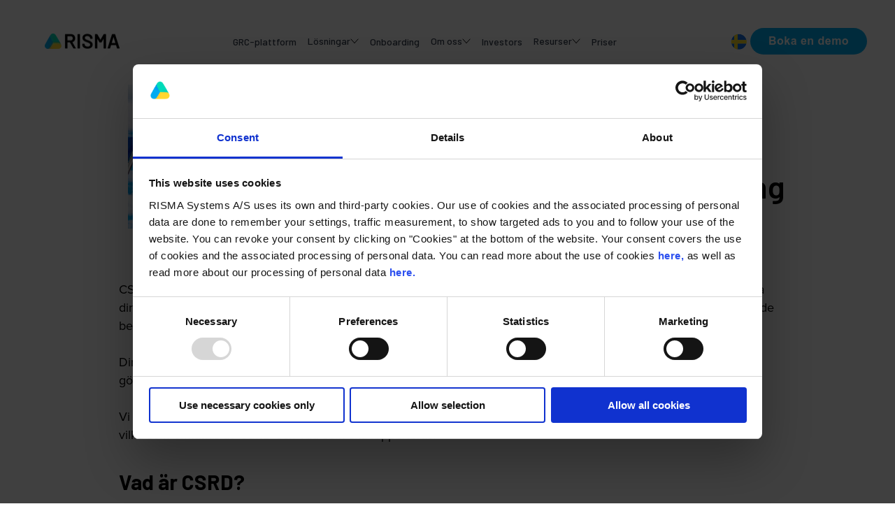

--- FILE ---
content_type: text/html; charset=UTF-8
request_url: https://www.rismasystems.com/sv/resurser/artiklar/vad-ar-csrd
body_size: 16387
content:
<!doctype html><html lang="sv"><head>
		<meta charset="utf-8">
		<title>CSRD | Vad är EU:s direktiv om hållbarhetsrapportering? | RISMA </title>
		<link rel="shortcut icon" href="https://www.rismasystems.com/hubfs/Marketing/favicon.png">
		<meta name="description" content="CSRD kommer att påverka företag långt ner i leverantörskedjan. Läs mer om CSRD och förstå vad syftet med direktivet är och vilka det påverkar.">
		<link type="text/css" rel="stylesheet" href="https://www.rismasystems.com/hubfs/hub_generated/template_assets/1/61256997244/1766389664645/template_main.min.css">
		
<link type="text/css" rel="stylesheet" href="https://www.rismasystems.com/hubfs/hub_generated/template_assets/1/61257013127/1766389672679/template__blog.min.css">

		
		

		

		<meta name="viewport" content="width=device-width, initial-scale=1">

    <script src="/hs/hsstatic/jquery-libs/static-1.1/jquery/jquery-1.7.1.js"></script>
<script>hsjQuery = window['jQuery'];</script>
    <meta property="og:description" content="CSRD kommer att påverka företag långt ner i leverantörskedjan. Läs mer om CSRD och förstå vad syftet med direktivet är och vilka det påverkar.">
    <meta property="og:title" content="CSRD | Vad är EU:s direktiv om hållbarhetsrapportering? | RISMA ">
    <meta name="twitter:description" content="CSRD kommer att påverka företag långt ner i leverantörskedjan. Läs mer om CSRD och förstå vad syftet med direktivet är och vilka det påverkar.">
    <meta name="twitter:title" content="CSRD | Vad är EU:s direktiv om hållbarhetsrapportering? | RISMA ">

    

    
    <style>
a.cta_button{-moz-box-sizing:content-box !important;-webkit-box-sizing:content-box !important;box-sizing:content-box !important;vertical-align:middle}.hs-breadcrumb-menu{list-style-type:none;margin:0px 0px 0px 0px;padding:0px 0px 0px 0px}.hs-breadcrumb-menu-item{float:left;padding:10px 0px 10px 10px}.hs-breadcrumb-menu-divider:before{content:'›';padding-left:10px}.hs-featured-image-link{border:0}.hs-featured-image{float:right;margin:0 0 20px 20px;max-width:50%}@media (max-width: 568px){.hs-featured-image{float:none;margin:0;width:100%;max-width:100%}}.hs-screen-reader-text{clip:rect(1px, 1px, 1px, 1px);height:1px;overflow:hidden;position:absolute !important;width:1px}
</style>


  <style>
    .blog-post-template .nav {
      background: transparent;
    }
  </style>

<link rel="stylesheet" href="https://www.rismasystems.com/hubfs/hub_generated/template_assets/1/61257013128/1766389660867/template_theme-overrides.min.css">
<link rel="stylesheet" href="https://fonts.googleapis.com/css?family=Barlow:regular,500,500italic,600,600italic,700,700italic,900,900italic">
<link rel="stylesheet" href="https://www.rismasystems.com/hubfs/hub_generated/module_assets/1/125381785871/1741026993964/module_main-nav.min.css">

<style>
  .language-picker {
    padding: 0;
    margin: 0;
    list-style: none;
  }    
  .language-picker li {
    display: flex;
  }
  .js-language-picker {
    background-color: transparent!important;
    border: 2px solid transparent!important;
    padding: 0;
    margin: 0;
    height: 33px;
    width: 33px;
    position: relative;
    border-radius: 100px;
    overflow: hidden;
  }
  .js-language-picker:focus,
  .js-language-picker.open-picker {
    border: 2px solid #00ACEF!important;
  }
  .js-language-picker svg:not(.mobile-open-drop) {
    position: absolute;
    top: 0;
    left: 0;
    width: calc(100% + 1px);
    height: calc(100% + 1px);
  }
  .js-language-picker span {
    display: none;
    color: #1C1C1C;
    font-size: 16px;
    font-weight: 600;
  }
  .language-dropdown {
    border-radius: 10px;
    background: #FFF;
    box-shadow: 0px 0px 12px 0px rgba(0, 0, 0, 0.05);
    display: block;
    left: -35px;
    margin-top: 10px;
    max-width: 135px;
    min-width: 135px;
    opacity: 0;
    position: absolute;
    top: 100%;
    transition-duration: .15s;
    transition-property: opacity,visibility;
    transition-timing-function: cubic-bezier(.4,0,.2,1);
    visibility: hidden;
    width: fit-content;
  }
  .open-picker ~ .language-dropdown {
    opacity: 1;
    visibility: visible;
  }
  .language-dropdown ul {
    padding: 24px;
    display: flex;
    flex-direction: column;
    gap: 12px;
  }
  .language-dropdown .language-item {
    width: 100%;
  }
  .language-dropdown .language-item a {
    width: 100%;
    display: flex;
    align-items: center;
    color: #1C1C1C;
    font-size: 16px;
    font-weight: 600;
    padding: 8px 10px;
    background: transparent;
    border-radius: 8px;
    gap: 10px;
  }
  .language-dropdown .language-item a:hover {
    background: #F4F3F2;
  }
  .language-dropdown .language-item a svg {
    border-radius: 100px;
    border: 2px solid transparent;
    transition: all .15s linear;
    width: 33px;
    height: 33px;
  }
  .language-dropdown .language-item a:hover svg {
    border: 2px solid #00ACEF;
  }
  .mobile-open-arrow {
    display: none;
  }
  @media screen and (max-width: 1200px) {
    .js-language-picker {
      width: 100%;
      height: auto;
      display: flex;
      align-items: center;
      padding: 4px 12px;
      gap: 10px;
      border-radius: 22px;
      border: none!important;
    }
    .js-language-picker svg:not(.mobile-open-drop) {
      position: relative;
      width: 41px;
      height: 41px;
    }
    .language-dropdown .language-item a svg,
    .language-dropdown .language-item a:hover svg{
      border: none;
    }
    .language-dropdown .language-item a svg {
      width: 41px;
      height: 41px;
    }
    .language-dropdown {
      display: none;
      opacity: 1;
      left:0;
      visibility: visible;
      margin-top: 0;
      box-shadow: none;
      max-width: none;
      min-width: 100%;
      flex-direction: column;
      position: relative;
      border-radius: 0;
    }
    .js-language-picker:focus, 
    .js-language-picker.open-picker {
      border: none!important;
    }
    .js-language-picker span,
    .mobile-open-arrow {
      display: block;
    }
    .mobile-open-arrow {
      margin-left: auto;
      padding: 0 21px;
    }
    .js-language-picker.open-picker {
      background-color: #F2F2F2!important;
      border-radius: 22px 22px 0 0;
      transition: background-color 0.2s linear;
    }
    .js-language-picker.open-picker .mobile-open-drop {
      rotate: 180deg;
    }
    .open-picker ~ .language-dropdown {
      border-top: 1px solid #1C1C1C;
    }
    .language-dropdown ul {
      padding: 0px 12px;
      gap: 0;
    }
    .language-dropdown .language-item a {
      padding: 4px 0;
      border-radius: 0;
      border-top: 1px solid #E3E3E3;
    }
    .language-dropdown .language-item a:hover {
      background:transparent;
    }
    .language-dropdown .language-item:first-child a {
      border-top: none;
    }
    .language-item svg {
      width: 41px;
      height: 41px;
    }
    .language-picker {
      border: 1px solid #1C1C1C;
      border-radius: 22px;
      overflow: hidden;
    }
    .language-picker li {
      flex-direction: column;
    }
  }
</style>


<style>
  
  .nav-parents > .menu-item:nth-child(2) .nav-child-dropdown{
    max-width: 696px;
    min-width: 696px;
  }
  .nav-parents > .menu-item:nth-child(2) .nav-child-dropdown > ul {
    column-count: 2;
    column-gap: 32px;
    display: block;
    padding: 32px;
    column-rule: 1px solid #C6C6C6;
  }
  .nav-parents > .menu-item:nth-child(2) .nav-child-dropdown > ul > li {
    margin-bottom: 8px;
  }
  .nav-parents > .menu-item:nth-child(2) .nav-child-dropdown > ul > li:last-child {
    margin-bottom: 0px;
  }
  
</style>

<link rel="stylesheet" href="https://www.rismasystems.com/hubfs/hub_generated/module_assets/1/195503819557/1756907247247/module_Bottom_News_on_blog_SE.min.css">
    <script type="application/ld+json">
{
  "mainEntityOfPage" : {
    "@type" : "WebPage",
    "@id" : "https://www.rismasystems.com/sv/resurser/artiklar/vad-ar-csrd"
  },
  "author" : {
    "name" : "RISMA",
    "url" : "https://www.rismasystems.com/sv/resurser/artiklar/author/risma",
    "@type" : "Person"
  },
  "headline" : "CSRD | Vad är EU:s direktiv om hållbarhetsrapportering? | RISMA ",
  "datePublished" : "2022-11-23T09:11:36.000Z",
  "dateModified" : "2025-10-06T13:45:20.613Z",
  "publisher" : {
    "name" : "RISMA Systems A/S",
    "logo" : {
      "url" : "https://www.rismasystems.com/hubfs/Logo/RISMA%20logo/RISMA_Logo_Sort.svg",
      "@type" : "ImageObject"
    },
    "@type" : "Organization"
  },
  "@context" : "https://schema.org",
  "@type" : "BlogPosting",
  "image" : [ "https://www.rismasystems.com/hubfs/Marketing/Website/Blog/Hvad-er-CSRD.jpg" ]
}
</script>


    

<meta name="google-site-verification" content="6rQIgc4kBod30IviT_WRmDWI99q9y2MSd-mPxHSLBTw">
<script data-cookieconsent="ignore">
    window.dataLayer = window.dataLayer || [];
    function gtag() {
        dataLayer.push(arguments);
    }
    gtag("consent", "default", {
        ad_storage: "denied",
        analytics_storage: "denied",
        functionality_storage: "denied",
        personalization_storage: "denied",
        security_storage: "granted",
        wait_for_update: 2000,
    });
    gtag("set", "ads_data_redaction", true);
</script>

<!-- Google Tag Manager -->
<script data-cookieconsent="ignore"> 
(function(w,d,s,l,i){w[l]=w[l]||[];w[l].push({'gtm.start':
new Date().getTime(),event:'gtm.js'});var f=d.getElementsByTagName(s)[0],
j=d.createElement(s),dl=l!='dataLayer'?'&l='+l:'';j.async=true;j.src=
'https://www.googletagmanager.com/gtm.js?id='+i+dl;f.parentNode.insertBefore(j,f);
})(window,document,'script','dataLayer','GTM-MKCMH4D');</script>
<!-- End Google Tag Manager -->

<script id="Cookiebot" src="https://consent.cookiebot.com/uc.js" data-cbid="dfd03499-27ad-42ee-b4ca-1166f8c93bbe" data-blockingmode="auto" type="text/javascript"></script>
<meta name="google-site-verification" content="Qka5it77BpOF69bVwquB5FiWYKJolpWySaE3pqnlB4o">

<script id="sleeknoteScript" type="text/javascript">
    (function () {        var sleeknoteScriptTag = document.createElement('script');
        sleeknoteScriptTag.type = 'text/javascript';
        sleeknoteScriptTag.charset = 'utf-8';
        sleeknoteScriptTag.src = ('//sleeknotecustomerscripts.sleeknote.com/34715.js');
        var s = document.getElementById('sleeknoteScript'); 
       s.parentNode.insertBefore(sleeknoteScriptTag, s); 
   })();
</script>
<meta name="google-site-verification" content="tSf4o4O2_ePCcj_vSBG0o6-rCjuc51sWT1vcj_Y9qiM">


<meta property="og:image" content="https://www.rismasystems.com/hubfs/Marketing/Website/Blog/Hvad-er-CSRD.jpg">
<meta property="og:image:width" content="1000">
<meta property="og:image:height" content="525">
<meta property="og:image:alt" content="CSRD - Hvad er EU's nye CSR-direktiv">
<meta name="twitter:image" content="https://www.rismasystems.com/hubfs/Marketing/Website/Blog/Hvad-er-CSRD.jpg">
<meta name="twitter:image:alt" content="CSRD - Hvad er EU's nye CSR-direktiv">

<meta property="og:url" content="https://www.rismasystems.com/sv/resurser/artiklar/vad-ar-csrd">
<meta name="twitter:card" content="summary_large_image">
<meta name="twitter:creator" content="@">

<link rel="canonical" href="https://www.rismasystems.com/sv/resurser/artiklar/vad-ar-csrd">

<meta property="og:type" content="article">
<link rel="alternate" type="application/rss+xml" href="https://www.rismasystems.com/sv/resurser/artiklar/rss.xml">
<meta name="twitter:domain" content="www.rismasystems.com">
<script src="//platform.linkedin.com/in.js" type="text/javascript">
    lang: sv_SE
</script>

<meta http-equiv="content-language" content="sv">
<link rel="alternate" hreflang="da" href="https://www.rismasystems.com/da/ressourcer/artikler/hvad-er-csrd">
<link rel="alternate" hreflang="en" href="https://www.rismasystems.com/en/resources/articles/what-is-csrd">
<link rel="alternate" hreflang="no" href="https://www.rismasystems.com/no/ressurser/artikler/hva-er-csrd">
<link rel="alternate" hreflang="sv" href="https://www.rismasystems.com/sv/resurser/artiklar/vad-ar-csrd">






	<meta name="generator" content="HubSpot"></head>
	<body>
		<div class="body-wrapper   hs-content-id-92774792067 hs-blog-post hs-blog-id-65874276788 blog-post-template">
      

      
      <div id="hs_cos_wrapper_module_168975244249313" class="hs_cos_wrapper hs_cos_wrapper_widget hs_cos_wrapper_type_module" style="" data-hs-cos-general-type="widget" data-hs-cos-type="module">










<nav class="nav light">
  <div class="nav-container">
    <div class="inner-wrap">
      <div class="nav-logo">
        

    
        
        
        
        
        
        <a class="light-logo" href="https://www.rismasystems.com/sv/">
            

    
    
    
    
        <img class="image" src="https://www.rismasystems.com/hs-fs/hubfs/Marketing/Logoer/RISMA-logo-Black.png?width=107&amp;height=22&amp;name=RISMA-logo-Black.png" alt="RISMA-logo-Black" loading="lazy" width="107" height="22" srcset="https://www.rismasystems.com/hs-fs/hubfs/Marketing/Logoer/RISMA-logo-Black.png?width=54&amp;height=11&amp;name=RISMA-logo-Black.png 54w, https://www.rismasystems.com/hs-fs/hubfs/Marketing/Logoer/RISMA-logo-Black.png?width=107&amp;height=22&amp;name=RISMA-logo-Black.png 107w, https://www.rismasystems.com/hs-fs/hubfs/Marketing/Logoer/RISMA-logo-Black.png?width=161&amp;height=33&amp;name=RISMA-logo-Black.png 161w, https://www.rismasystems.com/hs-fs/hubfs/Marketing/Logoer/RISMA-logo-Black.png?width=214&amp;height=44&amp;name=RISMA-logo-Black.png 214w, https://www.rismasystems.com/hs-fs/hubfs/Marketing/Logoer/RISMA-logo-Black.png?width=268&amp;height=55&amp;name=RISMA-logo-Black.png 268w, https://www.rismasystems.com/hs-fs/hubfs/Marketing/Logoer/RISMA-logo-Black.png?width=321&amp;height=66&amp;name=RISMA-logo-Black.png 321w" sizes="(max-width: 107px) 100vw, 107px">
    


        </a>
    


      </div>
      <div>
        

<ul class="nav-parents">
  
  <li class="menu-item level-1 ">
    
    <a class="nav-parent-item" href="https://www.rismasystems.com/sv/grc-plattform"><span>GRC-plattform</span></a>
    

    
  </li>
  
  <li class="menu-item level-1 has-children">
    
    <button class="nav-parent-item nav-parent-has-child" aria-label="Lösningar">
      <span>Lösningar</span>
      <svg class="arrow-desk" xmlns="http://www.w3.org/2000/svg" width="12" height="8" viewbox="0 0 12 8" fill="none">
        <path d="M11.1098 1.00012L6.07513 6.57036" stroke="black" stroke-linecap="round" />
        <path d="M6.03467 6.57019L1 0.99995" stroke="black" stroke-linecap="round" />
      </svg>
      <svg class="arrow-mobile" xmlns="http://www.w3.org/2000/svg" width="11" height="18" viewbox="0 0 11 18" fill="none">
        <path d="M1.00012 1L9.57062 8.74646" stroke="#00ACEF" stroke-width="2" stroke-linecap="round" />
        <path d="M9.57056 8.80872L1.00005 16.5552" stroke="#00ACEF" stroke-width="2" stroke-linecap="round" />
      </svg>
    </button>
    

    
    <div class="nav-child-dropdown">
      <ul>
        <li class="mobile-parent">
          <svg xmlns="http://www.w3.org/2000/svg" width="11" height="18" viewbox="0 0 11 18" fill="none">
            <path d="M9.57043 16.5552L0.999933 8.80872" stroke="#00ACEF" stroke-width="2" stroke-linecap="round" />
            <path d="M1 8.74646L9.5705 1" stroke="#00ACEF" stroke-width="2" stroke-linecap="round" />
          </svg>
          Lösningar
        </li>
        
        <li class="menu-item level-2">
          
            <a href="https://www.rismasystems.com/sv/losningar/gdpr-personuppgiftshantering" class="nav-child-item">
              Personuppgiftshantering
              <svg width="8" height="12" viewbox="0 0 8 12" fill="none" xmlns="http://www.w3.org/2000/svg">
                <path d="M1.00006 1L6.5703 6.03467" stroke="#00ACEF" stroke-linecap="round" />
                <path d="M6.57025 6.07513L1.00001 11.1098" stroke="#00ACEF" stroke-linecap="round" />
              </svg>
            </a>
          
          
        </li>
        
        <li class="menu-item level-2">
          
            <a href="https://www.rismasystems.com/sv/losningar/isms-informationssakerhet" class="nav-child-item">
              ISMS &amp; ISO 27001
              <svg width="8" height="12" viewbox="0 0 8 12" fill="none" xmlns="http://www.w3.org/2000/svg">
                <path d="M1.00006 1L6.5703 6.03467" stroke="#00ACEF" stroke-linecap="round" />
                <path d="M6.57025 6.07513L1.00001 11.1098" stroke="#00ACEF" stroke-linecap="round" />
              </svg>
            </a>
          
          
        </li>
        
        <li class="menu-item level-2">
          
            <a href="https://www.rismasystems.com/sv/losningar/nis2" class="nav-child-item">
              NIS2
              <svg width="8" height="12" viewbox="0 0 8 12" fill="none" xmlns="http://www.w3.org/2000/svg">
                <path d="M1.00006 1L6.5703 6.03467" stroke="#00ACEF" stroke-linecap="round" />
                <path d="M6.57025 6.07513L1.00001 11.1098" stroke="#00ACEF" stroke-linecap="round" />
              </svg>
            </a>
          
          
        </li>
        
        <li class="menu-item level-2">
          
            <a href="https://www.rismasystems.com/sv/losningar/cis18" class="nav-child-item">
              CIS18
              <svg width="8" height="12" viewbox="0 0 8 12" fill="none" xmlns="http://www.w3.org/2000/svg">
                <path d="M1.00006 1L6.5703 6.03467" stroke="#00ACEF" stroke-linecap="round" />
                <path d="M6.57025 6.07513L1.00001 11.1098" stroke="#00ACEF" stroke-linecap="round" />
              </svg>
            </a>
          
          
        </li>
        
        <li class="menu-item level-2">
          
            <a href="https://www.rismasystems.com/sv/losningar/esg-environmental-social-governance" class="nav-child-item">
              ESG &amp; hållbarhet
              <svg width="8" height="12" viewbox="0 0 8 12" fill="none" xmlns="http://www.w3.org/2000/svg">
                <path d="M1.00006 1L6.5703 6.03467" stroke="#00ACEF" stroke-linecap="round" />
                <path d="M6.57025 6.07513L1.00001 11.1098" stroke="#00ACEF" stroke-linecap="round" />
              </svg>
            </a>
          
          
        </li>
        
        <li class="menu-item level-2">
          
            <a href="https://www.rismasystems.com/sv/losninger/vsme" class="nav-child-item">
              VSME
              <svg width="8" height="12" viewbox="0 0 8 12" fill="none" xmlns="http://www.w3.org/2000/svg">
                <path d="M1.00006 1L6.5703 6.03467" stroke="#00ACEF" stroke-linecap="round" />
                <path d="M6.57025 6.07513L1.00001 11.1098" stroke="#00ACEF" stroke-linecap="round" />
              </svg>
            </a>
          
          
        </li>
        
        <li class="menu-item level-2">
          
            <a href="https://www.rismasystems.com/sv/losningar/risk-management" class="nav-child-item">
              Riskhantering
              <svg width="8" height="12" viewbox="0 0 8 12" fill="none" xmlns="http://www.w3.org/2000/svg">
                <path d="M1.00006 1L6.5703 6.03467" stroke="#00ACEF" stroke-linecap="round" />
                <path d="M6.57025 6.07513L1.00001 11.1098" stroke="#00ACEF" stroke-linecap="round" />
              </svg>
            </a>
          
          
        </li>
        
        <li class="menu-item level-2">
          
            <a href="https://www.rismasystems.com/sv/losningar/interna-kontroller" class="nav-child-item">
              Interna kontroller
              <svg width="8" height="12" viewbox="0 0 8 12" fill="none" xmlns="http://www.w3.org/2000/svg">
                <path d="M1.00006 1L6.5703 6.03467" stroke="#00ACEF" stroke-linecap="round" />
                <path d="M6.57025 6.07513L1.00001 11.1098" stroke="#00ACEF" stroke-linecap="round" />
              </svg>
            </a>
          
          
        </li>
        
        <li class="menu-item level-2">
          
            <a href="https://www.rismasystems.com/sv/losningar/leverantorshantering-och-avtalshantering" class="nav-child-item">
              Avtalshantering
              <svg width="8" height="12" viewbox="0 0 8 12" fill="none" xmlns="http://www.w3.org/2000/svg">
                <path d="M1.00006 1L6.5703 6.03467" stroke="#00ACEF" stroke-linecap="round" />
                <path d="M6.57025 6.07513L1.00001 11.1098" stroke="#00ACEF" stroke-linecap="round" />
              </svg>
            </a>
          
          
        </li>
        
        <li class="menu-item level-2">
          
            <a href="https://www.rismasystems.com/sv/losningar/dora-digital-operational-resilience-act" class="nav-child-item">
              DORA
              <svg width="8" height="12" viewbox="0 0 8 12" fill="none" xmlns="http://www.w3.org/2000/svg">
                <path d="M1.00006 1L6.5703 6.03467" stroke="#00ACEF" stroke-linecap="round" />
                <path d="M6.57025 6.07513L1.00001 11.1098" stroke="#00ACEF" stroke-linecap="round" />
              </svg>
            </a>
          
          
        </li>
        
        <li class="menu-item level-2">
          
            <a href="https://www.rismasystems.com/sv/losningar/grc-suite" class="nav-child-item">
              GRC-suite
              <svg width="8" height="12" viewbox="0 0 8 12" fill="none" xmlns="http://www.w3.org/2000/svg">
                <path d="M1.00006 1L6.5703 6.03467" stroke="#00ACEF" stroke-linecap="round" />
                <path d="M6.57025 6.07513L1.00001 11.1098" stroke="#00ACEF" stroke-linecap="round" />
              </svg>
            </a>
          
          
        </li>
        
        <li class="menu-item level-2">
          
            <a href="https://www.rismasystems.com/sv/losningar" class="nav-child-item">
              <strong>Alla lösningar</strong>
              <svg width="8" height="12" viewbox="0 0 8 12" fill="none" xmlns="http://www.w3.org/2000/svg">
                <path d="M1.00006 1L6.5703 6.03467" stroke="#00ACEF" stroke-linecap="round" />
                <path d="M6.57025 6.07513L1.00001 11.1098" stroke="#00ACEF" stroke-linecap="round" />
              </svg>
            </a>
          
          
        </li>
        
        <li class="menu-item level-2">
          
            <a href="https://www.rismasystems.com/sv/losningar/oversikt-over-losningar" class="nav-child-item">
              <strong>Utforska vad som ingår</strong>
              <svg width="8" height="12" viewbox="0 0 8 12" fill="none" xmlns="http://www.w3.org/2000/svg">
                <path d="M1.00006 1L6.5703 6.03467" stroke="#00ACEF" stroke-linecap="round" />
                <path d="M6.57025 6.07513L1.00001 11.1098" stroke="#00ACEF" stroke-linecap="round" />
              </svg>
            </a>
          
          
        </li>
        
      </ul>
    </div>
    
  </li>
  
  <li class="menu-item level-1 ">
    
    <a class="nav-parent-item" href="https://www.rismasystems.com/sv/implementering"><span>Onboarding</span></a>
    

    
  </li>
  
  <li class="menu-item level-1 has-children">
    
    <button class="nav-parent-item nav-parent-has-child" aria-label="Om oss">
      <span>Om oss</span>
      <svg class="arrow-desk" xmlns="http://www.w3.org/2000/svg" width="12" height="8" viewbox="0 0 12 8" fill="none">
        <path d="M11.1098 1.00012L6.07513 6.57036" stroke="black" stroke-linecap="round" />
        <path d="M6.03467 6.57019L1 0.99995" stroke="black" stroke-linecap="round" />
      </svg>
      <svg class="arrow-mobile" xmlns="http://www.w3.org/2000/svg" width="11" height="18" viewbox="0 0 11 18" fill="none">
        <path d="M1.00012 1L9.57062 8.74646" stroke="#00ACEF" stroke-width="2" stroke-linecap="round" />
        <path d="M9.57056 8.80872L1.00005 16.5552" stroke="#00ACEF" stroke-width="2" stroke-linecap="round" />
      </svg>
    </button>
    

    
    <div class="nav-child-dropdown">
      <ul>
        <li class="mobile-parent">
          <svg xmlns="http://www.w3.org/2000/svg" width="11" height="18" viewbox="0 0 11 18" fill="none">
            <path d="M9.57043 16.5552L0.999933 8.80872" stroke="#00ACEF" stroke-width="2" stroke-linecap="round" />
            <path d="M1 8.74646L9.5705 1" stroke="#00ACEF" stroke-width="2" stroke-linecap="round" />
          </svg>
          Om oss
        </li>
        
        <li class="menu-item level-2">
          
            <a href="https://www.rismasystems.com/sv/bli-partner" class="nav-child-item">
              Partnerprogram
              <svg width="8" height="12" viewbox="0 0 8 12" fill="none" xmlns="http://www.w3.org/2000/svg">
                <path d="M1.00006 1L6.5703 6.03467" stroke="#00ACEF" stroke-linecap="round" />
                <path d="M6.57025 6.07513L1.00001 11.1098" stroke="#00ACEF" stroke-linecap="round" />
              </svg>
            </a>
          
          
        </li>
        
        <li class="menu-item level-2">
          
            <a href="https://www.rismasystems.com/sv/om-oss/team" class="nav-child-item">
              Möt teamet
              <svg width="8" height="12" viewbox="0 0 8 12" fill="none" xmlns="http://www.w3.org/2000/svg">
                <path d="M1.00006 1L6.5703 6.03467" stroke="#00ACEF" stroke-linecap="round" />
                <path d="M6.57025 6.07513L1.00001 11.1098" stroke="#00ACEF" stroke-linecap="round" />
              </svg>
            </a>
          
          
        </li>
        
        <li class="menu-item level-2">
          
            <a href="https://www.rismasystems.com/sv/kontakta-oss" class="nav-child-item">
              Kontakta oss
              <svg width="8" height="12" viewbox="0 0 8 12" fill="none" xmlns="http://www.w3.org/2000/svg">
                <path d="M1.00006 1L6.5703 6.03467" stroke="#00ACEF" stroke-linecap="round" />
                <path d="M6.57025 6.07513L1.00001 11.1098" stroke="#00ACEF" stroke-linecap="round" />
              </svg>
            </a>
          
          
        </li>
        
        <li class="menu-item level-2">
          
            <a href="https://www.rismasystems.com/sv/om-oss" class="nav-child-item">
              Om oss
              <svg width="8" height="12" viewbox="0 0 8 12" fill="none" xmlns="http://www.w3.org/2000/svg">
                <path d="M1.00006 1L6.5703 6.03467" stroke="#00ACEF" stroke-linecap="round" />
                <path d="M6.57025 6.07513L1.00001 11.1098" stroke="#00ACEF" stroke-linecap="round" />
              </svg>
            </a>
          
          
        </li>
        
        <li class="menu-item level-2">
          
            <a href="https://www.rismasystems.com/sv/karriar" class="nav-child-item">
              Karriär
              <svg width="8" height="12" viewbox="0 0 8 12" fill="none" xmlns="http://www.w3.org/2000/svg">
                <path d="M1.00006 1L6.5703 6.03467" stroke="#00ACEF" stroke-linecap="round" />
                <path d="M6.57025 6.07513L1.00001 11.1098" stroke="#00ACEF" stroke-linecap="round" />
              </svg>
            </a>
          
          
        </li>
        
      </ul>
    </div>
    
  </li>
  
  <li class="menu-item level-1 ">
    
    <a class="nav-parent-item" href="https://www.rismasystems.com/en/investors"><span>Investors</span></a>
    

    
  </li>
  
  <li class="menu-item level-1 has-children">
    
    <button class="nav-parent-item nav-parent-has-child" aria-label="Resurser">
      <span>Resurser</span>
      <svg class="arrow-desk" xmlns="http://www.w3.org/2000/svg" width="12" height="8" viewbox="0 0 12 8" fill="none">
        <path d="M11.1098 1.00012L6.07513 6.57036" stroke="black" stroke-linecap="round" />
        <path d="M6.03467 6.57019L1 0.99995" stroke="black" stroke-linecap="round" />
      </svg>
      <svg class="arrow-mobile" xmlns="http://www.w3.org/2000/svg" width="11" height="18" viewbox="0 0 11 18" fill="none">
        <path d="M1.00012 1L9.57062 8.74646" stroke="#00ACEF" stroke-width="2" stroke-linecap="round" />
        <path d="M9.57056 8.80872L1.00005 16.5552" stroke="#00ACEF" stroke-width="2" stroke-linecap="round" />
      </svg>
    </button>
    

    
    <div class="nav-child-dropdown">
      <ul>
        <li class="mobile-parent">
          <svg xmlns="http://www.w3.org/2000/svg" width="11" height="18" viewbox="0 0 11 18" fill="none">
            <path d="M9.57043 16.5552L0.999933 8.80872" stroke="#00ACEF" stroke-width="2" stroke-linecap="round" />
            <path d="M1 8.74646L9.5705 1" stroke="#00ACEF" stroke-width="2" stroke-linecap="round" />
          </svg>
          Resurser
        </li>
        
        <li class="menu-item level-2">
          
            <a href="https://www.rismasystems.com/sv/resurser/artiklar" class="nav-child-item">
              Artiklar
              <svg width="8" height="12" viewbox="0 0 8 12" fill="none" xmlns="http://www.w3.org/2000/svg">
                <path d="M1.00006 1L6.5703 6.03467" stroke="#00ACEF" stroke-linecap="round" />
                <path d="M6.57025 6.07513L1.00001 11.1098" stroke="#00ACEF" stroke-linecap="round" />
              </svg>
            </a>
          
          
        </li>
        
        <li class="menu-item level-2">
          
            <a href="https://www.rismasystems.com/sv/ressurser/evenemang" class="nav-child-item">
              Evenemang
              <svg width="8" height="12" viewbox="0 0 8 12" fill="none" xmlns="http://www.w3.org/2000/svg">
                <path d="M1.00006 1L6.5703 6.03467" stroke="#00ACEF" stroke-linecap="round" />
                <path d="M6.57025 6.07513L1.00001 11.1098" stroke="#00ACEF" stroke-linecap="round" />
              </svg>
            </a>
          
          
        </li>
        
        <li class="menu-item level-2">
          
            <a href="https://www.rismasystems.com/sv/resurser/kundcase" class="nav-child-item">
              Kundcase
              <svg width="8" height="12" viewbox="0 0 8 12" fill="none" xmlns="http://www.w3.org/2000/svg">
                <path d="M1.00006 1L6.5703 6.03467" stroke="#00ACEF" stroke-linecap="round" />
                <path d="M6.57025 6.07513L1.00001 11.1098" stroke="#00ACEF" stroke-linecap="round" />
              </svg>
            </a>
          
          
        </li>
        
        <li class="menu-item level-2">
          
            <a href="https://www.rismasystems.com/sv/resurser/webbinarier" class="nav-child-item">
              Webinarier
              <svg width="8" height="12" viewbox="0 0 8 12" fill="none" xmlns="http://www.w3.org/2000/svg">
                <path d="M1.00006 1L6.5703 6.03467" stroke="#00ACEF" stroke-linecap="round" />
                <path d="M6.57025 6.07513L1.00001 11.1098" stroke="#00ACEF" stroke-linecap="round" />
              </svg>
            </a>
          
          
        </li>
        
        <li class="menu-item level-2">
          
            <a href="https://www.rismasystems.com/sv/ressurser/kunskap" class="nav-child-item">
              Kunskap
              <svg width="8" height="12" viewbox="0 0 8 12" fill="none" xmlns="http://www.w3.org/2000/svg">
                <path d="M1.00006 1L6.5703 6.03467" stroke="#00ACEF" stroke-linecap="round" />
                <path d="M6.57025 6.07513L1.00001 11.1098" stroke="#00ACEF" stroke-linecap="round" />
              </svg>
            </a>
          
          
        </li>
        
        <li class="menu-item level-2">
          
            <a href="https://www.rismasystems.com/sv/resurser/ordbok" class="nav-child-item">
              <strong>Ordbok</strong>
              <svg width="8" height="12" viewbox="0 0 8 12" fill="none" xmlns="http://www.w3.org/2000/svg">
                <path d="M1.00006 1L6.5703 6.03467" stroke="#00ACEF" stroke-linecap="round" />
                <path d="M6.57025 6.07513L1.00001 11.1098" stroke="#00ACEF" stroke-linecap="round" />
              </svg>
            </a>
          
          
        </li>
        
      </ul>
    </div>
    
  </li>
  
  <li class="menu-item level-1 ">
    
    <a class="nav-parent-item" href="https://www.rismasystems.com/sv/fa-ett-pris"><span>Priser</span></a>
    

    
  </li>
  
</ul>

      </div>

      <div class="nav-right-cont">
        <div data-global-resource-path="RISMA_Systems_December2021/templates/partials/language-picker.html">



























<ul class="language-picker">
  <li>
    <button class="js-language-picker" aria-label="Skift sprog">
      <svg xmlns="http://www.w3.org/2000/svg" width="29" height="29" viewbox="0 0 29 29" fill="none">
  <path d="M3.83008 11.77H7.65008V5.82004C5.74042 7.31422 4.39379 9.41173 3.83008 11.77ZM12.6501 16.76V24.88C15.3103 25.2807 18.024 24.6703 20.2564 23.1691C22.4887 21.6679 24.0777 19.3848 24.7101 16.77V16.76H12.6501ZM14.2701 3.53004C13.7278 3.52946 13.1863 3.56957 12.6501 3.65004V11.77H24.7101C24.1462 9.42469 22.8101 7.33703 20.9167 5.84257C19.0232 4.3481 16.6823 3.53363 14.2701 3.53004ZM3.83008 16.76V16.77C4.39401 19.1255 5.74083 21.2197 7.65008 22.71V16.76H3.83008Z" fill="#1971E4" />
  <path d="M14.27 8.76368e-07C11.4487 -0.000987857 8.69037 0.834673 6.34395 2.40131C3.99754 3.96795 2.16838 6.19519 1.08778 8.8014C0.00718153 11.4076 -0.276318 14.2757 0.27313 17.0431C0.822578 19.8104 2.1803 22.3526 4.17459 24.3483C6.16889 26.344 8.71019 27.7035 11.4771 28.2549C14.2441 28.8063 17.1124 28.5248 19.7194 27.4461C22.3263 26.3673 24.5549 24.5397 26.1231 22.1944C27.6914 19.849 28.529 17.0914 28.53 14.27C28.5284 10.4876 27.0258 6.86039 24.3522 4.18487C21.6786 1.50936 18.0524 0.00423974 14.27 8.76368e-07ZM3.83001 16.77V16.76C3.43 15.1207 3.43 13.4093 3.83001 11.77C4.3294 9.69455 5.43456 7.81443 7.00505 6.36858C8.57553 4.92274 10.5404 3.97646 12.65 3.65C15.3117 3.249 18.0269 3.86053 20.2597 5.36385C22.4924 6.86716 24.0804 9.15299 24.71 11.77C25.11 13.4093 25.11 15.1207 24.71 16.76V16.77C24.1452 19.1134 22.8083 21.1986 20.9146 22.6901C19.0209 24.1816 16.6805 24.9925 14.27 24.9925C11.8595 24.9925 9.51908 24.1816 7.62538 22.6901C5.73169 21.1986 4.39486 19.1134 3.83001 16.77Z" fill="white" />
  <path d="M25.01 14.2699C25.0126 15.1091 24.9118 15.9454 24.71 16.7599V16.7699H12.65V24.8799C10.824 24.6003 9.10143 23.8527 7.65003 22.7099V16.7699H3.83003V16.7599C3.43003 15.1206 3.43003 13.4092 3.83003 11.7699H7.65003V5.8199C9.10143 4.67708 10.824 3.92949 12.65 3.6499V11.7699H24.71C24.9118 12.5878 25.0125 13.4274 25.01 14.2699Z" fill="#FFDE27" />
</svg><span>SE</span>
      <div class="mobile-open-arrow">
        <svg class="mobile-open-drop" xmlns="http://www.w3.org/2000/svg" width="16" height="10" viewbox="0 0 16 10" fill="none">
          <path d="M1 1L8 8L15 1" stroke="#1C1C1C" stroke-width="1.818" stroke-miterlimit="10" />
        </svg>
      </div>
    </button>
    <div class="language-dropdown">
      <ul>
        
        
        <li class="language-item">
          <a href="https://www.rismasystems.com/da/ressourcer/artikler/hvad-er-csrd">
            <svg xmlns="http://www.w3.org/2000/svg" width="29" height="29" viewbox="0 0 29 29" fill="none">
<path d="M14.27 8.76368e-07C11.4487 -0.000987857 8.69037 0.834673 6.34395 2.40131C3.99754 3.96795 2.16838 6.19519 1.08778 8.8014C0.00718153 11.4076 -0.276318 14.2757 0.27313 17.0431C0.822578 19.8104 2.1803 22.3526 4.17459 24.3483C6.16889 26.344 8.71019 27.7035 11.4771 28.2549C14.2441 28.8063 17.1124 28.5248 19.7194 27.4461C22.3263 26.3673 24.5549 24.5397 26.1231 22.1944C27.6914 19.849 28.529 17.0914 28.53 14.27C28.5284 10.4876 27.0258 6.86039 24.3522 4.18487C21.6786 1.50936 18.0524 0.00423974 14.27 8.76368e-07ZM25.01 14.27C25.0125 15.1092 24.9118 15.9454 24.71 16.76C24.1474 19.106 22.8117 21.1945 20.9179 22.6892C19.0242 24.1839 16.6826 24.9978 14.27 25C13.852 25.0036 13.4342 24.9768 13.02 24.92C11.2131 24.7185 9.4899 24.0499 8.02001 22.98C5.91392 21.4847 4.42444 19.2736 3.83001 16.76C3.43 15.1207 3.43 13.4093 3.83001 11.77C4.42708 9.25756 5.91598 7.04731 8.02001 5.55C9.4899 4.48007 11.2131 3.81146 13.02 3.61C13.4342 3.55317 13.852 3.52644 14.27 3.53C16.6822 3.53359 19.0231 4.34807 20.9166 5.84253C22.8101 7.33699 24.1461 9.42465 24.71 11.77C24.9118 12.5879 25.0125 13.4275 25.01 14.27Z" fill="white" />
<path d="M13.2 16.7601V24.9201C13.6142 24.9769 14.032 25.0037 14.45 25.0001C16.8626 24.9979 19.2042 24.184 21.0979 22.6893C22.9917 21.1946 24.3274 19.1061 24.89 16.7601H13.2ZM14.45 3.5301C14.032 3.52653 13.6142 3.55327 13.2 3.6101V11.7701H24.89C24.3261 9.42475 22.9901 7.33709 21.0966 5.84263C19.2031 4.34817 16.8622 3.53369 14.45 3.5301ZM4.01001 16.7601C4.60445 19.2737 6.09392 21.4848 8.20001 22.9801V16.7601H4.01001ZM4.01001 11.7701H8.20001V5.5501C6.09598 7.04741 4.60708 9.25766 4.01001 11.7701Z" fill="#FF1612" />
<path d="M25.49 14.2701C25.4925 15.1093 25.3918 15.9456 25.19 16.7601H13.5V24.9201C11.6931 24.7187 9.96991 24.05 8.50001 22.9801V16.7601H4.31001C3.91001 15.1208 3.91001 13.4094 4.31001 11.7701H8.50001V5.55011C9.96991 4.48018 11.6931 3.81156 13.5 3.61011V11.7701H25.19C25.3918 12.5881 25.4925 13.4276 25.49 14.2701Z" fill="white" />
</svg><span>DK</span>
          </a>
        </li>
        
        
        
        <li class="language-item">
          <a href="https://www.rismasystems.com/en/resources/articles/what-is-csrd">
            <svg xmlns="http://www.w3.org/2000/svg" width="29" height="29" viewbox="0 0 29 29" fill="none">
  <path fill-rule="evenodd" clip-rule="evenodd" d="M7.02002 22.1801C8.20301 23.2708 9.61878 24.0779 11.16 24.5401V19.4201L7.02002 22.1801ZM17.35 19.4201V24.5501C18.8915 24.0816 20.3092 23.2753 21.5 22.1901L17.35 19.4201ZM17.35 3.9801V9.1101L21.5 6.3401C20.3092 5.25486 18.8915 4.44865 17.35 3.9801ZM7.02002 6.3501L11.16 9.1101V3.9901C9.61878 4.45235 8.20301 5.25941 7.02002 6.3501Z" fill="#0437A0" />
  <path d="M25 14.2701C24.9998 15.136 24.8957 15.9989 24.69 16.8401C24.4705 17.7336 24.1343 18.5943 23.69 19.4001C23.3813 19.9639 23.0233 20.4994 22.62 21.0001C22.278 21.425 21.9035 21.8229 21.5 22.1901L17.35 19.4201V24.5501C16.9686 24.6612 16.5813 24.7513 16.19 24.8201C15.5539 24.9413 14.9076 25.0015 14.26 25.0001C13.6092 25.0011 12.9596 24.9408 12.32 24.8201C11.9275 24.7527 11.54 24.6592 11.16 24.5401V19.4201L7.02003 22.1801C6.61463 21.818 6.24309 21.4196 5.91003 20.9901C5.50026 20.4921 5.13864 19.9563 4.83003 19.3901C4.3916 18.5862 4.05885 17.7291 3.84003 16.8401C3.63433 15.9989 3.53026 15.136 3.53003 14.2701C3.5292 13.4001 3.6367 12.5334 3.85003 11.6901C4.05997 10.8014 4.3932 9.94641 4.84003 9.15006C5.1417 8.58424 5.49664 8.04848 5.90003 7.55006C6.23904 7.11934 6.61369 6.71792 7.02003 6.35006L11.16 9.11006V3.99006C11.54 3.87092 11.9275 3.77738 12.32 3.71006C12.9596 3.58932 13.6092 3.52905 14.26 3.53006C14.9076 3.52858 15.5539 3.58885 16.19 3.71006C16.5813 3.77881 16.9686 3.86894 17.35 3.98006V9.11006L21.5 6.34006C21.8987 6.71209 22.2728 7.10959 22.62 7.53006C23.0234 8.03421 23.3814 8.57297 23.69 9.14006C24.1327 9.9419 24.4657 10.7996 24.68 11.6901C24.8934 12.5334 25.0009 13.4001 25 14.2701Z" fill="white" />
  <path fill-rule="evenodd" clip-rule="evenodd" d="M6.32003 18.4001L4.83003 19.3901C5.13864 19.9563 5.50026 20.4921 5.91003 20.9901L9.80003 18.4001H6.32003ZM5.90003 7.55006C5.49664 8.04848 5.1417 8.58424 4.84003 9.15006L6.32003 10.1401H9.80003L5.90003 7.55006ZM22.62 7.53006L18.71 10.1401H22.19L23.69 9.14006C23.3814 8.57297 23.0234 8.03421 22.62 7.53006ZM22.19 18.4001H18.71L22.62 21.0001C23.0233 20.4994 23.3813 19.9639 23.69 19.4001L22.19 18.4001ZM24.68 11.6901H16.19V3.71006C15.5539 3.58885 14.9076 3.52858 14.26 3.53006C13.6092 3.52905 12.9596 3.58932 12.32 3.71006V11.6901H3.85003C3.6367 12.5334 3.5292 13.4001 3.53003 14.2701C3.53026 15.136 3.63433 15.9989 3.84003 16.8401H12.32V24.8201C12.9596 24.9408 13.6092 25.0011 14.26 25.0001C14.9076 25.0015 15.5539 24.9413 16.19 24.8201V16.8401H24.69C24.8957 15.9989 24.9998 15.136 25 14.2701C25.0009 13.4001 24.8934 12.5334 24.68 11.6901Z" fill="#FF1612" />
  <path d="M14.26 0C11.4391 0.000988931 8.68178 0.838331 6.33668 2.40617C3.99158 3.97401 2.16397 6.20195 1.08491 8.80833C0.00584388 11.4147 -0.276229 14.2825 0.274348 17.0492C0.824926 19.8159 2.18343 22.3572 4.17813 24.3519C6.17282 26.3466 8.71414 27.7051 11.4808 28.2557C14.2475 28.8062 17.1153 28.5242 19.7217 27.4451C22.3281 26.366 24.556 24.5384 26.1238 22.1933C27.6917 19.8482 28.529 17.0909 28.53 14.27C28.5268 10.4863 27.0224 6.85855 24.3469 4.1831C21.6715 1.50764 18.0437 0.00317777 14.26 0ZM25 14.27C24.9998 15.136 24.8957 15.9988 24.69 16.84C24.4705 17.7335 24.1343 18.5943 23.69 19.4C23.3813 19.9639 23.0232 20.4993 22.62 21C22.278 21.425 21.9035 21.8228 21.5 22.19C20.0219 23.5622 18.1773 24.4758 16.19 24.82C15.5539 24.9412 14.9076 25.0015 14.26 25C13.6091 25.001 12.9596 24.9407 12.32 24.82C11.9275 24.7527 11.54 24.6591 11.16 24.54C9.61877 24.0778 8.203 23.2707 7.02001 22.18C6.6146 21.8179 6.24306 21.4196 5.91001 20.99C5.50023 20.492 5.13862 19.9563 4.83001 19.39C4.39157 18.5862 4.05882 17.7291 3.84001 16.84C3.6343 15.9988 3.53023 15.136 3.53001 14.27C3.52918 13.4001 3.63667 12.5334 3.85001 11.69C4.05995 10.8013 4.39317 9.94636 4.84001 9.15C5.14167 8.58418 5.49661 8.04842 5.90001 7.55C6.23901 7.11928 6.61367 6.71787 7.02001 6.35C8.203 5.25931 9.61877 4.45225 11.16 3.99C11.54 3.87087 11.9275 3.77732 12.32 3.71C12.9596 3.58926 13.6091 3.529 14.26 3.53C14.9076 3.52852 15.5539 3.5888 16.19 3.71C18.1773 4.0542 20.0219 4.96783 21.5 6.34C21.8987 6.71203 22.2728 7.10953 22.62 7.53C23.0233 8.03416 23.3814 8.57291 23.69 9.14C24.1327 9.94185 24.4656 10.7995 24.68 11.69C24.8933 12.5334 25.0008 13.4001 25 14.27Z" fill="white" />
</svg><span>EN</span>
          </a>
        </li>
        
        
        
        <li class="language-item">
          <a href="https://www.rismasystems.com/no/ressurser/artikler/hva-er-csrd">
            <svg xmlns="http://www.w3.org/2000/svg" width="29" height="29" viewbox="0 0 29 29" fill="none">
  <path fill-rule="evenodd" clip-rule="evenodd" d="M13.219 17.26V24.94C13.5676 24.9799 13.9181 25 14.269 25C16.5936 24.9992 18.8552 24.2442 20.7142 22.8486C22.5732 21.453 23.9293 19.492 24.579 17.26H13.219ZM3.95898 11.27H7.21898V6.17003C5.66764 7.52388 4.53639 9.29362 3.95898 11.27ZM3.95898 17.26C4.53639 19.2364 5.66764 21.0062 7.21898 22.36V17.26H3.95898ZM14.269 3.53003C13.9181 3.53011 13.5676 3.55014 13.219 3.59003V11.27H24.579C23.9282 9.03873 22.5718 7.07845 20.713 5.68303C18.8542 4.2876 16.5933 3.53219 14.269 3.53003Z" fill="#FF1612" />
  <path fill-rule="evenodd" clip-rule="evenodd" d="M7.21897 6.17009V11.2701H3.95897C3.81638 11.7584 3.70943 12.2563 3.63897 12.7601C3.63897 12.7601 3.62897 12.7601 3.63897 12.7701H8.71897V5.08009C8.19039 5.40238 7.68876 5.7669 7.21897 6.17009ZM24.579 11.2701H13.219V3.59009C12.713 3.63274 12.2114 3.71635 11.719 3.84009V12.7701H24.899C24.909 12.7601 24.899 12.7601 24.899 12.7601C24.829 12.2562 24.722 11.7582 24.579 11.2701ZM11.719 15.7701V24.6901C12.2114 24.8138 12.713 24.8974 13.219 24.9401V17.2601H24.579C24.7268 16.7732 24.8338 16.2748 24.899 15.7701H11.719ZM3.63897 15.7701C3.70413 16.2748 3.81116 16.7732 3.95897 17.2601H7.21897V22.3601C7.68876 22.7633 8.1904 23.1278 8.71897 23.4501V15.7701H3.63897Z" fill="white" />
  <path fill-rule="evenodd" clip-rule="evenodd" d="M25.0091 14.2701C25.0063 14.7683 24.9729 15.2659 24.9091 15.7601H11.7191V24.6901C10.6611 24.4338 9.64918 24.0155 8.71905 23.4501V15.7601H3.62905C3.56572 15.2659 3.53232 14.7683 3.52905 14.2701C3.5303 13.7682 3.56672 13.2669 3.63805 12.7701C3.62805 12.7601 3.63805 12.7601 3.63805 12.7601H8.71905V5.08009C9.64918 4.51463 10.6611 4.09636 11.7191 3.84009V12.7601H24.8991C24.8991 12.7601 24.9091 12.7601 24.8991 12.7701C24.9712 13.2668 25.008 13.7681 25.0091 14.2701Z" fill="#0437A0" stroke="#F4F4F4" stroke-width="0.048" stroke-miterlimit="2.414" />
  <path d="M14.269 5.60827e-07C11.4477 -0.000790379 8.68951 0.835039 6.34323 2.4018C3.99694 3.96855 2.16794 6.19587 1.08749 8.8021C0.00704741 11.4083 -0.27631 14.2764 0.273252 17.0437C0.822813 19.8109 2.18061 22.3531 4.17495 24.3487C6.16928 26.3443 8.71059 27.7037 11.4775 28.255C14.2444 28.8063 17.1127 28.5248 19.7196 27.446C22.3265 26.3672 24.555 24.5396 26.1232 22.1943C27.6914 19.849 28.529 17.0913 28.53 14.27C28.5284 10.4874 27.0257 6.86006 24.3518 4.18452C21.678 1.50898 18.0516 0.00397465 14.269 5.60827e-07ZM25.009 14.27C25.0062 14.7682 24.9728 15.2659 24.909 15.76L24.899 15.77C24.8338 16.2747 24.7268 16.7731 24.579 17.26C23.9294 19.492 22.5732 21.453 20.7142 22.8486C18.8552 24.2442 16.5936 24.9991 14.269 25C13.9182 24.9999 13.5676 24.9799 13.219 24.94C12.7131 24.8973 12.2114 24.8137 11.719 24.69C10.6611 24.4337 9.64913 24.0155 8.71901 23.45C8.19044 23.1277 7.6888 22.7632 7.21901 22.36C5.66766 21.0062 4.53641 19.2364 3.95901 17.26C3.8112 16.7731 3.70417 16.2747 3.63901 15.77L3.62901 15.76C3.56567 15.2658 3.53227 14.7682 3.52901 14.27C3.53025 13.7681 3.56667 13.2668 3.63801 12.77C3.62801 12.76 3.63801 12.76 3.63801 12.76C3.70847 12.2562 3.81542 11.7583 3.95801 11.27C4.53541 9.2936 5.66666 7.52385 7.21801 6.17C7.6878 5.76682 8.18943 5.40229 8.71801 5.08C9.64813 4.51455 10.6601 4.09627 11.718 3.84C12.2104 3.71626 12.7121 3.63266 13.218 3.59C13.5666 3.55011 13.9172 3.53008 14.268 3.53C16.5923 3.53216 18.8532 4.28757 20.712 5.683C22.5708 7.07843 23.9272 9.0387 24.578 11.27C24.7211 11.7581 24.828 12.2562 24.898 12.76C24.898 12.76 24.908 12.76 24.898 12.77C24.9705 13.2667 25.0076 13.768 25.009 14.27Z" fill="white" />
</svg><span>NO</span>
          </a>
        </li>
        
        
      </ul>
    </div>
  </li>
</ul>
</div>

        
        <div class="nav-button">
          
          <div>
            <!--HubSpot Call-to-Action Code --><span class="hs-cta-wrapper" id="hs-cta-wrapper-7db59d25-ca02-47c6-b68f-693881d8ad3f"><span class="hs-cta-node hs-cta-7db59d25-ca02-47c6-b68f-693881d8ad3f" id="hs-cta-7db59d25-ca02-47c6-b68f-693881d8ad3f"><!--[if lte IE 8]><div id="hs-cta-ie-element"></div><![endif]--><a href="https://hubspot-cta-redirect-eu1-prod.s3.amazonaws.com/cta/redirect/5643563/7db59d25-ca02-47c6-b68f-693881d8ad3f"><img class="hs-cta-img" id="hs-cta-img-7db59d25-ca02-47c6-b68f-693881d8ad3f" style="border-width:0px;" src="https://hubspot-no-cache-eu1-prod.s3.amazonaws.com/cta/default/5643563/7db59d25-ca02-47c6-b68f-693881d8ad3f.png" alt="Boka en demo"></a></span><script charset="utf-8" src="/hs/cta/cta/current.js"></script><script type="text/javascript"> hbspt.cta._relativeUrls=true;hbspt.cta.load(5643563, '7db59d25-ca02-47c6-b68f-693881d8ad3f', {"useNewLoader":"true","region":"eu1"}); </script></span><!-- end HubSpot Call-to-Action Code -->
          </div>
          
        </div>
        
      </div>
    </div>
  </div>

  <div class="nav-mobile">
    <div class="nav-mobile-container">
      <div class="nav-logo">
        

    
        
        
        
        
        
        <a class="light-logo" href="https://www.rismasystems.com/sv/">
            

    
    
    
    
        <img class="image" src="https://www.rismasystems.com/hs-fs/hubfs/Marketing/Logoer/RISMA-logo-Black.png?width=107&amp;height=22&amp;name=RISMA-logo-Black.png" alt="RISMA-logo-Black" loading="lazy" width="107" height="22" srcset="https://www.rismasystems.com/hs-fs/hubfs/Marketing/Logoer/RISMA-logo-Black.png?width=54&amp;height=11&amp;name=RISMA-logo-Black.png 54w, https://www.rismasystems.com/hs-fs/hubfs/Marketing/Logoer/RISMA-logo-Black.png?width=107&amp;height=22&amp;name=RISMA-logo-Black.png 107w, https://www.rismasystems.com/hs-fs/hubfs/Marketing/Logoer/RISMA-logo-Black.png?width=161&amp;height=33&amp;name=RISMA-logo-Black.png 161w, https://www.rismasystems.com/hs-fs/hubfs/Marketing/Logoer/RISMA-logo-Black.png?width=214&amp;height=44&amp;name=RISMA-logo-Black.png 214w, https://www.rismasystems.com/hs-fs/hubfs/Marketing/Logoer/RISMA-logo-Black.png?width=268&amp;height=55&amp;name=RISMA-logo-Black.png 268w, https://www.rismasystems.com/hs-fs/hubfs/Marketing/Logoer/RISMA-logo-Black.png?width=321&amp;height=66&amp;name=RISMA-logo-Black.png 321w" sizes="(max-width: 107px) 100vw, 107px">
    


        </a>
    


      </div>
      <button class="nav-burger" aria-label="Mobile menu hamburger">
        <svg class="open-dropdown" xmlns="http://www.w3.org/2000/svg" width="48" height="48" viewbox="0 0 48 48" fill="none">
          <path d="M11.5 15H36.5" stroke-width="2" stroke-miterlimit="10" stroke-linecap="round" />
          <path d="M11.5 24H36.5" stroke-width="2" stroke-miterlimit="10" stroke-linecap="round" />
          <path d="M11.5 33H36.5" stroke-width="2" stroke-miterlimit="10" stroke-linecap="round" />
        </svg>
        <svg class="close-dropdown" xmlns="http://www.w3.org/2000/svg" width="31" height="48" viewbox="0 0 31 48" fill="none">
          <path d="M10.5552 19.0549L20.4452 28.9449" stroke="#002E61" stroke-width="2" stroke-miterlimit="10" stroke-linecap="round" />
          <path d="M15.5001 37.661C23.0449 37.661 29.1611 31.5448 29.1611 24C29.1611 16.4552 23.0449 10.339 15.5001 10.339C7.95535 10.339 1.83911 16.4552 1.83911 24C1.83911 31.5448 7.95535 37.661 15.5001 37.661Z" stroke="#002E61" stroke-width="2" stroke-miterlimit="10" />
          <path d="M10.5552 28.9449L20.4452 19.0549" stroke="#002E61" stroke-width="2" stroke-miterlimit="10" stroke-linecap="round" />
        </svg>
      </button>
    </div>

    <div class="nav-mobile-dropdown">
      <div class="nav-mobile-dropdown-container">
        

<ul class="nav-parents">
  
  <li class="menu-item level-1 ">
    
    <a class="nav-parent-item" href="https://www.rismasystems.com/sv/grc-plattform"><span>GRC-plattform</span></a>
    

    
  </li>
  
  <li class="menu-item level-1 has-children">
    
    <button class="nav-parent-item nav-parent-has-child" aria-label="Lösningar">
      <span>Lösningar</span>
      <svg class="arrow-desk" xmlns="http://www.w3.org/2000/svg" width="12" height="8" viewbox="0 0 12 8" fill="none">
        <path d="M11.1098 1.00012L6.07513 6.57036" stroke="black" stroke-linecap="round" />
        <path d="M6.03467 6.57019L1 0.99995" stroke="black" stroke-linecap="round" />
      </svg>
      <svg class="arrow-mobile" xmlns="http://www.w3.org/2000/svg" width="11" height="18" viewbox="0 0 11 18" fill="none">
        <path d="M1.00012 1L9.57062 8.74646" stroke="#00ACEF" stroke-width="2" stroke-linecap="round" />
        <path d="M9.57056 8.80872L1.00005 16.5552" stroke="#00ACEF" stroke-width="2" stroke-linecap="round" />
      </svg>
    </button>
    

    
    <div class="nav-child-dropdown">
      <ul>
        <li class="mobile-parent">
          <svg xmlns="http://www.w3.org/2000/svg" width="11" height="18" viewbox="0 0 11 18" fill="none">
            <path d="M9.57043 16.5552L0.999933 8.80872" stroke="#00ACEF" stroke-width="2" stroke-linecap="round" />
            <path d="M1 8.74646L9.5705 1" stroke="#00ACEF" stroke-width="2" stroke-linecap="round" />
          </svg>
          Lösningar
        </li>
        
        <li class="menu-item level-2">
          
            <a href="https://www.rismasystems.com/sv/losningar/gdpr-personuppgiftshantering" class="nav-child-item">
              Personuppgiftshantering
              <svg width="8" height="12" viewbox="0 0 8 12" fill="none" xmlns="http://www.w3.org/2000/svg">
                <path d="M1.00006 1L6.5703 6.03467" stroke="#00ACEF" stroke-linecap="round" />
                <path d="M6.57025 6.07513L1.00001 11.1098" stroke="#00ACEF" stroke-linecap="round" />
              </svg>
            </a>
          
          
        </li>
        
        <li class="menu-item level-2">
          
            <a href="https://www.rismasystems.com/sv/losningar/isms-informationssakerhet" class="nav-child-item">
              ISMS &amp; ISO 27001
              <svg width="8" height="12" viewbox="0 0 8 12" fill="none" xmlns="http://www.w3.org/2000/svg">
                <path d="M1.00006 1L6.5703 6.03467" stroke="#00ACEF" stroke-linecap="round" />
                <path d="M6.57025 6.07513L1.00001 11.1098" stroke="#00ACEF" stroke-linecap="round" />
              </svg>
            </a>
          
          
        </li>
        
        <li class="menu-item level-2">
          
            <a href="https://www.rismasystems.com/sv/losningar/nis2" class="nav-child-item">
              NIS2
              <svg width="8" height="12" viewbox="0 0 8 12" fill="none" xmlns="http://www.w3.org/2000/svg">
                <path d="M1.00006 1L6.5703 6.03467" stroke="#00ACEF" stroke-linecap="round" />
                <path d="M6.57025 6.07513L1.00001 11.1098" stroke="#00ACEF" stroke-linecap="round" />
              </svg>
            </a>
          
          
        </li>
        
        <li class="menu-item level-2">
          
            <a href="https://www.rismasystems.com/sv/losningar/cis18" class="nav-child-item">
              CIS18
              <svg width="8" height="12" viewbox="0 0 8 12" fill="none" xmlns="http://www.w3.org/2000/svg">
                <path d="M1.00006 1L6.5703 6.03467" stroke="#00ACEF" stroke-linecap="round" />
                <path d="M6.57025 6.07513L1.00001 11.1098" stroke="#00ACEF" stroke-linecap="round" />
              </svg>
            </a>
          
          
        </li>
        
        <li class="menu-item level-2">
          
            <a href="https://www.rismasystems.com/sv/losningar/esg-environmental-social-governance" class="nav-child-item">
              ESG &amp; hållbarhet
              <svg width="8" height="12" viewbox="0 0 8 12" fill="none" xmlns="http://www.w3.org/2000/svg">
                <path d="M1.00006 1L6.5703 6.03467" stroke="#00ACEF" stroke-linecap="round" />
                <path d="M6.57025 6.07513L1.00001 11.1098" stroke="#00ACEF" stroke-linecap="round" />
              </svg>
            </a>
          
          
        </li>
        
        <li class="menu-item level-2">
          
            <a href="https://www.rismasystems.com/sv/losninger/vsme" class="nav-child-item">
              VSME
              <svg width="8" height="12" viewbox="0 0 8 12" fill="none" xmlns="http://www.w3.org/2000/svg">
                <path d="M1.00006 1L6.5703 6.03467" stroke="#00ACEF" stroke-linecap="round" />
                <path d="M6.57025 6.07513L1.00001 11.1098" stroke="#00ACEF" stroke-linecap="round" />
              </svg>
            </a>
          
          
        </li>
        
        <li class="menu-item level-2">
          
            <a href="https://www.rismasystems.com/sv/losningar/risk-management" class="nav-child-item">
              Riskhantering
              <svg width="8" height="12" viewbox="0 0 8 12" fill="none" xmlns="http://www.w3.org/2000/svg">
                <path d="M1.00006 1L6.5703 6.03467" stroke="#00ACEF" stroke-linecap="round" />
                <path d="M6.57025 6.07513L1.00001 11.1098" stroke="#00ACEF" stroke-linecap="round" />
              </svg>
            </a>
          
          
        </li>
        
        <li class="menu-item level-2">
          
            <a href="https://www.rismasystems.com/sv/losningar/interna-kontroller" class="nav-child-item">
              Interna kontroller
              <svg width="8" height="12" viewbox="0 0 8 12" fill="none" xmlns="http://www.w3.org/2000/svg">
                <path d="M1.00006 1L6.5703 6.03467" stroke="#00ACEF" stroke-linecap="round" />
                <path d="M6.57025 6.07513L1.00001 11.1098" stroke="#00ACEF" stroke-linecap="round" />
              </svg>
            </a>
          
          
        </li>
        
        <li class="menu-item level-2">
          
            <a href="https://www.rismasystems.com/sv/losningar/leverantorshantering-och-avtalshantering" class="nav-child-item">
              Avtalshantering
              <svg width="8" height="12" viewbox="0 0 8 12" fill="none" xmlns="http://www.w3.org/2000/svg">
                <path d="M1.00006 1L6.5703 6.03467" stroke="#00ACEF" stroke-linecap="round" />
                <path d="M6.57025 6.07513L1.00001 11.1098" stroke="#00ACEF" stroke-linecap="round" />
              </svg>
            </a>
          
          
        </li>
        
        <li class="menu-item level-2">
          
            <a href="https://www.rismasystems.com/sv/losningar/dora-digital-operational-resilience-act" class="nav-child-item">
              DORA
              <svg width="8" height="12" viewbox="0 0 8 12" fill="none" xmlns="http://www.w3.org/2000/svg">
                <path d="M1.00006 1L6.5703 6.03467" stroke="#00ACEF" stroke-linecap="round" />
                <path d="M6.57025 6.07513L1.00001 11.1098" stroke="#00ACEF" stroke-linecap="round" />
              </svg>
            </a>
          
          
        </li>
        
        <li class="menu-item level-2">
          
            <a href="https://www.rismasystems.com/sv/losningar/grc-suite" class="nav-child-item">
              GRC-suite
              <svg width="8" height="12" viewbox="0 0 8 12" fill="none" xmlns="http://www.w3.org/2000/svg">
                <path d="M1.00006 1L6.5703 6.03467" stroke="#00ACEF" stroke-linecap="round" />
                <path d="M6.57025 6.07513L1.00001 11.1098" stroke="#00ACEF" stroke-linecap="round" />
              </svg>
            </a>
          
          
        </li>
        
        <li class="menu-item level-2">
          
            <a href="https://www.rismasystems.com/sv/losningar" class="nav-child-item">
              <strong>Alla lösningar</strong>
              <svg width="8" height="12" viewbox="0 0 8 12" fill="none" xmlns="http://www.w3.org/2000/svg">
                <path d="M1.00006 1L6.5703 6.03467" stroke="#00ACEF" stroke-linecap="round" />
                <path d="M6.57025 6.07513L1.00001 11.1098" stroke="#00ACEF" stroke-linecap="round" />
              </svg>
            </a>
          
          
        </li>
        
        <li class="menu-item level-2">
          
            <a href="https://www.rismasystems.com/sv/losningar/oversikt-over-losningar" class="nav-child-item">
              <strong>Utforska vad som ingår</strong>
              <svg width="8" height="12" viewbox="0 0 8 12" fill="none" xmlns="http://www.w3.org/2000/svg">
                <path d="M1.00006 1L6.5703 6.03467" stroke="#00ACEF" stroke-linecap="round" />
                <path d="M6.57025 6.07513L1.00001 11.1098" stroke="#00ACEF" stroke-linecap="round" />
              </svg>
            </a>
          
          
        </li>
        
      </ul>
    </div>
    
  </li>
  
  <li class="menu-item level-1 ">
    
    <a class="nav-parent-item" href="https://www.rismasystems.com/sv/implementering"><span>Onboarding</span></a>
    

    
  </li>
  
  <li class="menu-item level-1 has-children">
    
    <button class="nav-parent-item nav-parent-has-child" aria-label="Om oss">
      <span>Om oss</span>
      <svg class="arrow-desk" xmlns="http://www.w3.org/2000/svg" width="12" height="8" viewbox="0 0 12 8" fill="none">
        <path d="M11.1098 1.00012L6.07513 6.57036" stroke="black" stroke-linecap="round" />
        <path d="M6.03467 6.57019L1 0.99995" stroke="black" stroke-linecap="round" />
      </svg>
      <svg class="arrow-mobile" xmlns="http://www.w3.org/2000/svg" width="11" height="18" viewbox="0 0 11 18" fill="none">
        <path d="M1.00012 1L9.57062 8.74646" stroke="#00ACEF" stroke-width="2" stroke-linecap="round" />
        <path d="M9.57056 8.80872L1.00005 16.5552" stroke="#00ACEF" stroke-width="2" stroke-linecap="round" />
      </svg>
    </button>
    

    
    <div class="nav-child-dropdown">
      <ul>
        <li class="mobile-parent">
          <svg xmlns="http://www.w3.org/2000/svg" width="11" height="18" viewbox="0 0 11 18" fill="none">
            <path d="M9.57043 16.5552L0.999933 8.80872" stroke="#00ACEF" stroke-width="2" stroke-linecap="round" />
            <path d="M1 8.74646L9.5705 1" stroke="#00ACEF" stroke-width="2" stroke-linecap="round" />
          </svg>
          Om oss
        </li>
        
        <li class="menu-item level-2">
          
            <a href="https://www.rismasystems.com/sv/bli-partner" class="nav-child-item">
              Partnerprogram
              <svg width="8" height="12" viewbox="0 0 8 12" fill="none" xmlns="http://www.w3.org/2000/svg">
                <path d="M1.00006 1L6.5703 6.03467" stroke="#00ACEF" stroke-linecap="round" />
                <path d="M6.57025 6.07513L1.00001 11.1098" stroke="#00ACEF" stroke-linecap="round" />
              </svg>
            </a>
          
          
        </li>
        
        <li class="menu-item level-2">
          
            <a href="https://www.rismasystems.com/sv/om-oss/team" class="nav-child-item">
              Möt teamet
              <svg width="8" height="12" viewbox="0 0 8 12" fill="none" xmlns="http://www.w3.org/2000/svg">
                <path d="M1.00006 1L6.5703 6.03467" stroke="#00ACEF" stroke-linecap="round" />
                <path d="M6.57025 6.07513L1.00001 11.1098" stroke="#00ACEF" stroke-linecap="round" />
              </svg>
            </a>
          
          
        </li>
        
        <li class="menu-item level-2">
          
            <a href="https://www.rismasystems.com/sv/kontakta-oss" class="nav-child-item">
              Kontakta oss
              <svg width="8" height="12" viewbox="0 0 8 12" fill="none" xmlns="http://www.w3.org/2000/svg">
                <path d="M1.00006 1L6.5703 6.03467" stroke="#00ACEF" stroke-linecap="round" />
                <path d="M6.57025 6.07513L1.00001 11.1098" stroke="#00ACEF" stroke-linecap="round" />
              </svg>
            </a>
          
          
        </li>
        
        <li class="menu-item level-2">
          
            <a href="https://www.rismasystems.com/sv/om-oss" class="nav-child-item">
              Om oss
              <svg width="8" height="12" viewbox="0 0 8 12" fill="none" xmlns="http://www.w3.org/2000/svg">
                <path d="M1.00006 1L6.5703 6.03467" stroke="#00ACEF" stroke-linecap="round" />
                <path d="M6.57025 6.07513L1.00001 11.1098" stroke="#00ACEF" stroke-linecap="round" />
              </svg>
            </a>
          
          
        </li>
        
        <li class="menu-item level-2">
          
            <a href="https://www.rismasystems.com/sv/karriar" class="nav-child-item">
              Karriär
              <svg width="8" height="12" viewbox="0 0 8 12" fill="none" xmlns="http://www.w3.org/2000/svg">
                <path d="M1.00006 1L6.5703 6.03467" stroke="#00ACEF" stroke-linecap="round" />
                <path d="M6.57025 6.07513L1.00001 11.1098" stroke="#00ACEF" stroke-linecap="round" />
              </svg>
            </a>
          
          
        </li>
        
      </ul>
    </div>
    
  </li>
  
  <li class="menu-item level-1 ">
    
    <a class="nav-parent-item" href="https://www.rismasystems.com/en/investors"><span>Investors</span></a>
    

    
  </li>
  
  <li class="menu-item level-1 has-children">
    
    <button class="nav-parent-item nav-parent-has-child" aria-label="Resurser">
      <span>Resurser</span>
      <svg class="arrow-desk" xmlns="http://www.w3.org/2000/svg" width="12" height="8" viewbox="0 0 12 8" fill="none">
        <path d="M11.1098 1.00012L6.07513 6.57036" stroke="black" stroke-linecap="round" />
        <path d="M6.03467 6.57019L1 0.99995" stroke="black" stroke-linecap="round" />
      </svg>
      <svg class="arrow-mobile" xmlns="http://www.w3.org/2000/svg" width="11" height="18" viewbox="0 0 11 18" fill="none">
        <path d="M1.00012 1L9.57062 8.74646" stroke="#00ACEF" stroke-width="2" stroke-linecap="round" />
        <path d="M9.57056 8.80872L1.00005 16.5552" stroke="#00ACEF" stroke-width="2" stroke-linecap="round" />
      </svg>
    </button>
    

    
    <div class="nav-child-dropdown">
      <ul>
        <li class="mobile-parent">
          <svg xmlns="http://www.w3.org/2000/svg" width="11" height="18" viewbox="0 0 11 18" fill="none">
            <path d="M9.57043 16.5552L0.999933 8.80872" stroke="#00ACEF" stroke-width="2" stroke-linecap="round" />
            <path d="M1 8.74646L9.5705 1" stroke="#00ACEF" stroke-width="2" stroke-linecap="round" />
          </svg>
          Resurser
        </li>
        
        <li class="menu-item level-2">
          
            <a href="https://www.rismasystems.com/sv/resurser/artiklar" class="nav-child-item">
              Artiklar
              <svg width="8" height="12" viewbox="0 0 8 12" fill="none" xmlns="http://www.w3.org/2000/svg">
                <path d="M1.00006 1L6.5703 6.03467" stroke="#00ACEF" stroke-linecap="round" />
                <path d="M6.57025 6.07513L1.00001 11.1098" stroke="#00ACEF" stroke-linecap="round" />
              </svg>
            </a>
          
          
        </li>
        
        <li class="menu-item level-2">
          
            <a href="https://www.rismasystems.com/sv/ressurser/evenemang" class="nav-child-item">
              Evenemang
              <svg width="8" height="12" viewbox="0 0 8 12" fill="none" xmlns="http://www.w3.org/2000/svg">
                <path d="M1.00006 1L6.5703 6.03467" stroke="#00ACEF" stroke-linecap="round" />
                <path d="M6.57025 6.07513L1.00001 11.1098" stroke="#00ACEF" stroke-linecap="round" />
              </svg>
            </a>
          
          
        </li>
        
        <li class="menu-item level-2">
          
            <a href="https://www.rismasystems.com/sv/resurser/kundcase" class="nav-child-item">
              Kundcase
              <svg width="8" height="12" viewbox="0 0 8 12" fill="none" xmlns="http://www.w3.org/2000/svg">
                <path d="M1.00006 1L6.5703 6.03467" stroke="#00ACEF" stroke-linecap="round" />
                <path d="M6.57025 6.07513L1.00001 11.1098" stroke="#00ACEF" stroke-linecap="round" />
              </svg>
            </a>
          
          
        </li>
        
        <li class="menu-item level-2">
          
            <a href="https://www.rismasystems.com/sv/resurser/webbinarier" class="nav-child-item">
              Webinarier
              <svg width="8" height="12" viewbox="0 0 8 12" fill="none" xmlns="http://www.w3.org/2000/svg">
                <path d="M1.00006 1L6.5703 6.03467" stroke="#00ACEF" stroke-linecap="round" />
                <path d="M6.57025 6.07513L1.00001 11.1098" stroke="#00ACEF" stroke-linecap="round" />
              </svg>
            </a>
          
          
        </li>
        
        <li class="menu-item level-2">
          
            <a href="https://www.rismasystems.com/sv/ressurser/kunskap" class="nav-child-item">
              Kunskap
              <svg width="8" height="12" viewbox="0 0 8 12" fill="none" xmlns="http://www.w3.org/2000/svg">
                <path d="M1.00006 1L6.5703 6.03467" stroke="#00ACEF" stroke-linecap="round" />
                <path d="M6.57025 6.07513L1.00001 11.1098" stroke="#00ACEF" stroke-linecap="round" />
              </svg>
            </a>
          
          
        </li>
        
        <li class="menu-item level-2">
          
            <a href="https://www.rismasystems.com/sv/resurser/ordbok" class="nav-child-item">
              <strong>Ordbok</strong>
              <svg width="8" height="12" viewbox="0 0 8 12" fill="none" xmlns="http://www.w3.org/2000/svg">
                <path d="M1.00006 1L6.5703 6.03467" stroke="#00ACEF" stroke-linecap="round" />
                <path d="M6.57025 6.07513L1.00001 11.1098" stroke="#00ACEF" stroke-linecap="round" />
              </svg>
            </a>
          
          
        </li>
        
      </ul>
    </div>
    
  </li>
  
  <li class="menu-item level-1 ">
    
    <a class="nav-parent-item" href="https://www.rismasystems.com/sv/fa-ett-pris"><span>Priser</span></a>
    

    
  </li>
  
</ul>


        <div class="nav-right-cont">
          
          <div class="nav-button">
            
            <div>
              <!--HubSpot Call-to-Action Code --><span class="hs-cta-wrapper" id="hs-cta-wrapper-7db59d25-ca02-47c6-b68f-693881d8ad3f"><span class="hs-cta-node hs-cta-7db59d25-ca02-47c6-b68f-693881d8ad3f" id="hs-cta-7db59d25-ca02-47c6-b68f-693881d8ad3f"><!--[if lte IE 8]><div id="hs-cta-ie-element"></div><![endif]--><a href="https://hubspot-cta-redirect-eu1-prod.s3.amazonaws.com/cta/redirect/5643563/7db59d25-ca02-47c6-b68f-693881d8ad3f"><img class="hs-cta-img" id="hs-cta-img-7db59d25-ca02-47c6-b68f-693881d8ad3f" style="border-width:0px;" src="https://hubspot-no-cache-eu1-prod.s3.amazonaws.com/cta/default/5643563/7db59d25-ca02-47c6-b68f-693881d8ad3f.png" alt="Boka en demo"></a></span><script charset="utf-8" src="/hs/cta/cta/current.js"></script><script type="text/javascript"> hbspt.cta._relativeUrls=true;hbspt.cta.load(5643563, '7db59d25-ca02-47c6-b68f-693881d8ad3f', {"useNewLoader":"true","region":"eu1"}); </script></span><!-- end HubSpot Call-to-Action Code -->
            </div>
            
          </div>
          

          <div data-global-resource-path="RISMA_Systems_December2021/templates/partials/language-picker.html">



























<ul class="language-picker">
  <li>
    <button class="js-language-picker" aria-label="Skift sprog">
      <svg xmlns="http://www.w3.org/2000/svg" width="29" height="29" viewbox="0 0 29 29" fill="none">
  <path d="M3.83008 11.77H7.65008V5.82004C5.74042 7.31422 4.39379 9.41173 3.83008 11.77ZM12.6501 16.76V24.88C15.3103 25.2807 18.024 24.6703 20.2564 23.1691C22.4887 21.6679 24.0777 19.3848 24.7101 16.77V16.76H12.6501ZM14.2701 3.53004C13.7278 3.52946 13.1863 3.56957 12.6501 3.65004V11.77H24.7101C24.1462 9.42469 22.8101 7.33703 20.9167 5.84257C19.0232 4.3481 16.6823 3.53363 14.2701 3.53004ZM3.83008 16.76V16.77C4.39401 19.1255 5.74083 21.2197 7.65008 22.71V16.76H3.83008Z" fill="#1971E4" />
  <path d="M14.27 8.76368e-07C11.4487 -0.000987857 8.69037 0.834673 6.34395 2.40131C3.99754 3.96795 2.16838 6.19519 1.08778 8.8014C0.00718153 11.4076 -0.276318 14.2757 0.27313 17.0431C0.822578 19.8104 2.1803 22.3526 4.17459 24.3483C6.16889 26.344 8.71019 27.7035 11.4771 28.2549C14.2441 28.8063 17.1124 28.5248 19.7194 27.4461C22.3263 26.3673 24.5549 24.5397 26.1231 22.1944C27.6914 19.849 28.529 17.0914 28.53 14.27C28.5284 10.4876 27.0258 6.86039 24.3522 4.18487C21.6786 1.50936 18.0524 0.00423974 14.27 8.76368e-07ZM3.83001 16.77V16.76C3.43 15.1207 3.43 13.4093 3.83001 11.77C4.3294 9.69455 5.43456 7.81443 7.00505 6.36858C8.57553 4.92274 10.5404 3.97646 12.65 3.65C15.3117 3.249 18.0269 3.86053 20.2597 5.36385C22.4924 6.86716 24.0804 9.15299 24.71 11.77C25.11 13.4093 25.11 15.1207 24.71 16.76V16.77C24.1452 19.1134 22.8083 21.1986 20.9146 22.6901C19.0209 24.1816 16.6805 24.9925 14.27 24.9925C11.8595 24.9925 9.51908 24.1816 7.62538 22.6901C5.73169 21.1986 4.39486 19.1134 3.83001 16.77Z" fill="white" />
  <path d="M25.01 14.2699C25.0126 15.1091 24.9118 15.9454 24.71 16.7599V16.7699H12.65V24.8799C10.824 24.6003 9.10143 23.8527 7.65003 22.7099V16.7699H3.83003V16.7599C3.43003 15.1206 3.43003 13.4092 3.83003 11.7699H7.65003V5.8199C9.10143 4.67708 10.824 3.92949 12.65 3.6499V11.7699H24.71C24.9118 12.5878 25.0125 13.4274 25.01 14.2699Z" fill="#FFDE27" />
</svg><span>SE</span>
      <div class="mobile-open-arrow">
        <svg class="mobile-open-drop" xmlns="http://www.w3.org/2000/svg" width="16" height="10" viewbox="0 0 16 10" fill="none">
          <path d="M1 1L8 8L15 1" stroke="#1C1C1C" stroke-width="1.818" stroke-miterlimit="10" />
        </svg>
      </div>
    </button>
    <div class="language-dropdown">
      <ul>
        
        
        <li class="language-item">
          <a href="https://www.rismasystems.com/da/ressourcer/artikler/hvad-er-csrd">
            <svg xmlns="http://www.w3.org/2000/svg" width="29" height="29" viewbox="0 0 29 29" fill="none">
<path d="M14.27 8.76368e-07C11.4487 -0.000987857 8.69037 0.834673 6.34395 2.40131C3.99754 3.96795 2.16838 6.19519 1.08778 8.8014C0.00718153 11.4076 -0.276318 14.2757 0.27313 17.0431C0.822578 19.8104 2.1803 22.3526 4.17459 24.3483C6.16889 26.344 8.71019 27.7035 11.4771 28.2549C14.2441 28.8063 17.1124 28.5248 19.7194 27.4461C22.3263 26.3673 24.5549 24.5397 26.1231 22.1944C27.6914 19.849 28.529 17.0914 28.53 14.27C28.5284 10.4876 27.0258 6.86039 24.3522 4.18487C21.6786 1.50936 18.0524 0.00423974 14.27 8.76368e-07ZM25.01 14.27C25.0125 15.1092 24.9118 15.9454 24.71 16.76C24.1474 19.106 22.8117 21.1945 20.9179 22.6892C19.0242 24.1839 16.6826 24.9978 14.27 25C13.852 25.0036 13.4342 24.9768 13.02 24.92C11.2131 24.7185 9.4899 24.0499 8.02001 22.98C5.91392 21.4847 4.42444 19.2736 3.83001 16.76C3.43 15.1207 3.43 13.4093 3.83001 11.77C4.42708 9.25756 5.91598 7.04731 8.02001 5.55C9.4899 4.48007 11.2131 3.81146 13.02 3.61C13.4342 3.55317 13.852 3.52644 14.27 3.53C16.6822 3.53359 19.0231 4.34807 20.9166 5.84253C22.8101 7.33699 24.1461 9.42465 24.71 11.77C24.9118 12.5879 25.0125 13.4275 25.01 14.27Z" fill="white" />
<path d="M13.2 16.7601V24.9201C13.6142 24.9769 14.032 25.0037 14.45 25.0001C16.8626 24.9979 19.2042 24.184 21.0979 22.6893C22.9917 21.1946 24.3274 19.1061 24.89 16.7601H13.2ZM14.45 3.5301C14.032 3.52653 13.6142 3.55327 13.2 3.6101V11.7701H24.89C24.3261 9.42475 22.9901 7.33709 21.0966 5.84263C19.2031 4.34817 16.8622 3.53369 14.45 3.5301ZM4.01001 16.7601C4.60445 19.2737 6.09392 21.4848 8.20001 22.9801V16.7601H4.01001ZM4.01001 11.7701H8.20001V5.5501C6.09598 7.04741 4.60708 9.25766 4.01001 11.7701Z" fill="#FF1612" />
<path d="M25.49 14.2701C25.4925 15.1093 25.3918 15.9456 25.19 16.7601H13.5V24.9201C11.6931 24.7187 9.96991 24.05 8.50001 22.9801V16.7601H4.31001C3.91001 15.1208 3.91001 13.4094 4.31001 11.7701H8.50001V5.55011C9.96991 4.48018 11.6931 3.81156 13.5 3.61011V11.7701H25.19C25.3918 12.5881 25.4925 13.4276 25.49 14.2701Z" fill="white" />
</svg><span>DK</span>
          </a>
        </li>
        
        
        
        <li class="language-item">
          <a href="https://www.rismasystems.com/en/resources/articles/what-is-csrd">
            <svg xmlns="http://www.w3.org/2000/svg" width="29" height="29" viewbox="0 0 29 29" fill="none">
  <path fill-rule="evenodd" clip-rule="evenodd" d="M7.02002 22.1801C8.20301 23.2708 9.61878 24.0779 11.16 24.5401V19.4201L7.02002 22.1801ZM17.35 19.4201V24.5501C18.8915 24.0816 20.3092 23.2753 21.5 22.1901L17.35 19.4201ZM17.35 3.9801V9.1101L21.5 6.3401C20.3092 5.25486 18.8915 4.44865 17.35 3.9801ZM7.02002 6.3501L11.16 9.1101V3.9901C9.61878 4.45235 8.20301 5.25941 7.02002 6.3501Z" fill="#0437A0" />
  <path d="M25 14.2701C24.9998 15.136 24.8957 15.9989 24.69 16.8401C24.4705 17.7336 24.1343 18.5943 23.69 19.4001C23.3813 19.9639 23.0233 20.4994 22.62 21.0001C22.278 21.425 21.9035 21.8229 21.5 22.1901L17.35 19.4201V24.5501C16.9686 24.6612 16.5813 24.7513 16.19 24.8201C15.5539 24.9413 14.9076 25.0015 14.26 25.0001C13.6092 25.0011 12.9596 24.9408 12.32 24.8201C11.9275 24.7527 11.54 24.6592 11.16 24.5401V19.4201L7.02003 22.1801C6.61463 21.818 6.24309 21.4196 5.91003 20.9901C5.50026 20.4921 5.13864 19.9563 4.83003 19.3901C4.3916 18.5862 4.05885 17.7291 3.84003 16.8401C3.63433 15.9989 3.53026 15.136 3.53003 14.2701C3.5292 13.4001 3.6367 12.5334 3.85003 11.6901C4.05997 10.8014 4.3932 9.94641 4.84003 9.15006C5.1417 8.58424 5.49664 8.04848 5.90003 7.55006C6.23904 7.11934 6.61369 6.71792 7.02003 6.35006L11.16 9.11006V3.99006C11.54 3.87092 11.9275 3.77738 12.32 3.71006C12.9596 3.58932 13.6092 3.52905 14.26 3.53006C14.9076 3.52858 15.5539 3.58885 16.19 3.71006C16.5813 3.77881 16.9686 3.86894 17.35 3.98006V9.11006L21.5 6.34006C21.8987 6.71209 22.2728 7.10959 22.62 7.53006C23.0234 8.03421 23.3814 8.57297 23.69 9.14006C24.1327 9.9419 24.4657 10.7996 24.68 11.6901C24.8934 12.5334 25.0009 13.4001 25 14.2701Z" fill="white" />
  <path fill-rule="evenodd" clip-rule="evenodd" d="M6.32003 18.4001L4.83003 19.3901C5.13864 19.9563 5.50026 20.4921 5.91003 20.9901L9.80003 18.4001H6.32003ZM5.90003 7.55006C5.49664 8.04848 5.1417 8.58424 4.84003 9.15006L6.32003 10.1401H9.80003L5.90003 7.55006ZM22.62 7.53006L18.71 10.1401H22.19L23.69 9.14006C23.3814 8.57297 23.0234 8.03421 22.62 7.53006ZM22.19 18.4001H18.71L22.62 21.0001C23.0233 20.4994 23.3813 19.9639 23.69 19.4001L22.19 18.4001ZM24.68 11.6901H16.19V3.71006C15.5539 3.58885 14.9076 3.52858 14.26 3.53006C13.6092 3.52905 12.9596 3.58932 12.32 3.71006V11.6901H3.85003C3.6367 12.5334 3.5292 13.4001 3.53003 14.2701C3.53026 15.136 3.63433 15.9989 3.84003 16.8401H12.32V24.8201C12.9596 24.9408 13.6092 25.0011 14.26 25.0001C14.9076 25.0015 15.5539 24.9413 16.19 24.8201V16.8401H24.69C24.8957 15.9989 24.9998 15.136 25 14.2701C25.0009 13.4001 24.8934 12.5334 24.68 11.6901Z" fill="#FF1612" />
  <path d="M14.26 0C11.4391 0.000988931 8.68178 0.838331 6.33668 2.40617C3.99158 3.97401 2.16397 6.20195 1.08491 8.80833C0.00584388 11.4147 -0.276229 14.2825 0.274348 17.0492C0.824926 19.8159 2.18343 22.3572 4.17813 24.3519C6.17282 26.3466 8.71414 27.7051 11.4808 28.2557C14.2475 28.8062 17.1153 28.5242 19.7217 27.4451C22.3281 26.366 24.556 24.5384 26.1238 22.1933C27.6917 19.8482 28.529 17.0909 28.53 14.27C28.5268 10.4863 27.0224 6.85855 24.3469 4.1831C21.6715 1.50764 18.0437 0.00317777 14.26 0ZM25 14.27C24.9998 15.136 24.8957 15.9988 24.69 16.84C24.4705 17.7335 24.1343 18.5943 23.69 19.4C23.3813 19.9639 23.0232 20.4993 22.62 21C22.278 21.425 21.9035 21.8228 21.5 22.19C20.0219 23.5622 18.1773 24.4758 16.19 24.82C15.5539 24.9412 14.9076 25.0015 14.26 25C13.6091 25.001 12.9596 24.9407 12.32 24.82C11.9275 24.7527 11.54 24.6591 11.16 24.54C9.61877 24.0778 8.203 23.2707 7.02001 22.18C6.6146 21.8179 6.24306 21.4196 5.91001 20.99C5.50023 20.492 5.13862 19.9563 4.83001 19.39C4.39157 18.5862 4.05882 17.7291 3.84001 16.84C3.6343 15.9988 3.53023 15.136 3.53001 14.27C3.52918 13.4001 3.63667 12.5334 3.85001 11.69C4.05995 10.8013 4.39317 9.94636 4.84001 9.15C5.14167 8.58418 5.49661 8.04842 5.90001 7.55C6.23901 7.11928 6.61367 6.71787 7.02001 6.35C8.203 5.25931 9.61877 4.45225 11.16 3.99C11.54 3.87087 11.9275 3.77732 12.32 3.71C12.9596 3.58926 13.6091 3.529 14.26 3.53C14.9076 3.52852 15.5539 3.5888 16.19 3.71C18.1773 4.0542 20.0219 4.96783 21.5 6.34C21.8987 6.71203 22.2728 7.10953 22.62 7.53C23.0233 8.03416 23.3814 8.57291 23.69 9.14C24.1327 9.94185 24.4656 10.7995 24.68 11.69C24.8933 12.5334 25.0008 13.4001 25 14.27Z" fill="white" />
</svg><span>EN</span>
          </a>
        </li>
        
        
        
        <li class="language-item">
          <a href="https://www.rismasystems.com/no/ressurser/artikler/hva-er-csrd">
            <svg xmlns="http://www.w3.org/2000/svg" width="29" height="29" viewbox="0 0 29 29" fill="none">
  <path fill-rule="evenodd" clip-rule="evenodd" d="M13.219 17.26V24.94C13.5676 24.9799 13.9181 25 14.269 25C16.5936 24.9992 18.8552 24.2442 20.7142 22.8486C22.5732 21.453 23.9293 19.492 24.579 17.26H13.219ZM3.95898 11.27H7.21898V6.17003C5.66764 7.52388 4.53639 9.29362 3.95898 11.27ZM3.95898 17.26C4.53639 19.2364 5.66764 21.0062 7.21898 22.36V17.26H3.95898ZM14.269 3.53003C13.9181 3.53011 13.5676 3.55014 13.219 3.59003V11.27H24.579C23.9282 9.03873 22.5718 7.07845 20.713 5.68303C18.8542 4.2876 16.5933 3.53219 14.269 3.53003Z" fill="#FF1612" />
  <path fill-rule="evenodd" clip-rule="evenodd" d="M7.21897 6.17009V11.2701H3.95897C3.81638 11.7584 3.70943 12.2563 3.63897 12.7601C3.63897 12.7601 3.62897 12.7601 3.63897 12.7701H8.71897V5.08009C8.19039 5.40238 7.68876 5.7669 7.21897 6.17009ZM24.579 11.2701H13.219V3.59009C12.713 3.63274 12.2114 3.71635 11.719 3.84009V12.7701H24.899C24.909 12.7601 24.899 12.7601 24.899 12.7601C24.829 12.2562 24.722 11.7582 24.579 11.2701ZM11.719 15.7701V24.6901C12.2114 24.8138 12.713 24.8974 13.219 24.9401V17.2601H24.579C24.7268 16.7732 24.8338 16.2748 24.899 15.7701H11.719ZM3.63897 15.7701C3.70413 16.2748 3.81116 16.7732 3.95897 17.2601H7.21897V22.3601C7.68876 22.7633 8.1904 23.1278 8.71897 23.4501V15.7701H3.63897Z" fill="white" />
  <path fill-rule="evenodd" clip-rule="evenodd" d="M25.0091 14.2701C25.0063 14.7683 24.9729 15.2659 24.9091 15.7601H11.7191V24.6901C10.6611 24.4338 9.64918 24.0155 8.71905 23.4501V15.7601H3.62905C3.56572 15.2659 3.53232 14.7683 3.52905 14.2701C3.5303 13.7682 3.56672 13.2669 3.63805 12.7701C3.62805 12.7601 3.63805 12.7601 3.63805 12.7601H8.71905V5.08009C9.64918 4.51463 10.6611 4.09636 11.7191 3.84009V12.7601H24.8991C24.8991 12.7601 24.9091 12.7601 24.8991 12.7701C24.9712 13.2668 25.008 13.7681 25.0091 14.2701Z" fill="#0437A0" stroke="#F4F4F4" stroke-width="0.048" stroke-miterlimit="2.414" />
  <path d="M14.269 5.60827e-07C11.4477 -0.000790379 8.68951 0.835039 6.34323 2.4018C3.99694 3.96855 2.16794 6.19587 1.08749 8.8021C0.00704741 11.4083 -0.27631 14.2764 0.273252 17.0437C0.822813 19.8109 2.18061 22.3531 4.17495 24.3487C6.16928 26.3443 8.71059 27.7037 11.4775 28.255C14.2444 28.8063 17.1127 28.5248 19.7196 27.446C22.3265 26.3672 24.555 24.5396 26.1232 22.1943C27.6914 19.849 28.529 17.0913 28.53 14.27C28.5284 10.4874 27.0257 6.86006 24.3518 4.18452C21.678 1.50898 18.0516 0.00397465 14.269 5.60827e-07ZM25.009 14.27C25.0062 14.7682 24.9728 15.2659 24.909 15.76L24.899 15.77C24.8338 16.2747 24.7268 16.7731 24.579 17.26C23.9294 19.492 22.5732 21.453 20.7142 22.8486C18.8552 24.2442 16.5936 24.9991 14.269 25C13.9182 24.9999 13.5676 24.9799 13.219 24.94C12.7131 24.8973 12.2114 24.8137 11.719 24.69C10.6611 24.4337 9.64913 24.0155 8.71901 23.45C8.19044 23.1277 7.6888 22.7632 7.21901 22.36C5.66766 21.0062 4.53641 19.2364 3.95901 17.26C3.8112 16.7731 3.70417 16.2747 3.63901 15.77L3.62901 15.76C3.56567 15.2658 3.53227 14.7682 3.52901 14.27C3.53025 13.7681 3.56667 13.2668 3.63801 12.77C3.62801 12.76 3.63801 12.76 3.63801 12.76C3.70847 12.2562 3.81542 11.7583 3.95801 11.27C4.53541 9.2936 5.66666 7.52385 7.21801 6.17C7.6878 5.76682 8.18943 5.40229 8.71801 5.08C9.64813 4.51455 10.6601 4.09627 11.718 3.84C12.2104 3.71626 12.7121 3.63266 13.218 3.59C13.5666 3.55011 13.9172 3.53008 14.268 3.53C16.5923 3.53216 18.8532 4.28757 20.712 5.683C22.5708 7.07843 23.9272 9.0387 24.578 11.27C24.7211 11.7581 24.828 12.2562 24.898 12.76C24.898 12.76 24.908 12.76 24.898 12.77C24.9705 13.2667 25.0076 13.768 25.009 14.27Z" fill="white" />
</svg><span>NO</span>
          </a>
        </li>
        
        
      </ul>
    </div>
  </li>
</ul>
</div>
        </div>

      </div>
    </div>
  </div>
</nav>



</div>
      

			

<main id="main-content" class="body-container-wrapper">
  <div class="body-container body-container--blog-post">

    <div style="display:none;">
      <div id="hs_cos_wrapper_list_content" class="hs_cos_wrapper hs_cos_wrapper_widget hs_cos_wrapper_type_module widget-type-text" style="" data-hs-cos-general-type="widget" data-hs-cos-type="module"><span id="hs_cos_wrapper_list_content_" class="hs_cos_wrapper hs_cos_wrapper_widget hs_cos_wrapper_type_text" style="" data-hs-cos-general-type="widget" data-hs-cos-type="text">CSRD kommer att påverka företag långt ner i leverantörskedjan. Läs mer om CSRD och förstå vad syftet med direktivet är och vilka det påverkar.</span></div>
    </div>

    <header class="post_header">
      <div class="post_headerIn">
        
        <img class="postFeat_Img" src="https://www.rismasystems.com/hubfs/Marketing/Website/Blog/Hvad-er-CSRD.jpg" alt="CSRD: Förstå EU-direktivet om hållbarhetsrapportering">
        
        <div class="post_headerCon">
          <h1 class="blogpost_Title"><span id="hs_cos_wrapper_name" class="hs_cos_wrapper hs_cos_wrapper_meta_field hs_cos_wrapper_type_text" style="" data-hs-cos-general-type="meta_field" data-hs-cos-type="text">CSRD: Förstå EU-direktivet om hållbarhetsrapportering</span></h1>
          <div class="div-block-1057 post_Topics">
            <img alt="Time Reading" class="reading_img" src="https://www.rismasystems.com/hubfs/raw_assets/public/RISMA_Systems_December2021/images/Time-reading.png">
            
            <div class="text-block-228">
              
              
              
              
              
              5 minuters läsning
              
            </div>
            
            
            <div class="text-block-227">●</div>
            
            <a href="https://www.rismasystems.com/sv/resurser/artiklar/tag/esg" class="text-block-228 topic_name">ESG</a>
            
            
          </div>
        </div>
      </div>
    </header>  

    <div class="blog_section blog-template">
      <div class="page-center">
        <div class="blog_post_content">
          <div class="rich-text-blog w-richtext">
            <span id="hs_cos_wrapper_post_body" class="hs_cos_wrapper hs_cos_wrapper_meta_field hs_cos_wrapper_type_rich_text" style="" data-hs-cos-general-type="meta_field" data-hs-cos-type="rich_text"><p>CSR, ESG – och nu CSRD. Hållbarhet har på allvar hamnat på agendan hos många svenska företag, och med EU:s nya direktiv om hållbarhetsrapportering står många organisationer inför en ny lagstiftning som kommer att ha grundläggande betydelse för deras hållbarhetsarbete.<br><br>Direktivet kommer att påverka hela organisationens värdekedja, både för upstream- och downstream-aktiviteter, vilket gör det viktigt att hantera uppgiften på rätt sätt.<br><br>Vi tar en titt på direktivet och förklarar syftet med initiativet samt EU:s ambitioner på området. Samtidigt undersöker vi vilka som omfattas av CSRD och vad som ska rapporteras.</p>
<!--more-->
<h2>Vad är CSRD?</h2>
<p>CSRD står för Corporate Sustainability Reporting Directive och är ett nytt EU-direktiv som ändrar och skärper kraven på företags hållbarhetsrapportering.<br><br>Syftet med EU:s nya initiativ är att harmonisera rapporteringen och öka transparensen inom hållbarhetsområdet, så att investerare, leverantörer och kunder lättare kan förstå en organisations hållbarhetsinsatser. Samtidigt ska CSRD åtgärda några av bristerna i det tidigare direktivet, NFRD.<br><br>Ambitionen med CSRD är att hållbarhetsredovisningen på sikt ska ha samma kvalitet som den finansiella rapporteringen.</p>
<p><span style="font-weight: bold;">LÄS OCKSÅ:</span> <span style="color: #00acef;"><a href="/sv/resurser/artiklar/vad-ar-esg" rel="noopener" style="color: #00acef;">Vad är ESG och varför är det viktigt?</a></span></p>
<h2>Vem omfattas av CSRD?</h2>
<p>Inledningsvis kommer 49 000 företag i EU:s medlemsländer att omfattas av CSRD. Föregångaren NFRD påverkade långt färre företag då det endast omfattade 11 700 företag.<br><br>Att fler företag påverkas av direktivet beror på att de nya standarderna för hållbarhetsrapportering omfattar både stora och börsnoterade företag samt medelstora företag i Sverige.&nbsp;<br><br>Men även mindre företag kan påverkas av de skärpta kraven på hållbarhetsrapportering, eftersom man som leverantör kan bli ombedd att dokumentera och synliggöra eventuella hållbarhetsåtgärder.</p>
<h2>När träder CSRD i kraft?</h2>
<p style="font-weight: normal;">Med Omnibusförslaget har implementeringen av CSRD delvis skjutits upp för flera typer av företag. Denna förändring kallas ofta för “Stop the clock” och innebär att rapporteringsplikten för vissa företag skjuts upp till räkenskapsåret 2027. Syftet med förändringen är att minska den administrativa bördan och ge företag mer tid att förbereda sig för de nya kraven på hållbarhetsrapportering.</p>
<h2 style="font-weight: bold;">CSRD-krav på hållbarhet</h2>
<p>Med CSRD följer behovet av detaljerade rapporteringskrav som tydliggör vad, hur och när företag ska rapportera om sina hållbarhetsinsatser.<br><br>Denna hållbarhetsrapportering ska ske i enlighet med EFRAG:s hållbarhetsstandarder – mer kända som European Sustainability Reporting Standards (<span style="color: #00acef;"><a href="/sv/resurser/artiklar/esrs-european-sustainability-reporting-standards" rel="noopener" style="color: #00acef;">ESRS</a></span>). För närvarande är ESRS-standarderna fortfarande under utveckling, men det förväntas inkludera både övergripande standarder och branschspecifika standarder.<br><br>Genom standarderna strävar EU efter att öka transparensen och säkerställa att företag kan rapportera om sina hållbarhetsåtgärder på samma nivå som sin finansiella rapportering.</p>
<h2>CSRD-rapportering: Vad ska den innehålla?</h2>
<p>Företag som omfattas av direktivet måste redovisa information så att det är möjligt att få en överblick och förståelse av företagets påverkan på klimat, mänskliga rättigheter, miljö med mera – samtidigt som det ska vara möjligt att förstå hur dessa områden påverkar företaget.<br><br>Själva hållbarhetsrapporteringen ska offentliggöras i ett dedikerat avsnitt av företagets årsrapport. Det blir därför även ett CSRD-krav att den ska ha en revisionsberättelse – och att informationen ska digitalt ”taggas”, så att den kan maskinläsas.<br><br>Som utgångspunkt kommer CSRD-kraven att fokusera på tre huvudområden:</p>
<ul>
<li>
<p><span style="font-weight: bold;">Miljöfaktorer</span> – inklusive anpassning och begränsning av klimatförändringar, resursförbrukning, cirkulär ekonomi, föroreningar, biologisk mångfald med mera.</p>
</li>
<li>
<p><span style="font-weight: bold;">Sociala faktorer</span> – inklusive lika möjligheter och rättigheter, goda arbetsvillkor, mänskliga rättigheter med mera.</p>
</li>
<li>
<p><span style="font-weight: bold;">Styrning</span> – inklusive lednings- och tillsynsorgan, affärsetik, företagskultur, politiskt engagemang, intern kontroll, system för riskhantering med mera.</p>
</li>
</ul>
<p>För varje av ovanstående områden ska företagen ställa en lång rad informationer till förfogande för alla intressenter. Det gäller bland annat uppgifter om affärsmodellen, strategi, hållbarhetspolicys, negativ påverkan på hållbarhetsområdet samt ledningens roll i arbetet med hållbarhet.</p>
<p>CSRD kommer även att ha ett nära samband med andra EU-relaterade direktiv, inklusive <span style="color: #00acef;"><a href="/sv/resurser/artiklar/vad-ar-sfdr" rel="noopener" style="color: #00acef;">Disclosureförordningen</a></span> och <span style="color: #00acef;"><a href="/no/ressurser/artikler/eus-taksonomi-hva-er-det" rel="noopener" style="color: #00acef;">Taxonomiförordningen</a></span>, samt det kommande Due Diligence-direktivet, <span style="color: #00acef;"><a href="/da/ressourcer/artikler/csddd-due-diligence" rel="noopener" style="color: #00acef;">CSDDD</a></span>.</p>
<h3>Underlätta hållbarhetsrapporteringen med rätt verktyg</h3>
<p>Det kan vara svårt att hålla koll på allt som ska med i CSRD-rapporteringen, särskilt när det gäller att säkerställa att all relevant information är korrekt, komplett och följer de specifika krav som ställs. Många organisationer kan känna sig överväldigade av mängden data som måste samlas in och struktureras, samtidigt som de ska säkerställa att informationen uppfyller både regulatoriska krav och intressenternas förväntningar.<br><br>För att underlätta processen och säkerställa en effektiv och korrekt rapportering kan ett välfungerande systemstöd vara avgörande. Genom att använda digitala verktyg och plattformar som är anpassade för <span>en <span style="color: #00acef;"><a href="/sv/losningar/csrd-corporate-sustainability-reporting-directive" rel="noopener" style="color: #00acef;">CSRD-rapportering</a></span></span> kan företag spara tid och säkerställa att alla relevanta områden täcks. Se till att välja ett systemstöd som passar de uppgifter som organisationen behöver samla in och rapportera om, så att den inte bara förenkla rapporteringsprocessen, utan också säkerställa en mer transparent och pålitlig hållbarhetsrapportering.</p>
<p>&nbsp;</p></span>
          </div>  
          
          <div class="div-block-1058">
            <div class="div-block-1059 _1"></div>
            <img alt="Logo" class="image-141" src="https://www.rismasystems.com/hubfs/raw_assets/public/RISMA_Systems_December2021/images/risma_ikoner-logo-slutsnippet.svg">
            <div class="div-block-1059"></div>
          </div>
        </div>
      </div>
    </div>

    
    

    
    
    <div class="blog_section mere-relevant related_posts">
      <div class="page-center">
        
        <h2 class="related_title">Andra artiklar</h2>
        
        <div class="blog_cards_collection_list_wrapper blog_site w-dyn-list">
          <div class="blog_cards_collection_list blog_site w-dyn-items">
            
  
    <div class="blog_card_collection_item blog_site w-dyn-item">
      <a href="https://www.rismasystems.com/sv/resurser/artiklar/finansiell-vasentlighet-och-paverkans-vasentlighet" class="blog_link w-inline-block">
        
        <div style="background-image:url(https://www.rismasystems.com/hubfs/Marketing/Website/Blog/Financial%20vs.%20impact%20impact.webp);" class="blog_image_wrap"></div>
        
        <h3 class="blogpost_blogsite">Finansiell väsentlighet kontra påverkansväsentlighet: Att förstå dubbel väsentlighet</h3>
        <div class="div-block-1057 post_Topics">
          <img alt="Time Reading" class="reading_img" src="https://www.rismasystems.com/hubfs/raw_assets/public/RISMA_Systems_December2021/images/Time-reading.png" loading="Lazy">
          
          <div class="text-block-228">
            
            
            
            
            
            7 minuters läsning
            
          </div>
          
          
          <div class="text-block-227">●</div>
          
          <div class="text-block-229 topic_name">ESG</div>
          
          
        </div>
      </a>
    </div>
    

  
    <div class="blog_card_collection_item blog_site w-dyn-item">
      <a href="https://www.rismasystems.com/sv/resurser/artiklar/vad-ar-gdpr" class="blog_link w-inline-block">
        
        <div style="background-image:url(https://www.rismasystems.com/hubfs/GDPR.jpg);" class="blog_image_wrap"></div>
        
        <h3 class="blogpost_blogsite">Vad är GDPR och hur påverkar det din organisation?</h3>
        <div class="div-block-1057 post_Topics">
          <img alt="Time Reading" class="reading_img" src="https://www.rismasystems.com/hubfs/raw_assets/public/RISMA_Systems_December2021/images/Time-reading.png" loading="Lazy">
          
          <div class="text-block-228">
            
            
            
            
            
            8 minuters läsning
            
          </div>
          
          
          <div class="text-block-227">●</div>
          
          <div class="text-block-229 topic_name">GDPR</div>
          
          
        </div>
      </a>
    </div>
    

  
    <div class="blog_card_collection_item blog_site w-dyn-item">
      <a href="https://www.rismasystems.com/sv/resurser/artiklar/eus-ai-act-kravs-som-ska-uppfyllas" class="blog_link w-inline-block">
        
        <div style="background-image:url(https://www.rismasystems.com/hubfs/Marketing/Website/Blog/2025/AI%20act.webp);" class="blog_image_wrap"></div>
        
        <h3 class="blogpost_blogsite">Vad är EU:s AI Act?</h3>
        <div class="div-block-1057 post_Topics">
          <img alt="Time Reading" class="reading_img" src="https://www.rismasystems.com/hubfs/raw_assets/public/RISMA_Systems_December2021/images/Time-reading.png" loading="Lazy">
          
          <div class="text-block-228">
            
            
            
            
            
            5 minuters läsning
            
          </div>
          
          
          <div class="text-block-227">●</div>
          
          <div class="text-block-229 topic_name">GRC</div>
          
          
        </div>
      </a>
    </div>
    


          </div>
        </div>
      </div>
    </div>
    

    

  <div class="blog_section post_bottomPane">
    
      <div id="hs_cos_wrapper_bottom_news_se" class="hs_cos_wrapper hs_cos_wrapper_widget hs_cos_wrapper_type_module" style="" data-hs-cos-general-type="widget" data-hs-cos-type="module"><div class="blog-bottomPane">
  <div class="page-center">
    <div class="signUp_wrap">
      <div class="signUp_wrapIn">
        <div class="signUp_Con">
          <h2 class="signUp_title">Få bästa praxis och expertkunskap</h2>
          <p class="signUp_Subtitle"><span>Håll dig uppdaterad med bästa praxis, nyheter och kunskaper om styrning, riskhantering och efterlevnad samt inbjudningar till evenemang och webbinarier. Du kan när som helst avregistrera dig.</span></p>
          <span id="hs_cos_wrapper_bottom_news_se_" class="hs_cos_wrapper hs_cos_wrapper_widget hs_cos_wrapper_type_cta" style="" data-hs-cos-general-type="widget" data-hs-cos-type="cta"><div class="hs-cta-embed hs-cta-simple-placeholder hs-cta-embed-193385961481" style="max-width:100%; max-height:100%; width:210px;height:42.38715362548828px" data-hubspot-wrapper-cta-id="193385961481">
  <a href="/hs/cta/wi/redirect?encryptedPayload=AVxigLI7C6RRn5iBRQhx6a%2F2aoZrCnZnmmLRtLc6SDvCCR9t%2FZ9jrHYEbCUmf3B1WS%2FEFKbiYY983AYvL6%2F%2BgGNVYCff%2B0w4RxUSxmf4DxAishONDLfyAJ34MbPn0yCQgO%2BcdVpB1AaJggbv6kcHnRmz2%2BL%2BlXIFTNNgLp5yMID%2Bcx2P2gZ%2BAWdjUKGSW2R2pQ%3D%3D&amp;webInteractiveContentId=193385961481&amp;portalId=5643563" target="_blank" rel="noopener" crossorigin="anonymous">
    <img alt="ANMÄL MIG NU" loading="lazy" src="https://hubspot-no-cache-eu1-prod.s3.amazonaws.com/cta/default/5643563/interactive-193385961481.png" style="height: 100%; width: 100%; object-fit: fill" onerror="this.style.display='none'">
  </a>
</div>
</span>
        </div>
        <div class="signUp_Img">
          
            <img loading="lazy" alt="" class="newsletter" src="https://www.rismasystems.com/hubfs/Marketing/Website/SignUp_Img.svg">
          
        </div>
      </div>
    </div>
  </div>
</div></div>
    
  </div>


  </div>
</main>


			
			
			<div data-global-resource-path="RISMA_Systems_December2021/templates/partials/home-footer-se.html"><footer class="footer home se">
		<div class="footer_container content-wrapper">
				<div class="footer_cta_wrap">
						<div class="footer_cta_left">
								<div id="hs_cos_wrapper_footer_logo" class="hs_cos_wrapper hs_cos_wrapper_widget hs_cos_wrapper_type_module widget-type-logo" style="" data-hs-cos-general-type="widget" data-hs-cos-type="module">
  






















  
  <span id="hs_cos_wrapper_footer_logo_hs_logo_widget" class="hs_cos_wrapper hs_cos_wrapper_widget hs_cos_wrapper_type_logo" style="" data-hs-cos-general-type="widget" data-hs-cos-type="logo"><a href="/sv/" id="hs-link-footer_logo_hs_logo_widget" style="border-width:0px;border:0px;"><img src="https://www.rismasystems.com/hubfs/Logo/RISMA%20logo/RISMA_Logo_Sort.svg" class="hs-image-widget " height="89" style="height: auto;width:438px;border-width:0px;border:0px;" width="438" alt="RISMA_Logo_Sort" title="RISMA_Logo_Sort"></a></span>
</div>
						</div>
						
						<div class="footer_cta_right">
								<div sytyle="display:none">
										
										
								</div>
								
								<div class="social_links">
										<a href="https://www.linkedin.com/company/risma-systems/" target="_blank" rel="noopener">
												<img src="https://www.rismasystems.com/hubfs/raw_assets/public/RISMA_Systems_December2021/images/LinkedIn_Icon_Black.svg" alt="linkedin" title="linkedin" loading="Lazy">
										</a>
										<a href="https://www.facebook.com/Rismasystems" target="_blank" rel="noopener">
												<img src="https://www.rismasystems.com/hubfs/raw_assets/public/RISMA_Systems_December2021/images/Facebook_Icon_Black.svg" alt="facebook" title="facebook" loading="Lazy">
										</a>

								</div>
						</div>
				</div>
				<div class="footer_grid">
						<div class="footer_grid_col">
								<div class="footer_grid_title">
										<div id="hs_cos_wrapper_footer_systems" class="hs_cos_wrapper hs_cos_wrapper_widget hs_cos_wrapper_type_module widget-type-text" style="" data-hs-cos-general-type="widget" data-hs-cos-type="module"><span id="hs_cos_wrapper_footer_systems_" class="hs_cos_wrapper hs_cos_wrapper_widget hs_cos_wrapper_type_text" style="" data-hs-cos-general-type="widget" data-hs-cos-type="text">RISMA Systems</span></div> 
								</div>
								<div sytyle="display:none">
										
										
								</div>
								<div class="contact">
										<div class="contact_in">
												<img src="https://www.rismasystems.com/hubfs/raw_assets/public/RISMA_Systems_December2021/images/email_Icon_Black.svg" alt="email" loading="Lazy">
												<a href="mailto:info@rismasystems.com">
														<img src="https://www.rismasystems.com/hubfs/raw_assets/public/RISMA_Systems_December2021/images/email_text_SE.svg" alt="email" loading="Lazy">
												</a>
										</div>
										<div class="contact_in">
												<img src="https://www.rismasystems.com/hubfs/raw_assets/public/RISMA_Systems_December2021/images/address_Icon_Black.svg" alt="location" loading="Lazy">
												<span>
														<img src="https://www.rismasystems.com/hubfs/raw_assets/public/RISMA_Systems_December2021/images/adress_tekst_SE.svg" alt="address" loading="Lazy">
											</span>
										</div>
										<div class="contact_in">
												<img src="https://www.rismasystems.com/hubfs/raw_assets/public/RISMA_Systems_December2021/images/phone_Icon_Black.svg" alt="Phone Number" loading="Lazy">
												
												
												<a href="tel:+4570254700">
														<img src="https://www.rismasystems.com/hubfs/raw_assets/public/RISMA_Systems_December2021/images/phone_text_SE.svg" alt="Phone Number" loading="Lazy">
												</a>

										</div>
								</div>
						</div>
						<div class="footer_grid_col">
								<div class="footer_grid_title">
										<div id="hs_cos_wrapper_footer_platform" class="hs_cos_wrapper hs_cos_wrapper_widget hs_cos_wrapper_type_module widget-type-text" style="" data-hs-cos-general-type="widget" data-hs-cos-type="module"><span id="hs_cos_wrapper_footer_platform_" class="hs_cos_wrapper hs_cos_wrapper_widget hs_cos_wrapper_type_text" style="" data-hs-cos-general-type="widget" data-hs-cos-type="text">PLATTFORM</span></div> 
								</div>
								<span id="hs_cos_wrapper_platform_links" class="hs_cos_wrapper hs_cos_wrapper_widget hs_cos_wrapper_type_menu" style="" data-hs-cos-general-type="widget" data-hs-cos-type="menu"><div id="hs_menu_wrapper_platform_links" class="hs-menu-wrapper active-branch flyouts hs-menu-flow-horizontal" role="navigation" data-sitemap-name="default" data-menu-id="61548461841" aria-label="Navigation Menu">
 <ul role="menu">
  <li class="hs-menu-item hs-menu-depth-1" role="none"><a href="https://www.rismasystems.com/sv/grc-plattform" role="menuitem">GRC-Platftorm</a></li>
  <li class="hs-menu-item hs-menu-depth-1" role="none"><a href="https://www.rismasystems.com/sv/losningar/gdpr-personuppgiftshantering" role="menuitem">GDPR</a></li>
  <li class="hs-menu-item hs-menu-depth-1" role="none"><a href="https://www.rismasystems.com/sv/losningar/isms-informationssakerhet" role="menuitem">ISMS</a></li>
  <li class="hs-menu-item hs-menu-depth-1" role="none"><a href="https://www.rismasystems.com/sv/losningar/risk-management" role="menuitem">RISK Management</a></li>
  <li class="hs-menu-item hs-menu-depth-1" role="none"><a href="https://www.rismasystems.com/sv/losningar/interna-kontroller" role="menuitem">Kontroll</a></li>
 </ul>
</div></span>
						</div>
						<div class="footer_grid_col">
								<div class="footer_grid_title">
										<div id="hs_cos_wrapper_footer_company" class="hs_cos_wrapper hs_cos_wrapper_widget hs_cos_wrapper_type_module widget-type-text" style="" data-hs-cos-general-type="widget" data-hs-cos-type="module"><span id="hs_cos_wrapper_footer_company_" class="hs_cos_wrapper hs_cos_wrapper_widget hs_cos_wrapper_type_text" style="" data-hs-cos-general-type="widget" data-hs-cos-type="text">FÖRETAG</span></div> 
								</div>
								<span id="hs_cos_wrapper_company_links" class="hs_cos_wrapper hs_cos_wrapper_widget hs_cos_wrapper_type_menu" style="" data-hs-cos-general-type="widget" data-hs-cos-type="menu"><div id="hs_menu_wrapper_company_links" class="hs-menu-wrapper active-branch flyouts hs-menu-flow-horizontal" role="navigation" data-sitemap-name="default" data-menu-id="61548303387" aria-label="Navigation Menu">
 <ul role="menu">
  <li class="hs-menu-item hs-menu-depth-1" role="none"><a href="https://www.rismasystems.com/sv/om-oss" role="menuitem">Om oss</a></li>
  <li class="hs-menu-item hs-menu-depth-1" role="none"><a href="https://www.rismasystems.com/en/investors" role="menuitem">Investerare</a></li>
  <li class="hs-menu-item hs-menu-depth-1" role="none"><a href="https://www.rismasystems.com/sv/karriar" role="menuitem">Karriär</a></li>
  <li class="hs-menu-item hs-menu-depth-1" role="none"><a href="https://www.rismasystems.com/sv/cookie-privacy-policy" role="menuitem">Integritetspolicy</a></li>
 </ul>
</div></span>
						</div>
						<div class="footer_grid_col">
								<div class="footer_grid_title">
										<div id="hs_cos_wrapper_footer_contact" class="hs_cos_wrapper hs_cos_wrapper_widget hs_cos_wrapper_type_module widget-type-text" style="" data-hs-cos-general-type="widget" data-hs-cos-type="module"><span id="hs_cos_wrapper_footer_contact_" class="hs_cos_wrapper hs_cos_wrapper_widget hs_cos_wrapper_type_text" style="" data-hs-cos-general-type="widget" data-hs-cos-type="text">KONTAKT</span></div> 
								</div>
								<span id="hs_cos_wrapper_contact_links" class="hs_cos_wrapper hs_cos_wrapper_widget hs_cos_wrapper_type_menu" style="" data-hs-cos-general-type="widget" data-hs-cos-type="menu"><div id="hs_menu_wrapper_contact_links" class="hs-menu-wrapper active-branch flyouts hs-menu-flow-horizontal" role="navigation" data-sitemap-name="default" data-menu-id="61548303410" aria-label="Navigation Menu">
 <ul role="menu">
  <li class="hs-menu-item hs-menu-depth-1" role="none"><a href="https://www.rismasystems.com/sv/kontakta-oss" role="menuitem">Kontakta oss</a></li>
  <li class="hs-menu-item hs-menu-depth-1" role="none"><a href="https://www.rismasystems.com/sv/om-oss/team" role="menuitem">Möt vårt team</a></li>
 </ul>
</div></span>
						</div>
				</div>

				<div class="copy_rights_contain">
						<div class="copyrights">
								<div id="hs_cos_wrapper_footer_copyright_text" class="hs_cos_wrapper hs_cos_wrapper_widget hs_cos_wrapper_type_module widget-type-text" style="" data-hs-cos-general-type="widget" data-hs-cos-type="module"><span id="hs_cos_wrapper_footer_copyright_text_" class="hs_cos_wrapper hs_cos_wrapper_widget hs_cos_wrapper_type_text" style="" data-hs-cos-general-type="widget" data-hs-cos-type="text">Copyright © 2024 RISMA Systems A/S | CVR: 32769713</span></div>  
						</div>
				</div>
		</div>
		<div class="colour-line"></div>
</footer></div>
			

			
			
		</div>
		
		
		
		
<!-- HubSpot performance collection script -->
<script defer src="/hs/hsstatic/content-cwv-embed/static-1.1293/embed.js"></script>
<script src="https://www.rismasystems.com/hubfs/hub_generated/template_assets/1/61861122480/1766389663817/template_wow.min.js"></script>
<script src="https://www.rismasystems.com/hubfs/hub_generated/template_assets/1/61257013125/1766389660991/template_main.min.js"></script>
<script>
var hsVars = hsVars || {}; hsVars['language'] = 'sv';
</script>

<script src="/hs/hsstatic/cos-i18n/static-1.53/bundles/project.js"></script>
<script src="https://www.rismasystems.com/hubfs/hub_generated/template_assets/1/125429528678/1766389662318/template__slide-reveal.min.js"></script>
<script src="https://www.rismasystems.com/hubfs/hub_generated/module_assets/1/125381785871/1741026993964/module_main-nav.min.js"></script>
<!-- Start of Web Interactives Embed Code -->
<script defer src="https://js-eu1.hubspot.com/web-interactives-embed.js" type="text/javascript" id="hubspot-web-interactives-loader" data-loader="hs-previewer" data-hsjs-portal="5643563" data-hsjs-env="prod" data-hsjs-hublet="eu1"></script>
<!-- End of Web Interactives Embed Code -->
<script src="/hs/hsstatic/keyboard-accessible-menu-flyouts/static-1.17/bundles/project.js"></script>

<!-- Start of HubSpot Analytics Code -->
<script type="text/javascript">
var _hsq = _hsq || [];
_hsq.push(["setContentType", "blog-post"]);
_hsq.push(["setCanonicalUrl", "https:\/\/www.rismasystems.com\/sv\/resurser\/artiklar\/vad-ar-csrd"]);
_hsq.push(["setPageId", "92774792067"]);
_hsq.push(["setContentMetadata", {
    "contentPageId": 101514534717,
    "legacyPageId": "92774792067",
    "contentFolderId": null,
    "contentGroupId": 65874276788,
    "abTestId": null,
    "languageVariantId": 92774792067,
    "languageCode": "sv",
    
    
}]);
</script>

<script type="text/javascript" id="hs-script-loader" async defer src="/hs/scriptloader/5643563.js"></script>
<!-- End of HubSpot Analytics Code -->


<script type="text/javascript">
var hsVars = {
    render_id: "1f1f1029-03bf-44e1-9f5f-0b257a2a6965",
    ticks: 1768506958916,
    page_id: 92774792067,
    
    content_group_id: 65874276788,
    portal_id: 5643563,
    app_hs_base_url: "https://app-eu1.hubspot.com",
    cp_hs_base_url: "https://cp-eu1.hubspot.com",
    language: "sv",
    analytics_page_type: "blog-post",
    scp_content_type: "",
    
    analytics_page_id: "92774792067",
    category_id: 3,
    folder_id: 0,
    is_hubspot_user: false
}
</script>


<script defer src="/hs/hsstatic/HubspotToolsMenu/static-1.432/js/index.js"></script>

<!-- Google Tag Manager (noscript) -->
<noscript><iframe src="https://www.googletagmanager.com/ns.html?id=GTM-MKCMH4D" height="0" width="0" style="display:none;visibility:hidden"></iframe></noscript>
<!-- End Google Tag Manager (noscript) -->
<script type="text/javascript"> /*<![CDATA[*/ (function() { var sz = document.createElement('script'); sz.type = 'text/javascript'; sz.async = true; sz.src = '//siteimproveanalytics.com/js/siteanalyze_6186176.js'; var s = document.getElementsByTagName('script')[0]; s.parentNode.insertBefore(sz, s); })(); /*]]>*/ </script>
<!-- Start of HubSpot Embed Code -->
<script type="text/javascript" id="hs-script-loader" async defer src="//js.hs-scripts.com/5643563.js"></script>
<!-- End of HubSpot Embed Code -->
<!-- Start of Insight Tag Embed Code -->
<script type="text/javascript">
_linkedin_partner_id = "1299420";
window._linkedin_data_partner_ids = window._linkedin_data_partner_ids || [];
window._linkedin_data_partner_ids.push(_linkedin_partner_id);
</script><script type="text/javascript">
(function(l) {
if (!l){window.lintrk = function(a,b){window.lintrk.q.push([a,b])};
window.lintrk.q=[]}
var s = document.getElementsByTagName("script")[0];
var b = document.createElement("script");
b.type = "text/javascript";b.async = true;
b.src = "https://snap.licdn.com/li.lms-analytics/insight.min.js";
s.parentNode.insertBefore(b, s);})(window.lintrk);
</script>
<noscript>
<img height="1" width="1" style="display:none;" alt="" src="https://px.ads.linkedin.com/collect/?pid=1299420&amp;fmt=gif">
</noscript>
<!-- End of Insight Tag Embed Code -->

<div id="fb-root"></div>
  <script>(function(d, s, id) {
  var js, fjs = d.getElementsByTagName(s)[0];
  if (d.getElementById(id)) return;
  js = d.createElement(s); js.id = id;
  js.src = "//connect.facebook.net/sv_SE/sdk.js#xfbml=1&version=v3.0";
  fjs.parentNode.insertBefore(js, fjs);
 }(document, 'script', 'facebook-jssdk'));</script> <script>!function(d,s,id){var js,fjs=d.getElementsByTagName(s)[0];if(!d.getElementById(id)){js=d.createElement(s);js.id=id;js.src="https://platform.twitter.com/widgets.js";fjs.parentNode.insertBefore(js,fjs);}}(document,"script","twitter-wjs");</script>
 


		
		
		
	
</body></html>

--- FILE ---
content_type: text/css
request_url: https://www.rismasystems.com/hubfs/hub_generated/template_assets/1/61256997244/1766389664645/template_main.min.css
body_size: 29683
content:
@charset "UTF-8";


.animated {
  animation-duration: 1s;
  animation-fill-mode: both;
}

.animated.infinite {
  animation-iteration-count: infinite;
}

.animated.hinge {
  animation-duration: 2s;
}

.animated.flipOutX,
.animated.flipOutY,
.animated.bounceIn,
.animated.bounceOut {
  animation-duration: .75s;
}

@keyframes bounce {
  from, 20%, 53%, 80%, to {
    animation-timing-function: cubic-bezier(0.215, 0.610, 0.355, 1.000);
    transform: translate3d(0,0,0);
  }

  40%, 43% {
    animation-timing-function: cubic-bezier(0.755, 0.050, 0.855, 0.060);
    transform: translate3d(0, -30px, 0);
  }

  70% {
    animation-timing-function: cubic-bezier(0.755, 0.050, 0.855, 0.060);
    transform: translate3d(0, -15px, 0);
  }

  90% {
    transform: translate3d(0,-4px,0);
  }
}

.bounce {
  animation-name: bounce;
  transform-origin: center bottom;
}

@keyframes flash {
  from, 50%, to {
    opacity: 1;
  }

  25%, 75% {
    opacity: 0;
  }
}

.flash {
  animation-name: flash;
}

/* originally authored by Nick Pettit - https://github.com/nickpettit/glide */

@keyframes pulse {
  from {
    transform: scale3d(1, 1, 1);
  }

  50% {
    transform: scale3d(1.05, 1.05, 1.05);
  }

  to {
    transform: scale3d(1, 1, 1);
  }
}

.pulse {
  animation-name: pulse;
}

@keyframes rubberBand {
  from {
    transform: scale3d(1, 1, 1);
  }

  30% {
    transform: scale3d(1.25, 0.75, 1);
  }

  40% {
    transform: scale3d(0.75, 1.25, 1);
  }

  50% {
    transform: scale3d(1.15, 0.85, 1);
  }

  65% {
    transform: scale3d(.95, 1.05, 1);
  }

  75% {
    transform: scale3d(1.05, .95, 1);
  }

  to {
    transform: scale3d(1, 1, 1);
  }
}

.rubberBand {
  animation-name: rubberBand;
}

@keyframes shake {
  from, to {
    transform: translate3d(0, 0, 0);
  }

  10%, 30%, 50%, 70%, 90% {
    transform: translate3d(-10px, 0, 0);
  }

  20%, 40%, 60%, 80% {
    transform: translate3d(10px, 0, 0);
  }
}

.shake {
  animation-name: shake;
}

@keyframes headShake {
  0% {
    transform: translateX(0);
  }

  6.5% {
    transform: translateX(-6px) rotateY(-9deg);
  }

  18.5% {
    transform: translateX(5px) rotateY(7deg);
  }

  31.5% {
    transform: translateX(-3px) rotateY(-5deg);
  }

  43.5% {
    transform: translateX(2px) rotateY(3deg);
  }

  50% {
    transform: translateX(0);
  }
}

.headShake {
  animation-timing-function: ease-in-out;
  animation-name: headShake;
}

@keyframes swing {
  20% {
    transform: rotate3d(0, 0, 1, 15deg);
  }

  40% {
    transform: rotate3d(0, 0, 1, -10deg);
  }

  60% {
    transform: rotate3d(0, 0, 1, 5deg);
  }

  80% {
    transform: rotate3d(0, 0, 1, -5deg);
  }

  to {
    transform: rotate3d(0, 0, 1, 0deg);
  }
}

.swing {
  transform-origin: top center;
  animation-name: swing;
}

@keyframes tada {
  from {
    transform: scale3d(1, 1, 1);
  }

  10%, 20% {
    transform: scale3d(.9, .9, .9) rotate3d(0, 0, 1, -3deg);
  }

  30%, 50%, 70%, 90% {
    transform: scale3d(1.1, 1.1, 1.1) rotate3d(0, 0, 1, 3deg);
  }

  40%, 60%, 80% {
    transform: scale3d(1.1, 1.1, 1.1) rotate3d(0, 0, 1, -3deg);
  }

  to {
    transform: scale3d(1, 1, 1);
  }
}

.tada {
  animation-name: tada;
}

/* originally authored by Nick Pettit - https://github.com/nickpettit/glide */

@keyframes wobble {
  from {
    transform: none;
  }

  15% {
    transform: translate3d(-25%, 0, 0) rotate3d(0, 0, 1, -5deg);
  }

  30% {
    transform: translate3d(20%, 0, 0) rotate3d(0, 0, 1, 3deg);
  }

  45% {
    transform: translate3d(-15%, 0, 0) rotate3d(0, 0, 1, -3deg);
  }

  60% {
    transform: translate3d(10%, 0, 0) rotate3d(0, 0, 1, 2deg);
  }

  75% {
    transform: translate3d(-5%, 0, 0) rotate3d(0, 0, 1, -1deg);
  }

  to {
    transform: none;
  }
}

.wobble {
  animation-name: wobble;
}

@keyframes jello {
  from, 11.1%, to {
    transform: none;
  }

  22.2% {
    transform: skewX(-12.5deg) skewY(-12.5deg);
  }

  33.3% {
    transform: skewX(6.25deg) skewY(6.25deg);
  }

  44.4% {
    transform: skewX(-3.125deg) skewY(-3.125deg);
  }

  55.5% {
    transform: skewX(1.5625deg) skewY(1.5625deg);
  }

  66.6% {
    transform: skewX(-0.78125deg) skewY(-0.78125deg);
  }

  77.7% {
    transform: skewX(0.390625deg) skewY(0.390625deg);
  }

  88.8% {
    transform: skewX(-0.1953125deg) skewY(-0.1953125deg);
  }
}

.jello {
  animation-name: jello;
  transform-origin: center;
}

@keyframes bounceIn {
  from, 20%, 40%, 60%, 80%, to {
    animation-timing-function: cubic-bezier(0.215, 0.610, 0.355, 1.000);
  }

  0% {
    opacity: 0;
    transform: scale3d(.3, .3, .3);
  }

  20% {
    transform: scale3d(1.1, 1.1, 1.1);
  }

  40% {
    transform: scale3d(.9, .9, .9);
  }

  60% {
    opacity: 1;
    transform: scale3d(1.03, 1.03, 1.03);
  }

  80% {
    transform: scale3d(.97, .97, .97);
  }

  to {
    opacity: 1;
    transform: scale3d(1, 1, 1);
  }
}

.bounceIn {
  animation-name: bounceIn;
}

@keyframes bounceInDown {
  from, 60%, 75%, 90%, to {
    animation-timing-function: cubic-bezier(0.215, 0.610, 0.355, 1.000);
  }

  0% {
    opacity: 0;
    transform: translate3d(0, -3000px, 0);
  }

  60% {
    opacity: 1;
    transform: translate3d(0, 25px, 0);
  }

  75% {
    transform: translate3d(0, -10px, 0);
  }

  90% {
    transform: translate3d(0, 5px, 0);
  }

  to {
    transform: none;
  }
}

.bounceInDown {
  animation-name: bounceInDown;
}

@keyframes bounceInLeft {
  from, 60%, 75%, 90%, to {
    animation-timing-function: cubic-bezier(0.215, 0.610, 0.355, 1.000);
  }

  0% {
    opacity: 0;
    transform: translate3d(-3000px, 0, 0);
  }

  60% {
    opacity: 1;
    transform: translate3d(25px, 0, 0);
  }

  75% {
    transform: translate3d(-10px, 0, 0);
  }

  90% {
    transform: translate3d(5px, 0, 0);
  }

  to {
    transform: none;
  }
}

.bounceInLeft {
  animation-name: bounceInLeft;
}

@keyframes bounceInRight {
  from, 60%, 75%, 90%, to {
    animation-timing-function: cubic-bezier(0.215, 0.610, 0.355, 1.000);
  }

  from {
    opacity: 0;
    transform: translate3d(3000px, 0, 0);
  }

  60% {
    opacity: 1;
    transform: translate3d(-25px, 0, 0);
  }

  75% {
    transform: translate3d(10px, 0, 0);
  }

  90% {
    transform: translate3d(-5px, 0, 0);
  }

  to {
    transform: none;
  }
}

.bounceInRight {
  animation-name: bounceInRight;
}

@keyframes bounceInUp {
  from, 60%, 75%, 90%, to {
    animation-timing-function: cubic-bezier(0.215, 0.610, 0.355, 1.000);
  }

  from {
    opacity: 0;
    transform: translate3d(0, 3000px, 0);
  }

  60% {
    opacity: 1;
    transform: translate3d(0, -20px, 0);
  }

  75% {
    transform: translate3d(0, 10px, 0);
  }

  90% {
    transform: translate3d(0, -5px, 0);
  }

  to {
    transform: translate3d(0, 0, 0);
  }
}

.bounceInUp {
  animation-name: bounceInUp;
}

@keyframes bounceOut {
  20% {
    transform: scale3d(.9, .9, .9);
  }

  50%, 55% {
    opacity: 1;
    transform: scale3d(1.1, 1.1, 1.1);
  }

  to {
    opacity: 0;
    transform: scale3d(.3, .3, .3);
  }
}

.bounceOut {
  animation-name: bounceOut;
}

@keyframes bounceOutDown {
  20% {
    transform: translate3d(0, 10px, 0);
  }

  40%, 45% {
    opacity: 1;
    transform: translate3d(0, -20px, 0);
  }

  to {
    opacity: 0;
    transform: translate3d(0, 2000px, 0);
  }
}

.bounceOutDown {
  animation-name: bounceOutDown;
}

@keyframes bounceOutLeft {
  20% {
    opacity: 1;
    transform: translate3d(20px, 0, 0);
  }

  to {
    opacity: 0;
    transform: translate3d(-2000px, 0, 0);
  }
}

.bounceOutLeft {
  animation-name: bounceOutLeft;
}

@keyframes bounceOutRight {
  20% {
    opacity: 1;
    transform: translate3d(-20px, 0, 0);
  }

  to {
    opacity: 0;
    transform: translate3d(2000px, 0, 0);
  }
}

.bounceOutRight {
  animation-name: bounceOutRight;
}

@keyframes bounceOutUp {
  20% {
    transform: translate3d(0, -10px, 0);
  }

  40%, 45% {
    opacity: 1;
    transform: translate3d(0, 20px, 0);
  }

  to {
    opacity: 0;
    transform: translate3d(0, -2000px, 0);
  }
}

.bounceOutUp {
  animation-name: bounceOutUp;
}

@keyframes fadeIn {
  from {
    opacity: 0;
  }

  to {
    opacity: 1;
  }
}

.fadeIn {
  animation-name: fadeIn;
}

@keyframes fadeInDown {
  from {
    opacity: 0;
    transform: translate3d(0, -100%, 0);
  }

  to {
    opacity: 1;
    transform: none;
  }
}

.fadeInDown {
  animation-name: fadeInDown;
}

@keyframes fadeInDownSm {
  from {
    opacity: 0;
    transform: translate3d(0, -40%, 0);
  }

  to {
    opacity: 1;
    transform: none;
  }
}

.fadeInDownSm {
  animation-name: fadeInDownSm;
}

@keyframes fadeInDownBig {
  from {
    opacity: 0;
    transform: translate3d(0, -2000px, 0);
  }

  to {
    opacity: 1;
    transform: none;
  }
}

.fadeInDownBig {
  animation-name: fadeInDownBig;
}

@keyframes fadeInLeft {
  from {
    opacity: 0;
    transform: translate3d(-20%, 0, 0);
  }

  to {
    opacity: 1;
    transform: none;
  }
}

.fadeInLeft {
  animation-name: fadeInLeft;
}

@keyframes fadeInLeftBig {
  from {
    opacity: 0;
    transform: translate3d(-2000px, 0, 0);
  }

  to {
    opacity: 1;
    transform: none;
  }
}

.fadeInLeftBig {
  animation-name: fadeInLeftBig;
}

@keyframes fadeInRight {
  from {
    opacity: 0;
    transform: translate3d(20%, 0, 0);
  }

  to {
    opacity: 1;
    transform: none;
  }
}

.fadeInRight {
  animation-name: fadeInRight;
}

@keyframes fadeInRightBig {
  from {
    opacity: 0;
    transform: translate3d(2000px, 0, 0);
  }

  to {
    opacity: 1;
    transform: none;
  }
}

.fadeInRightBig {
  animation-name: fadeInRightBig;
}

@keyframes fadeInUp {
  from {
    opacity: 0;
    transform: translate3d(0, 100%, 0);
  }

  to {
    opacity: 1;
    transform: none;
  }
}

.fadeInUp {
  animation-name: fadeInUp;
}

@keyframes fadeInUpSm {
  from {
    opacity: 0;
    transform: translate3d(0, 30%, 0);
  }

  to {
    opacity: 1;
    transform: none;
  }
}

.fadeInUpSm {
  animation-name: fadeInUpSm;
}


@keyframes fadeInUpBig {
  from {
    opacity: 0;
    transform: translate3d(0, 2000px, 0);
  }

  to {
    opacity: 1;
    transform: none;
  }
}



.fadeInUpBig {
  animation-name: fadeInUpBig;
}

@keyframes fadeOut {
  from {
    opacity: 1;
  }

  to {
    opacity: 0;
  }
}

.fadeOut {
  animation-name: fadeOut;
}

@keyframes fadeOutDown {
  from {
    opacity: 1;
  }

  to {
    opacity: 0;
    transform: translate3d(0, 100%, 0);
  }
}

.fadeOutDown {
  animation-name: fadeOutDown;
}

@keyframes fadeOutDownBig {
  from {
    opacity: 1;
  }

  to {
    opacity: 0;
    transform: translate3d(0, 2000px, 0);
  }
}

.fadeOutDownBig {
  animation-name: fadeOutDownBig;
}

@keyframes fadeOutLeft {
  from {
    opacity: 1;
  }

  to {
    opacity: 0;
    transform: translate3d(-100%, 0, 0);
  }
}

.fadeOutLeft {
  animation-name: fadeOutLeft;
}

@keyframes fadeOutLeftBig {
  from {
    opacity: 1;
  }

  to {
    opacity: 0;
    transform: translate3d(-2000px, 0, 0);
  }
}

.fadeOutLeftBig {
  animation-name: fadeOutLeftBig;
}

@keyframes fadeOutRight {
  from {
    opacity: 1;
  }

  to {
    opacity: 0;
    transform: translate3d(100%, 0, 0);
  }
}

.fadeOutRight {
  animation-name: fadeOutRight;
}

@keyframes fadeOutRightBig {
  from {
    opacity: 1;
  }

  to {
    opacity: 0;
    transform: translate3d(2000px, 0, 0);
  }
}

.fadeOutRightBig {
  animation-name: fadeOutRightBig;
}

@keyframes fadeOutUp {
  from {
    opacity: 1;
  }

  to {
    opacity: 0;
    transform: translate3d(0, -100%, 0);
  }
}

.fadeOutUp {
  animation-name: fadeOutUp;
}

@keyframes fadeOutUpBig {
  from {
    opacity: 1;
  }

  to {
    opacity: 0;
    transform: translate3d(0, -2000px, 0);
  }
}

.fadeOutUpBig {
  animation-name: fadeOutUpBig;
}

@keyframes flip {
  from {
    transform: perspective(400px) rotate3d(0, 1, 0, -360deg);
    animation-timing-function: ease-out;
  }

  40% {
    transform: perspective(400px) translate3d(0, 0, 150px) rotate3d(0, 1, 0, -190deg);
    animation-timing-function: ease-out;
  }

  50% {
    transform: perspective(400px) translate3d(0, 0, 150px) rotate3d(0, 1, 0, -170deg);
    animation-timing-function: ease-in;
  }

  80% {
    transform: perspective(400px) scale3d(.95, .95, .95);
    animation-timing-function: ease-in;
  }

  to {
    transform: perspective(400px);
    animation-timing-function: ease-in;
  }
}

.animated.flip {
  -webkit-backface-visibility: visible;
  backface-visibility: visible;
  animation-name: flip;
}

@keyframes flipInX {
  from {
    transform: perspective(400px) rotate3d(1, 0, 0, 90deg);
    animation-timing-function: ease-in;
    opacity: 0;
  }

  40% {
    transform: perspective(400px) rotate3d(1, 0, 0, -20deg);
    animation-timing-function: ease-in;
  }

  60% {
    transform: perspective(400px) rotate3d(1, 0, 0, 10deg);
    opacity: 1;
  }

  80% {
    transform: perspective(400px) rotate3d(1, 0, 0, -5deg);
  }

  to {
    transform: perspective(400px);
  }
}

.flipInX {
  -webkit-backface-visibility: visible !important;
  backface-visibility: visible !important;
  animation-name: flipInX;
}

@keyframes flipInY {
  from {
    transform: perspective(400px) rotate3d(0, 1, 0, 90deg);
    animation-timing-function: ease-in;
    opacity: 0;
  }

  40% {
    transform: perspective(400px) rotate3d(0, 1, 0, -20deg);
    animation-timing-function: ease-in;
  }

  60% {
    transform: perspective(400px) rotate3d(0, 1, 0, 10deg);
    opacity: 1;
  }

  80% {
    transform: perspective(400px) rotate3d(0, 1, 0, -5deg);
  }

  to {
    transform: perspective(400px);
  }
}

.flipInY {
  -webkit-backface-visibility: visible !important;
  backface-visibility: visible !important;
  animation-name: flipInY;
}

@keyframes flipOutX {
  from {
    transform: perspective(400px);
  }

  30% {
    transform: perspective(400px) rotate3d(1, 0, 0, -20deg);
    opacity: 1;
  }

  to {
    transform: perspective(400px) rotate3d(1, 0, 0, 90deg);
    opacity: 0;
  }
}

.flipOutX {
  animation-name: flipOutX;
  -webkit-backface-visibility: visible !important;
  backface-visibility: visible !important;
}

@keyframes flipOutY {
  from {
    transform: perspective(400px);
  }

  30% {
    transform: perspective(400px) rotate3d(0, 1, 0, -15deg);
    opacity: 1;
  }

  to {
    transform: perspective(400px) rotate3d(0, 1, 0, 90deg);
    opacity: 0;
  }
}

.flipOutY {
  -webkit-backface-visibility: visible !important;
  backface-visibility: visible !important;
  animation-name: flipOutY;
}

@keyframes lightSpeedIn {
  from {
    transform: translate3d(100%, 0, 0) skewX(-30deg);
    opacity: 0;
  }

  60% {
    transform: skewX(20deg);
    opacity: 1;
  }

  80% {
    transform: skewX(-5deg);
    opacity: 1;
  }

  to {
    transform: none;
    opacity: 1;
  }
}

.lightSpeedIn {
  animation-name: lightSpeedIn;
  animation-timing-function: ease-out;
}

@keyframes lightSpeedOut {
  from {
    opacity: 1;
  }

  to {
    transform: translate3d(100%, 0, 0) skewX(30deg);
    opacity: 0;
  }
}

.lightSpeedOut {
  animation-name: lightSpeedOut;
  animation-timing-function: ease-in;
}

@keyframes rotateIn {
  from {
    transform-origin: center;
    transform: rotate3d(0, 0, 1, -200deg);
    opacity: 0;
  }

  to {
    transform-origin: center;
    transform: none;
    opacity: 1;
  }
}

.rotateIn {
  animation-name: rotateIn;
}

@keyframes rotateInDownLeft {
  from {
    transform-origin: left bottom;
    transform: rotate3d(0, 0, 1, -45deg);
    opacity: 0;
  }

  to {
    transform-origin: left bottom;
    transform: none;
    opacity: 1;
  }
}

.rotateInDownLeft {
  animation-name: rotateInDownLeft;
}

@keyframes rotateInDownRight {
  from {
    transform-origin: right bottom;
    transform: rotate3d(0, 0, 1, 45deg);
    opacity: 0;
  }

  to {
    transform-origin: right bottom;
    transform: none;
    opacity: 1;
  }
}

.rotateInDownRight {
  animation-name: rotateInDownRight;
}

@keyframes rotateInUpLeft {
  from {
    transform-origin: left bottom;
    transform: rotate3d(0, 0, 1, 45deg);
    opacity: 0;
  }

  to {
    transform-origin: left bottom;
    transform: none;
    opacity: 1;
  }
}

.rotateInUpLeft {
  animation-name: rotateInUpLeft;
}

@keyframes rotateInUpRight {
  from {
    transform-origin: right bottom;
    transform: rotate3d(0, 0, 1, -90deg);
    opacity: 0;
  }

  to {
    transform-origin: right bottom;
    transform: none;
    opacity: 1;
  }
}

.rotateInUpRight {
  animation-name: rotateInUpRight;
}

@keyframes rotateOut {
  from {
    transform-origin: center;
    opacity: 1;
  }

  to {
    transform-origin: center;
    transform: rotate3d(0, 0, 1, 200deg);
    opacity: 0;
  }
}

.rotateOut {
  animation-name: rotateOut;
}

@keyframes rotateOutDownLeft {
  from {
    transform-origin: left bottom;
    opacity: 1;
  }

  to {
    transform-origin: left bottom;
    transform: rotate3d(0, 0, 1, 45deg);
    opacity: 0;
  }
}

.rotateOutDownLeft {
  animation-name: rotateOutDownLeft;
}

@keyframes rotateOutDownRight {
  from {
    transform-origin: right bottom;
    opacity: 1;
  }

  to {
    transform-origin: right bottom;
    transform: rotate3d(0, 0, 1, -45deg);
    opacity: 0;
  }
}

.rotateOutDownRight {
  animation-name: rotateOutDownRight;
}

@keyframes rotateOutUpLeft {
  from {
    transform-origin: left bottom;
    opacity: 1;
  }

  to {
    transform-origin: left bottom;
    transform: rotate3d(0, 0, 1, -45deg);
    opacity: 0;
  }
}

.rotateOutUpLeft {
  animation-name: rotateOutUpLeft;
}

@keyframes rotateOutUpRight {
  from {
    transform-origin: right bottom;
    opacity: 1;
  }

  to {
    transform-origin: right bottom;
    transform: rotate3d(0, 0, 1, 90deg);
    opacity: 0;
  }
}

.rotateOutUpRight {
  animation-name: rotateOutUpRight;
}

@keyframes hinge {
  0% {
    transform-origin: top left;
    animation-timing-function: ease-in-out;
  }

  20%, 60% {
    transform: rotate3d(0, 0, 1, 80deg);
    transform-origin: top left;
    animation-timing-function: ease-in-out;
  }

  40%, 80% {
    transform: rotate3d(0, 0, 1, 60deg);
    transform-origin: top left;
    animation-timing-function: ease-in-out;
    opacity: 1;
  }

  to {
    transform: translate3d(0, 700px, 0);
    opacity: 0;
  }
}

.hinge {
  animation-name: hinge;
}

@keyframes jackInTheBox {
  from {
    opacity: 0;
    transform: scale(0.1) rotate(30deg);
    transform-origin: center bottom;
  }

  50% {
    transform: rotate(-10deg);
  }

  70% {
    transform: rotate(3deg);
  }

  to {
    opacity: 1;
    transform: scale(1);
  }
}

.jackInTheBox {
  animation-name: jackInTheBox;
}

/* originally authored by Nick Pettit - https://github.com/nickpettit/glide */

@keyframes rollIn {
  from {
    opacity: 0;
    transform: translate3d(-100%, 0, 0) rotate3d(0, 0, 1, -120deg);
  }

  to {
    opacity: 1;
    transform: none;
  }
}

.rollIn {
  animation-name: rollIn;
}

/* originally authored by Nick Pettit - https://github.com/nickpettit/glide */

@keyframes rollOut {
  from {
    opacity: 1;
  }

  to {
    opacity: 0;
    transform: translate3d(100%, 0, 0) rotate3d(0, 0, 1, 120deg);
  }
}

.rollOut {
  animation-name: rollOut;
}

@keyframes zoomIn {
  from {
    opacity: 0;
    transform: scale3d(.3, .3, .3);
  }

  50% {
    opacity: 1;
  }
}

.zoomIn {
  animation-name: zoomIn;
}

@keyframes zoomInDown {
  from {
    opacity: 0;
    transform: scale3d(.1, .1, .1) translate3d(0, -1000px, 0);
    animation-timing-function: cubic-bezier(0.550, 0.055, 0.675, 0.190);
  }

  60% {
    opacity: 1;
    transform: scale3d(.475, .475, .475) translate3d(0, 60px, 0);
    animation-timing-function: cubic-bezier(0.175, 0.885, 0.320, 1);
  }
}

.zoomInDown {
  animation-name: zoomInDown;
}

@keyframes zoomInLeft {
  from {
    opacity: 0;
    transform: scale3d(.1, .1, .1) translate3d(-1000px, 0, 0);
    animation-timing-function: cubic-bezier(0.550, 0.055, 0.675, 0.190);
  }

  60% {
    opacity: 1;
    transform: scale3d(.475, .475, .475) translate3d(10px, 0, 0);
    animation-timing-function: cubic-bezier(0.175, 0.885, 0.320, 1);
  }
}

.zoomInLeft {
  animation-name: zoomInLeft;
}

@keyframes zoomInRight {
  from {
    opacity: 0;
    transform: scale3d(.1, .1, .1) translate3d(1000px, 0, 0);
    animation-timing-function: cubic-bezier(0.550, 0.055, 0.675, 0.190);
  }

  60% {
    opacity: 1;
    transform: scale3d(.475, .475, .475) translate3d(-10px, 0, 0);
    animation-timing-function: cubic-bezier(0.175, 0.885, 0.320, 1);
  }
}

.zoomInRight {
  animation-name: zoomInRight;
}

@keyframes zoomInUp {
  from {
    opacity: 0;
    transform: scale3d(.1, .1, .1) translate3d(0, 1000px, 0);
    animation-timing-function: cubic-bezier(0.550, 0.055, 0.675, 0.190);
  }

  60% {
    opacity: 1;
    transform: scale3d(.475, .475, .475) translate3d(0, -60px, 0);
    animation-timing-function: cubic-bezier(0.175, 0.885, 0.320, 1);
  }
}

.zoomInUp {
  animation-name: zoomInUp;
}

@keyframes zoomOut {
  from {
    opacity: 1;
  }

  50% {
    opacity: 0;
    transform: scale3d(.3, .3, .3);
  }

  to {
    opacity: 0;
  }
}

.zoomOut {
  animation-name: zoomOut;
}

@keyframes zoomOutDown {
  40% {
    opacity: 1;
    transform: scale3d(.475, .475, .475) translate3d(0, -60px, 0);
    animation-timing-function: cubic-bezier(0.550, 0.055, 0.675, 0.190);
  }

  to {
    opacity: 0;
    transform: scale3d(.1, .1, .1) translate3d(0, 2000px, 0);
    transform-origin: center bottom;
    animation-timing-function: cubic-bezier(0.175, 0.885, 0.320, 1);
  }
}

.zoomOutDown {
  animation-name: zoomOutDown;
}

@keyframes zoomOutLeft {
  40% {
    opacity: 1;
    transform: scale3d(.475, .475, .475) translate3d(42px, 0, 0);
  }

  to {
    opacity: 0;
    transform: scale(.1) translate3d(-2000px, 0, 0);
    transform-origin: left center;
  }
}

.zoomOutLeft {
  animation-name: zoomOutLeft;
}

@keyframes zoomOutRight {
  40% {
    opacity: 1;
    transform: scale3d(.475, .475, .475) translate3d(-42px, 0, 0);
  }

  to {
    opacity: 0;
    transform: scale(.1) translate3d(2000px, 0, 0);
    transform-origin: right center;
  }
}

.zoomOutRight {
  animation-name: zoomOutRight;
}

@keyframes zoomOutUp {
  40% {
    opacity: 1;
    transform: scale3d(.475, .475, .475) translate3d(0, 60px, 0);
    animation-timing-function: cubic-bezier(0.550, 0.055, 0.675, 0.190);
  }

  to {
    opacity: 0;
    transform: scale3d(.1, .1, .1) translate3d(0, -2000px, 0);
    transform-origin: center bottom;
    animation-timing-function: cubic-bezier(0.175, 0.885, 0.320, 1);
  }
}

.zoomOutUp {
  animation-name: zoomOutUp;
}

@keyframes slideInDown {
  from {
    transform: translate3d(0, -100%, 0);
    visibility: visible;
  }

  to {
    transform: translate3d(0, 0, 0);
  }
}

.slideInDown {
  animation-name: slideInDown;
}

@keyframes slideInLeft {
  from {
    transform: translate3d(-100%, 0, 0);
    visibility: visible;
  }

  to {
    transform: translate3d(0, 0, 0);
  }
}

.slideInLeft {
  animation-name: slideInLeft;
}

@keyframes slideInRight {
  from {
    transform: translate3d(100%, 0, 0);
    visibility: visible;
  }

  to {
    transform: translate3d(0, 0, 0);
  }
}

.slideInRight {
  animation-name: slideInRight;
}

@keyframes slideInUp {
  from {
    transform: translate3d(0, 50%, 0);
    visibility: visible;
  }

  to {
    transform: translate3d(0, 0, 0);
  }
}

.slideInUp {
  animation-name: slideInUp;
}

@keyframes slideInUp2 {
  from {
    transform: translate3d(0, 10%, 0);
    visibility: visible;
  }

  to {
    transform: translate3d(0, 0, 0);
  }
}

.slideInUp2 {
  animation-name: slideInUp2;
}
@keyframes slideOutDown {
  from {
    transform: translate3d(0, 0, 0);
  }

  to {
    visibility: hidden;
    transform: translate3d(0, 100%, 0);
  }
}

.slideOutDown {
  animation-name: slideOutDown;
}

@keyframes slideOutLeft {
  from {
    transform: translate3d(0, 0, 0);
  }

  to {
    visibility: hidden;
    transform: translate3d(-100%, 0, 0);
  }
}

.slideOutLeft {
  animation-name: slideOutLeft;
}

@keyframes slideOutRight {
  from {
    transform: translate3d(0, 0, 0);
  }

  to {
    visibility: hidden;
    transform: translate3d(100%, 0, 0);
  }
}

.slideOutRight {
  animation-name: slideOutRight;
}

@keyframes slideOutUp {
  from {
    transform: translate3d(0, 0, 0);
  }

  to {
    visibility: hidden;
    transform: translate3d(0, -100%, 0);
  }
}

.slideOutUp {
  animation-name: slideOutUp;
}
*, *:before, *:after {
  box-sizing: border-box;
}
/*! normalize.css v8.0.1 | MIT License | github.com/necolas/normalize.css */

/* Document
   ========================================================================== */

/**
 * 1. Correct the line height in all browsers.
 * 2. Prevent adjustments of font size after orientation changes in iOS.
 */

html {
  line-height: 1.15; /* 1 */
  -webkit-text-size-adjust: 100%; /* 2 */
}

/* Sections
   ========================================================================== */

/**
 * Remove the margin in all browsers.
 */

body {
  margin: 0;
}

/**
 * Render the `main` element consistently in IE.
 */

main {
  display: block;
}

/**
 * Correct the font size and margin on `h1` elements within `section` and
 * `article` contexts in Chrome, Firefox, and Safari.
 */

h1 {
  font-size: 2em;
  margin: 0.67em 0;
}

/* Grouping content
   ========================================================================== */

/**
 * 1. Add the correct box sizing in Firefox.
 * 2. Show the overflow in Edge and IE.
 */

hr {
  box-sizing: content-box; /* 1 */
  height: 0; /* 1 */
  overflow: visible; /* 2 */
}

/**
 * 1. Correct the inheritance and scaling of font size in all browsers.
 * 2. Correct the odd `em` font sizing in all browsers.
 */

pre {
  font-family: monospace, monospace; /* 1 */
  font-size: 1em; /* 2 */
}

/* Text-level semantics
   ========================================================================== */

/**
 * Remove the gray background on active links in IE 10.
 */

a {
  background-color: transparent;
}

/**
 * 1. Remove the bottom border in Chrome 57-
 * 2. Add the correct text decoration in Chrome, Edge, IE, Opera, and Safari.
 */

abbr[title] {
  border-bottom: none; /* 1 */
  text-decoration: underline; /* 2 */
  text-decoration: underline dotted; /* 2 */
}

/**
 * Add the correct font weight in Chrome, Edge, and Safari.
 */

b,
strong {
  font-weight: bolder;
}

/**
 * 1. Correct the inheritance and scaling of font size in all browsers.
 * 2. Correct the odd `em` font sizing in all browsers.
 */

code,
kbd,
samp {
  font-family: monospace, monospace; /* 1 */
  font-size: 1em; /* 2 */
}

/**
 * Add the correct font size in all browsers.
 */

small {
  font-size: 80%;
}

/**
 * Prevent `sub` and `sup` elements from affecting the line height in
 * all browsers.
 */

sub,
sup {
  font-size: 75%;
  line-height: 0;
  position: relative;
  vertical-align: baseline;
}

sub {
  bottom: -0.25em;
}

sup {
  top: -0.5em;
}

/* Embedded content
   ========================================================================== */

/**
 * Remove the border on images inside links in IE 10.
 */

img {
  border-style: none;
}

/* Forms
   ========================================================================== */

/**
 * 1. Change the font styles in all browsers.
 * 2. Remove the margin in Firefox and Safari.
 */

button,
input,
optgroup,
select,
textarea {
  font-family: inherit; /* 1 */
  font-size: 100%; /* 1 */
  line-height: 1.15; /* 1 */
  margin: 0; /* 2 */
}

/**
 * Show the overflow in IE.
 * 1. Show the overflow in Edge.
 */

button,
input { /* 1 */
  overflow: visible;
}

/**
 * Remove the inheritance of text transform in Edge, Firefox, and IE.
 * 1. Remove the inheritance of text transform in Firefox.
 */

button,
select { /* 1 */
  text-transform: none;
}

/**
 * Correct the inability to style clickable types in iOS and Safari.
 */

button,
[type="button"],
[type="reset"],
[type="submit"] {
  -webkit-appearance: button;
}

/**
 * Remove the inner border and padding in Firefox.
 */

button::-moz-focus-inner,
[type="button"]::-moz-focus-inner,
[type="reset"]::-moz-focus-inner,
[type="submit"]::-moz-focus-inner {
  border-style: none;
  padding: 0;
}

/**
 * Restore the focus styles unset by the previous rule.
 */

button:-moz-focusring,
[type="button"]:-moz-focusring,
[type="reset"]:-moz-focusring,
[type="submit"]:-moz-focusring {
  outline: 1px dotted ButtonText;
}

/**
 * Correct the padding in Firefox.
 */

fieldset {
  padding: 0.35em 0.75em 0.625em;
}

/**
 * 1. Correct the text wrapping in Edge and IE.
 * 2. Correct the color inheritance from `fieldset` elements in IE.
 * 3. Remove the padding so developers are not caught out when they zero out
 *    `fieldset` elements in all browsers.
 */

legend {
  box-sizing: border-box; /* 1 */
  color: inherit; /* 2 */
  display: table; /* 1 */
  max-width: 100%; /* 1 */
  padding: 0; /* 3 */
  white-space: normal; /* 1 */
}

/**
 * Add the correct vertical alignment in Chrome, Firefox, and Opera.
 */

progress {
  vertical-align: baseline;
}

/**
 * Remove the default vertical scrollbar in IE 10+.
 */

textarea {
  overflow: auto;
}

/**
 * 1. Add the correct box sizing in IE 10.
 * 2. Remove the padding in IE 10.
 */

[type="checkbox"],
[type="radio"] {
  box-sizing: border-box; /* 1 */
  padding: 0; /* 2 */
}

/**
 * Correct the cursor style of increment and decrement buttons in Chrome.
 */

[type="number"]::-webkit-inner-spin-button,
[type="number"]::-webkit-outer-spin-button {
  height: auto;
}

/**
 * 1. Correct the odd appearance in Chrome and Safari.
 * 2. Correct the outline style in Safari.
 */

[type="search"] {
  -webkit-appearance: textfield; /* 1 */
  outline-offset: -2px; /* 2 */
}

/**
 * Remove the inner padding in Chrome and Safari on macOS.
 */

[type="search"]::-webkit-search-decoration {
  -webkit-appearance: none;
}

/**
 * 1. Correct the inability to style clickable types in iOS and Safari.
 * 2. Change font properties to `inherit` in Safari.
 */

::-webkit-file-upload-button {
  -webkit-appearance: button; /* 1 */
  font: inherit; /* 2 */
}

/* Interactive
   ========================================================================== */

/*
 * Add the correct display in Edge, IE 10+, and Firefox.
 */

details {
  display: block;
}

/*
 * Add the correct display in all browsers.
 */

summary {
  display: list-item;
}

/* Misc
   ========================================================================== */

/**
 * Add the correct display in IE 10+.
 */

template {
  display: none;
}

/**
 * Add the correct display in IE 10.
 */

[hidden] {
  display: none;
}
/* Responsive Grid */

.row-fluid {
    width: 100%;
    *zoom: 1;
}

.row-fluid:before, .row-fluid:after {
    display: table;
    content: "";
}

.row-fluid:after {
    clear: both;
}

.row-fluid [class*="span"] {
    display: block;
    float: left;
    width: 100%;
    min-height: 1px;
    margin-left: 2.127659574%;
    *margin-left: 2.0744680846382977%;
    -webkit-box-sizing: border-box;
    -moz-box-sizing: border-box;
    -ms-box-sizing: border-box;
    box-sizing: border-box;
}

.row-fluid [class*="span"]:first-child {
    margin-left: 0;
}

.row-fluid .span12 {
    width: 99.99999998999999%;
    *width: 99.94680850063828%;
}

.row-fluid .span11 {
    width: 91.489361693%;
    *width: 91.4361702036383%;
}

.row-fluid .span10 {
    width: 82.97872339599999%;
    *width: 82.92553190663828%;
}

.row-fluid .span9 {
    width: 74.468085099%;
    *width: 74.4148936096383%;
}

.row-fluid .span8 {
    width: 65.95744680199999%;
    *width: 65.90425531263828%;
}

.row-fluid .span7 {
    width: 57.446808505%;
    *width: 57.3936170156383%;
}

.row-fluid .span6 {
    width: 48.93617020799999%;
    *width: 48.88297871863829%;
}

.row-fluid .span5 {
    width: 40.425531911%;
    *width: 40.3723404216383%;
}

.row-fluid .span4 {
    width: 31.914893614%;
    *width: 31.8617021246383%;
}

.row-fluid .span3 {
    width: 23.404255317%;
    *width: 23.3510638276383%;
}

.row-fluid .span2 {
    width: 14.89361702%;
    *width: 14.8404255306383%;
}

.row-fluid .span1 {
    width: 6.382978723%;
    *width: 6.329787233638298%;
}

.container-fluid {
    *zoom: 1;
}

.container-fluid:before, .container-fluid:after {
    display: table;
    content: "";
}

.container-fluid:after {
    clear: both;
}

@media (max-width: 767px) {
    .row-fluid {
        width: 100%;
    }

    .row-fluid [class*="span"] {
        display: block;
        float: none;
        width: auto;
        margin-left: 0;
    }
}

@media (min-width: 768px) and (max-width: 1139px) {
    .row-fluid {
        width: 100%;
        *zoom: 1;
    }

    .row-fluid:before, .row-fluid:after {
        display: table;
        content: "";
    }

    .row-fluid:after {
        clear: both;
    }

    .row-fluid [class*="span"] {
        display: block;
        float: left;
        width: 100%;
        min-height: 1px;
        margin-left: 2.762430939%;
        *margin-left: 2.709239449638298%;
        -webkit-box-sizing: border-box;
        -moz-box-sizing: border-box;
        -ms-box-sizing: border-box;
        box-sizing: border-box;
    }

    .row-fluid [class*="span"]:first-child {
        margin-left: 0;
    }

    .row-fluid .span12 {
        width: 99.999999993%;
        *width: 99.9468085036383%;
    }

    .row-fluid .span11 {
        width: 91.436464082%;
        *width: 91.38327259263829%;
    }

    .row-fluid .span10 {
        width: 82.87292817100001%;
        *width: 82.8197366816383%;
    }

    .row-fluid .span9 {
        width: 74.30939226%;
        *width: 74.25620077063829%;
    }

    .row-fluid .span8 {
        width: 65.74585634900001%;
        *width: 65.6926648596383%;
    }

    .row-fluid .span7 {
        width: 57.182320438000005%;
        *width: 57.129128948638304%;
    }

    .row-fluid .span6 {
        width: 48.618784527%;
        *width: 48.5655930376383%;
    }

    .row-fluid .span5 {
        width: 40.055248616%;
        *width: 40.0020571266383%;
    }

    .row-fluid .span4 {
        width: 31.491712705%;
        *width: 31.4385212156383%;
    }

    .row-fluid .span3 {
        width: 22.928176794%;
        *width: 22.874985304638297%;
    }

    .row-fluid .span2 {
        width: 14.364640883%;
        *width: 14.311449393638298%;
    }

    .row-fluid .span1 {
        width: 5.801104972%;
        *width: 5.747913482638298%;
    }
}

@media (min-width: 1280px) {
    .row-fluid {
        width: 100%;
        *zoom: 1;
    }

    .row-fluid:before, .row-fluid:after {
        display: table;
        content: "";
    }

    .row-fluid:after {
        clear: both;
    }

    .row-fluid [class*="span"] {
        display: block;
        float: left;
        width: 100%;
        min-height: 1px;
        margin-left: 2.564102564%;
        *margin-left: 2.510911074638298%;
        -webkit-box-sizing: border-box;
        -moz-box-sizing: border-box;
        -ms-box-sizing: border-box;
        box-sizing: border-box;
    }

    .row-fluid [class*="span"]:first-child {
        margin-left: 0;
    }

    .row-fluid .span12 {
        width: 100%;
        *width: 99.94680851063829%;
    }

    .row-fluid .span11 {
        width: 91.45299145300001%;
        *width: 91.3997999636383%;
    }

    .row-fluid .span10 {
        width: 82.905982906%;
        *width: 82.8527914166383%;
    }

    .row-fluid .span9 {
        width: 74.358974359%;
        *width: 74.30578286963829%;
    }

    .row-fluid .span8 {
        width: 65.81196581200001%;
        *width: 65.7587743226383%;
    }

    .row-fluid .span7 {
        width: 57.264957265%;
        *width: 57.2117657756383%;
    }

    .row-fluid .span6 {
        width: 48.717948718%;
        *width: 48.6647572286383%;
    }

    .row-fluid .span5 {
        width: 40.170940171000005%;
        *width: 40.117748681638304%;
    }

    .row-fluid .span4 {
        width: 31.623931624%;
        *width: 31.5707401346383%;
    }

    .row-fluid .span3 {
        width: 23.076923077%;
        *width: 23.0237315876383%;
    }

    .row-fluid .span2 {
        width: 14.529914530000001%;
        *width: 14.4767230406383%;
    }

    .row-fluid .span1 {
        width: 5.982905983%;
        *width: 5.929714493638298%;
    }
}

/* Clearfix */

.clearfix {
    *zoom: 1;
}

.clearfix:before, .clearfix:after {
    display: table;
    content: "";
}

.clearfix:after {
    clear: both;
}

/* Visibilty Classes */

.hide {
    display: none;
}

.show {
    display: block;
}

.invisible {
    visibility: hidden;
}

.hidden {
    display: none;
    visibility: hidden;
}

/* Responsive Visibilty Classes */

.visible-phone {
    display: none !important;
}

.visible-tablet {
    display: none !important;
}

.hidden-desktop {
    display: none !important;
}

@media (max-width: 767px) {
    .visible-phone {
        display: inherit !important;
    }

    .hidden-phone {
        display: none !important;
    }

    .hidden-desktop {
        display: inherit !important;
    }

    .visible-desktop {
        display: none !important;
    }
}

@media (min-width: 768px) and (max-width: 1139px) {
    .visible-tablet {
        display: inherit !important;
    }

    .hidden-tablet {
        display: none !important;
    }

    .hidden-desktop {
        display: inherit !important;
    }

    .visible-desktop {
        display: none !important ;
    }
}
.content-wrapper,
.dnd-section > .row-fluid,
.page-center {
  margin: 0 auto;
}
.banner-section .dnd-section {
  padding: 0 !important;
}
@font-face { 
  font-family: proxima-nova; 
  src: url("https://use.typekit.net/af/c47696/00000000000000003b9b305e/27/l?primer=7fa3915bdafdf03041871920a205bef951d72bf64dd4c4460fb992e3ecc3a862&fvd=n1&v=3") format("woff2"), url("https://use.typekit.net/af/c47696/00000000000000003b9b305e/27/d?primer=7fa3915bdafdf03041871920a205bef951d72bf64dd4c4460fb992e3ecc3a862&fvd=n1&v=3") format("woff"), url("https://use.typekit.net/af/c47696/00000000000000003b9b305e/27/a?primer=7fa3915bdafdf03041871920a205bef951d72bf64dd4c4460fb992e3ecc3a862&fvd=n1&v=3") format("opentype"); 
  font-style: normal; 
  font-weight: 100; 
  font-display: auto; 
}

@font-face { 
  font-family: proxima-nova; 
  src: url("https://use.typekit.net/af/cebe0e/00000000000000003b9b3060/27/l?primer=7fa3915bdafdf03041871920a205bef951d72bf64dd4c4460fb992e3ecc3a862&fvd=n3&v=3") format("woff2"), url("https://use.typekit.net/af/cebe0e/00000000000000003b9b3060/27/d?primer=7fa3915bdafdf03041871920a205bef951d72bf64dd4c4460fb992e3ecc3a862&fvd=n3&v=3") format("woff"), url("https://use.typekit.net/af/cebe0e/00000000000000003b9b3060/27/a?primer=7fa3915bdafdf03041871920a205bef951d72bf64dd4c4460fb992e3ecc3a862&fvd=n3&v=3") format("opentype"); 
  font-style: normal; 
  font-weight: 300; 
  font-display: auto; 
}

@font-face { 
  font-family: proxima-nova;
  src: url("https://use.typekit.net/af/40ff7f/00000000000000003b9b3061/27/l?primer=7fa3915bdafdf03041871920a205bef951d72bf64dd4c4460fb992e3ecc3a862&fvd=i3&v=3") format("woff2"), 
    url("https://use.typekit.net/af/40ff7f/00000000000000003b9b3061/27/d?primer=7fa3915bdafdf03041871920a205bef951d72bf64dd4c4460fb992e3ecc3a862&fvd=i3&v=3") format("woff"), 
    url("https://use.typekit.net/af/40ff7f/00000000000000003b9b3061/27/a?primer=7fa3915bdafdf03041871920a205bef951d72bf64dd4c4460fb992e3ecc3a862&fvd=i3&v=3") format("opentype"); 
  font-style: italic;
  font-weight: 300; 
  font-display: auto; }

@font-face { 
  font-family: proxima-nova; 
  src: url("https://use.typekit.net/af/705e94/00000000000000003b9b3062/27/l?primer=7fa3915bdafdf03041871920a205bef951d72bf64dd4c4460fb992e3ecc3a862&fvd=n4&v=3") format("woff2"), url("https://use.typekit.net/af/705e94/00000000000000003b9b3062/27/d?primer=7fa3915bdafdf03041871920a205bef951d72bf64dd4c4460fb992e3ecc3a862&fvd=n4&v=3") format("woff"), url("https://use.typekit.net/af/705e94/00000000000000003b9b3062/27/a?primer=7fa3915bdafdf03041871920a205bef951d72bf64dd4c4460fb992e3ecc3a862&fvd=n4&v=3") format("opentype"); 
  font-style: normal; 
  font-weight: 400; 
  font-display: auto; 
}

@font-face { 
  font-family: proxima-nova; 
  src: url("https://use.typekit.net/af/5c70f2/00000000000000003b9b3063/27/l?primer=7fa3915bdafdf03041871920a205bef951d72bf64dd4c4460fb992e3ecc3a862&fvd=i4&v=3") format("woff2"), 
    url("https://use.typekit.net/af/5c70f2/00000000000000003b9b3063/27/d?primer=7fa3915bdafdf03041871920a205bef951d72bf64dd4c4460fb992e3ecc3a862&fvd=i4&v=3") format("woff"), 
    url("https://use.typekit.net/af/5c70f2/00000000000000003b9b3063/27/a?primer=7fa3915bdafdf03041871920a205bef951d72bf64dd4c4460fb992e3ecc3a862&fvd=i4&v=3") format("opentype"); 
  font-style: italic; 
  font-weight: 400; 
  font-display: auto;
}

@font-face { 
  font-family: proxima-nova; 
  src: url("https://use.typekit.net/af/6e816b/00000000000000003b9b3064/27/l?primer=7fa3915bdafdf03041871920a205bef951d72bf64dd4c4460fb992e3ecc3a862&fvd=n5&v=3") format("woff2"), url("https://use.typekit.net/af/6e816b/00000000000000003b9b3064/27/d?primer=7fa3915bdafdf03041871920a205bef951d72bf64dd4c4460fb992e3ecc3a862&fvd=n5&v=3") format("woff"), url("https://use.typekit.net/af/6e816b/00000000000000003b9b3064/27/a?primer=7fa3915bdafdf03041871920a205bef951d72bf64dd4c4460fb992e3ecc3a862&fvd=n5&v=3") format("opentype"); 
  font-style: normal; 
  font-weight: 500; 
  font-display: auto; 
}

@font-face { 
  font-family: proxima-nova; src: 
    url("https://use.typekit.net/af/576d53/00000000000000003b9b3066/27/l?primer=7fa3915bdafdf03041871920a205bef951d72bf64dd4c4460fb992e3ecc3a862&fvd=n6&v=3") format("woff2"), url("https://use.typekit.net/af/576d53/00000000000000003b9b3066/27/d?primer=7fa3915bdafdf03041871920a205bef951d72bf64dd4c4460fb992e3ecc3a862&fvd=n6&v=3") format("woff"), url("https://use.typekit.net/af/576d53/00000000000000003b9b3066/27/a?primer=7fa3915bdafdf03041871920a205bef951d72bf64dd4c4460fb992e3ecc3a862&fvd=n6&v=3") format("opentype"); 
  font-style: normal; 
  font-weight: 600; 
  font-display: auto; 
}

@font-face { 
  font-family: proxima-nova; 
  src: url("https://use.typekit.net/af/949f99/00000000000000003b9b3068/27/l?primer=7fa3915bdafdf03041871920a205bef951d72bf64dd4c4460fb992e3ecc3a862&fvd=n7&v=3") format("woff2"), url("https://use.typekit.net/af/949f99/00000000000000003b9b3068/27/d?primer=7fa3915bdafdf03041871920a205bef951d72bf64dd4c4460fb992e3ecc3a862&fvd=n7&v=3") format("woff"), url("https://use.typekit.net/af/949f99/00000000000000003b9b3068/27/a?primer=7fa3915bdafdf03041871920a205bef951d72bf64dd4c4460fb992e3ecc3a862&fvd=n7&v=3") format("opentype"); 
  font-style: normal; 
  font-weight: 700; 
  font-display: auto; 
}

body {
  line-height: 1.11111;
  word-break: break-word;
}

html[lang^="ja"] body,
html[lang^="zh"] body,
html[lang^="ko"] body {
  line-break: strict;
  word-break: break-all;
}

/* Paragraphs */

p {
  margin: 0 0 10px;
}

/* Anchors */

a {
  cursor: pointer;
  text-decoration: none;
  transition: all 0.15s linear;
}

/* Headings */

h1,
h2,
h3,
h4,
h5,
h6 {
  margin: 0 0 10px;
  line-height: 1.2;
}
h2 {
  margin-top: 20px;
  margin-bottom: 20px;
}

@media (max-width: 991px) {
  h2 {
    margin-top: 0;
  }

}
@media (max-width: 479px) {
  h2 {
    margin-top: 15px;
  }

}
/* Lists */

ul,
ol {
  margin: 0 0 1.4rem;
}

ul ul,
ol ul,
ul ol,
ol ol {
  margin: 0;
}

ul.no-list {
  list-style: none;
}

/* Code blocks */

code {
  vertical-align: bottom;
}

/* Blockquotes */

blockquote {
  border-left: 2px solid;
  margin: 0 0 1.4rem;
  padding-left: 15px;
}

/* Horizontal rules */

hr {
  background-color: #CCC;
  border: none;
  color: #CCC;
  height: 1px;
}

b, optgroup, strong {
  font-weight: 700;
}
button,
.button {
  cursor: pointer;
  display: inline-block;
  font-size: 0.92rem;
  text-align: center;
  transition: all 0.15s linear;
  white-space: normal;
}

button:disabled,
.button:disabled {
  background-color: #D0D0D0;
  border-color: #D0D0D0;
  color: #E6E6E6;
}

button:hover,
button:focus,
.button:hover,
.button:focus {
  text-decoration: none;
}

button:active,
.button:active {
  text-decoration: none;
}
.hs-page form {
  margin-bottom: 30px;
}

/* Form fields */

.hs-form-field {
		margin-bottom: 1.4rem;
}

/* Labels */

form label {
		display: block;
		margin-bottom: 0.35rem;
		color: #a4a4a4;
		font-family: Barlow;
		font-size: 13px;
}
.form-title  {
		font-size: 20px;
    line-height: 23px;
		font-weight: 600;		
    margin-bottom: 25px;
}
/* Help text - legends */

form legend {
		font-size: 0.875rem;
}

/* Inputs */

form input[type=text],
form input[type=email],
form input[type=password],
form input[type=tel],
form input[type=number],
form input[type=file],
form select,
form textarea {
		box-sizing: border-box;
		padding: 0 15px;
		-webkit-border-radius: 15px;
		-moz-border-radius: 15px;
		border-radius: 15px;
		display: inline-block;
		width: 90%;
		min-height: 40px;
		font-family: "Helvetica Neue",Helvetica,Arial,sans-serif;
		font-size: 16px;
		font-weight: normal;
		line-height: 22px;
		border: 1px solid;
		outline:none !important;
}

form fieldset {
		max-width: 100% !important;
}
form .input .hs-button {
    margin-top: 20px;
}
.actions {
    margin-top: 18px;
    margin-bottom: 18px;
    padding: 17px 0px;
}
/* Inputs - checkbox/radio */

form .inputs-list {
		margin: 0;
		padding: 0;
		list-style: none;
}

form .inputs-list > li {
		display: block;
		margin: 0.7rem 0;
}

form .inputs-list input,
form .inputs-list span {
		vertical-align: middle;
}

form input[type=checkbox],
form input[type=radio] {
		cursor: pointer;
		margin-right: 0.35rem;
}

/* Inputs - datepicker */

.hs-dateinput {
		position: relative;
}

.hs-dateinput:before {
		content:'\01F4C5';
		position: absolute;
		right: 10%;
		top: 50%;
		transform: translateY(-50%);
}

.fn-date-picker .pika-table thead th {
		color: #FFF;
}

.fn-date-picker td.is-selected .pika-button {
		border-radius: 0;
		box-shadow: none;
}

.fn-date-picker td .pika-button:hover,
.fn-date-picker td .pika-button:focus {
		border-radius: 0 !important;
		color: #FFF;
}

/* Inputs - file picker */

form input[type=file] {
		background-color: transparent;
		border: initial;
		padding: initial;
}

/* Headings and text */

form .hs-richtext,
form .hs-richtext p {
		font-size: 0.875rem;
		margin: 0 0 1.4rem;
}

form .hs-richtext img {
		max-width: 100% !important;
}

/* GDPR */

.legal-consent-container .hs-form-booleancheckbox-display > span,
.legal-consent-container .hs-form-booleancheckbox-display > span p {
		margin-left: 1rem !important;
}

/* Validation */

.hs-form-required {
		color: red;
}

.hs-input.invalid.error {
		border-color: #ef6b51;
}
.hs-error-msgs.inputs-list {
    margin: 0 0 5px;
    width: 100%;
    padding-left: 5px;
}

.hs-error-msgs.inputs-list li {
    margin: 0;
}
.hs-error-msg {
		color: #f2545b;
    margin-top: 0;
    font-size: 14px;
    margin-bottom: 4px;
    font-family: "Helvetica Neue",Helvetica,Arial,sans-serif !important;
    line-height: 18px;
    white-space: normal;
    font-weight: normal;
}
.hs-error-msgs label {
		color: #f2545b;
		font-family: Barlow;
}

/* Submit button */

form input[type=submit],
form .hs-button {
    white-space: pre-wrap;
    font-size: 14px;
    line-height: 14px;
    font-family: Barlow;
    -webkit-border-radius: 15px;
    -moz-border-radius: 15px;
    border-radius: 15px;
    margin: 0;
    cursor: pointer;
    display: inline-block;
    font-weight: 500;
    position: relative;
    text-align: center;
    transition: all .15s linear;
    border-style: solid;
    border-width: 1px;
}

/* Captcha */

.grecaptcha-badge {
		margin: 0 auto;
}
/* Table */

table {
  border: 1px solid;
  margin-bottom: 1.4rem;
  overflow-wrap: break-word;
}

/* Table Cells */

th,
td {
  border: 1px solid;
  padding: 0.75rem;
  vertical-align: top;
}

/* Table Header */

thead th,
thead td {
  border-bottom: 2px solid;
  vertical-align: bottom;
}
.header_outer.no-navigation .header_logo a {
  height: 75px;
}
body.noscroll {
  overflow: hidden;
}
.header_outer {
  position: relative;
  z-index: 10;
}
.main_header {
  padding: 0 6%;
  position: fixed;
  left: 0;
  top: 0;
  width: 100%;
}
.main_header.scroll {
  background: #FFF;
}
.header_container.content-wrapper {
  padding: 0;
  display: -webkit-box;
  display: -webkit-flex;
  display: -ms-flexbox;
  display: flex;
  width: 100%;
  -webkit-box-pack: justify;
  -webkit-justify-content: space-between;
  -ms-flex-pack: justify;
  justify-content: space-between;
  -webkit-box-align: center;
  -webkit-align-items: center;
  -ms-flex-align: center;
  align-items: center;
  max-width:100%;
}
.header_logo {
  padding-left: 5px;
  padding-right: 5px;
  width: 7vw;
  min-width: 145px;
}
.header_logo a {
  display: flex;
  flex-wrap: wrap;
}
.header_logo img {
  max-width: 100%;
}
img {
  max-width: 100%;
}


.header_button a {
  border-radius: 5px;
  letter-spacing: 1.5px;
  -webkit-transition: 350ms;
  transition: 350ms;
  font-family: proxima-nova,sans-serif;
  font-size: 16px;
  font-weight: 500;
  text-transform: uppercase;
  display: inline-block;
  padding: 9px 15px;
  border: 0;
  line-height: 20px;
  white-space: nowrap;
}
.header_button a:hover {
  margin-top: 0;
  border-radius: 5px;
  letter-spacing: 1.5px;
  -webkit-transform: translate(0,-2px);
  -ms-transform: translate(0,-2px);
  transform: translate(0,-2px);
}

/*-- langauge --*/

.header_menu_wrapper {
  display: flex;
  align-items: center;
}

.header_language > ul > li img {
  width: 30px;
}

.header_language ul {
  padding: 0;
  margin: 0;
  list-style: none;
}

.header_language > ul > li span {
  position: relative;
  display: -webkit-box;
  display: -webkit-flex;
  display: -ms-flexbox;
  display: flex;
  height: 75px;
  padding-right: 21px;
  padding-left: 21px;
  -webkit-box-pack: center;
  -webkit-justify-content: center;
  -ms-flex-pack: center;
  justify-content: center;
  -webkit-box-align: center;
  -webkit-align-items: center;
  -ms-flex-align: center;
  align-items: center;
  cursor: pointer;
}
.header_language ul li ul {
  position: absolute;
  left: auto;
  top: 70px;
  right: 0;
  bottom: auto;
  display: none;
  width: auto;
  height: auto;
  padding: 5px 0;
  -webkit-box-orient: vertical;
  -webkit-box-direction: normal;
  -webkit-flex-direction: column;
  -ms-flex-direction: column;
  flex-direction: column;
  -webkit-box-pack: center;
  -webkit-justify-content: center;
  -ms-flex-pack: center;
  justify-content: center;
  -webkit-box-align: center;
  -webkit-align-items: center;
  -ms-flex-align: center;
  align-items: center;
  border: 1px solid #f7f7f7;
  background-color: #fff;
  box-shadow: 0 0 3px 0 rgb(0 0 0 / 20%);
}

.header_language ul li {
  position: relative;
}

.header_language ul li ul li a {
  width: auto;
  padding: 5px 20px;
  max-width: 100%;
  display: inline-block;
}
.header_language ul li ul li:last-child a img {
  padding-top: 5px;
  padding-bottom: 5px;
}
.home_se .header_language ul li ul li:last-child a img {
  padding-top: 0;
  padding-bottom: 0;
}
.home_se .header_language ul li ul li a:hover, 
.home_en .header_language ul li ul li a:hover,
.home_no .header_language ul li ul li a:hover{
  transform: scale3d(1.05, 1.05, 1);
}

.header_outer.home_no .header_button a {
  border-radius: 3px;
}
.header_outer.home_no .header_button a:hover {
  box-shadow: 1px 1px 12px 0 rgb(0 0 0 / 8%);
  -webkit-transform: translate(2px,0);
  -ms-transform: translate(2px,0);
  transform: translate(2px,0);
  background-color: #00c3a4;
}

/*-- Hamburger Menu --*/
.hamburger_wrap {
  display: none;
  background-color: transparent;
  color: #fff;
  cursor: pointer;
  margin-left: 9px;
}

.hamburger_line {
  width: 25px;
  height: 1px;
  margin-top: 6px;
  margin-bottom: 6px;
  padding: 0;
  background-color: #15113b;
  color: #15113b;
  transition: all 0.2s ease;
}

.hamburger_wrap .hamburger_line:nth-child(1),
.hamburger_wrap .hamburger_line:nth-child(3) {
  transform: translate3d(0px, 0px, 0px) scale3d(1, 1, 1) rotateX(0deg) rotateY(0deg) rotateZ(0deg) skew(0deg, 0deg);
  transform-style: preserve-3d;
}

.hamburger_wrap .hamburger_line:nth-child(2) {
  opacity: 1;
}

.hamburger_wrap.open .hamburger_line:nth-child(1) {
  transform: translate3d(0px, 7px, 0px) scale3d(1, 1, 1) rotateX(0deg) rotateY(0deg) rotateZ(45deg) skew(0deg, 0deg);
  transform-style: preserve-3d;
}

.hamburger_wrap.open .hamburger_line:nth-child(2) {
  opacity: 0;
}

.hamburger_wrap.open .hamburger_line:nth-child(3) {
  transform: translate3d(0px, -7px, 0px) scale3d(1, 1, 1) rotateX(0deg) rotateY(0deg) rotateZ(-45deg) skew(0deg, 0deg);
  transform-style: preserve-3d;
}

/*-- Home Page Headers Start --*/
.header_outer.home_da .L_sninger .mega_menu_title-box a {font-size: 14px !important;}
.header_outer.home_da .header_button a,
.header_outer.home_no .header_button a,
.header_outer.home_se .header_button a {letter-spacing: 0px;}

.main_header .header_logo .blue {
  display: none;
}
.main_header.scroll .header_logo .white {
  display:none;
}
.main_header.scroll .header_logo .blue {
  display:block;
}

/*-- Da Header Resources Order --*/
.header_outer.da .header_menu .Ressourcer ul.submenu.level-2>li.Webinarer {order:4;}
.header_outer.da .header_menu .Ressourcer ul.submenu.level-2>li.Events {order:5;}
.header_outer.da .header_menu .Ressourcer ul.submenu.level-2>li.Viden {order:3;}
.header_outer.home_da .header_menu .Ressourcer ul.submenu.level-2>li.Webinarer {order:4;}
.header_outer.home_da .header_menu .Ressourcer ul.submenu.level-2>li.Events {order:5;}
.header_outer.home_da .header_menu .Ressourcer ul.submenu.level-2>li.Viden {order:3;}

/*-- Home Page Headers End --*/

@media (min-width:1025px) and (max-width:1199px) { 
  .header_menu ul.submenu.level-1 > li > a {
    padding: 9px 9px !important;
  }
} 
@media (min-width:992px) and (max-width:1024px) { 
  .header_menu ul.submenu.level-1 > li > a {
    padding: 9px 7px !important;
    font-size:15px !important;
  }
} 
@media (min-width:992px) {
  .mobile_menu {
    display:none;
  }
  .header_language ul li:hover ul {
    display: flex;
  }
}

@media (max-width:991px) {
  body.mobile-open {
    overflow: hidden;
  }
  .main_header {
    padding: 0 3%;
  }
  .header_menu {
    display: none;
  }

  .header_button {
    display: none;
  }
  .hamburger_wrap {
    display:block;
  }
  .header_language ul li ul.lang_show {
    display: flex;
  }
  .hs-landing-page .header_outer {
    min-height: 80px;
  }
  .header_outer.da .header_menu .Ressourcer ul.submenu.level-2>li.Webinarer,
  .header_outer.da .header_menu .Ressourcer ul.submenu.level-2>li.Events,
  .header_outer.da .header_menu .Ressourcer ul.submenu.level-2>li.Viden,
  .header_outer.home_da .header_menu .Ressourcer ul.submenu.level-2>li.Webinarer,
  .header_outer.home_da .header_menu .Ressourcer ul.submenu.level-2>li.Events,
  .header_outer.home_da .header_menu .Ressourcer ul.submenu.level-2>li.Viden {
    order:unset;
  }
}
@media (max-width:767px) {
  .header_logo {
    width: 10vw;
    max-width: 90%;
    min-width: 120px;
  }
  .header_outer {
    min-height: 75px;
  }
  .mobile_menu .header_button a {
    padding-right: 18px;
    padding-left: 18px;
    -webkit-align-self: center;
    -ms-flex-item-align: center;
    -ms-grid-row-align: center;
    align-self: center;
    border-radius: 8px;
  }

}
@media (max-width:479px) { 
  .main_header {
    padding: 0 20px;
  }
  .hamburger_wrap {
    margin-left: 4px;
  } 
  .header_outer .mobile_menu {
    margin-top: 49px;
  }

}
footer.footer.no-navigation .footer_cta_wrap {
  margin-bottom: 95px;
}
.footer {
  padding: 95px 6%;
  padding-right: 0;
  padding-bottom: 0;
  padding-left: 0;
}
.footer_cta_left h2 {
  color: #fff;
  font-weight: 600;
  margin-top: 20px;
  margin-bottom: 20px;
  line-height: 38px;
}

.footer_cta_left {
  max-width: 300px;
}

.footer_cta_left img {}

.footer_cta_left a {
  display: block;
  width: 180px;
  margin-top: 10px;
  margin-bottom: 0;
}

.footer_cta_left a img {
  max-width: 85%;
  padding-top: 20px;
  padding-bottom: 20px;
  object-fit: contain;
}

.footer_cta_right {
  width: 300px;
  margin-left: 150px;
}

.button_demo a, .button_signup a {
  display: -webkit-box;
  display: -webkit-flex;
  display: -ms-flexbox;
  display: flex;
  -webkit-box-pack: center;
  -webkit-justify-content: center;
  -ms-flex-pack: center;
  justify-content: center;
  -webkit-box-align: center;
  -webkit-align-items: center;
  -ms-flex-align: center;
  align-items: center;
  border-radius: 3px;
  -webkit-transition: 350ms;
  transition: 350ms;
  font-size: 16px;
  text-align: center;
  text-transform: uppercase;
  margin-top: 12px;
  font-weight: 500;
  padding: 9px 15px;
  line-height: 20px;
}
.button_demo a {
  border: 0;
}
.button_signup a {
  border: 1px solid;
  margin-top: 20px;
}

.footer_cta_wrap {
  display: -webkit-box;
  display: -webkit-flex;
  display: -ms-flexbox;
  display: flex;
  width: 95%;
  margin-right: auto;
  margin-left: auto;
  -webkit-box-pack: justify;
  -webkit-justify-content: space-between;
  -ms-flex-pack: justify;
  justify-content: space-between;
}
.social_links {
  display: flex;
  margin-top: 20px;
  margin-left: 0;
  -webkit-box-pack: end;
  -webkit-justify-content: flex-end;
  -ms-flex-pack: end;
  justify-content: flex-end;
}
.social_links img {
  width: 30px;
}
.contact_in a , .contact_in span  {
  display:flex;
  line-height: 20px;
}
.contact .contact_in:last-child a {
  display: inline-block;
}
.contact_in a img, .contact_in span img {
  width: 180px;
  max-width: 100%;
}
.social_links a {
  margin-right: 8px;
  padding: 6px;
  border-radius: 4px;
  background-color: transparent;
  -webkit-transition: .3s;
  transition: .3s;
}


.footer_grid {
  display: flex;
  gap: 35px;
  width: 95%;
  margin-right: auto;
  margin-left: auto;
  padding-top: 60px;
  padding-bottom: 60px;
}

.footer_grid_col {
  border-top: 1px solid;
  font-size: 16px;
  width: 25%;
}

.footer_grid_title .hs_cos_wrapper_type_text {
  padding-top: 15px;
  padding-bottom: 15px;
  font-family: Barlow,sans-serif;
  font-size: 22px;
  font-weight: 700;
  text-transform: uppercase;
  display: block;
  line-height: 20px;
}
.footer_grid_col ul {
  padding: 0;
  margin: 0;
  list-style: none;
}

.footer_grid_col ul li a {
  display: block;
  padding-top: 8px;
  padding-bottom: 8px;
  font-weight: 400;
  text-decoration: none;
  line-height: 20px;
}

.footer_grid_col ul li a:hover {
  text-decoration: underline;
}

.contact_in {
  display: -webkit-box;
  display: -webkit-flex;
  display: -ms-flexbox;
  display: flex;
  margin-bottom: 5px;
  -webkit-box-orient: horizontal;
  -webkit-box-direction: normal;
  -webkit-flex-direction: row;
  -ms-flex-direction: row;
  flex-direction: row;
  -webkit-box-align: center;
  -webkit-align-items: center;
  -ms-flex-align: center;
  align-items: center;
}
footer.footer.home.da .copyrights {
    visibility: hidden;
}
.contact_in img {
  max-width: 30px;
  margin-right: 10px;
}

.copyrights {
  font-size: 16px;
  text-align: left;
}

.copyrights .hs_cos_wrapper_type_text {
  font-weight: 400;
  line-height: 20px;
}
.footer.da .footer_cta_wrap  {
  margin-bottom: -0.5px;
}
.footer.home.da .footer_cta_wrap {
  margin-bottom: 0px;
}
.footer.home.se {
  padding-top: 45px;
}
.footer.home.se .footer_cta_left a img {
  max-width: 100%;
}
.footer.home.se .footer_cta_left a img, .footer.home.no .footer_cta_left a img {
  max-width: 100%;
  padding-bottom: 0;
  padding-top: 0;
}
.footer.home.da, .footer.home.no {
  padding-top: 45px;
}
@media (max-width:991px) {
  .footer {
    padding-top: 50px;
  }
  .footer_container.content-wrapper {
    max-width: 90%;
    margin: auto auto 0;
    padding-bottom: 0;
  }
  .footer_grid {
    flex-wrap: wrap;
  }
  .footer_grid_col {
    width: calc(50% - 18px);
  }
  .footer_cta_left {
    max-width: 339.72px;
  }

  .footer_cta_right {
    width: 360px;
    margin-left: 12px;
  }

  .footer_cta_left a {
    display: -webkit-box;
    display: -webkit-flex;
    display: -ms-flexbox;
    display: flex;
    width: 20%;
    margin-top: 20px;
    -webkit-box-pack: start;
    -webkit-justify-content: flex-start;
    -ms-flex-pack: start;
    justify-content: flex-start;
    -webkit-box-align: center;
    -webkit-align-items: center;
    -ms-flex-align: center;
    align-items: center;
  }

  .footer_cta_left a img {
    max-width: 85%;
    padding-top: 20px;
    padding-bottom: 20px;
  }

  .footer_cta_wrap {
    width: 100%;
  }
  .footer_cta_left h2 {
    margin-top: 0;
  }
  .footer.home.da .copyrights, .footer.home.se .copyrights  {
    display: flex;
    justify-content: center;
    text-align: center;
  }

  .footer.home.no .footer_cta_left {
    max-width: 20%; 
  }
  .footer.home.no .footer_cta_left a {
    width: 100%; 
  }
  .footer.home.no .footer_cta_wrap {
    width: 95%;
  }
  .footer.home.no .copyrights {
    text-align: center;
  }
  .footer.home.da .footer_cta_wrap {
    width: 95%;
  }
  .footer.home.da .footer_cta_left {
    max-width: 20%;
  }
  .footer.home.da .footer_cta_left a {
    width: 100%; 
  }
  .footer.da .footer_grid_col:nth-child(3) {
    order: 4;
  }
  footer.footer.no-navigation .footer_cta_left a {
    width: 180px;
  }
  footer.footer.no-navigation .footer_cta_wrap {
    margin-bottom: 40px;
  }
}

@media (max-width:767px) { 
  .footer {
    padding-top: 30px;
  }
  .footer_cta_wrap {
    -webkit-box-orient: vertical;
    -webkit-box-direction: normal;
    -webkit-flex-direction: column;
    -ms-flex-direction: column;
    flex-direction: column;
    -webkit-box-pack: center;
    -webkit-justify-content: center;
    -ms-flex-pack: center;
    justify-content: center;
    -webkit-box-align: start;
    -webkit-align-items: flex-start;
    -ms-flex-align: start;
    align-items: flex-start;
  }
  .footer_cta_right {
    margin-left: 0;
    padding-top: 24px;
  }
  .social_links {
    margin-top: 9px;
  }
  .footer_cta_left a {
    display: block;
    width: 150px;
    margin-bottom: 5px;
    -webkit-box-pack: center;
    -webkit-justify-content: center;
    -ms-flex-pack: center;
    justify-content: center;
    -webkit-box-align: center;
    -webkit-align-items: center;
    -ms-flex-align: center;
    align-items: center;
  }
  .footer_cta_left {
    max-width: none;
  }

  .footer_cta_left h2 {
    display: none;
  }

  .footer_grid {
    padding-bottom: 0;
  }
  .footer_grid_col {
    width: calc(100% - 0px);
    margin-bottom: 50px;
  }
  .footer_grid .footer_grid_col:nth-child(1) {
    order: 4;
  }

  .footer_grid .footer_grid_col:nth-child(3) {
    order: 3;
  }
  .footer.da .footer_cta_right {
    display: none;
  }
  .footer.da .footer_grid .footer_grid_col:nth-child(1) {
    order: 1;
  }
  .footer.da .footer_grid .footer_grid_col:nth-child(2) {
    order: 2;
  }
  .footer.da .footer_grid .footer_grid_col:nth-child(4) {
    order: 2;
  }

  .footer_cta_right {
    padding-top: 0;
  }
  .footer.home.da .footer_cta_wrap, .footer.home.se .footer_cta_wrap {
    align-items: center;
  }
  .footer.home.da .social_links, .footer.home.se .social_links {
    justify-content: center;
  }

  .footer.home.se .copyrights, .footer.home.no .copyrights {
    padding-top: 27px;
  }
  .footer.home.no .footer_cta_wrap {
    align-items: center;
  }

  footer.footer.home.no .social_links {
    justify-content: center;
  }
  .main_footerEn .footer_cta_right {
    padding-top: 26px;
  }

  .footer.home.da .copyrights {
    padding-top: 27px;
  }
  .footer.home.da .footer_cta_right {
    display: block;
  }
  .footer.home.da .footer_cta_left {
    max-width: 100%;
  }
  .footer.home.da .footer_cta_left a {
    width: 150px;
  }


}
@media (max-width:479px) {
  .footer_cta_right {
    width: 100%;
  }
  .social_links {
    margin-top: 6px;
    justify-content: center;
  }
  .footer_cta_left {
    max-width: none;
    width: 100%;
    justify-content: center;
    display: flex;
  }
  .copyrights {
    font-size: 14px;
    text-align: left;
  }
  .contact_in:nth-child(1) a img, .contact_in:nth-child(2) span img, .contact_in:nth-child(3) a img {
    width: auto;
    max-width: 235px;
    min-width: 235px;
    height: auto;
  }
  .footer.home.da .footer_cta_right {
    display: block;
    padding-top: 0;
  }
  .footer.home.da {
    padding-top: 45px;
  }
  .footer.home.da .copyrights , 
  .footer.home.se .copyrights, 
  .footer.home.no .copyrights {
    padding-top: 52px;
  }
  .footer.home.no .footer_cta_left {
    max-width: 150px;
  }
  .footer.home.da .contact .contact_in:last-child a img {
    max-width: 235px;
    min-width: 235px;
  }
  .footer{
    overflow: hidden;
  }
}
@media (max-width:400px) {
  .post_listings .post_title {
    font-size: 18px;
    line-height:25px;
  }
}

@media (min-width:992px) and (max-width:1440px) {
  .copyrights {
    padding: 0;
    max-width: 95%;
    margin-left: auto;
    margin-right: auto;
  }
}

/* Home Page */
.home_pg header.header_outer {
  min-height: auto;
}

.home_pg .banner_wrap h1 {
  margin-bottom: 20px;
  color: #000;
}

.home_pg .banner_wrap .ban_cont p {
  line-height: 1.7vw;
  color: #000;
}

.home_row1 .hscwic-wrapper:last-child {
  margin-bottom: 30px;
}

.home_row1 .cwbg-wrapper .hs-btn {
  border-radius: 5px;
}
html[lang="no"] .home_row1 .cwbg-wrapper .hs-btn {
  border-radius: 6px;
}
.home_row1 .page-header.section-header {
  padding-top: 95px;
  padding-bottom: 35px;
  text-align: center;
  max-width: 1000px;
  margin: 0 auto;
}

.home_row2 .hscwic_cont h3 {
  line-height: 30px;
}

.home_row2 .hscwic_cont p {
  color: #a4a4a4;
  font-size: 23px;
}
.home_row2 .btmpn-wrapper {
  padding-top: 40px;
  padding-bottom: 40px;
}
.scroll-header .home_pg .header_logo {
  padding-left: 0;
  padding-right: 0;
}
.fxd_logo {
  display: none; 
} 
body:not(.scroll-header) .home_pg .header_menu ul.submenu.level-1>li>a {
  color: #fff;
}
body:not(.scroll-header) .home_pg .fxd_logo {
  display: block;
}
body:not(.scroll-header) .home_pg .scroll_logo {
  display: none;
}
body:not(.scroll-header) .home_pg .hamburger_line {
  background-color: #fff;
}  



footer.footer.ft2 {
  padding-top: 45px;
}
footer.footer.ft2 .footer_cta_left a img {
  max-width: 100%; 
  padding-top: 0;
  padding-bottom: 0;
}
.nopd .span12 > .dnd-section {
  padding: 0;
}
.nopd .dnd-section>.row-fluid {
  max-width: 100%;
}
.invs_pg .header_outer {
  background-color: #f2f2f2;
}

.invs_pg .tiwc-wrapper .tiwc_main_title {
  margin-left: 20px;
  text-align: left;
}
.invs_row2 .section.book-demo_w_image.devider {
  width: auto;
  height: 25vw;
  padding-bottom: 95px;
  background-color: transparent;
  background-position: 50% 30%;
  background-size: cover;
  background-repeat: no-repeat;
  background-attachment: scroll;
  position: relative;
}

.invs_row4 .tm_mdl .section.grey-bg.wf-section.dnd-section h2 {
  margin-bottom: 30px;
}
.gdpr_row1 .logos .logo_wrap:nth-child(1) img {
  width: 7vw;
  min-width: 145px;
}

.gdpr_row1 .logos .logo_wrap:nth-child(4) img {
  width: 5vw;
  min-width: 110px; 
}
.body-wrapper .gdpr_row1 .dnd-section {
  padding-top: 40px;
  padding-bottom: 40px;
}
.gdpr_row1 .hscwic-wrapper.right.hscwic_3 {
  margin-bottom: 30px;
}
.gdpr_row1 .cwbg-wrapper .cwbg_cont h2 {
  margin-top: 20px;
}
.gdpr_row2   .cmprsn-wrapper .main_sec {
  padding-top: 95px;
}
.gdpr_row3 .hscwic-wrapper .hscwic_col img {
  max-width: 600px;
}

.gdpr_row3 .btmpn-wrapper {
  padding-top: 50px;
}
.gdpr_row2 .hscwic-wrapper .hscwic_col p strong {
  text-transform: uppercase;
}
.gdpr_row2 .hscwic-wrapper .hscwic_list {
  margin-bottom: 0;
}

.gdpr_row2 .hscwic-wrapper .hscwic_list + .hscwic_list {
  margin-top: 15px;
}

.gdpr_row2 .hscwic-wrapper .hscwic_list p {
  color: #333333;
}

.other_sol_pg .header_outer {
  min-height: auto;
}
.other_sol_pg .banner_wrap {
  min-height: 28vw;
}
.other_sol_pg .banner_wrap h1 {
  font-weight: 700;
}


/* Modules 2024 - Blend */

.block {
  display: block;
}

.preheader {
  font-family: Barlow, sans-serif;
  font-size: 16px;
  font-weight: bold;
  letter-spacing: 1.63px;
  text-transform: uppercase;
  margin-bottom: -3px;
}

a.btn-reg.btn--text {
  font-size: 16px;
  font-family: Barlow, sans-serif;
  position: relative;
  padding-right: 37px;
  display: inline-block;
  font-weight: 500;
}

a.btn-reg.btn--text:before {
  position: absolute;
  content: '';
  display: block;
  height: 2px;
  left: 0;
  right: 100%;
  bottom: 0;
  background-color: #00acef;
  transition: right .3s ease-in-out;
}

a.btn-reg.btn--text:hover {
  color: #00acef;
}

a.btn-reg.btn--text:hover:before {
  right: 37px;
}

a.btn-reg.btn--text:after {
  content: url('data:image/svg+xml;utf-8,<svg width="6" height="11" viewBox="0 0 6 11" fill="none" xmlns="http://www.w3.org/2000/svg"><path d="M1 1L5.49297 5.49297" stroke="#00ACEF" stroke-linecap="round"/><path d="M5.49292 5.49292L0.999963 9.86131" stroke="#00ACEF" stroke-linecap="round"/></svg>');
  position: absolute;
  right: 0;
  top: 0;
}

.light-btn a.btn-reg.btn--text {
  color: #ffffff;
}

.light-btn a.btn-reg.btn--text:before {
  background-color: #ffffff;
}

.light-btn a.btn-reg.btn--text:after {
  content: url('data:image/svg+xml;utf-8,<svg width="6" height="11" viewBox="0 0 6 11" fill="none" xmlns="http://www.w3.org/2000/svg"><path d="M1 1L5.49297 5.49297" stroke="#ffffff" stroke-linecap="round"/><path d="M5.49292 5.49292L0.999963 9.86131" stroke="#ffffff" stroke-linecap="round"/></svg>');
}

a.btn--pill {
  font-family: proxima-nova;
  border-radius: 20px;
  padding: 11px 24px;
  text-align: center;
  font-size: 15px;
  line-height: normal;
  font-weight: 700;
  display: inline-block;
}

a.btn--pill.btn--white {
  background-color: #ffffff;
  color: #00ACEF;
}

a.btn--pill:hover {
  -webkit-transform: translateY(-2px);
  -ms-transform: translateY(-2px);
  transform: translateY(-2px);
}

@media(min-width:992px){
  .home_pg .banner_wrap {
    min-height: 32vw;
    background-position: 50% 100%;
  }
  .home_pg .header_menu ul.submenu.level-1>li>a {
    font-weight: 500;
  }
  .invs_pg .banner_wrap .banner_inner {
    max-width: 38%;
  }
  .invs_row4 .tm_mdl .section.grey-bg.wf-section.dnd-section {
    padding-top: 40px;
    padding-bottom: 40px;
  }


}

@media(max-width:991px){
  .home_pg .banner_wrap {
    padding-top: 80px;
    padding-bottom: 40px;
  }
  .home_row1 .hscwic-wrapper.right.hscwic_1 .hscwic_col img {
    max-width: 500px;
  }
  .hscwic-wrapper.left .hscwic_col h2 {
    text-align: center;
  }
  .home_row1 .page-header.section-header {
    padding-top: 50px;
  }
  .hscwic-wrapper .hscwic_col .wht_icon>img {
    display: none;
  }

  .home_row2 .hscwic-wrapper .hscwic-content {
    padding: 6% 6% 0;
  }
  .home_row2 .btmpn-wrapper .section.yellow_bg {
    margin-bottom: 0;
  } 
  footer.footer.ft2 .copyrights {
    text-align: center;
  }
  footer.footer.ft2 .footer_cta_left a {
    width: 100%;
  }

  footer.footer.ft2 .footer_cta_left {
    width: 20%;
  }

  footer.footer.ft2 .footer_cta_wrap {
    width: 95%;
  } 
  .invs_pg .banner_wrap {
    min-height: 28vw;
  }

  .invs_pg .tiwc-wrapper .tiwc_main_title {
    text-align: center;
  }
  .invs_pg .tiwc-wrapper .tiwc_row {
    justify-content: center;
    margin-left: 0;
    margin-bottom: -40px;
  }

  .invs_pg .tiwc-wrapper .tiwc_item {
    max-width: 400px;
    width: 100%;
    text-align: center;
    margin-right: 0 !important;
    margin-bottom: 40px;
  }
  .invs_row2 .section.book-demo_w_image.devider { 
    background-position: 0 50%;
  }
  .invs_pg .tiwc-wrapper .icon_perk {
    text-align: center;
  }

  .invs_pg .tiwc-wrapper .tiwc_item:nth-child(even) {
    order: 1;
  }
  .gdpr_row2  .hscwic-wrapper .hscwic-content {
    padding: 6% 6% 0;
  }

  .gdpr_row2 .hscwic-wrapper .hscwic-content h2 {
    text-align: left;
    margin-top: 20px;
  }
  .gdpr_row2 .hscwic-wrapper .hscwic_col>img {
    max-width: 90%;
    margin-left: auto;
  }
  .gdpr_row2 .hscwic-wrapper .hscwic_list {
    padding-left: 15px;
  }
  .gdpr_row2 .cmprsn-wrapper .main_sec {
    padding-top: 50px;
  }
  .gdpr_row2 .cmprsn-wrapper .main_sec {
    padding-top: 50px;
    padding-bottom: 50px;
  }
  .gdpr_row3 .hscwic-wrapper .hscwic-content {
    padding: 6% 6% 0;
    margin-top: 25px;
  }
  .gdpr_row3 .hsigplt-wrapper .hsigplt-content {
    text-align: center;
    padding: 0;
  }
  .gdpr_row3 .hsigplt-wrapper .hsigplt_row {
    grid-row-gap: 15px;
  }
  .body-wrapper .gdpr_row1 .dnd-section {
    padding-top: 40px;
    padding-bottom: 40px;
  }
  .gdpr_row1 .hscwic-wrapper.right.hscwic_1 .hscwic_col img {
    max-width: 500px;
  }
  .gdpr_row1 .hscwic-wrapper.right.hscwic_1  .hscwic-content {
    padding: 6% 6% 0;
  } 
  .gdpr_row1 .hscwic-wrapper.left .hscwic_col h2 {
    text-align: center;
  }
  .other_sol_pg .banner_wrap {
    min-height: 27vw;
    padding-top: 40px;
  }
  .scroll-header .home_pg .header_logo {
    min-width: 145px;
    width: 7vw;
  }
  .gdpr_row1 .cwbg-wrapper .cwbg_cont h2 {
    margin-top: 0;
  }
  .preheader {
    margin-bottom: 17px;
  }
}

@media(max-width:767px){
  .home_pg .banner_wrap {
    padding-bottom: 0;
  }

  .home_pg .banner_wrap .ban_cont p {
    line-height: 2.5vw;
  }

  .home_pg .banner_wrap .mobile-image {
    height: 200px;
  }

  .home_pg .logos .logo_wrap img {
    width: 10vw !important;
    min-width: 120px !important;
  }
  .home_row1 .hscwic-wrapper:last-child {
    margin-bottom: 60px;
  }

  .home_row1 .page-header.section-header {
    padding-top: 30px;
    width: 90%;
  }
  .home_row2 .btmpn-wrapper {
    padding-top: 30px;
    padding-bottom: 30px;
  } 
  footer.footer.ft2 .copyrights { 
    margin-top: 27px;
  }
  footer.footer.ft2 .footer_cta_left {
    width: 150px;
    margin: 0 auto;
  }

  footer.footer.ft2 .footer_cta_right {
    padding-top: 0;
    width: auto;
    margin: 0 auto;
  } 

  .invs_pg .banner_wrap .mobile-image.visible-phone {
    height: 49.2vw;
  }
  .invs_pg .banner_wrap h1 {
    margin-top: 0;
  } 
  .invs_pg  .tiwc-wrapper .page-center {
    padding-top: 0;
  }
  .invs_pg .tiwc-wrapper .tiwc_item { 
    margin-right: auto !important; 
  }

  .invs_pg .tiwc-wrapper .tiwc_row { 
    margin-bottom: -30px;
  }
  .invs_row2 .section.book-demo_w_image.devider {
    height: 35vw;
    padding-top: 60px;
    padding-bottom: 60px;
  }


  .gdpr_pg .banner_wrap .mobile-image {
    height: 200px;
  }

  .gdpr_row1 .logos .logo_wrap:nth-child(1) img {
    width: 10vw;
    max-width: 90%;
    min-width: 120px;
  }

  .gdpr_row1 .logos .logo_wrap:nth-child(4) img {
    width: 5vw;
    min-width: 100px;
  }

  .body-wrapper .gdpr_row1 .dnd-section {
    padding-top: 30px;
    padding-bottom: 30px;
  }

  .gdpr_row1 .hscwic-wrapper.right.hscwic_1 .hscwic-content {
    margin-top: 10px;
    padding-top: 0;
  }

  .gdpr_row2 .hscwic-wrapper .hscwic-content {
    padding-top: 0;
  }

  .gdpr_row2 .hscwic-wrapper .hscwic-content h2 {
    text-align: center;
  }

  .gdpr_row2 .cmprsn-wrapper .main_sec {
    padding: 0;
  }

  .gdpr_row2 .cmprsn-wrapper .excel_vs-ris:after {
    display: block;
    content: "";
    clear: both;
  }


  .gdpr_row3 .hscwic-wrapper .hscwic-img {
    margin-top: 0;
  }

  .gdpr_row3 .hscwic-wrapper .hscwic-content {
    padding-top: 0;
    margin-top: 10px;
  }
  .other_sol_pg .banner_wrap {
    padding-top: 4vw;
  } 
  .scroll-header .home_pg .header_logo {
    max-width: 80%;
  }

}
@media(max-width:479px){
  .invs_pg .banner_wrap .mobile-image.visible-phone {
    height: 54vw;
  } 
  .home_row1 .hscwic-wrapper:last-child {
    margin-bottom: 50px;
  }
  .home_pg .banner_wrap .ban_cont p {
    font-size: 3.2vw;
    line-height: 2.8vw;
  }
  .home_row2 .hscwic-wrapper .hscwic-content {
    padding: 0;
  }
  .home_row2 .hscwic_cont h3 {
    display: none;
  }

  .hscwic-wrapper .hscwic_col p {
    font-size: 18px;
  }
  .home_row2 .btmpn-wrapper {
    padding-top: 25px;
    padding-bottom: 30px;
  }
  footer.footer.ft2 .contact_in:nth-child(1) a img,
  footer.footer.ft2 .contact_in:nth-child(2) span img {
    max-width: 100%;
    width: 235px;
    min-width: auto;
    height: auto;
    margin-right: 0;
  } 
  footer.footer.ft2 .copyrights {
    padding-top: 25px;
  }
  .invs_pg .tiwc-wrapper .tiwc_main_title {
    margin-left: 0; 
  }
  .invs_pg .tiwc-wrapper .tiwc_main_title h2 {
    text-align: center;
  }
  .gdpr_row1 .logos .logo_wrap:nth-child(4) img {
    min-width: 90px;
  }

  .gdpr_row1 .hscwic-wrapper.right.hscwic_1 .hscwic_row {
    margin-top: 0;
  }

  .gdpr_row1 .hscwic-wrapper.right.hscwic_1 .hscwic-content {
    padding: 0;
    margin-top: 0;
  }

  .gdpr_row1 .hscwic-wrapper.left .hscwic_col h2 {
    text-align: left;
  }

  .gdpr_row2 .hscwic-wrapper .hscwic_col>img {
    max-width: 100%;
  }

  .gdpr_row2 .hscwic-wrapper .hscwic-content {
    padding: 0;
    margin-top: 15px;
  }

  .gdpr_row2 .hscwic-wrapper .hscwic-content h2 {
    text-align: left;
  }

  .gdpr_row2 .hscwic-wrapper .hscwic_list_img img {
    padding-right: 10px;
  }

  .gdpr_row2 .hscwic-wrapper .hscwic_list {
    padding-left: 0;
  }
  .gdpr_row3 .hscwic-wrapper.right .hscwic_row {
    margin-top: 0;
  }

  .gdpr_row3 .hscwic-wrapper .hscwic-content {
    padding: 0;
    margin-top: 0;
  }

  .gdpr_row3 .hsigplt-wrapper .hsigplt_col h2 {
    text-align: center;
  }
  .other_sol_pg .banner_wrap {
    padding-top: 30px;
  }

  .other_sol_pg .banner_wrap .mobile-image {
    height: 250px;
  }

}

/* ---- End reset css ---- */

/*====Events Page Style====*/
.hs_sctn{
  padding: 95px 6%;
  font-weight: 100;
}
.event-pg .hs_sctn{
  padding-bottom: 0;
}
.bottom_devider{
  height: 80px;
}
.hs_sctn > .page-center{
  max-width: 1300px;
}
.evnt_grpCon .dnd-section > .row-fluid {
  width: 95%;
  margin: 57px auto 60px;
}
.evnt_grpCon .dnd-section > .row-fluid .span6:first-child {
  width: 43.1%;
}
.evnt_grpCon .dnd-section > .row-fluid .span6:last-child {
  width: 53.8%;
  margin-left: 3.1%;
}
.evnt_grpCon .widget-type-rich_text h1{
  font-family: Barlow,sans-serif;
  color: #012e61;
  font-size: 3vw;
  line-height: 3.2vw;
  font-weight: 700;
  text-align: left;    
  max-width: none;
  margin-right: auto;
  width: 90%;
  margin-top: 0;
  margin-bottom: 14px;
  margin-left: 0;
  padding-left: 0;
}
.evnt_grpCon .span6:first-child .widget-type-rich_text {
  margin-bottom: 30px;
}
.evnt_grpCon .widget-type-rich_text p{
  font-size: 18px;
  color: #15113b;
  line-height: 24px;
  text-align: left;
}
.evnt_grpCon .widget-type-rich_text blockquote {
  padding: 10px;
  border: 0px;
  margin: 0;
  display: block;
}
.evnt_grpCon .widget-type-rich_text blockquote cite {
  margin-right: 20px;
  margin-left: 20px;
  padding: 10px;
  border: 1px solid #8f8f8f;
  background-color: transparent;
  font-style: normal;
  display: block;
  color: #8f8f8f;
  font-size: 18px;
}
:lang(da) .evnt_grpCon .widget-type-rich_text blockquote {
  padding: 0;
}
:lang(da) .evnt_grpCon .widget-type-rich_text blockquote cite {
  padding-right: 45px;
  font-weight: 400;
}

/*====Webinar Page Style====*/
.wbnr_grpCon .widget-type-rich_text h2 {
  width: 90%;
  margin-top: 26px;
  margin-right: auto;
  margin-left: auto;
  padding-left: 15px;
}
.wbnr_grpCon .widget-type-rich_text blockquote{
  margin-top: 20px;
  padding-top: 20px;
  padding-bottom: 20px;
  border-top: 1px solid hsla(0,0%,84.7%,.3);
  width: 90%;
  margin-right: auto;
  margin-bottom: 70px;
  margin-left: auto;
  border-top-color: hsla(0,0%,84.7%,.3);
  background-color: transparent;
  padding-left: 0;
  border-left-width: 0px;
}
.wbnr_grpCon .widget-type-rich_text blockquote p{
  padding: 10px;
  margin: 0;
  padding-right: 45px;
  font-size: 18px;
  font-weight: 400;
  text-align: left;
  font-family: proxima-nova,sans-serif;
  color: #333;
  line-height: 20px;
}
:lang(da) .wbnr_grpCon .widget-type-rich_text h2 {
  width: 88%;
  margin-top: 20px;
  padding-left: 0;
}

/*====Privacy Page Style====*/
.fwp_head {
  margin-top: -80px;
}
.fwp_head .widget-type-header {
  display: -webkit-box;
  display: -webkit-flex;
  display: -ms-flexbox;
  display: flex;
  height: 25vw;
  margin-top: 0;
  margin-bottom: 50px;
  -webkit-box-pack: center;
  -webkit-justify-content: center;
  -ms-flex-pack: center;
  justify-content: center;
  -webkit-box-align: center;
  -webkit-align-items: center;
  -ms-flex-align: center;
  align-items: center;
  border-bottom: 3px dashed #000;
  background-color: transparent;
}
.fwp_Con1 .dnd-section > .row-fluid {
  width: 100%;
  max-width: 1600px;
  margin-right: auto;
  margin-left: auto;
  padding-right: 50px;
  padding-left: 50px;
}
.fwp_head .widget-type-header h1{
  max-width: none;
  font-family: Barlow,sans-serif;
  position: static;
  top: 0;
  display: block;
  margin: auto;
  -webkit-box-align: end;
  -webkit-align-items: flex-end;
  -ms-flex-align: end;
  align-items: flex-end;
  background-color: transparent;
  color: #000;
  font-size: 3.5vw;
  line-height: 5vw;
  font-weight: 400;
  text-align: center;
}
.fwp_Con .widget-type-rich_text h1 {
  margin-top: 0px;
  margin-bottom: 20px;
  font-family: Barlow,sans-serif;
  color: #002e61;
  font-size: 2.4vw;
  line-height: 3vw;
  font-weight: 400;
  text-align: center;
}
.fwp_Con2 .widget-type-rich_text h1{
  margin-top: 20px;
}
.fwp_Con .widget-type-rich_text h2 {
  margin-top: 60px;
  color: #000;
  font-size: 2.1vw;
  line-height: 3vw;
  text-decoration: none;
}
.fwp_Con .widget-type-rich_text p {
  display: block;
  width: auto;
  margin: 10px auto 0 0;
  padding-right: 20px;
  padding-left: 10px;
  font-family: proxima-nova,sans-serif;
  color: #000;
  font-size: 19px;
  line-height: 28px;
  font-style: normal;
  font-weight: 400;
  text-align: left;
  text-decoration: none;
}
.fwp_Con .widget-type-rich_text strong {
  text-transform: uppercase;
}
.fwp_Con1 .widget-type-rich_text a, .fwp_Con1 .widget-type-rich_text a:hover {
  color: unset;
  text-decoration: underline;
  color: -webkit-link;
}
.fwp_Con1{
  overflow: hidden;
}
.fwp_Con1 .widget-type-rich_text ul {
  margin-top: 0;
  margin-bottom: 10px;
  padding-left: 40px;
  color: #15113b;
  font-size: 16px;
  line-height: 26px;
  width: 90vw;
  margin-right: auto;
  margin-left: auto;
}
.fwp_Con1 .widget-type-rich_text ul li {
  color: #333;
  font-size: 18px;
  font-weight: 400;
}


/*====Newsletter Page Style====*/
body:not(.scroll-header) .nwsltr-pg .header_outer, body:not(.scroll-header) .rqstdm-pg .header_outer,
body:not(.scroll-header) .price-pg .header_outer{
  background-color: #f2f2f2;
}
.hs_sctn.demo{
  background-color: #f5f4f2;
  background-position: 40vw 50px;
  background-size: auto 1400px;
  background-repeat: no-repeat;
  background-attachment: scroll;
}
.nwsltr-pg .demo > .page-center {
  position: relative;
  z-index: 3;
  text-align: left;
  max-width: 1500px;
  margin-top: 0;
}
.nwsltr-flex {
  display: -ms-grid;
  display: grid;
  grid-auto-columns: 1fr;
  -ms-grid-columns: 1fr 1fr;
  justify-items: stretch;
  grid-column-gap: 0px;
  grid-row-gap: 0px;
  -ms-grid-columns: 1fr 1fr;
  grid-template-columns: 1fr 1fr;
  -ms-grid-rows: auto;
  grid-template-rows: auto;
}
.nwsltr-content {
  display: block;
  height: auto;
  padding: 0 35px;
  -webkit-box-align: center;
  -webkit-align-items: center;
  -ms-flex-align: center;
  align-items: center;
}

.nwsltr-content .widget-type-rich_text h1 {
  font-size: 50px;
  line-height: 55px;
  margin-top: 20px;
  margin-bottom: 10px;
  color: #012e61;
}
.nwsltr-content .widget-type-rich_text p {
  font-size: 18px;
  line-height: 26px;
}
.nwsltr-content .widget-type-rich_text img{
  position: relative;
  right: auto;
  width: 100%;
  margin-top: 20px;
  margin-bottom: 20px;
}
.nwsltr-form .widget-type-rich_text p {
  font-family: proxima-nova,sans-serif;
  font-size: 14px;
  line-height: 20px;
  font-weight: 100;
  color: #000;
  margin: 0;
  margin-top: 18px;
}
.cmn_form {
  position: relative;
  top: 0;
  display: -webkit-box;
  display: -webkit-flex;
  display: -ms-flexbox;
  display: flex;
  width: 90%;
  height: auto;
  max-width: 100%;
  min-height: 600px;
  min-width: auto;
  margin-top: 0;
  margin-right: auto;
  margin-left: auto;
  padding: 30px;
  -webkit-box-orient: vertical;
  -webkit-box-direction: normal;
  -webkit-flex-direction: column;
  -ms-flex-direction: column;
  flex-direction: column;
  -webkit-box-pack: center;
  -webkit-justify-content: center;
  -ms-flex-pack: center;
  justify-content: center;
  -webkit-box-align: center;
  -webkit-align-items: center;
  -ms-flex-align: center;
  align-items: center;
  align-self: center;
  grid-auto-columns: 1fr;
  grid-column-gap: 16px;
  grid-row-gap: 16px;
  -ms-grid-columns: 1fr 1fr;
  grid-template-columns: 1fr 1fr;
  -ms-grid-rows: auto auto;
  grid-template-rows: auto auto;
  border: 1px #e6e6e6;
  border-radius: 20px;
  background-color: #fff;
}
.cmn_form .dnd-section {
  padding: 0 !important;
}
.cmn_form > div {
  width: 100%;
  margin-top: 15px;
}
html[lang="da"] .wbnrdtl-pg .cmn_form > div,
html[lang="no"] .cmn_form > div,
.cmn_form.rqstdm_grp > div {
  margin-top: 0;
}
.cmn_form.nwsltr-form {
  min-height: 200px;
  -ms-grid-column: 2;
  grid-column-start: 2;
  -ms-grid-column-span: 1;
  grid-column-end: 3;
  -ms-grid-row: 1;
  grid-row-start: 1;
  -ms-grid-row-span: 1;
  grid-row-end: 2;
}
.cmn_form.nwsltr-form > .nwsltr_grp {
  width: 100%;
  margin-top: 15px;
}
.cmn_form h3.form-title:empty {
  display: none;
}
.cmn_form .widget-type-form form {
  width: 100%;
  margin: 0;
  padding: 0;

}
.cmn_form .widget-type-form form .hs-submit,.cmn_form .widget-type-form form .hs-form-field > label{
  -webkit-font-smoothing: antialiased;
  -ms-font-smoothing: antialiased;
}
.cmn_form.nwsltr-form .widget-type-form form {
  margin-top: 15px;
}
.cmn_form .widget-type-form form .hs-form-field {
  margin-bottom: 18px;
}
.cmn_form .widget-type-form form .hs-form-field > label {
  display: block;
  float: none;
  width: auto;
  font-weight: 500;
  line-height: 20px;
  padding-top: 0;
  margin-bottom: 4px;
  font-family: Barlow;
  font-size: 13px;
  color: #a4a4a4;
}
.cmn_form .widget-type-form form .hs-form-field > .input > .hs-input {
  width: 100%;
}
.cmn_form .widget-type-form form .form-columns-2 .hs-form-field:first-child > .input > .hs-input {
  width: 90%;
}
.cmn_form .widget-type-form form .legal-consent-container .hs-richtext{
  margin-bottom: 3px;
  line-height: 24px;
  font-family: Barlow;
  color: #4f4f4f;
  font-size: 14px;
}
.cmn_form .widget-type-form form .hs-richtext p {
  margin-top: 1em;
  margin-bottom: 1em;
  font-family: Barlow;
  color: #4f4f4f;
  font-size: 14px;
  line-height: 24px;
}
.cmn_form .widget-type-form form .hs-richtext p a {
  color: #0000EE;
  text-decoration: underline;
}
.cmn_form .widget-type-form form .hs-richtext p a:hover {
  color: #551A8B;
  text-decoration: underline;
}
.cmn_form .widget-type-form form .legal-consent-container .field.hs-form-field {
  margin-bottom: 8px;
}
.cmn_form .widget-type-form form .inputs-list:first-child {
  padding-top: 6px;
}
.cmn_form .widget-type-form form .inputs-list {
  margin: 0 0 5px;
  width: 100%;
  padding-left: 5px;
  font-size: inherit;
  color: inherit;
  line-height: inherit;
}
.cmn_form .widget-type-form form .inputs-list > li {
  display: block;
  padding: 0;
  width: 100%;
  padding-top: 0;
  margin: 0;
  font-size: inherit;
  font-family: inherit;
  color: inherit;
  line-height: inherit;
}
.cmn_form .widget-type-form form .inputs-list > li > label{
  margin-bottom: 4px;
  display: block;
  float: none;
  width: auto;
  padding: 0;
  line-height: 18px;
  white-space: normal;
  font-weight: normal;
  font-family: Barlow;
  color: #4f4f4f;
  font-size: 14px;
}
.cmn_form .widget-type-form form .inputs-list .hs-input[type=checkbox] {
  display: inline-block;
  font-family: "Helvetica Neue",Helvetica,Arial,sans-serif;
  font-size: 16px;
  font-weight: normal;
  color: #33475b;
  box-sizing: border-box;
  -webkit-border-radius: 3px;
  -moz-border-radius: 3px;
  -ms-border-radius: 3px;
  border-radius: 3px;
  background-color: #f5f8fa;
  height: auto;
  padding: 0;
  margin: 3px 5px 3px 0px;
  line-height: normal;
  border: none;
  cursor: pointer;
  max-width: 100%;
  vertical-align: unset;
}
.cmn_form .widget-type-form form .inputs-list > li > label > span {
  display: block;
  margin-left: 20px !important;
  vertical-align: unset;
}
.cmn_form .widget-type-form form .inputs-list > li > label > span p {
  margin: 0 !important;
  display: inline;
  font-family: Barlow;
  color: #4f4f4f;
  font-size: 14px;
  line-height: 18px;
  white-space: normal;
  font-weight: normal;
}
.cmn_form .widget-type-form form .inputs-list > li > label > span .hs-form-required{
  vertical-align: unset;
}
.cmn_form .widget-type-form form .hs_submit .actions{
  text-align: center;
}
.cmn_form .widget-type-form form .hs-button {
  font-weight: 700;
  font-size: 15px;
  line-height: 15px;
  font-family: Barlow;
}
.cmn_form .widget-type-form form .hs-error-msgs label {
  color: #f2545b !important;
}
.cmn_form .widget-type-form form select.hs-input {
  -webkit-border-radius: 3px;
  -moz-border-radius: 3px;
  -ms-border-radius: 3px;
  border-radius: 3px;
  padding: 9px 10px;
}
.cmn_form .widget-type-form form .hs-form-field > .input > textarea.hs-input {
  padding: 10px 15px;
  vertical-align: middle;
}
.cmn_form .widget-type-form form .hs-error-msgs label {
  -webkit-font-smoothing: auto;
  -ms-font-smoothing: auto;
}
.cmn_form .widget-type-form form select.is-placeholder {
  color: #bfbfbf;
}
.cmn_form .widget-type-form form select.is-placeholder:focus {
  color: #33475b;
}

:lang(da).cmn_form .widget-type-form form .hs_submit .actions {
  margin-bottom: 0;
}
:lang(da) .nwsltr-pg .nwsltr-content{
  -webkit-align-self: center;
  -ms-flex-item-align: center;
  -ms-grid-row-align: center;
  align-self: center;
}

/*====Request Demo Page Style====*/
.rqstdm-pg .hs_sctn > .page-center, .price-pg .hs_sctn > .page-center{
  max-width: 1500px;
}
.rqstdm-flex {
  display: -ms-grid;
  display: grid;
  grid-auto-columns: 1fr;
  -ms-grid-columns: 1fr 1fr;
  width: auto;
  justify-items: stretch;
  grid-column-gap: 0px;
  grid-row-gap: 0px;
  -ms-grid-columns: 1fr 1fr;
  grid-template-columns: 1fr 1fr;
  -ms-grid-rows: auto;
  grid-template-rows: auto;
}
.rqstdm-form{
  display: block;
  height: auto;
  padding: 0 35px;
  -webkit-box-align: center;
  -webkit-align-items: center;
  -ms-flex-align: center;
  align-items: center;
  -ms-grid-column: 2;
  grid-column-start: 2;
  -ms-grid-column-span: 1;
  grid-column-end: 3;
  -ms-grid-row: 1;
  grid-row-start: 1;
  -ms-grid-row-span: 1;
  grid-row-end: 2;
}
.rqstdm-content{
  -webkit-align-self: center;
  -ms-flex-item-align: center;
  -ms-grid-row-align: center;
  align-self: center;
}
.rqstdm-content .widget-type-rich_text h1 {
  max-width: none;
  margin-top: 20px;
  margin-bottom: 10px;
  font-family: Barlow,sans-serif;
  color: #012e61;
  font-size: 3vw;
  line-height: 3.2vw;
  font-weight: 700;
  text-align: left;
}
.rqstdm-content .widget-type-rich_text p {
  margin-top: 0;
  margin-bottom: 10px;
  font-family: proxima-nova,sans-serif;
  color: #000;
  font-size: 18px;
  line-height: 26px;
  font-weight: 400;
  text-align: left;
}
.rqst_logos .logos {
  padding: 0;
}
.rqst_logos .logos .logo_contain {
  padding-top: 20px;
  margin-top: 38px;
  margin-bottom: auto;
}
.rqst_logos .logos .logo_wrap {
  width: 33.33%;
}
.rqst_logos .logos .logo_wrap:nth-child(1){
  width: 33%;
}
.rqst_logos .logos .logo_wrap:nth-child(2){
  margin-bottom: 20px;
}
.rqst_logos .logos .logo_wrap:nth-child(3) {
  margin-bottom: 10px;
}
.rqst_logos .logos .logo_wrap img {
  width: 7vw !important;
  min-width: 145px !important;
  padding-right: 5px;
  padding-left: 5px;
}
.rqst_logos .logos .logo_wrap:nth-child(2) img {
  width: 5vw !important;
  min-width: 110px !important;
}
.rqstdm-form .cmn_form .widget-type-form form .hs_submit .actions,
.prc-form .cmn_form .widget-type-form form .hs_submit .actions{
  margin-bottom: 0;
  padding-bottom: 0;
}
.rqstdm-form .cmn_form .widget-type-form form .hs-button,
.prc-form .cmn_form .widget-type-form form .hs-button{
  font-size: 14px;
  line-height: 14px;
}

:lang(da) .rqstdm-pg .rqstdm-content,
:lang(no) .rqstdm-pg .rqstdm-content,
:lang(no) .price-pg .rqstdm-content{
  display: block;
  height: auto;
  padding: 0 35px;
  align-self: initial;
}
:lang(da) .rqstdm-pg .rqstdm-form,
:lang(no) .rqstdm-pg .rqstdm-form{
  padding: 0;
}

:lang(sv-se) .rqstdm-pg .rqst_logos .logos .logo_contain,
:lang(no) .rqstdm-pg .rqst_logos .logos .logo_contain{
  margin-top: 48px;
}
:lang(sv-se) body:not(.scroll-header) .rqstdm-pg .header_outer .main_header,
:lang(no) body:not(.scroll-header) .rqstdm-pg .header_outer .main_header,
:lang(no) body:not(.scroll-header) .price-pg .header_outer .main_header,
:lang(sv-se) body:not(.scroll-header) .price-pg .header_outer .main_header{
  background-color: rgb(255, 255, 255);
}


/*====Price Page Style====*/
.prc-form {
  display: block;
  width: 95%;
  min-height: auto;
  margin: auto 0 auto auto;
  padding: 6%;
  -webkit-box-orient: vertical;
  -webkit-box-direction: normal;
  -webkit-flex-direction: column;
  -ms-flex-direction: column;
  flex-direction: column;
  -webkit-box-pack: center;
  -webkit-justify-content: center;
  -ms-flex-pack: center;
  justify-content: center;
  -webkit-box-align: start;
  -webkit-align-items: flex-start;
  -ms-flex-align: start;
  align-items: flex-start;
  border: 1px solid transparent;
  border-radius: 15px;
  background-color: transparent;
  -ms-grid-column-span: 1;
  grid-column-end: 3;
  -ms-grid-column: 2;
  grid-column-start: 2;
  -ms-grid-row-span: 1;
  grid-row-end: 2;
  -ms-grid-row: 1;
  grid-row-start: 1;
}
.price-pg .rqstdm-content .widget-type-rich_text {
  display: block;
  width: 95%;
  min-height: auto;
  margin: auto 0 auto auto;
  padding: 6%;
  -webkit-box-orient: vertical;
  -webkit-box-direction: normal;
  -webkit-flex-direction: column;
  -ms-flex-direction: column;
  flex-direction: column;
  -webkit-box-pack: center;
  -webkit-justify-content: center;
  -ms-flex-pack: center;
  justify-content: center;
  -webkit-box-align: start;
  -webkit-align-items: flex-start;
  -ms-flex-align: start;
  align-items: flex-start;
  border: 1px solid transparent;
  border-radius: 15px;
  background-color: transparent;
}
.rqstdm-content .widget-type-rich_text ul {
  margin-top: 15px;
  padding-top: 0;
  padding-left: 0;
  list-style: none;
  margin-bottom: 0;
}
.rqstdm-content .widget-type-rich_text ul > li {
  display: -webkit-box;
  display: -webkit-flex;
  display: -ms-flexbox;
  display: flex;
  margin-bottom: 10px;
  padding-bottom: 0;
  -webkit-box-pack: start;
  -webkit-justify-content: flex-start;
  -ms-flex-pack: start;
  justify-content: flex-start;
  -webkit-box-align: stretch;
  -webkit-align-items: stretch;
  -ms-flex-align: stretch;
  align-items: stretch;
}
.rqstdm-content .widget-type-rich_text ul > li > span{
  display: -webkit-box;
  display: -webkit-flex;
  display: -ms-flexbox;
  display: flex;
  -webkit-box-pack: center;
  -webkit-justify-content: center;
  -ms-flex-pack: center;
  justify-content: center;
}
.rqstdm-content .widget-type-rich_text ul > li > span:first-child{
  width: 20px;
  height: auto;
  min-width: 18px;
  margin-right: 10px;
  margin-left: 0;
  padding-top: 3px;
  padding-left: 0;
  -webkit-box-align: start;
  -webkit-align-items: flex-start;
  -ms-flex-align: start;
  align-items: flex-start;
  -webkit-align-self: flex-start;
  -ms-flex-item-align: start;
  align-self: flex-start;
  font-size: 40px;
  line-height: 40px;
}
.rqstdm-content .widget-type-rich_text ul > li > span:last-child{
  -webkit-box-orient: vertical;
  -webkit-box-direction: normal;
  -webkit-flex-direction: column;
  -ms-flex-direction: column;
  flex-direction: column;
  -webkit-box-align: center;
  -webkit-align-items: center;
  -ms-flex-align: center;
  align-items: center;
  -webkit-align-self: center;
  -ms-flex-item-align: center;
  align-self: center;
}
.rqstdm-content .widget-type-rich_text ul > li p{
  margin-bottom: 0;
}
.price-pg .rqst_logos .logos .logo_wrap:nth-child(3) {
  margin-bottom: 20px;
}
.price-pg .rqst_logos .logos .logo_contain {
  margin-top: 48px;
}
:lang(no) .price-pg .rqstdm-content .widget-type-rich_text,
:lang(sv-se) .price-pg .rqstdm-content .widget-type-rich_text{
  width: 100%;
  padding: 0;
  margin: 0;
  border: 0px;
}
:lang(no) .price-pg .rqstdm-content .widget-type-rich_text img{
  position: relative;
  right: auto;
  width: 100%;
  margin-top: 20px;
  margin-bottom: 20px;
}
:lang(no) .price-pg .prc-form{
  padding: 0;
  width: 100%;
  border: 0px;
  display: block;
}
:lang(sv-se) .price-pg .prc-form {
  display: block;
  height: auto;
  padding: 0 35px;
  width: 100%;
  border: 0px;
}
:lang(sv-se) .price-pg .rqst_logos .logos .logo_wrap:nth-child(3) {
  margin-bottom: 10px;
}

/*====Webinar Detail Page Style====*/
body:not(.scroll-header) .wbnrdtl-pg .header_outer{
  background-color: #f2f2f2;
}
.wbnrdtl-pg .hs_sctn{
  background-color: #efefef;
}
.wbnrdtl-pg .wbnrdtl_flx {
  display: -ms-grid;
  display: grid;
  grid-auto-columns: 1fr;
  -ms-grid-columns: 1fr 1fr;
  grid-template-columns: 1fr 1fr;
  -ms-grid-rows: auto auto;
  grid-template-rows: auto auto;
  grid-row-gap: 16px;
  grid-column-gap: 16px;
  -webkit-box-align: start;
  -webkit-align-items: start;
  -ms-flex-align: start;
  align-items: start;
  -ms-grid-columns: 1fr 0.8fr;
  grid-template-columns: 1fr 0.8fr;
  -ms-grid-rows: auto;
  grid-template-rows: auto;
  margin-top: 50px;
}
.wbnrdtl-pg .wbnrdtl_frm.cmn_form {
  -webkit-align-self: start;
  -ms-flex-item-align: start;
  -ms-grid-row-align: start;
  align-self: start;
  position: -webkit-sticky;
  position: sticky;
  top: 30px;
}
.wbnrdtl_frm .widget-type-rich_text h4 {
  font-size: 20px;
  text-align: center;
  line-height: 24px;
  font-weight: 600;
  margin-top: 10px;
  margin-bottom: 10px;
  font-family: Barlow,sans-serif;
  color: #15113b;
}
.wbnrdtl-pg .wbnrdtl_frm.cmn_form .widget-type-form form {
  padding-top: 31px;
}
.wbnrdtl-pg .cmn_form .widget-type-form form .hs-button{
  font-size: 14px;
  line-height: 14px;
}
.cmn_form .widget-type-form form .grecaptcha-badge {
  margin: 0;
}
.cmn_form .widget-type-form form .hs_recaptcha.hs-recaptcha {
  padding-left: 8px;
  padding-top: 8px;
  padding-bottom: 2px;
}

/*====Contact Page Style====*/
body:not(.scroll-header) .cntct-pg .header_outer{
  background-color: #f2f2f2;
}
.cntct-pg .cntct-flex{
  display: -ms-grid;
  display: grid;
  grid-auto-columns: 1fr;
  -ms-grid-columns: 1fr 1fr;
  width: auto;
  margin-top: 0;
  margin-bottom: 0;
  padding-top: 0;
  justify-items: stretch;
  grid-column-gap: 30px;
  grid-row-gap: 60px;
  -ms-grid-columns: 1fr 1fr;
  grid-template-columns: 1fr 1fr;
  -ms-grid-rows: 1fr;
  grid-template-rows: 1fr;
}
.cntct-pg .cntct-content {
  width: auto;
  margin-top: 0;
  padding-top: 0;
  padding-right: 0;
  -webkit-align-self: center;
  -ms-flex-item-align: center;
  -ms-grid-row-align: center;
  align-self: center;
}
.cntct-pg .cntct-form{
  -webkit-align-self: stretch;
  -ms-flex-item-align: stretch;
  -ms-grid-row-align: stretch;
  align-self: stretch;
}
.cntct-pg .cntct-form > .cntct-formIn{
  width: 95%;
  max-width: 100%;
  margin-top: 10px;
  margin-right: auto;
  margin-left: auto;
  padding-top: 0;
}
.cntct-pg .cntct-content .widget-type-rich_text h1{
  max-width: none;
  margin-top: 20px;
  margin-bottom: 10px;
  font-family: Barlow,sans-serif;
  color: #012e61;
  font-size: 3vw;
  line-height: 3.2vw;
  font-weight: 700;
  text-align: left;
}
.cntct-pg .cntct-content .widget-type-rich_text p{
  margin-top: 0;
  margin-bottom: 10px;
  font-family: proxima-nova,sans-serif;
  color: #000;
  font-size: 22px;
  line-height: 32px;
  font-weight: 400;
  text-align: left;
}
.cntct-pg .cntct-content .widget-type-rich_text img {
  position: relative;
  right: auto;
  width: 100%;
  margin-top: 20px;
  margin-bottom: 20px;
}
.cntct-pg .cntct-content .row-fluid [class*="span"]{
  min-height: 0;
}
.cntct-pg .cntct-form.cmn_form .widget-type-form form .hs-button{
  font-size: 14px;
  line-height: 14px;
}
:lang(da) .cntct-pg .cntct-flex, :lang(no) .cntct-pg .cntct-flex, :lang(sv-se) .cntct-pg .cntct-flex {
  grid-column-gap: 0px;
  grid-row-gap: 0px;
}
:lang(da) .cntct-pg .cntct-form > .cntct-formIn, :lang(sv-se) .cntct-pg .cntct-form > .cntct-formIn{
  padding-top: 0;
}
:lang(no) .cntct-pg .hs_sctn > .page-center, :lang(sv-se) .cntct-pg .hs_sctn > .page-center {
  max-width: 1500px;
}
:lang(no) .cntct-pg .cntct-content {
  display: block;
  height: auto;
  padding: 0 35px;
  -webkit-box-align: center;
  -webkit-align-items: center;
  -ms-flex-align: center;
  align-items: center;
  align-self: initial;
}
:lang(sv-se) .cntct-pg .cntct-content{
  -webkit-align-self: center;
  -ms-flex-item-align: center;
  -ms-grid-row-align: center;
  align-self: center;
}
:lang(no) .cntct-pg .cntct-form {
  -webkit-align-self: center;
  -ms-flex-item-align: center;
  -ms-grid-row-align: center;
  align-self: center;
}
:lang(no) .cntct-pg .cntct-form > .cntct-formIn {
  width: 100%;
  margin-top: 15px;
  padding-top: 0;
}
:lang(no) .cntct-pg .cntct-content .widget-type-rich_text p,
:lang(sv-se) .cntct-pg .cntct-content .widget-type-rich_text p{
  font-size: 18px;
  line-height: 26px;
  display: block;
}
:lang(no) body:not(.scroll-header) .cntct-pg .header_outer .main_header,
:lang(sv-se) body:not(.scroll-header) .cntct-pg .header_outer .main_header{
  background-color: #fff;
}
:lang(no) .cntct-pg .cmn_form .widget-type-form form .hs_submit .actions,
:lang(sv-se) .cntct-pg .cmn_form .widget-type-form form .hs_submit .actions{
  margin-bottom: 0;
  padding-bottom: 0;
}
:lang(sv-se) .cntct-pg .cntct-formWrap{
  display: block;
  height: auto;
  padding: 0 35px;
  -webkit-box-align: center;
  -webkit-align-items: center;
  -ms-flex-align: center;
  align-items: center;
}
:lang(sv-se) .cntct-pg .cntct-form > .cntct-formIn{
  width: 100%;
  margin-top: 0;
}

/*=====Nyhetsbrev No Page Style=====*/
body:not(.scroll-header) .nwsltrno-pg .header_outer{
  background-color: #f2f2f2;
}
body:not(.scroll-header) .nwsltrno-pg .header_outer .main_header{
  background-color: #fff;
}
.nwsltrno-pg .hs_sctn > .page-center {
  max-width: 1500px;
}
.nwsltrno-flex{
  display: -ms-grid;
  display: grid;
  grid-auto-columns: 1fr;
  -ms-grid-columns: 1fr 1fr;
  width: auto;
  justify-items: stretch;
  grid-column-gap: 0px;
  grid-row-gap: 0px;
  -ms-grid-columns: 1fr 1fr;
  grid-template-columns: 1fr 1fr;
  -ms-grid-rows: auto;
  grid-template-rows: auto;
}
.nwsltrno-content, .nwsltrno-formWrap {
  display: block;
  height: auto;
  padding: 0 35px;
  -webkit-box-align: center;
  -webkit-align-items: center;
  -ms-flex-align: center;
  align-items: center;
} 
.nwsltrno-content .widget-type-rich_text h1{
  max-width: none;
  margin-top: 20px;
  margin-bottom: 10px;
  font-family: Barlow,sans-serif;
  color: #012e61;
  font-size: 3vw;
  line-height: 3.2vw;
  font-weight: 700;
  text-align: left;
}
.nwsltrno-content .widget-type-rich_text p {
  margin-top: 0;
  margin-bottom: 10px;
  font-family: proxima-nova,sans-serif;
  color: #000;
  font-size: 18px;
  line-height: 26px;
  font-weight: 400;
  text-align: left;
}
.nwsltrno-content .widget-type-rich_text img {
  position: relative;
  right: auto;
  width: 100%;
  margin-top: 20px;
  margin-bottom: 20px;
}
.nwsltrno-form .widget-type-rich_text p{
  font-size: 14px;
  line-height: 20px;
  color: #000;
  font-weight: 100;
  font-family: proxima-nova,sans-serif;
  margin: 0;
}
.nwsltrno-form.cmn_form .widget-type-form form .hs_submit .actions{
  margin-bottom: 16px;
}
.nwsltrno-formIn{
  margin-top: 15px;
}
.nwsltrse-pg .nwsltrno-content {
  -webkit-align-self: center;
  -ms-flex-item-align: center;
  -ms-grid-row-align: center;
  align-self: center;
  padding: 0;
  align-items: initial;
}

.rqstdm-form .cmn_form, .prc-form .cmn_form{
  padding-bottom: 13px;
}
html[lang="no"] .opCmp-pg .esgEnv_grp .tccnont-wrapper .tccnont_lists2 {
  align-items: center;
}



@media screen and (max-width: 1180px) {
  .cmn_form .widget-type-form form .form-columns-2 .hs-form-field{
    float: none;
    width: 100%;
  }
  .cmn_form .widget-type-form form .form-columns-2 .hs-form-field:first-child > .input > .hs-input{
    width: 100%;
  }
  .cntct-pg .cntct-form > .cntct-formIn {
    margin-top: 0;
    padding-top: 0;
  }
}


@media screen and (max-width: 991px) {
  .hs_sctn{
    padding: 50px 5%;
  }
  .event-pg .header_outer, .wbnr-pg .header_outer {
    min-height: 80px;
  }
  .hs_sctn > .page-center{
    max-width: 90%;
    margin: auto auto 0;
  }
  .evnt_grpCon .dnd-section > .row-fluid{
    margin-bottom: 0px;
  }
  .evnt_grpCon .widget-type-rich_text h1{
    font-size: 4vw;
    line-height: 4.2vw;
    width: 100%;
  }
  .evnt_grpCon .widget-type-rich_text blockquote cite{
    margin-right: 0;
    margin-left: 0;
  }
  .evnt_grpCon .dnd-section > .row-fluid .span6:first-child {
    width: 100%;
    margin-bottom: 20px;
  }
  .evnt_grpCon .dnd-section > .row-fluid .span6:last-child {
    width: 100%;
    margin-left: 0;
  }
  .event-pg .bottom_devider {
    height: 60px;
  }
  .wbnr_grpCon .widget-type-rich_text h2{
    width: 100%;
    padding-left: 15px;
  }
  .wbnr_grpCon .widget-type-rich_text blockquote {
    width: 95%;
    margin-bottom: 40px;
  }
  .wbnr-pg .hs_sctn {
    padding-bottom: 115px;
  }
  .wbnr_grpCon .widget-type-rich_text blockquote p{
    padding-right: 35px;
  }
  :lang(da) .evnt_grpCon .widget-type-rich_text blockquote cite {
    padding-right: 35px;
  }
  :lang(da) .wbnr_grpCon .widget-type-rich_text h2 {
    margin-bottom: 0;
    margin-top: 25px;
  }
  :lang(da) .wbnr_grpCon .widget-type-rich_text blockquote {
    margin-bottom: 70px;
  }
  :lang(da) .wbnr-pg .blog-bottomPane .signUp_wrap {
    margin-top: 9px;
  }
  :lang(da) .wbnr-pg .hs_sctn {
    padding-bottom: 65px;
  }
  .fwp_head {
    margin-top: -60px;
  }
  .fwp_head .widget-type-header{
    height: 30vh;
    min-width: 100%;
    -webkit-box-align: center;
    -webkit-align-items: center;
    -ms-flex-align: center;
    align-items: center;
  }
  .fwp_head .widget-type-header h1 {
    margin-top: 0;
    margin-bottom: 0;
  }
  .fwp_Con .widget-type-rich_text p {
    width: auto;
    margin: 0;
    padding-bottom: 20px;
    font-size: 2.2vw;
    line-height: 3vw;
  }
  .fwp_Con1 .widget-type-rich_text ul li {
    color: #000;
    font-size: 2.2vw;
    line-height: 3vw;
    font-weight: 400;
  }
  .fwp_Con2 .widget-type-rich_text h1 {
    margin-top: 0;
  }
  .hs_sctn.demo {
    background-position: 50% 200%;
    background-size: contain;
  }
  .nwsltr-pg .demo > .page-center {
    margin-top: 20px;
    display: -webkit-box;
    display: -webkit-flex;
    display: -ms-flexbox;
    display: flex;
    -webkit-box-orient: vertical;
    -webkit-box-direction: normal;
    -webkit-flex-direction: column;
    -ms-flex-direction: column;
    flex-direction: column;
    -webkit-box-pack: center;
    -webkit-justify-content: center;
    -ms-flex-pack: center;
    justify-content: center;
    -webkit-box-align: center;
    -webkit-align-items: center;
    -ms-flex-align: center;
    align-items: center;
    max-width: 779px;
  }
  .nwsltr-flex {
    display: -ms-grid;
    display: grid;
    width: 90%;
    -webkit-box-orient: vertical;
    -webkit-box-direction: normal;
    -webkit-flex-direction: column;
    -ms-flex-direction: column;
    flex-direction: column;
    grid-auto-columns: 1fr;
    grid-column-gap: 0px;
    grid-row-gap: 40px;
    -ms-grid-columns: 1fr;
    grid-template-columns: 1fr;
    -ms-grid-rows: auto auto;
    grid-template-rows: auto auto;
  }
  .nwsltr-content {
    margin-bottom: 0;
    padding: 0;
  }
  .cmn_form {
    top: 0;
    width: 90%;
    min-height: 500px;
    margin-right: auto;
    margin-left: auto;
    box-shadow: none;
  }
  .cmn_form.nwsltr-form {
    max-width: 60%;
    -ms-grid-column: 1;
    grid-column-start: 1;
    -ms-grid-column-span: 1;
    grid-column-end: 2;
    -ms-grid-row: 2;
    grid-row-start: 2;
    -ms-grid-row-span: 1;
    grid-row-end: 3;
  }
  .nwsltr-content .widget-type-rich_text p, .nwsltr-content .widget-type-rich_text img {
    display: none;
  }
  .nwsltr-content .widget-type-rich_text h1 {
    text-align: center;
  }
  .nwsltr-form > .nwsltr_grp {
    width: 90%;
    margin-right: 10px;
    margin-left: 10px;
  }
  .nwsltr-form .widget-type-rich_text p {
    margin-left: -5%;
  }
  :lang(da) .nwsltr-pg .demo > .page-center{
    max-width: 100%;
  }
  .rqstdm-content .widget-type-rich_text h1 {
    font-size: 60px;
    line-height: 60px;
    text-align: center;
  }
  .rqstdm-content .widget-type-rich_text p, .rqst_logos .logos, .rqstdm-content .widget-type-rich_text ul {
    display: none;
  }
  .rqstdm-pg .hs_sctn > .page-center, .price-pg .hs_sctn > .page-center {
    margin-top: 20px;
    max-width: 380px;
    display: -webkit-box;
    display: -webkit-flex;
    display: -ms-flexbox;
    display: flex;
    -webkit-box-orient: vertical;
    -webkit-box-direction: normal;
    -webkit-flex-direction: column;
    -ms-flex-direction: column;
    flex-direction: column;
    -webkit-box-pack: center;
    -webkit-justify-content: center;
    -ms-flex-pack: center;
    justify-content: center;
    -webkit-box-align: center;
    -webkit-align-items: center;
    -ms-flex-align: center;
    align-items: center;
  }
  .price-pg .hs_sctn > .page-center{
    max-width: 382px;
  }
  .rqstdm-flex {
    display: -ms-grid;
    display: grid;
    width: 90%;
    -webkit-box-orient: vertical;
    -webkit-box-direction: normal;
    -webkit-flex-direction: column;
    -ms-flex-direction: column;
    flex-direction: column;
    grid-auto-columns: 1fr;
    grid-column-gap: 0px;
    grid-row-gap: 40px;
    -ms-grid-columns: 1fr;
    grid-template-columns: 1fr;
    -ms-grid-rows: auto auto;
    grid-template-rows: auto auto;
  }
  .rqstdm-form {
    -ms-grid-column: 1;
    grid-column-start: 1;
    -ms-grid-column-span: 1;
    grid-column-end: 2;
    -ms-grid-row: 2;
    grid-row-start: 2;
    -ms-grid-row-span: 1;
    grid-row-end: 3;
    margin-bottom: 0;
    padding: 0;
  }
  .cmn_form .widget-type-form form .form-columns-2 .hs-form-field {
    float: none;
    width: 100%;
  }
  .cmn_form .widget-type-form form .form-columns-2 .hs-form-field:first-child > .input > .hs-input {
    width: 100%;
  }
  .cmn_form.rqstdm_grp > .row-fluid-wrapper {
    width: 90%;
    font-size: 2.2vw;
    line-height: 3.5vw;
  }
  .cmn_form .widget-type-form form .hs-input.hs-fieldtype-intl-phone .hs-input {
    width: 100% !important;
  }
  .rqstdm-content .row-fluid [class*="span"]{
    min-height: 0px;
  }
  .prc-form {
    display: -webkit-box;
    display: -webkit-flex;
    display: -ms-flexbox;
    display: flex;
    width: 100%;
    min-height: auto;
    margin-top: auto;
    margin-right: auto;
    margin-left: auto;
    padding: 6% 6% 0;
    -webkit-box-align: center;
    -webkit-align-items: center;
    -ms-flex-align: center;
    align-items: center;
    text-align: center;
    -ms-grid-column: 1;
    grid-column-start: 1;
    -ms-grid-column-span: 1;
    grid-column-end: 2;
    -ms-grid-row: 2;
    grid-row-start: 2;
    -ms-grid-row-span: 1;
    grid-row-end: 3;
  }
  .price-pg .rqstdm-content .widget-type-rich_text {
    display: -webkit-box;
    display: -webkit-flex;
    display: -ms-flexbox;
    display: flex;
    width: 100%;
    min-height: auto;
    margin-top: auto;
    margin-right: auto;
    margin-left: auto;
    padding: 6% 6% 0;
    -webkit-box-align: center;
    -webkit-align-items: center;
    -ms-flex-align: center;
    align-items: center;
    text-align: center;
  }
  .prc-form .cmn_form .widget-type-form form {
    text-align: left;
  }
  .price-pg .rqstdm-content .widget-type-rich_text h1 {
    padding-bottom: 15px;
  }
  :lang(da) .rqstdm-pg .rqstdm-content .widget-type-rich_text h1,
  :lang(no) .rqstdm-pg .rqstdm-content .widget-type-rich_text h1,
  :lang(no) .price-pg .rqstdm-content .widget-type-rich_text h1{
    line-height: 65px;
  }
  :lang(da) .rqstdm-pg .hs_sctn > .page-center{
    max-width: 401px;
  }
  :lang(da) .rqstdm-pg .rqstdm-content, :lang(no) .rqstdm-pg .rqstdm-content,
  :lang(no) .price-pg .rqstdm-content, :lang(sv-se) .price-pg .rqstdm-content{
    padding: 0;
  }
  :lang(sv-se) .rqstdm-content .widget-type-rich_text p,
  :lang(no) .rqstdm-content .widget-type-rich_text p,
  :lang(no) .price-pg .rqstdm-content .widget-type-rich_text p,
  :lang(sv-se) .price-pg .rqstdm-content .widget-type-rich_text p{
    display: block;
  }
  :lang(sv-se) .rqstdm-pg .hs_sctn > .page-center,
  :lang(no) .rqstdm-pg .hs_sctn > .page-center,
  :lang(no) .price-pg .hs_sctn > .page-center,
  :lang(sv-se) .price-pg .hs_sctn > .page-center{
    max-width: 100%;
  }
  :lang(no) .price-pg .rqstdm-content .widget-type-rich_text img{
    display: none;
  }
  :lang(no) .price-pg .rqstdm-content .widget-type-rich_text h1,
  :lang(sv-se) .price-pg .rqstdm-content .widget-type-rich_text h1 {
    padding-bottom: 0;
  }
  :lang(sv-se) .price-pg .prc-form {
    padding: 0;
  }
  .wbnrdtl-pg .wbnrdtl_flx {
    -ms-grid-columns: 1fr;
    grid-template-columns: 1fr;
  }
  .wbnrdtl_frm .wbnrdtl_frmIn {
    width: 90%;
  }
  .cntct-pg .cntct-content .widget-type-rich_text h1{
    font-size: 60px;
    line-height: 60px;
    text-align: center;
  }
  .cntct-pg .cntct-content .widget-type-rich_text p, .cntct-pg .cntct-content .widget-type-rich_text img{
    display: none;
  }
  .cntct-pg .cntct-flex{
    grid-column-gap: 15px;
    grid-row-gap: 25px;
    -ms-grid-columns: 1fr;
    grid-template-columns: 1fr;
    -ms-grid-rows: auto auto;
    grid-template-rows: auto auto;
  }
  .cntct-pg .cntct-content {
    text-align: center;
  }
  .cntct-pg .cntct-form > .cntct-formIn {
    margin-top: 10px;
  }
  .cntct-pg .hs_sctn > .page-center {
    max-width: 447px;
  }
  :lang(en) .cntct-pg .hs_sctn.demo {
    background-position: 50% 78vw;
    background-size: contain;
  }
  .cntct-pg .cmn_form .widget-type-form form .hs_submit .actions {
    margin-bottom: 0;
  }
  :lang(da) .cntct-pg .hs_sctn > .page-center {
    max-width: 90%;
    display: -webkit-box;
    display: -webkit-flex;
    display: -ms-flexbox;
    display: flex;
    -webkit-box-pack: center;
    -webkit-justify-content: center;
    -ms-flex-pack: center;
    justify-content: center;
    -webkit-box-align: center;
    -webkit-align-items: center;
    -ms-flex-align: center;
    align-items: center;
    -webkit-box-orient: vertical;
    -webkit-box-direction: normal;
    -webkit-flex-direction: column;
    -ms-flex-direction: column;
    flex-direction: column;
  }
  :lang(da) .cntct-pg .cntct-flex {
    display: -ms-grid;
    display: grid;
    width: 90%;
    -webkit-box-orient: vertical;
    -webkit-box-direction: normal;
    -webkit-flex-direction: column;
    -ms-flex-direction: column;
    flex-direction: column;
    grid-auto-columns: 1fr;
    grid-column-gap: 0px;
    grid-row-gap: 40px;
    -ms-grid-columns: 1fr;
    grid-template-columns: 1fr;
    -ms-grid-rows: auto auto;
    grid-template-rows: auto auto;
  }
  :lang(no) .cntct-pg .cntct-flex, :lang(sv-se) .cntct-pg .cntct-flex {
    display: -ms-grid;
    display: grid;
    width: 90%;
    -webkit-box-orient: vertical;
    -webkit-box-direction: normal;
    -webkit-flex-direction: column;
    -ms-flex-direction: column;
    flex-direction: column;
    grid-auto-columns: 1fr;
    grid-column-gap: 0px;
    grid-row-gap: 40px;
    -ms-grid-columns: 1fr;
    grid-template-columns: 1fr;
    -ms-grid-rows: auto auto;
    grid-template-rows: auto auto;
  }
  :lang(no) .cntct-pg .hs_sctn > .page-center, :lang(sv-se) .cntct-pg .hs_sctn > .page-center {
    margin-top: 20px;
    display: -webkit-box;
    display: -webkit-flex;
    display: -ms-flexbox;
    display: flex;
    -webkit-box-orient: vertical;
    -webkit-box-direction: normal;
    -webkit-flex-direction: column;
    -ms-flex-direction: column;
    flex-direction: column;
    -webkit-box-pack: center;
    -webkit-justify-content: center;
    -ms-flex-pack: center;
    justify-content: center;
    -webkit-box-align: center;
    -webkit-align-items: center;
    -ms-flex-align: center;
    align-items: center;
    max-width: 790px;
  }
  :lang(sv-se) .cntct-pg .hs_sctn > .page-center{
    max-width: 100%;
  }
  :lang(no) .cntct-pg .cntct-content .widget-type-rich_text h1 {
    font-size: 60px;
    line-height: 65px;
    text-align: center;
  }
  :lang(no) .cntct-pg .cntct-content {
    margin-bottom: 0;
    padding: 0;
  }
  :lang(no) .cntct-pg .cntct-form > .cntct-formIn {
    width: 90%;
    margin-top: 15px;
  }
  :lang(sv-se) .cntct-pg .cntct-formWrap {
    margin-bottom: 0;
    padding: 0;
  }
  :lang(sv-se) .cntct-pg .cntct-form > .cntct-formIn {
    width: 90%;
    margin-top: 0px;
  }
  .nwsltrno-content .widget-type-rich_text h1{
    text-align: center;
    font-size: 60px;
    line-height: 65px;
  }
  .nwsltrse-pg .nwsltrno-content .widget-type-rich_text h1 {
    line-height: 60px;
  }
  .nwsltrno-pg .hs_sctn > .page-center {
    margin-top: 20px;
    display: -webkit-box;
    display: -webkit-flex;
    display: -ms-flexbox;
    display: flex;
    -webkit-box-orient: vertical;
    -webkit-box-direction: normal;
    -webkit-flex-direction: column;
    -ms-flex-direction: column;
    flex-direction: column;
    -webkit-box-pack: center;
    -webkit-justify-content: center;
    -ms-flex-pack: center;
    justify-content: center;
    -webkit-box-align: center;
    -webkit-align-items: center;
    -ms-flex-align: center;
    align-items: center;
  }
  .nwsltrno-flex{
    display: -ms-grid;
    display: grid;
    width: 90%;
    -webkit-box-orient: vertical;
    -webkit-box-direction: normal;
    -webkit-flex-direction: column;
    -ms-flex-direction: column;
    flex-direction: column;
    grid-auto-columns: 1fr;
    grid-column-gap: 0px;
    grid-row-gap: 40px;
    -ms-grid-columns: 1fr;
    grid-template-columns: 1fr;
    -ms-grid-rows: auto auto;
    grid-template-rows: auto auto;
  }
  .nwsltrno-content, .nwsltrno-formWrap {
    margin-bottom: 0;
    padding: 0;
  }
  .nwsltrno-content .widget-type-rich_text img {
    display: none;
  }
  .nwsltrno-formIn {
    margin-top: 15px;
    width: 90%;
    margin-right: 10px;
    margin-left: 10px;
  }
  .nwsltrno-form .widget-type-rich_text p {
    margin-left: -5%;
  }
  .cmn_form.nwsltr-form > .nwsltr_grp, .cmn_form > div {
    width: 90%;
  }
}


@media screen and (max-width: 991px) and (min-width: 768px) {
  :lang(sv-se) .rqstdm-pg .cmn_form .widget-type-form form .form-columns-2 .hs-form-field,
  :lang(no) .rqstdm-pg .cmn_form .widget-type-form form .form-columns-2 .hs-form-field,
  :lang(no) .price-pg .cmn_form .widget-type-form form .form-columns-2 .hs-form-field,
  :lang(sv-se) .price-pg .cmn_form .widget-type-form form .form-columns-2 .hs-form-field,
  .wbnrdtl-pg .wbnrdtl_frm.cmn_form .widget-type-form form .form-columns-2 .hs-form-field,
  :lang(da) .cntct-pg .cmn_form .widget-type-form form .form-columns-2 .hs-form-field,
  :lang(sv-se) .cntct-pg .cmn_form .widget-type-form form .form-columns-2 .hs-form-field,
  .nwsltrno-pg .cmn_form .widget-type-form form .form-columns-2 .hs-form-field{
    float: left;
    width: 50%;
  }
  :lang(sv-se) .rqstdm-pg .cmn_form .widget-type-form form .form-columns-2 .hs-form-field:first-child > .input > .hs-input,
  :lang(no) .rqstdm-pg .cmn_form .widget-type-form form .form-columns-2 .hs-form-field:first-child > .input > .hs-input,
  :lang(no) .price-pg .cmn_form .widget-type-form form .form-columns-2 .hs-form-field:first-child > .input > .hs-input,
  :lang(sv-se) .price-pg .cmn_form .widget-type-form form .form-columns-2 .hs-form-field:first-child > .input > .hs-input,
  .wbnrdtl-pg .wbnrdtl_frm.cmn_form .widget-type-form form .form-columns-2 .hs-form-field:first-child > .input > .hs-input,
  :lang(da) .cntct-pg .cmn_form .widget-type-form form .form-columns-2 .hs-form-field:first-child > .input > .hs-input,
  :lang(sv-se) .cntct-pg .cmn_form .widget-type-form form .form-columns-2 .hs-form-field:first-child > .input > .hs-input,
  .nwsltrno-pg .cmn_form .widget-type-form form .form-columns-2 .hs-form-field:first-child > .input > .hs-input{
    width: 90%;
  }
  :lang(sv-se) .rqstdm-pg .cmn_form .widget-type-form form .hs-input.hs-fieldtype-intl-phone .hs-input,
  :lang(no) .rqstdm-pg .cmn_form .widget-type-form form .hs-input.hs-fieldtype-intl-phone .hs-input,
  :lang(no) .price-pg .cmn_form .widget-type-form form .hs-input.hs-fieldtype-intl-phone .hs-input,
  :lang(sv-se) .price-pg .cmn_form .widget-type-form form .hs-input.hs-fieldtype-intl-phone .hs-input,
  :lang(da) .cntct-pg .cmn_form .widget-type-form form .hs-input.hs-fieldtype-intl-phone .hs-input,
  :lang(sv-se) .cntct-pg .cmn_form .widget-type-form form .hs-input.hs-fieldtype-intl-phone .hs-input,
  .nwsltrno-pg .cmn_form .widget-type-form form .hs-input.hs-fieldtype-intl-phone .hs-input{
    width: 68% !important;
  }
  :lang(sv-se) .rqstdm-pg .cmn_form .widget-type-form form .hs-input.hs-fieldtype-intl-phone select.hs-input,
  :lang(no) .rqstdm-pg .cmn_form .widget-type-form form .hs-input.hs-fieldtype-intl-phone select.hs-input,
  :lang(no) .price-pg .cmn_form .widget-type-form form .hs-input.hs-fieldtype-intl-phone select.hs-input,
  :lang(sv-se) .price-pg .cmn_form .widget-type-form form .hs-input.hs-fieldtype-intl-phone select.hs-input,
  :lang(da) .cntct-pg .cmn_form .widget-type-form form .hs-input.hs-fieldtype-intl-phone select.hs-input,
  :lang(sv-se) .cntct-pg .cmn_form .widget-type-form form .hs-input.hs-fieldtype-intl-phone select.hs-input,
  .nwsltrno-pg .cmn_form .widget-type-form form .hs-input.hs-fieldtype-intl-phone select.hs-input{
    width: 30% !important;
  }
}

@media screen and (max-width: 767px) {
  .hs_sctn{
    padding: 30px 5vw;
  }
  .evnt_grpCon .widget-type-rich_text h1{
    font-size: 5vw;
    line-height: 5.3vw;
    text-align: center;
  }
  .evnt_grpCon .widget-type-rich_text p{
    text-align: center;
  }
  .evnt_grpCon .span6:first-child .widget-type-rich_text {
    margin-bottom: 10px;
  }
  .event-pg .bottom_devider {
    height:40px;
  }
  .wbnr_grpCon .widget-type-rich_text h2 {
    text-align: center;
  }
  .wbnr-pg .hs_sctn {
    padding-bottom: 80px;
  }
  .evnt_grpCon .widget-type-rich_text .hs-cta-wrapper{
    display: block;
    text-align: center;
  }
  :lang(da) .wbnr-pg .hs_sctn {
    padding-bottom: 40px;
  }
  :lang(da) .wbnr-pg .blog-bottomPane {
    width: auto;
    margin-left: -4vw;
    margin-right: -4vw;
    padding-left: 4%;
    padding-right: 4%;
  }
  .fwp_head {
    margin-top: -40px;
  }
  .fwp_head .widget-type-header {
    min-height: 300px;
  }
  .fwp_head .widget-type-header h1 {
    margin-top: 0;
    font-size: 30px;
    line-height: 50px;
    font-weight: 700;
  }
  .fwp_Con .widget-type-rich_text p {
    margin-top: 0;
    margin-bottom: 2.5vw;
    margin-left: 0;
    padding-right: 10px;
    padding-bottom: 1vw;
    padding-left: 10px;
    font-size: 2.5vw;
    line-height: 3.5vw;
  }
  .fwp_Con .widget-type-rich_text h2 {
    text-align: center;
  }
  .fwp_Con1 .widget-type-rich_text ul li {
    font-size: 2.5vw;
    line-height: 3.5vw;
  }
  .hs_sctn.demo{
    background-position: 50% 50%;
    background-size: contain;
  }
  .nwsltr-pg .demo > .page-center {
    margin-top: 0;
    max-width: 624px;
  }
  .nwsltr-flex {
    min-height: 300px;
    margin-bottom: 30px;
    grid-row-gap: 0px;
    -ms-grid-rows: auto auto;
    grid-template-rows: auto auto;
  }
  .nwsltr-content {
    min-height: auto;
    margin-bottom: 0;
  }
  .nwsltr-content .widget-type-rich_text h1 {
    font-size: 40px;
    line-height: 45px;
  }
  .rqstdm-content .widget-type-rich_text h1 {
    font-size: 50px;
    line-height: 55px;
  }
  .rqstdm-flex {
    min-height: 300px;
    margin-bottom: 30px;
    grid-row-gap: 0px;
    -ms-grid-rows: auto auto;
    grid-template-rows: auto auto;
  }
  .rqstdm-form {
    min-height: auto;
    margin-bottom: 0;
  }
  .rqstdm-pg .hs_sctn > .page-center, .price-pg .hs_sctn > .page-center {
    margin-top: 0;
  }
  .cmn_form {
    top: 0;
    width: 100%;
    min-height: 200px;
    margin-top: 0;
    margin-right: auto;
    margin-left: auto;
    -webkit-box-pack: center;
    -webkit-justify-content: center;
    -ms-flex-pack: center;
    justify-content: center;
    -webkit-box-align: center;
    -webkit-align-items: center;
    -ms-flex-align: center;
    align-items: center;
  }
  .price-pg .rqstdm-content .widget-type-rich_text {
    width: 100%;
    margin-top: 10px;
    margin-bottom: 0;
    -webkit-box-align: center;
    -webkit-align-items: center;
    -ms-flex-align: center;
    align-items: center;
  }
  .prc-form {
    margin-top: 10px;
  }
  :lang(da) .rqstdm-pg .hs_sctn > .page-center{
    max-width: 380px;
  }
  :lang(da) .rqstdm-pg .rqstdm-content .widget-type-rich_text h1,
  :lang(no) .rqstdm-pg .rqstdm-content .widget-type-rich_text h1,
  :lang(no) .price-pg .rqstdm-content .widget-type-rich_text h1{
    line-height: 50px;
    margin-bottom: 0;
  }
  :lang(no) .price-pg .prc-form, :lang(sv-se) .price-pg .prc-form {
    margin-top: 0;
  }
  .wbnrdtl_frm .widget-type-rich_text h4{
    margin-right: auto;
    margin-left: auto;
    padding-left: 2vw;
  }
  .cmn_form .widget-type-form form .hs_recaptcha.hs-recaptcha {
    overflow-x: auto;
    overflow-y: hidden;
  }
  .cntct-pg .cntct-content .widget-type-rich_text h1{
    font-size: 50px;
    line-height: 55px;
  }
  .cntct-pg .hs_sctn > .page-center {
    max-width: 90%;
  }
  .cntct-pg .cntct-flex {
    display: -ms-grid;
    display: grid;
    width: 100%;
    margin-right: auto;
    margin-left: auto;
    -webkit-box-pack: center;
    -webkit-justify-content: center;
    -ms-flex-pack: center;
    justify-content: center;
    -webkit-flex-wrap: wrap;
    -ms-flex-wrap: wrap;
    flex-wrap: wrap;
    grid-auto-columns: 1fr;
    grid-column-gap: 30px;
    grid-row-gap: 0px;
    -ms-grid-columns: 1fr;
    grid-template-columns: 1fr;
    -ms-grid-rows: auto auto;
    grid-template-rows: auto auto;
  }
  .cntct-pg .cntct-form > .cntct-formIn {
    padding-left: 10px;
    padding-right: 10px;
  }
  :lang(en) .cntct-pg .hs_sctn.demo {
    background-image: none !important;
  }
  :lang(da) .cntct-pg .cntct-flex {
    min-height: 300px;
    margin-bottom: 30px;
    grid-row-gap: 0px;
    -ms-grid-rows: auto auto;
    grid-template-rows: auto auto;
  }
  :lang(no) .cntct-pg .cntct-content .widget-type-rich_text h1 {
    margin-bottom: 0;
    font-size: 50px;
    line-height: 50px;
  }
  :lang(no) .cntct-pg .hs_sctn > .page-center, :lang(sv-se) .cntct-pg .hs_sctn > .page-center{
    margin-top: 0;
  }
  :lang(no) .cntct-pg .cntct-flex, :lang(sv-se) .cntct-pg .cntct-flex {
    min-height: 300px;
    margin-bottom: 30px;
    grid-row-gap: 0px;
    -ms-grid-rows: auto auto;
    grid-template-rows: auto auto;
  }
  :lang(no) .cntct-pg .cmn_form .widget-type-form form .hs_submit .actions,
  :lang(sv-se) .cntct-pg .cmn_form .widget-type-form form .hs_submit .actions{
    margin-bottom: 18px;
  }
  :lang(sv-se) .cntct-pg .cntct-form > .cntct-formIn {
    margin-top: 15px;
    margin-left: 10px;
    margin-right: 10px;
  }
  .nwsltrno-content .widget-type-rich_text h1{
    margin-bottom: 0;
    font-size: 50px;
    line-height: 50px;
  }
  .nwsltrse-pg .nwsltrno-content .widget-type-rich_text h1 {
    line-height: 55px;
    margin-bottom: 10px;
  }
  .nwsltrno-pg .hs_sctn > .page-center{
    margin-top: 0;
  }
  .nwsltrno-flex{
    -webkit-flex-wrap: wrap;
    -ms-flex-wrap: wrap;
    flex-wrap: wrap;
    margin-right: auto;
    margin-left: auto;
    min-height: 300px;
    margin-bottom: 30px;
    grid-row-gap: 0px;
    -ms-grid-rows: auto auto;
    grid-template-rows: auto auto;
  }
  .nwsltrno-content, .nwsltrno-formWrap{
    min-height: auto;
    margin-bottom: 0;
  }
}

@media screen and (max-width: 479px) {
  .hs_sctn{
    padding: 30px 5%;
  }
  .evnt_grpCon .dnd-section > .row-fluid {
    margin-bottom: 10px;
  }
  .evnt_grpCon .widget-type-rich_text h1{
    font-size: 6vw;
    line-height: 6.5vw;
    text-align: center;
  }
  .evnt_grpCon .widget-type-rich_text p{
    padding-top: 8px;
    font-size: 16px;
    text-align: center;
  }
  .wbnr_grpCon .widget-type-rich_text h2 {
    text-align: left;
  }
  .wbnr_grpCon .widget-type-rich_text blockquote {
    width: auto;
    margin-top: 10px;
    padding-top: 0;
    padding-bottom: 0;
    margin-bottom: 50px;
  }
  .wbnr-pg .hs_sctn {
    padding-bottom: 60px;
  }
  .wbnr_grpCon .widget-type-rich_text blockquote p{
    padding-right: 10px;
  }
  :lang(da) .evnt_grpCon .widget-type-rich_text blockquote cite {
    padding-right: 10px;
  }
  :lang(da) .evnt_grpCon .dnd-section > .row-fluid {
    margin-bottom: 0;
  }
  :lang(da) .wbnr-pg .hs_sctn {
    padding-bottom: 30px;
  }
  :lang(da) .wbnr-pg .blog-bottomPane {
    width: 100%;
    margin-left: 0;
    margin-right: 0;
    padding-left: 0;
    padding-right: 0;
  }
  .fwp_head {
    margin-top: 0px;
  }
  .fwp_head .widget-type-header {
    min-height: 180px;
  }
  .fwp_head .widget-type-header {
    position: static;
    display: -webkit-box;
    display: -webkit-flex;
    display: -ms-flexbox;
    display: flex;
    margin-top: 0;
    padding-top: 0;
  }
  .fwp_head .widget-type-header h1 {
    display: block;
    margin: auto 10px;
    font-size: 25px;
  }
  .fwp_Con .widget-type-rich_text h1 {
    font-size: 5vw;
    line-height: 6vw;
  }
  .fwp_Con .widget-type-rich_text p {
    margin-top: 0;
    margin-bottom: 0;
    padding-right: 5px;
    padding-left: 5px;
    font-size: 3.8vw;
    line-height: 6vw;
  }
  .fwp_Con .widget-type-rich_text h2 {
    font-size: 3.5vw;
    line-height: 4vw;
    text-align: left;
  }
  .fwp_Con1 .widget-type-rich_text ul li {
    font-size: 3.8vw;
    line-height: 6vw;
  }
  .cmn_form {
    top: 0;
    width: 100%;
    margin-right: auto;
    margin-left: auto;
    padding-right: 20px;
    padding-left: 20px;
  }
  .cmn_form.nwsltr-form {
    max-width: 100%;
    -ms-grid-column: 1;
    grid-column-start: 1;
    -ms-grid-column-span: 1;
    grid-column-end: 2;
    -ms-grid-row: 2;
    grid-row-start: 2;
    -ms-grid-row-span: 1;
    grid-row-end: 3;
  }
  .nwsltr-content .widget-type-rich_text h1 {
    font-size: 6vw;
    line-height: 8vw;
  }
  .rqstdm-content .widget-type-rich_text h1 {
    font-size: 40px;
    line-height: 45px;
  }
  .price-pg .rqstdm-content .widget-type-rich_text {
    margin-top: auto;
    margin-bottom: auto;
    padding-top: 0;
    padding-right: 0;
    padding-left: 0;
  }
  .prc-form {
    margin-top: auto;
    margin-bottom: auto;
    padding-top: 0;
    padding-right: 0;
    padding-left: 0;
    -webkit-box-align: start;
    -webkit-align-items: flex-start;
    -ms-flex-align: start;
    align-items: flex-start;
  }
  :lang(da) .rqstdm-pg .rqstdm-content .widget-type-rich_text h1,
  :lang(no) .rqstdm-pg .rqstdm-content .widget-type-rich_text h1,
  :lang(no) .price-pg .rqstdm-content .widget-type-rich_text h1{
    line-height: 45px;
    font-size: 35px;
  }
  .wbnrdtl_frm .widget-type-rich_text h4{
    padding-right: 2vw;
    font-size: 3.8vw;
    line-height: 4vw;
  }
  .cntct-pg .cntct-content .widget-type-rich_text h1{
    font-size: 40px;
    line-height: 45px;
  }
  .cntct-pg .cntct-flex {
    width: 90%;
    margin-bottom: 0;
    -webkit-box-pack: center;
    -webkit-justify-content: center;
    -ms-flex-pack: center;
    justify-content: center;
    -webkit-box-align: center;
    -webkit-align-items: center;
    -ms-flex-align: center;
    align-items: center;
    grid-row-gap: 10px;
    -ms-grid-rows: auto auto;
    grid-template-rows: auto auto;
  }
  .cntct-pg .cntct-form > .cntct-formIn {
    padding-left: 0;
    padding-right: 0;
  }
  :lang(no) .cntct-pg .cntct-content .widget-type-rich_text h1 {
    font-size: 35px;
    line-height: 45px;
  }
  .nwsltrno-content .widget-type-rich_text h1{
    font-size: 35px;
    line-height: 45px;
  }
  .nwsltrse-pg .nwsltrno-content .widget-type-rich_text h1 {
    font-size: 40px;
    line-height: 45px;
  }
  .nwsltrno-flex {
    -webkit-box-pack: center;
    -webkit-justify-content: center;
    -ms-flex-pack: center;
    justify-content: center;
    -webkit-box-align: center;
    -webkit-align-items: center;
    -ms-flex-align: center;
    align-items: center;
    grid-row-gap: 0px;
    -ms-grid-rows: auto auto;
    grid-template-rows: auto auto;
  }
}

@media screen and (max-width: 400px) {
  .cmn_form .widget-type-form form .hs_recaptcha.hs-recaptcha iframe {
    width: 100%;
  }
}

@media (max-width: 400px), (min-device-width: 320px) and (max-device-width: 480px) {
  .cmn_form .widget-type-form form .form-columns-2 .hs-form-field {
    float: none;
    width: 100%;
  }
  .cmn_form .widget-type-form form .hs-form-field>.input>.hs-input {
    width: 100% !important;
  }
  .cmn_form .widget-type-form form .form-columns-2 .hs-form-field:first-child > .input > .hs-input {
    width: 100%;
  }
}


@media all and (-ms-high-contrast:none) {
  .nwsltr-flex, .rqstdm-flex, .cntct-pg .cntct-flex, .wbnrdtl-pg .wbnrdtl_flx{
    display: -webkit-box;
    display: -ms-flexbox;
    display: flex;
    -ms-flex-wrap: wrap;
    flex-wrap: wrap;
  }
  .nwsltr-content, .cntct-pg .cntct-content, .wbnrdtl_Con {
    width: 50%;
  }
  .nwsltr-form{
    width: 45%;
    margin-left: 5%;
    display: block;
  }
  .nwsltr-content, .rqstdm-content, .cntct-pg .cntct-form, .wbnrdtl-pg .wbnrdtl_frm.cmn_form{
    width: 45%;
    display: block;
  }
  .rqstdm-form, .prc-form{
    width: 50%;
    margin-left: 5%;
    display: block;
  }
  .rqstdm-content{
    -webkit-box-ordinal-group: 2;
    -ms-flex-order: 1;
    order: 1;
  }
  .rqstdm-form, .prc-form{
    -webkit-box-ordinal-group: 3;
    -ms-flex-order: 2;
    order: 2;
  }
  .cmn_form{
    display: block;
  }
  .rqstdm-content .widget-type-rich_text ul > li {
    display: block;
    position: relative;
  }
  .rqstdm-content .widget-type-rich_text ul > li p{
    margin-bottom: 0;
    padding-left: 30px;
  }
  .rqstdm-content .widget-type-rich_text ul > li > span{
    position: absolute;
    display: block;
    top: -13px;
  }
} 


/*======Lnguage Clone Page Style======*/
:lang(da) .implmntsn-pg .hsimpl-wrapper .hsimpl_top {
  margin-bottom: 0;
}
:lang(da) .implmntsn-pg .iwcnt-wrapper .content_contain:first-child p{
  line-height: 26px;
}
:lang(da) .hdrGr.sldtl-pg .sldtl_grp .hscwic-wrapper .hscwic-img,
:lang(no) .hdrGr.sldtl-pg .sldtl_grp .hscwic-wrapper .hscwic-img,
:lang(sv-se) .hdrGr.sldtl-pg .sldtl_grp .hscwic-wrapper .hscwic-img{
  display: -webkit-box;
  display: -webkit-flex;
  display: -ms-flexbox;
  display: flex;
  min-height: auto;
  margin-right: auto;
  margin-left: auto;
  padding: 0;
  -webkit-box-align: start;
  -webkit-align-items: flex-start;
  -ms-flex-align: start;
  align-items: flex-start;
}
:lang(da) .hdrGr.sldtl-pg .tccnont-wrapper .grey > p,
:lang(no) .hdrGr.sldtl-pg .tccnont-wrapper .grey > p,
:lang(sv-se) .hdrGr.sldtl-pg .tccnont-wrapper .grey > p{
  margin-top: 15px;
}
:lang(da) .hdrGr.sldtl-pg .cmprsn-wrapper .h4.align_center.excel, 
:lang(no) .hdrGr.sldtl-pg .cmprsn-wrapper .h4.align_center.excel,
:lang(no) .hdrGr.sldtl-pg .cmprsn-wrapper .h4.align_center.risma,
:lang(sv-se) .hdrGr.sldtl-pg .cmprsn-wrapper .h4.align_center.excel,
:lang(sv-se) .hdrGr.sldtl-pg .cmprsn-wrapper .h4.align_center.risma{
  line-height: 24px;
  margin-top: 10px;
}
:lang(no) .hdrGr.sldtl-pg .cmprsn-wrapper .h4.align_center.excel, 
:lang(no) .hdrGr.sldtl-pg .cmprsn-wrapper .h4.align_center.risma,
:lang(sv-se) .hdrGr.sldtl-pg .cmprsn-wrapper .h4.align_center.risma,
:lang(sv-se) .hdrGr.sldtl-pg .cmprsn-wrapper .h4.align_center.excel{
  font-weight: 600;
}
:lang(da) .hdrGr.sldtl-pg .hscwic-wrapper.right.hscwic_1,
:lang(no) .hdrGr.sldtl-pg .hscwic-wrapper.right.hscwic_1,
:lang(sv-se) .hdrGr.sldtl-pg .hscwic-wrapper.right.hscwic_1{
  padding-top: 30px;
  padding-bottom: 30px;
}
:lang(da) .hdrGr.sldtl-pg .hscwic-wrapper.right.hscwic_1 .hscwic_col img,
:lang(no) .hdrGr.sldtl-pg .hscwic-wrapper.right.hscwic_1 .hscwic_col img,
:lang(sv-se) .hdrGr.sldtl-pg .hscwic-wrapper.right.hscwic_1 .hscwic_col img{
  max-width: 600px;
}
:lang(da) .hdrGr.sldtl-pg .sldtl_grp .btmpn-wrapper, 
:lang(no) .hdrGr.sldtl-pg .sldtl_grp .btmpn-wrapper,
:lang(sv-se) .hdrGr.sldtl-pg .sldtl_grp .btmpn-wrapper{
  padding-top: 95px;
}
:lang(no) .hdrGr.sldtl-pg .sldtl_grp .btmpn-wrapper a.cta_button{
  padding: 12px 10px;
}


:lang(da) .ismsInfo-pg .banner_wrap .book_demo_ps {
  margin-bottom: 40px;
}
:lang(da) .ismsInfo-pg .esgEnv_grp .dnd-section, 
:lang(no) .ismsInfo-pg .esgEnv_grp .dnd-section,
:lang(sv-se) .ismsInfo-pg .esgEnv_grp .dnd-section{
  padding-top: 40px;
  padding-bottom: 40px;
}
:lang(da) .ismsInfo-pg .esgEnv_grp.ismsInfo_grp .hscwic-wrapper.right.hscwic_1 .hscwic_col img,
:lang(no) .ismsInfo-pg .esgEnv_grp.ismsInfo_grp .hscwic-wrapper.right.hscwic_1 .hscwic_col img,
:lang(sv-se) .ismsInfo-pg .esgEnv_grp.ismsInfo_grp .hscwic-wrapper.right.hscwic_1 .hscwic_col img,
:lang(da) .opCmp-pg .esgEnv_grp.opCmp_grp .hscwic-wrapper.right.hscwic_1 .hscwic_col img,
:lang(no) .opCmp-pg .esgEnv_grp.opCmp_grp .hscwic-wrapper.right.hscwic_1 .hscwic_col img,
:lang(sv-se) .opCmp-pg .esgEnv_grp.opCmp_grp .hscwic-wrapper.right.hscwic_1 .hscwic_col img{
  max-width: 600px;
}
:lang(da) .ismsInfo-pg .btmpn-wrapper .btmpn-btn {
  padding-right: 0;
  height: 38px;
  max-width: 202px;
}
:lang(da) .ismsInfo-pg .hsfaq-wrapper h2,
:lang(no) .ismsInfo-pg .hsfaq-wrapper h2,
:lang(sv-se) .ismsInfo-pg .hsfaq-wrapper h2{
  padding-bottom: 84px;
  margin-bottom: 0;
}
:lang(da) .ismsInfo-pg .gdprSltn-wrapper .gdprSltn_topcont p,
:lang(no) .ismsInfo-pg .gdprSltn-wrapper .gdprSltn_topcont p,
:lang(sv-se) .ismsInfo-pg .gdprSltn-wrapper .gdprSltn_topcont p{
  text-align: left;
}


:lang(da) .professional_suite_lyt .professional_suite .content h3 strong {
  font-style: normal;
  font-weight: 600;
  text-transform: uppercase;
}
:lang(da) .professional_suite_lyt .hscwic-wrapper.left.hscwic_2 .hscwic_col img{
  max-width: 600px;
}


:lang(da) .opCmp-pg .esgEnv_grp.opCmp_grp .hscwic-wrapper.right.hscwic_1,
:lang(no) .opCmp-pg .esgEnv_grp.opCmp_grp .hscwic-wrapper.right.hscwic_1,
:lang(sv-se) .opCmp-pg .esgEnv_grp.opCmp_grp .hscwic-wrapper.right.hscwic_1 {
  padding-top: 30px;
  padding-bottom: 30px;
}
:lang(da) .opCmp-pg .btmpn-wrapper,
:lang(no) .opCmp-pg .btmpn-wrapper,
:lang(sv-se) .opCmp-pg .btmpn-wrapper{
  padding-top: 95px;
}
:lang(da) .opCmp-pg .hsigplt-wrapper .column-2:first-child .card_header > .faq-icon-wrap-2 > .plus-wrapper-2,
:lang(no) .opCmp-pg .hsigplt-wrapper .column-2:first-child .card_header > .faq-icon-wrap-2 > .plus-wrapper-2{
  margin-right: 0;
}
:lang(sv-se) .opCmp-pg .tccnont-wrapper .tccnont_btn .book-demo {
  border-radius: 3px;
  letter-spacing: 1.5px;
}



@media screen and (min-width: 992px) { 
  :lang(da) .hdrGr.sldtl-pg .hscwic-wrapper.right.hscwic_1,
  :lang(no) .hdrGr.sldtl-pg .hscwic-wrapper.right.hscwic_1,
  :lang(sv-se) .hdrGr.sldtl-pg .hscwic-wrapper.right.hscwic_1{
    padding-right: 0;
  }
}

@media screen and (max-width: 1200px) and (min-width: 992px){ 
  :lang(da) .opCmp-pg  .hsigplt-wrapper .hsigplt_heading,
  :lang(no) .opCmp-pg  .hsigplt-wrapper .hsigplt_heading,
  :lang(sv-se) .opCmp-pg  .hsigplt-wrapper .hsigplt_heading{
    font-size: 16px;
  }
}

@media screen and (max-width: 991px) { 
  :lang(da) .implmntsn-pg .banner_wrap, :lang(no) .implmntsn-pg .banner_wrap, :lang(sv-se) .implmntsn-pg .banner_wrap {
    background-position: 100% 50%;
  }
  :lang(da) .implmntsn-pg .iwcnt-wrapper .content_contain:first-child p{
    margin-top: 0;
  }
  :lang(da) .hdrGr.sldtl-pg .sldtl_grp .hscwic-wrapper .hscwic_col,
  :lang(no) .hdrGr.sldtl-pg .sldtl_grp .hscwic-wrapper .hscwic_col,
  :lang(sv-se) .hdrGr.sldtl-pg .sldtl_grp .hscwic-wrapper .hscwic_col{
    padding-top: 0;
    padding-right: 0;
    padding-left: 0;
  }
  :lang(da) .hdrGr.sldtl-pg .hscwic-wrapper.right.hscwic_1 .hscwic_row,
  :lang(no) .hdrGr.sldtl-pg .hscwic-wrapper.right.hscwic_1 .hscwic_row,
  :lang(sv-se) .hdrGr.sldtl-pg .hscwic-wrapper.right.hscwic_1 .hscwic_row{
    width: 100%;
  }
  :lang(da) .hdrGr.sldtl-pg .sldtl_grp .btmpn-wrapper,
  :lang(no) .hdrGr.sldtl-pg .sldtl_grp .btmpn-wrapper,
  :lang(sv-se) .hdrGr.sldtl-pg .sldtl_grp .btmpn-wrapper{
    padding-top: 40px;
  }
  :lang(da) .hdrGr.sldtl-pg .sldtl_grp .btmpn-wrapper .lets-talk {
    padding-left: 10px;
    padding-right: 10px;
  }
  :lang(da) .hdrGr.sldtl-pg .hsigplt-wrapper .hsigplt-content,
  :lang(no) .hdrGr.sldtl-pg .hsigplt-wrapper .hsigplt-content,
  :lang(sv-se) .hdrGr.sldtl-pg .hsigplt-wrapper .hsigplt-content{
    padding-top: 0;
    padding-right: 0;
    padding-left: 0;
  }
  :lang(da) .hdrGr.sldtl-pg  .hscwic-wrapper .hs-btn{
    text-align: center;
  }
  :lang(da) .ismsInfo-pg .esgEnv_grp .hscwic-wrapper .hscwic_col img,
  :lang(no) .ismsInfo-pg .esgEnv_grp .hscwic-wrapper .hscwic_col img,
  :lang(sv-se) .ismsInfo-pg .esgEnv_grp .hscwic-wrapper .hscwic_col img{
    max-width: 550px;
  }
  :lang(da) .ismsInfo-pg .esgEnv_grp .hscwic-wrapper.right.hscwic_3 .hscwic_col img,
  :lang(no) .ismsInfo-pg .esgEnv_grp .hscwic-wrapper.right.hscwic_3 .hscwic_col img,
  :lang(sv-se) .ismsInfo-pg .esgEnv_grp .hscwic-wrapper.right.hscwic_3 .hscwic_col img{
    max-width: 500px;
  }
  :lang(da) .ismsInfo-pg .hscwic-wrapper.right.hscwic_3 .hscwic-content,
  :lang(no) .ismsInfo-pg .hscwic-wrapper.right.hscwic_3 .hscwic-content,
   :lang(sv-se) .ismsInfo-pg .hscwic-wrapper.right.hscwic_3 .hscwic-content{
    padding-top: 0;
    padding-right: 0;
    padding-left: 0;
  }
  :lang(da) .ismsInfo-pg .ismsInfo_grp .hscwic-wrapper.right.hscwic_1 .hscwic-content,
  :lang(no) .ismsInfo-pg .ismsInfo_grp .hscwic-wrapper.right.hscwic_1 .hscwic-content,
  :lang(sv-se) .ismsInfo-pg .ismsInfo_grp .hscwic-wrapper.right.hscwic_1 .hscwic-content{
    padding-top: 25px;
  }
  :lang(da) .ismsInfo-pg .btmpn-wrapper .btmpn-btn {
    letter-spacing: 0;
    padding-left: 0;
    border-radius: 8px;
  }
  :lang(da) .ismsInfo-pg .esgEnv_grp .hsigplt-wrapper .main_sec,
  :lang(no) .ismsInfo-pg .esgEnv_grp .hsigplt-wrapper .main_sec,
  :lang(sv-se) .ismsInfo-pg .esgEnv_grp .hsigplt-wrapper .main_sec{
    padding-top: 95px;
    padding-bottom: 65px;
  }
  :lang(da) .ismsInfo-pg .banner_wrap .book_demo_ps {
    font-weight: 700;
  }
  :lang(da) .opCmp-pg .btmpn-wrapper,
  :lang(no) .opCmp-pg .btmpn-wrapper,
  :lang(sv-se) .opCmp-pg .btmpn-wrapper{
    padding-top: 40px;
    padding-bottom: 10px;
  }
  :lang(da) .opCmp-pg .tccnont-wrapper .tccnont_btn,
  :lang(sv-se) .opCmp-pg .tccnont-wrapper .tccnont_btn,
  :lang(no) .opCmp-pg .tccnont-wrapper .tccnont_btn{
    display: none;
  }
  :lang(da) .opCmp-pg .esgEnv_grp.opCmp_grp .hscwic-wrapper.right.hscwic_1,
  :lang(no) .opCmp-pg .esgEnv_grp.opCmp_grp .hscwic-wrapper.right.hscwic_1,
  :lang(sv-se) .opCmp-pg .esgEnv_grp.opCmp_grp .hscwic-wrapper.right.hscwic_1{
    padding-right: 6%;
    padding-left: 6%;
  }
  :lang(da) .opCmp-pg .small_padding .hscwic-wrapper.left.hscwic_2 .hscwic-content,
  :lang(no) .opCmp-pg .small_padding .hscwic-wrapper.left.hscwic_2 .hscwic-content,
  :lang(sv-se) .opCmp-pg .small_padding .hscwic-wrapper.left.hscwic_2 .hscwic-content{
    padding-top: 15px;
  }
}

@media screen and (max-width: 991px) and (min-width: 768px) { 
  :lang(da) .ismsInfo-pg .tiwc-wrapper .tiwc_item,
  :lang(no) .ismsInfo-pg .tiwc-wrapper .tiwc_item,
  :lang(sv-se) .ismsInfo-pg .tiwc-wrapper .tiwc_item{
    width: calc(50% - 50px);
    margin-right: 100px !important;
  }
  :lang(da) .ismsInfo-pg .tiwc-wrapper .tiwc_item,
  :lang(no) .ismsInfo-pg .tiwc-wrapper .tiwc_item,
  :lang(sv-se) .ismsInfo-pg .tiwc-wrapper .tiwc_item{
    margin-bottom: 100px;
  }
  :lang(da) .ismsInfo-pg .tiwc-wrapper .tiwc_item:nth-child(2n),
  :lang(no) .ismsInfo-pg .tiwc-wrapper .tiwc_item:nth-child(2n),
  :lang(sv-se) .ismsInfo-pg .tiwc-wrapper .tiwc_item:nth-child(2n){
    margin-right: 0 !important;
  }
}

@media screen and (max-width: 767px) { 
  :lang(da) .hdrGr.sldtl-pg .tst_slider_mdl .section.book-demo_w_image.gdpr,
  :lang(no) .hdrGr.sldtl-pg .tst_slider_mdl .section.book-demo_w_image.gdpr,
  :lang(sv-se) .hdrGr.sldtl-pg .tst_slider_mdl .section.book-demo_w_image.gdpr{
    padding-top: 60px;
    padding-bottom: 60px;
  }
  :lang(da) .ismsInfo-pg .esgEnv_grp .dnd-section, 
  :lang(no) .ismsInfo-pg .esgEnv_grp .dnd-section, 
  :lang(sv-se) .ismsInfo-pg .esgEnv_grp .dnd-section{
    padding-top: 30px;
    padding-bottom: 30px;
  }
  :lang(da) .ismsInfo-pg .tiwc-wrapper .tiwc_item:not(:first-child),
  :lang(no) .ismsInfo-pg .tiwc-wrapper .tiwc_item:not(:first-child),
  :lang(sv-se) .ismsInfo-pg .tiwc-wrapper .tiwc_item:not(:first-child){
    padding-top: 10px;
  }
  :lang(da) .ismsInfo-pg .ismsInfo_grp .hscwic-wrapper.right.hscwic_1 .hscwic-content,
  :lang(no) .ismsInfo-pg .ismsInfo_grp .hscwic-wrapper.right.hscwic_1 .hscwic-content,
  :lang(sv-se) .ismsInfo-pg .ismsInfo_grp .hscwic-wrapper.right.hscwic_1 .hscwic-content{
    padding-top: 0;
  }
  :lang(da) .ismsInfo-pg .btmpn-wrapper .btmpn-btn {
    max-width: 180px;
    width: 100%;
  }
  :lang(da) .ismsInfo-pg .esgEnv_grp .hsigplt-wrapper .main_sec,
  :lang(no) .ismsInfo-pg .esgEnv_grp .hsigplt-wrapper .main_sec,
  :lang(sv-se) .ismsInfo-pg .esgEnv_grp .hsigplt-wrapper .main_sec{
    padding-bottom: 4%;
    padding-left: 4%;
    padding-right: 4%;
  }
  :lang(da) .ismsInfo-pg .hsfaq-wrapper h2,
  :lang(no) .ismsInfo-pg .hsfaq-wrapper h2,
  :lang(sv-se) .ismsInfo-pg .hsfaq-wrapper h2{
    padding-bottom: 68px;
  }
  :lang(da) .opCmp-pg .banner_wrap .book-demo-dasm {
    padding-top: 15.5px;
    padding-bottom: 15.5px;
  }
  :lang(da) .opCmp-pg .logos .logo_wrap:last-child,
  :lang(no) .opCmp-pg .logos .logo_wrap:last-child,
  :lang(sv-se) .opCmp-pg .logos .logo_wrap:last-child{
    display: none;
  }
  :lang(da) .opCmp-pg .small_padding .hscwic-wrapper.left.hscwic_2 .hscwic-content,
  :lang(no) .opCmp-pg .small_padding .hscwic-wrapper.left.hscwic_2 .hscwic-content,
  :lang(sv-se) .opCmp-pg .small_padding .hscwic-wrapper.left.hscwic_2 .hscwic-content{
    padding-top: 0;
  }
  :lang(da) .opCmp-pg .tiwc-wrapper .tiwc_item:last-child,
  :lang(no) .opCmp-pg .tiwc-wrapper .tiwc_item:last-child,
  :lang(sv-se) .opCmp-pg .tiwc-wrapper .tiwc_item:last-child{
    padding-bottom: 10px;
  }
}

@media screen and (max-width: 479px) { 
  :lang(da) .implmntsn-pg .logos .logo_wrap:last-child,
  :lang(no) .implmntsn-pg .logos .logo_wrap:last-child,
  :lang(sv-se) .implmntsn-pg .logos .logo_wrap:last-child,
  :lang(da) .hdrGr.sldtl-pg .logos .logo_wrap:last-child,
  :lang(no) .hdrGr.sldtl-pg .logos .logo_wrap:last-child,
  :lang(sv-se) .hdrGr.sldtl-pg .logos .logo_wrap:last-child,
  :lang(da) .ismsInfo-pg .logos .logo_wrap:last-child,
  :lang(no) .ismsInfo-pg .logos .logo_wrap:last-child,
  :lang(sv-se) .ismsInfo-pg .logos .logo_wrap:last-child{
    display: none;
  }
  :lang(da) .implmntsn-pg .iwcnt-wrapper .iwcnt_list_img img,
  :lang(no) .implmntsn-pg .iwcnt-wrapper .iwcnt_list_img img,
  :lang(sv-se) .implmntsn-pg .iwcnt-wrapper .iwcnt_list_img img{
    max-width: 80% !important;
  }
  :lang(da) .implmntsn-pg .iwcnt-wrapper .iwcnt_list:first-child .iwcnt_list_img img,
  :lang(no) .implmntsn-pg .iwcnt-wrapper .iwcnt_list:first-child .iwcnt_list_img img,
  :lang(sv-se) .implmntsn-pg .iwcnt-wrapper .iwcnt_list:first-child .iwcnt_list_img img{
    max-width: 100% !important;
  }
  :lang(no) .implmntsn-pg .iwcnt-wrapper .content_contain:first-child h3{
    font-size: 18px;
  }
  :lang(da) .hdrGr.sldtl-pg .tst_slider_mdl .section.book-demo_w_image.gdpr,
  :lang(no) .hdrGr.sldtl-pg .tst_slider_mdl .section.book-demo_w_image.gdpr,
  :lang(sv-se) .hdrGr.sldtl-pg .tst_slider_mdl .section.book-demo_w_image.gdpr{
    padding-top: 30px;
    padding-bottom: 30px;
  }
  :lang(da) .hdrGr.sldtl-pg .tst_slider_mdl .name---testimonial,
  :lang(no) .hdrGr.sldtl-pg .tst_slider_mdl .name---testimonial,
  :lang(sv-se) .hdrGr.sldtl-pg .tst_slider_mdl .name---testimonial{
    margin-top: 0;
  }
  :lang(da) .hdrGr.sldtl-pg .cmprsn-wrapper .main_sec,
  :lang(no) .hdrGr.sldtl-pg .cmprsn-wrapper .main_sec,
  :lang(sv-se) .hdrGr.sldtl-pg .cmprsn-wrapper .main_sec{
    padding-top: 0;
  }
  :lang(da) .hdrGr.sldtl-pg .hscwic-wrapper.right.hscwic_1,
  :lang(no) .hdrGr.sldtl-pg .hscwic-wrapper.right.hscwic_1,
  :lang(sv-se) .hdrGr.sldtl-pg .hscwic-wrapper.right.hscwic_1 {
    padding-top: 20px;
    padding-bottom: 40px;
  }
  :lang(da) .hdrGr.sldtl-pg .hscwic-wrapper.right.hscwic_1 .hscwic_row,
  :lang(no) .hdrGr.sldtl-pg .hscwic-wrapper.right.hscwic_1 .hscwic_row,
  :lang(sv-se) .hdrGr.sldtl-pg .hscwic-wrapper.right.hscwic_1 .hscwic_row{
    margin-top: 25px;
  }
  :lang(da) .hdrGr.sldtl-pg .hsigplt-wrapper .text-block,
  :lang(no) .hdrGr.sldtl-pg .hsigplt-wrapper .text-block,
  :lang(sv-se) .hdrGr.sldtl-pg .hsigplt-wrapper .text-block{
    font-size: 17px;
  }
  :lang(da) .hdrGr.sldtl-pg .sldtl_grp .btmpn-wrapper a.cta_button,
  :lang(no) .hdrGr.sldtl-pg .sldtl_grp .btmpn-wrapper a.cta_button,
  :lang(sv-se) .hdrGr.sldtl-pg .sldtl_grp .btmpn-wrapper a.cta_button{
    width: auto;
    min-width: 180px;
  }
  :lang(da) .ismsInfo-pg .banner_wrap .ban_cont p,
  :lang(no) .ismsInfo-pg .banner_wrap .ban_cont p,
  :lang(sv-se) .ismsInfo-pg .banner_wrap .ban_cont p{
    font-size: 3.5vw;
    line-height: 4.3vw;
  }
  :lang(da) .ismsInfo-pg .banner_wrap .book_demo_ps {
    font-size: 3.5vw;
    line-height: 16px;
  }
  :lang(da) .ismsInfo-pg .esgEnv_grp .dnd-section, 
  :lang(no) .ismsInfo-pg .esgEnv_grp .dnd-section,
  :lang(sv-se) .ismsInfo-pg .esgEnv_grp .dnd-section{
    padding-top: 25px;
    padding-bottom: 30px;
  }
  :lang(da) .ismsInfo-pg .esgEnv_grp .tiwc-wrapper .tiwc_main_title h2,
  :lang(no) .ismsInfo-pg .esgEnv_grp .tiwc-wrapper .tiwc_main_title h2,
  :lang(sv-se) .ismsInfo-pg .esgEnv_grp .tiwc-wrapper .tiwc_main_title h2{
    text-align: center;
  }
  :lang(da) .ismsInfo-pg .ismsInfo_grp .hscwic-wrapper.right.hscwic_1,
  :lang(no) .ismsInfo-pg .ismsInfo_grp .hscwic-wrapper.right.hscwic_1,
  :lang(sv-se) .ismsInfo-pg .ismsInfo_grp .hscwic-wrapper.right.hscwic_1 {
    padding-top: 40px;
    padding-bottom: 35px;
  }
  :lang(da) .ismsInfo-pg .esgEnv_grp .btmpn-wrapper .section.yellow_bg,
  :lang(no) .ismsInfo-pg .esgEnv_grp .btmpn-wrapper .section.yellow_bg,
  :lang(sv-se) .ismsInfo-pg .esgEnv_grp .btmpn-wrapper .section.yellow_bg{
    padding: 0;
  }
  :lang(da) .ismsInfo-pg .esgEnv_grp .hsigplt-wrapper .main_sec,
  :lang(no) .ismsInfo-pg .esgEnv_grp .hsigplt-wrapper .main_sec,
  :lang(sv-se) .ismsInfo-pg .esgEnv_grp .hsigplt-wrapper .main_sec{
    padding-top: 20px;
    padding-bottom: 100px;
    padding-left: 5%;
    padding-right: 5%;
  }
  :lang(da) .ismsInfo-pg .esgEnv_grp .hsigplt-wrapper .hs-btn,
  :lang(no) .ismsInfo-pg .esgEnv_grp .hsigplt-wrapper .hs-btn,
  :lang(sv-se) .ismsInfo-pg .esgEnv_grp .hsigplt-wrapper .hs-btn{
    padding-left: 15px;
    padding-right: 15px;
  }
  :lang(da) .professional_suite_lyt .professional_suite .white_boks_ps h2,
  :lang(da) .professional_suite_lyt .professional_suite_page .row2_wrap .hscwic-wrapper.hscwic_2 .hscwic_col h2{
    text-align: center;
  }
  :lang(da) .opCmp-pg .esgEnv_grp.opCmp_grp .hscwic-wrapper.right.hscwic_1,
  :lang(no) .opCmp-pg .esgEnv_grp.opCmp_grp .hscwic-wrapper.right.hscwic_1,
  :lang(sv-se) .opCmp-pg .esgEnv_grp.opCmp_grp .hscwic-wrapper.right.hscwic_1 {
    padding-top: 20px;
    padding-bottom: 40px;
  }
  :lang(da) .opCmp-pg .banner_wrap .book-demo-dasm {
    padding-top: 9px;
    padding-bottom: 9px;
  }
  :lang(da) .opCmp-pg .esgEnv_grp .hscwic-wrapper .hscwic_row,
  :lang(no) .opCmp-pg .esgEnv_grp .hscwic-wrapper .hscwic_row,
  :lang(sv-se) .opCmp-pg .esgEnv_grp .hscwic-wrapper .hscwic_row{
    margin-top: 0;
  }
  :lang(da) .opCmp-pg .esgEnv_grp .hscwic-wrapper.right.hscwic_3 .hscwic_row,
  :lang(no) .opCmp-pg .esgEnv_grp .hscwic-wrapper.right.hscwic_3 .hscwic_row,
  :lang(sv-se) .opCmp-pg .esgEnv_grp .hscwic-wrapper.right.hscwic_3 .hscwic_row{
    margin-top: 25px;
  }
  :lang(da) .opCmp-pg .tst_slider_mdl .name---testimonial,
  :lang(sv-se) .opCmp-pg .tst_slider_mdl .name---testimonial,
  :lang(no) .opCmp-pg .tst_slider_mdl .name---testimonial{
    margin-top: 0;
  }
  :lang(da) .opCmp-pg .hsigplt-wrapper .hsigplt_heading,
  :lang(no) .opCmp-pg .hsigplt-wrapper .hsigplt_heading,
  :lang(sv-se) .opCmp-pg .hsigplt-wrapper .hsigplt_heading{
    font-size: 18px;
  }
  :lang(no) .opCmp-pg .btmpn-wrapper .book_demo_btn {
    max-width: 180px;
    width: auto;
  }
  :lang(sv-se) .opCmp-pg .btmpn-wrapper .book_demo_btn {
    max-width: 209px;
  }
}

@media screen and (max-width: 420px) {
  :lang(sv-se) .ismsInfo-pg .gdprSltn-wrapper .gdprSltn_itemtitle {
    font-size: 16px;
    padding-left: 0;
  }
  :lang(sv-se) .ismsInfo-pg .gdprSltn-wrapper .card_wrapper:nth-child(2) .card_grc {
    height: auto;
    min-height: 301px;
  }
  :lang(sv-se) .ismsInfo-pg .gdprSltn-wrapper .gdprSltn-btn{
    padding: 9px 14px;
    font-size: 12px;
    word-break: break-all;
  }
}

/* ---- End tables css ---- */

.professional_suite_page div[class*="-full-width-section"] {
  padding-left: 0;
  padding-right: 0px;
} 
.professional_suite_lyt .header_outer {
  background-color: #f2f2f2;
}

.professional_suite_page .widget-type-rich_text,
.outsourcing_page .widget-type-rich_text,
.kontrakt_og_page .widget-type-rich_text{
  max-width: 1000px;
  margin-right: auto;
  margin-left: auto;
}

.professional_suite_page .btmpn-wrapper {
  padding-top: 0;
  padding-bottom: 0;
}
.professional_suite_page .row2_wrap .hscwic-wrapper.right .hscwic-img {
  width: 100%;
}
.professional_suite_page .row2_wrap .hscwic-wrapper.right.hscwic_1 .hscwic_col img {
  max-width: 90%;
}
.professional_suite_page .row2_wrap .hscwic-wrapper.right.hscwic_1 .hscwic_row {
  grid-column-gap: 60px;
  -ms-grid-columns: 50% 50%;
  grid-template-columns: 50% 50%;
}
.professional_suite_page .row2_wrap .hscwic-wrapper.right.hscwic_2 .hscwic_col img {
  max-width: 600px;
}
.professional_suite_page .hscwic-wrapper .hs-btn {
  text-align: center;
}

.outsourcing_page .logos .logo_contain {
  -webkit-box-pack: center;
  -webkit-justify-content: center;
  -ms-flex-pack: center;
  justify-content: center;
  -webkit-box-align: center;
  -webkit-align-items: center;
  -ms-flex-align: center;
  align-items: center;
}
.outsourcing_page .logos .logo_wrap:first-child img {
  width: 8vw;
  min-width: 170px;
}
.outsourcing_page .hscwic-wrapper .hscwic_list {
  margin-bottom: 0;
  margin-top: 15px;
}
.outsourcing_page .row3_wrap .hscwic-wrapper:last-child {
  margin-bottom: 30px;
}
.outsourcing_page .cwbg-wrapper .cwbg_cont h2 {
  margin-top: 20px;
}
.outsourcing_page .tiwc-wrapper .tiwc_main_title {
  max-width: 700px;
}


.outsourcing_page .row4_wrap .hscwic-wrapper {
  padding: 95px 6%;
}
.outsourcing_page .row4_wrap .hscwic-wrapper .hscwic_row {
  grid-column-gap: 60px;
  -ms-grid-columns: 50% 50%;
  grid-template-columns: 50% 50%;
}
.outsourcing_page .row4_wrap .hscwic-wrapper .hscwic_col img {
  max-width: 90%;
}
.outsourcing_page .row4_wrap .hscwic-wrapper .hscwic-img {
  width: 100%;
}
.outsourcing_page .row5_wrap .hscwic-wrapper .hscwic-img img {
  max-width: 600px;
}
.outsourcing_page .btmpn-wrapper {
  padding-top: 50px;
}

.outsourcing_page .hsfaq-wrapper h2 {
  padding-bottom: 84px;
}
.outsourcing_page .hsfaq-wrapper .rich-text-faq p a {
  color: #00e !important;
}
.outsourcing_page .hscwic-wrapper .hs-btn {
  text-align: center;
}

.kontrakt_og_page .row2_wrap .hscwic-wrapper.hscwic_3 .hscwic_row {
  margin-bottom: 30px;
}
.kontrakt_og_page .cwbg-wrapper .cwbg_cont h2 {
  margin-top: 20px;
}
.kontrakt_og_page .cwbg-wrapper {
  background-position: 50% 10%;
}
.kontrakt_og_page .row3_wrap .hscwic-wrapper.hscwic_1 {
  padding-top: 0px;
  padding-bottom: 0px;
}
.kontrakt_og_page .row3_wrap .hscwic-wrapper.hscwic_1 .hscwic_col img {
  max-width: 600px;
}
.kontrakt_og_page .hscwic-wrapper .hs-btn {
  text-align: center;
}


html[lang="da"] .esgEnv-page .tccnont-wrapper .tccnont_row {
  padding-left: 0;
  grid-column-gap: 80px;
  -ms-grid-columns: 1fr 1fr;
  grid-template-columns: 1fr 1fr;
}
html[lang="da"] .esgEnv-page .tccnont-wrapper .main_sec {
  padding-right: 6%;
  padding-bottom: 95px;
}

html[lang="da"] .other_sol_pg .banner_wrap h1 {
  font-weight: 600;
}
html[lang="da"] .other_sol_pg .service_tabber_mdl .service_card_tab-2.other-solutions {
  padding: 7px 10px;
}
html[lang="da"] .other_sol_pg .service_tabber_mdl .section-78.yellow_bg._80 {
  margin-top: 90px;
  min-height: auto;
  padding-bottom: 20px;
}
html[lang="da"] .other_sol_pg .service_tabber_mdl .ser_btn a {
  padding-top: 0;
  padding-bottom: 0;
}

html[lang="da"] .gdpr_pg .cwbg-wrapper {
  background-position: 50% 10%;
}
html[lang="da"] .gdpr_pg .cmprsn-wrapper .h4 {
    font-weight: 600;
}
html[lang="da"] .gdpr_row3 .hscwic-wrapper {
  padding-top: 0;
  padding-bottom: 0;
}
html[lang="da"] .gdpr_row3 .btmpn-wrapper {
  padding-top: 95px;
}
html[lang="da"] .outsourcing_page .cloud_outstanding .section.eipoa {
  background-position: 50% 50%;
}
html[lang="da"] .outsourcing_page .row4_wrap .hscwic-wrapper {
  padding-top: 40px;
  padding-bottom: 40px;
}
html[lang="da"] .row5_wrap .hscwic-wrapper {
  padding-top: 30px;
  padding-bottom: 30px;
}
html[lang="da"] .outsourcing_page .row5_wrap .hscwic-wrapper .hscwic_row {
  grid-auto-flow: row;
  grid-column-gap: 60px;
}
html[lang="da"] .outsourcing_page .wb_listings {
  padding-top: 40px;
  padding-bottom: 40px;
}
html[lang="da"] .outsourcing_page .wb_listings h2.h2_ressourcer {
  text-align: center;
}
html[lang="da"] .outsourcing_page .wb_listings .blog_cards_collection_list_wrapper-2._90 {
  width: 80%;
  margin-bottom: 0;
}
html[lang="da"] .outsourcing_page .wb_listings .blog_cards_collection_list-2.webinar-site {
  width: 90%;
  margin-left: auto;
  margin-right: auto;
}
html[lang="da"] .outsourcing_page .wb_listings .blog_card_collection_item._50_procent {
  width: calc(50% - 7px);
}

html[lang="no"] .grc_platform_grp .hscwic-wrapper.hscwic_1 .hscwic-img,
html[lang="sv-se"] .grc_platform_grp .hscwic-wrapper.hscwic_1 .hscwic-img{
  padding: 0;
  margin-right: auto;
  margin-left: auto;
  text-align: center;
}
html[lang="no"] .grc_platform_grp .hscwic_3,
html[lang="sv-se"] .grc_platform_grp .hscwic_3{
  padding-top: 40px;
  padding-bottom: 40px;
}
html[lang="no"] .grc_platform_grp .hscwic_3 .hscwic_col h2,
html[lang="sv-se"] .grc_platform_grp .hscwic_3 .hscwic_col h2{
  margin-bottom: 20px;
  max-width: 100%;
}
html[lang="no"] .grc_platform_grp .cwbg-wrapper,
html[lang="sv-se"] .grc_platform_grp .cwbg-wrapper{
  padding-top: 40px;
  padding-bottom: 40px;
  background-position: 50% 65%;
}
html[lang="no"] .grc_platform_grp2 .hscwic-wrapper.left,
html[lang="sv-se"] .grc_platform_grp2 .hscwic-wrapper.left{
  padding-bottom: 95px;
}
html[lang="no"] .grc_platform_grp2 .srcs-wrapper .srcs_title,
html[lang="sv-se"] .grc_platform_grp2 .srcs-wrapper .srcs_title{
  max-width: 1200px;
}
html[lang="no"] .grc_platform_grp2 .srcs-wrapper .srcs_heading,
html[lang="sv-se"] .grc_platform_grp2 .srcs-wrapper .srcs_heading{
  font-size: 27px;
}
html[lang="sv-se"] .grc_platform_grp2 .Boka_en_demo_nu {
  display: table;
  margin-left: auto;
  margin-right: auto;
  max-width: 250px;
  width: 100%;
  padding: 12px 10px;
}



@media (min-width: 768px) and (max-width: 991px) {
  .professional_suite_page .btmpn-wrapper .cta-grid {
    padding-top: 40px;
    padding-bottom: 40px;
    -ms-grid-columns: 1fr 0.6fr;
    grid-template-columns: 1fr 0.6fr;
    -ms-grid-rows: auto;
    grid-template-rows: auto;
    -ms-grid-columns: 1fr;
    grid-template-columns: 1fr;
    -ms-grid-rows: auto auto;
    grid-template-rows: auto auto;
  }
  .professional_suite_page .btmpn-wrapper .content-wrap {
    -ms-grid-column: 1;
    grid-column-start: 1;
    -ms-grid-column-span: 1;
    grid-column-end: 2;
    -ms-grid-row: 2;
    grid-row-start: 2;
    -ms-grid-row-span: 1;
    grid-row-end: 3;
  }
  .outsourcing_page .tiwc-wrapper .tiwc_item,
  .kontrakt_og_page .tiwc-wrapper .tiwc_item{
    margin-right: 100px !important;
    width: calc(50% - 50px);
    margin-bottom: 100px;
  }
  .outsourcing_page .tiwc-wrapper .tiwc_item:nth-child(2n),
  .kontrakt_og_page .tiwc-wrapper .tiwc_item:nth-child(2n){
    margin-right: 0 !important;
  }
  .outsourcing_page .tiwc-wrapper .tiwc_item:last-child,
  .outsourcing_page .tiwc-wrapper .tiwc_item:nth-last-child(2) {
    margin-bottom: 50px;
  }
  .outsourcing_page .tiwc-wrapper .tiwc_row{
    margin-bottom: -50px;
  }
  .kontrakt_og_page .tiwc-wrapper .tiwc_row{
    margin-bottom: 0px;
  }
  .kontrakt_og_page .tiwc-wrapper .tiwc_item:last-child,
  .kontrakt_og_page .tiwc-wrapper .tiwc_item:nth-last-child(2){
    margin-bottom: 0px;
  }
}


@media (min-width: 992px) {
  .professional_suite_lyt .banner_wrap {
    background-position: 50% 100%;
  }
  .professional_suite_lyt .banner_wrap .banner_inner {
    max-width: 48%;
  }
  .professional_suite_page .cwbg-wrapper .cwbg_cont h2 {
    margin-top: 20px;
  }
}

@media (max-width: 991px) {
  .professional_suite_page .widget-type-rich_text {
    width: 90%;
  }
  .professional_suite_page .row1_wrap .hscwic-wrapper .hscwic_col h2 {
    text-align: left;
    margin-top: 15px;
  }
  .professional_suite_page .row2_wrap .hscwic-wrapper.hscwic_1 .hscwic_col h2 {
    margin-top: 20px;
  }
  .professional_suite_page .row2_wrap .hscwic-wrapper.hscwic_2 .hscwic_col h2 {
    text-align: left;
  }
  .outsourcing_page .widget-type-rich_text,
  .kontrakt_og_page .widget-type-rich_text {
    max-width: 90%;
  }
  .outsourcing_page .row3_wrap .hscwic-wrapper.hscwic_1 .hscwic-img img {
    max-width: 500px;
  }
  .outsourcing_page .hscwic-wrapper .hscwic_lists {
    padding-top: 0;
    margin-left: 5px;
  }
  .outsourcing_page .hscwic_cont {
    clear: both;
    display: flex;
  }
  .outsourcing_page .row3_wrap .hscwic-wrapper.hscwic_2 .hscwic-content h2 {
    text-align: center;
  }
  .outsourcing_page .row3_wrap .hscwic-wrapper.hscwic_3 .hscwic_col img {
    max-width: 500px;
  }
  .outsourcing_page .cwbg-wrapper .cwbg_cont h2 {
    margin-top: 0;
  }
  .outsourcing_page .row4_wrap .hscwic-wrapper {
    padding: 50px 5%;
  }
  .outsourcing_page .row4_wrap .hscwic-wrapper .hscwic_col h2 {
    text-align: left;
    margin-top: 20px;
  }
  .outsourcing_page .row5_wrap .hscwic-wrapper .hscwic_col h2 {
    margin-top: 25px;
    text-align: center;
  }
  .outsourcing_page .hsigplt-wrapper .hsigplt-content {
    text-align: center;
    padding: 0;
  }
  .outsourcing_page .hsigplt-wrapper .hsigplt_col p {
    padding-top: 10px;
  }
  .kontrakt_og_page .row2_wrap .hscwic-wrapper.hscwic_1 .hscwic_col img {
    max-width: 500px;
  }
  .kontrakt_og_page .row2_wrap .hscwic-wrapper.hscwic_2 .hscwic_col h2 {
    text-align: center;
  }
  .kontrakt_og_page .row2_wrap .hscwic-wrapper.hscwic_3 .hscwic_col img {
    max-width: 500px;
  }
  .kontrakt_og_page .cwbg-wrapper .cwbg_cont h2 {
    margin-top: 0;
  }
  html[lang="da"] .other_sol_pg .service_tabber_mdl .service_card_tab-2.other-solutions {
    padding-top: 20px;
    padding-bottom: 20px;
  }
}

@media (max-width: 767px) {
  .professional_suite_page .row1_wrap .hscwic-wrapper .hscwic_col h2 {
    text-align: center;
    margin-top: 0;
  }
  .professional_suite_page .row2_wrap .hscwic-wrapper.hscwic_1 .hscwic-img {
    margin-top: 0;
  }
  .professional_suite_page .row2_wrap .hscwic-wrapper.hscwic_2 .hscwic_col h2 {
    text-align: center;
  }
  .outsourcing_page .banner_wrap {
    padding-top: 3vw;
  }
  .outsourcing_page .logos .logo_wrap:first-child img {
    min-width: 120px;
  }
  .outsourcing_page .row3_wrap .hscwic-wrapper:last-child {
    padding-bottom: 60px;
  }
  .outsourcing_page .tiwc-wrapper .tiwc_item,
  .kontrakt_og_page .tiwc-wrapper .tiwc_item{
    margin-bottom: 30px !important;
  }
  .outsourcing_page .tiwc-wrapper .tiwc_item:nth-child(2),
  .outsourcing_page .tiwc-wrapper .tiwc_item:nth-child(5) {
    padding-top: 10px;
    padding-bottom: 10px;
  }
  .outsourcing_page .row4_wrap .hscwic-wrapper {
    padding: 30px 5vw;
  }
  .outsourcing_page .row4_wrap .hscwic-wrapper .hscwic-img {
    margin-top: 0;
  }
  .outsourcing_page .row4_wrap .hscwic-wrapper .hscwic_col h2 {
    text-align: center;
  }
  .outsourcing_page .prcsstb-wrapper .whats_included {
    padding-left: 20px;
    padding-right: 20px;
  }
  .outsourcing_page .row5_wrap .hscwic-wrapper .hscwic_col h2 {
    margin-top: 0;
  }
  .outsourcing_page .hsigplt-wrapper .hsigplt_col h2 {
    text-align: center;
  }
  .kontrakt_og_page .banner_wrap .mobile-image {
    background-size: auto 100%;
    display: block;
    width: 100%;
    height: 200px;
  }
  .kontrakt_og_page .row2_wrap .hscwic-wrapper.right.hscwic_3 {
    padding-bottom: 60px;
  }
  .kontrakt_og_page .row3_wrap .hscwic-wrapper.hscwic_1 {
    padding-top: 20px;
    padding-bottom: 20px;
  }
  .kontrakt_og_page .hsigplt-wrapper .hsigplt-content {
    padding: 0;
  }
}

@media (max-width: 479px) {
  .professional_suite_page .widget-type-rich_text {
    width: 80%;
  }
  .professional_suite_page .row1_wrap .hscwic-wrapper .hscwic_col h2 {
    text-align: left;
    margin-top: 15px;
  }
  .professional_suite_page .hscwic-wrapper .hscwic_row {
    margin-top: 0;
  }
  .professional_suite_page .cwbg-wrapper .cwbg_cont h2 {
    margin-top: 15px;
  }
  .professional_suite_page .row2_wrap .hscwic-wrapper.right.hscwic_1 .hscwic_col img {
    max-width: 100%;
  }
  .professional_suite_page .row2_wrap .hscwic-wrapper.hscwic_1 .hscwic-img {
    margin-bottom: 15px;
  }
  .professional_suite_page .row2_wrap .hscwic-wrapper.hscwic_1 .hscwic_col h2 {
    text-align: center;
  }
  .professional_suite_page .row2_wrap .hscwic-wrapper.hscwic_2 .hscwic_row {
    margin-top: 25px;
  }
  .professional_suite_page .row2_wrap .hscwic-wrapper.hscwic_2 .hscwic_col h2 {
    text-align: left;
  }
  .professional_suite_page .row2_wrap .hscwic-wrapper.right.hscwic_1 {
    padding-bottom: 35px;
  }
  .outsourcing_page .row4_wrap .hscwic-wrapper .hscwic_col img {
    max-width: 100%;
  }
  .outsourcing_page .row4_wrap .hscwic-wrapper .hscwic_col h2 {
    text-align: left;
    margin-top: 35px;
  }
  .outsourcing_page .banner_wrap {
    padding-top: 2vw;
  }
  .outsourcing_page .banner_wrap .mobile-image {
    width: 100%;
    background-size: 100% 95%;
    background-position: 50% 100%;
  }
  .outsourcing_page .widget-type-rich_text {
    max-width: 80%;
  }
  .outsourcing_page .hscwic-wrapper .hscwic_row {
    margin-top: 0;
  }
  .outsourcing_page .hscwic-wrapper .hscwic_list_img img {
    max-width: 80% !important;
  }
  .outsourcing_page .hscwic-wrapper .hscwic_lists {
    margin-left: 0;
  }
  .outsourcing_page .row3_wrap .hscwic-wrapper.hscwic_2 .hscwic_row {
    margin-top: 25px;
  }
  .outsourcing_page .row3_wrap .hscwic-wrapper.hscwic_2 .hscwic-content h2 {
    text-align: left;
  }
  .outsourcing_page .row3_wrap .hscwic-wrapper.hscwic_3 .hscwic_row {
    margin-top: 25px;
  }
  .outsourcing_page .row3_wrap .hscwic-wrapper:last-child {
    padding-bottom: 50px;
  }
  .outsourcing_page .cwbg-wrapper .cwbg_cont h2 {
    margin-top: 15px;
  }
  .outsourcing_page .tiwc-wrapper .tiwc_main_title h2,
  .kontrakt_og_page .tiwc-wrapper .tiwc_main_title h2{
    text-align: center;
  }
  .outsourcing_page .tiwc-wrapper .tiwc_item,
  .kontrakt_og_page .tiwc-wrapper .tiwc_item{
    margin-bottom: 35px !important;
  }
  .outsourcing_page .tiwc-wrapper .tiwc_row,
  .kontrakt_og_page .tiwc-wrapper .tiwc_row{
    margin-bottom: 0;
  }
  .outsourcing_page .tiwc-wrapper .tiwc_item:last-child,
  .kontrakt_og_page .tiwc-wrapper .tiwc_item:last-child{
    margin-bottom: 30px !important;
  }
  .outsourcing_page .prcsstb-wrapper .whats_included {
    padding-left: 15px;
    padding-right: 15px;
  }
  .outsourcing_page .row5_wrap .hscwic-wrapper .hscwic_col h2 {
    text-align: left;
    margin-top: 15px;
  }
  .outsourcing_page .hscwic-wrapper .hs-btn {
    text-align: center;
  }
  .outsourcing_page .hsigplt-wrapper .hsigplt_btn {
    text-align: center;
  }
  .outsourcing_page .hsigplt-wrapper .text-block {
    font-size: 17px;
  }
  .kontrakt_og_page .banner_wrap .book-demo-dasm {
    line-height: 22px;
  }
  .kontrakt_og_page .widget-type-rich_text {
    width: 80%;
  }
  .kontrakt_og_page .widget-type-rich_text h2 {
    font-size: 22px;
  }
  .kontrakt_og_page .row2_wrap .hscwic-wrapper.hscwic_1 .hscwic_row {
    margin-top: 0;
  }
  .kontrakt_og_page .row2_wrap .hscwic-wrapper.hscwic_2 .hscwic_col h2 {
    text-align: left;
  }
  .kontrakt_og_page .row2_wrap .hscwic-wrapper.right.hscwic_3 {
    padding-bottom: 50px;
  }
  .kontrakt_og_page .cwbg-wrapper .cwbg_cont h2 {
    margin-top: 15px;
  }
  .kontrakt_og_page .row3_wrap .hscwic-wrapper.hscwic_1 {
    padding-top: 30px;
    padding-bottom: 30px;
  }
  .kontrakt_og_page .hscwic-wrapper .hs-btn {
    text-align: center;
  }
}

/* ---- End default module css ---- */

.header_language ul li ul li a[href="#"] {
  display: none;
}
img {
  border: 0;
  vertical-align: middle;
  display: inline-block;
  max-width: 100%;
}
.header_outer {
  min-height: 80px;
}
.main_grp {
  font-size: 17px;
  line-height: 22px;
  word-break: initial;
  color: #222222;
}
.hs-btn {
  display: inline-block;
  padding: 9px 15px;
  background-color: #3898ec;
  color: #fff;
  border: 0;
  line-height: inherit;
  text-decoration: none;
  cursor: pointer;
  border-radius: 0;
  margin-top: 12px;
  margin-left: 0;
  border-radius: 8px;
  background-color: #00dbb9;
  -webkit-transition: 350ms;
  transition: 350ms;
  font-family: proxima-nova,sans-serif;
  color: #f7f7f7;
  font-size: 16px;
  font-weight: 500;
  text-transform: uppercase;
  margin-right: auto;
  background-color: #00dbb9;
  color: #fff;
  border-radius: 8px;
}
.hs-btn:hover {
  color: #fff;
  background-color: #09d5b0;
  -webkit-transform: translate(0,-2px);
  -ms-transform: translate(0,-2px);
  transform: translate(0,-2px);
}
.grc_platform_grp .page-header.section-header {
  max-width: 1000px;
  margin: 0 auto;
  text-align: center;
  padding-top: 40px;
  padding-bottom: 40px;
}
.page-header.section-header h2 {
  margin-top: 20px;
  margin-bottom: 20px;
}
.page-header.section-header p {
  font-size: 22px;
  line-height: 32px;
  font-weight: 500;
}
.grc_platform_grp .hscwic_3 {
  padding-top: 0;
  padding-bottom: 95px;
}
.grc_platform_grp .hscwic_3 .hscwic_row {
  margin-bottom: 30px;
}
.grc_platform_grp .hscwic_3 .hscwic_col h2 {
  max-width: 440px;
  margin-bottom: 26px;
}
.grc_platform_grp2 .hscwic-wrapper.right .hscwic_row {
  grid-column-gap: 60px;
  grid-template-columns: 50% 50%;
}
.grc_platform_grp2 .hscwic-wrapper.right .hscwic-img {
  padding: 0;
  text-align: center;
  width: 100%;
  border: none;
}
.grc_platform_grp2 .hscwic-wrapper.left {
  padding-top: 95px;
  padding-bottom: 35px;
}
.grc_platform_grp .hscwic-wrapper.hscwic_1 .hscwic-img {
  padding: 6%;
  text-align: initial;
  margin-right: 0;
}
.grc_platform_grp2 .hscwic-wrapper.left .hscwic-img {
  text-align: initial;
}
.partner-pg .banner_wrap .ban_cont p {
  color: #333;
  font-weight: 400;
}
[data-text="bigger-text"] {
  font-size: 22px;
  line-height: 32px;
  font-weight: 500;
  text-align: center;
}
.h2_bigger {
  font-size: 50px;
  line-height: 60px;
}
.partner_grp .widget-type-rich_text,
.about_grp .widget-type-rich_text,
.dfltCont .widget-type-rich_text {
  max-width: 1000px;
  margin-right: auto;
  margin-left: auto;
}
.partner_grp .widget-type-rich_text h2,
.about_grp .widget-type-rich_text h2,
.dfltCont .widget-type-rich_text h2 {
  text-align: center;
}
.partner_grp .cwbg-wrapper .lets-talk {
  margin-top: 0;
  max-width: 250px;
  min-width: 200px;
  padding: 12px 10px;
  font-family: proxima-nova,sans-serif;
  font-weight: 700;
  letter-spacing: normal;
  font-size: 18px;
  box-sizing: border-box !important;
  transform: none;
}
.partner_grp .hscwic-wrapper .hscwic_row {
  grid-column-gap: 60px;
  -ms-grid-columns: 50% 50%;
  grid-template-columns: 50% 50%;
}
html[lang="da"] .partner_grp .cwbg-wrapper {
  padding-top: 80px;
  padding-bottom: 80px;
}
html[lang="da"] .partner_grp .cwbg-wrapper .page-center {
  max-width: 1400px;
  width: 100%;
}
html[lang="da"] .partner_grp .cwbg-wrapper .cwbg_cont {
  max-width: 60%;
  margin-right: auto;
  margin-left: auto;
}
html[lang="da"] .partner_grp .cwbg-wrapper .lets-talk {
  margin-top: 20px;
  min-width: auto;
  padding: 12px 20px;
  font-weight: 700;
  font-size: 16px;
  letter-spacing: 1.5px;
}
.team-pg .header_outer,
html:not([lang="da"]) .about-pg .header_outer,
.implmntsn-pg .header_outer {
  min-height: auto;
}
.team-pg .main_header,
.about-pg .main_header {
  background: transparent;
}
html[lang="da"] body:not(.scroll-header) .about-pg .main_header,
html[lang="da"] body:not(.scroll-header) .about-pg .header_outer,
body:not(.scroll-header) .hdrGr .main_header,
body:not(.scroll-header) .hdrGr .header_outer {
  background: #f2f2f2;
}
.main_sec {
  padding: 95px 6%;
}
.team_grp .btmpn-wrapper {
  padding-bottom: 95px;
  background-color: #f5f4f2;
}
.team_grp .btmpn-wrapper .heading-btmpn,
.about_grp .cwbg-wrapper .cwbg_cont h2 {
  margin-top: 20px;
}
html[lang="da"] .team_grp .btmpn-wrapper {
  padding-top: 0;
}
.about-pg .bantyp2_wrap {
  min-height: 32vw;
}
.body-wrapper .small_padding .dnd-section,
.main_sec.main_sec_small,
.about_grp .cwbg-wrapper {
  padding-top: 40px;
  padding-bottom: 40px;
}
.about_grp .cwbg-wrapper {
  background-position: 50% 65%;
}
.about_grp .hscwic-wrapper.left .hscwic-img {
  margin-right: auto;
  margin-left: 0;
}
html[lang="en"] .about_grp .hscwic-wrapper.right .hscwic_col h2 {
  max-width: 440px;
  margin-bottom: 26px;
}
.about_grp .hscwic-wrapper.right .hscwic-img {
  margin-left: auto;
  margin-right: 0;
  text-align: right;
}
html[lang="sv-se"] .about_grp.small_padding .dnd-section,
html[lang="no"] .about_grp.small_padding .dnd-section,
html[lang="da"] .about_grp.small_padding .dnd-section {
  padding: 30px 6%;
}
html[lang="sv-se"] .about_grp .hscwic-wrapper.right .hscwic-img,
html[lang="no"] .about_grp .hscwic-wrapper.right .hscwic-img,
html[lang="da"] .about_grp .hscwic-wrapper.right .hscwic-img {
  text-align: center;
}
.career-pg .banner_wrap {
  min-height: 25vw;
  background-position: 50% 60%;
}
.implmntsn_grp .logos .logo_wrap:nth-child(4) img {
  width: 7vw;
  min-width: 145px;
}
.implmntsn_grp .hscwic-wrapper.left {
  padding-top: 30px;
  padding-bottom: 80px;
}

.sldtl_grp .logos .logo_wrap:nth-child(1) img {
  width: 8vw;
  min-width: 170px;
}
.sldtl_grp .logos .logo_wrap:nth-child(2) img {
  width: 4vw;
  min-width: 100px;
}
.sldtl_grp .logos .logo_wrap:nth-child(4) img {
  width: 7vw;
  min-width: 145px;
}
.sldtl_grp .logos .logo_wrap:nth-child(5) img {
  width: 8vw;
  min-width: 170px;
}
.sldtl-pg .banner_wrap {
  background-position: 50% 50%;
}
.sldtl_grp .hscwic-wrapper .hscwic-img {
  padding: 6%;
}
.sldtl_grp .hscwic-wrapper.left .hscwic-img {
  margin-right: 0;
  text-align: initial;
}
.sldtl_grp .hscwic-wrapper .hscwic_list,
.esgEnv_grp .hscwic-wrapper .hscwic_list {
  margin-bottom: 15px;
}
.sldtl_grp .hscwic-wrapper .hscwic_list:last-child,
.esgEnv_grp .hscwic-wrapper .hscwic_list:last-child {
  margin-bottom: 0;
}
.sldtl_grp .hscwic-wrapper.hscwic_3 .hscwic_row,
.esgEnv_grp .hscwic-wrapper.hscwic_3 .hscwic_row {
  margin-bottom: 30px;
}
.sldtl_grp .cwbg-wrapper .cwbg_cont h2,
.esgEnv_grp .cwbg-wrapper .cwbg_cont h2 {
  margin-top: 20px;
}
.sldtl_grp .hscwic-wrapper.right.hscwic_1 .hscwic-img {
  margin-right: 0;
}
.sldtl_grp .btmpn-wrapper {
  padding-top: 0;
}
.sldtl_grp .btmpn-wrapper a.cta_button {
  width: 100%;
  margin: 0;
  max-width: 250px;
  min-width: 200px;
  transform: none;
  font-size: 18px;
  letter-spacing: initial;
  display: inline-block;
}
.sldtl_grp .btmpn-wrapper .hs_cos_wrapper_type_cta {
  display: block;
  text-align: center;
}
.esgEnv-page .banner_wrap .banner_inner {
  max-width: 48%;
}
.esgEnv_grp .hscwic-wrapper.right.hscwic_1 {
  padding: 30px 0 30px 6%;
}
.esgEnv_grp .hscwic-wrapper.right.hscwic_1 .hscwic_col img {
  max-width: 600px;
}
.hsfaq-wrapper .rich-text-faq p strong,
.prcsstb-wrapper .services_h.align_center strong {
  text-transform: uppercase;
}
.ismsInfo-pg .esgEnv_grp .hsigplt-wrapper .hs-btn {
  padding-left: 20px;
  padding-right: 20px;
}
.ismsInfo-pg .esgEnv_grp .btmpn-wrapper .section.yellow_bg {
  z-index: 1;
  height: 337px;
}
.ismsInfo-pg .esgEnv_grp .hsigplt-wrapper .main_sec {
  position: relative;
}
.ismsInfo-pg .esgEnv_grp .btmpn-wrapper a.cta_button {
  margin: 0;
  padding: 9px 0;
  width: 202px;
}
.ismsInfo-pg .banner_wrap .book-demo,
html[lang="da"] .ismsInfo-pg .banner_wrap a.cta_button {
  letter-spacing: 1.5px;
  margin-bottom: 40px;
  border-radius: 3px;
}
html[lang="da"] .ismsInfo-pg .banner_wrap a.cta_button {
  margin-top: 12px;
}
.ismsInfo-pg .logos .logo_wrap:nth-child(1) img, 
.ismsInfo-pg .logos .logo_wrap:nth-child(4) img {
  width: 7vw;
  min-width: 145px;
}
.ismsInfo-pg .esgEnv_grp .hscwic-wrapper.right.hscwic_1,
.opCmp-pg .esgEnv_grp .hscwic-wrapper.right.hscwic_1 {
  padding-right: 6%;
  padding-left: 6%;
}
.ismsInfo-pg .esgEnv_grp .hscwic-wrapper.right.hscwic_1 .hscwic_col img,
.opCmp-pg .esgEnv_grp .hscwic-wrapper.right.hscwic_1 .hscwic_col img {
  max-width: 550px;
}
.ismsInfo-pg .hscwic-wrapper .hscwic_lists .hscwic_list:nth-child(3) {
  margin-bottom: 15px;
}
.ismsInfo-pg .esgEnv_grp .hscwic-wrapper.hscwic_3 .hscwic_row {
  margin-bottom: 0;
}
.ismsInfo-pg .esgEnv_grp .hscwic-wrapper.hscwic_4 .hscwic_row {
  margin-bottom: 30px;
}
.ismsInfo-pg .ismsInfo_grp .hscwic-wrapper.right.hscwic_1 {
  padding-top: 40px;
  padding-bottom: 40px;
}
.opCmp-pg .logos .logo_wrap {
  width: 25%;
}
.opCmp-pg .logos .logo_wrap:nth-child(1) img,
.opCmp-pg .logos .logo_wrap:nth-child(4) img {
  width: 7vw;
  min-width: 145px;
}
.opCmp-pg .logos .logo_wrap:nth-child(2) img,
.opCmp-pg .logos .logo_wrap:nth-child(3) img {
  width: 8vw;
  min-width: 170px;
}
.opCmp-pg .esgEnv_grp .hscwic-wrapper.right.hscwic_1 {
  padding-top: 40px;
  padding-bottom: 40px;
}
.opCmp-pg .btmpn-wrapper {
  padding-top: 0;
}
.ismsInfo-pg .cwbg-wrapper .lets-talk {
  border-radius: 5px;
}
html[lang="da"] .grc_platform_grp .hscwic-wrapper.hscwic_1 .hscwic-img {
  padding: 0;
  text-align: center;
  margin-right: auto;
}
html[lang="da"] .grc_platform_grp .hscwic_3 {
  padding-top: 40px;
  padding-bottom: 40px;
}
html[lang="da"] .grc_platform_grp .hscwic_3 .hscwic_col h2 {
  max-width: 100%;
  margin-bottom: 20px;
}
html[lang="da"] .grc-platform-pg .cwbg-wrapper {
  padding-top: 40px;
  padding-bottom: 40px;
  background-position: 50% 65%;
}
html[lang="da"] .grc_platform_grp2 .hscwic-wrapper.left {
  padding-bottom: 95px;
}
html[lang="da"] .grc-platform-pg .srcs-wrapper .srcs_title {
  max-width: 1200px;
}
html[lang="da"] .grc-platform-pg .srcs-wrapper .srcs_heading {
  font-size: 27px;
}
.gdpr_pg .gdpr_row2 .tst_slider_mdl span.large-quotes-2 {
  font-size: 40px;
}
.gdpr_pg .gdpr_row3 .hsigplt-wrapper .hs-btn {
  transform: none;
}
html[lang="da"] .home_pg .banner_wrap .ban_cont p,
html[lang="no"] .home_pg .banner_wrap .ban_cont p,
html[lang="sv-se"] .home_pg .banner_wrap .ban_cont p {
  line-height: 1.5vw;
}
html[lang="da"] .home_pg .banner_wrap,
html[lang="no"] .home_pg .banner_wrap,
html[lang="sv-se"] .home_pg .banner_wrap {
  background-position: 50% 50%;
}
html[lang="da"] .home_row1 .hscwic-wrapper:last-child,
html[lang="no"] .home_row1 .hscwic-wrapper:last-child,
html[lang="sv-se"] .home_row1 .hscwic-wrapper:last-child {
  margin-bottom: 0;
}
html[lang="da"] .home_row1 .cwbg-wrapper .cwbg_cont h2,
html[lang="no"] .home_row1 .cwbg-wrapper .cwbg_cont h2,
html[lang="sv-se"] .home_row1 .cwbg-wrapper .cwbg_cont h2 {
  margin-top: 20px;
}
html[lang="da"] .home_row2 .hscwic-wrapper.hscwic_1 .hscwic-img,
html[lang="no"] .home_row2 .hscwic-wrapper.hscwic_1 .hscwic-img,
html[lang="sv-se"] .home_row2 .hscwic-wrapper.hscwic_1 .hscwic-img {
  padding: 6%;
}
html[lang="da"] .home_row2 .hscwic_cont h3,
html[lang="no"] .home_row2 .hscwic_cont h3,
html[lang="sv-se"] .home_row2 .hscwic_cont h3 {
  text-transform: uppercase;
}
html[lang="da"] .home_row2 .hscwic-wrapper:last-child {
  margin-bottom: 30px;
}
html[lang="no"] .gdpr_row1 .cwbg-wrapper,
html[lang="sv-se"] .gdpr_row1 .cwbg-wrapper {
  background-position: 50% 10%;
  background-attachment: scroll;
}
html[lang="no"] .gdpr_row3 .hscwic-wrapper,
html[lang="sv-se"] .gdpr_row3 .hscwic-wrapper {
  padding-top: 0;
  padding-bottom: 0;
}
html[lang="no"] .gdpr_row3 .btmpn-wrapper,
html[lang="sv-se"] .gdpr_row3 .btmpn-wrapper {
  padding-top: 95px;
}
.cert_mdl .ir-contact a {
  transition: none;
}
html[lang="da"] .prcsstb-wrapper .service_card_tab,
html[lang="no"] .prcsstb-wrapper .service_card_tab,
html[lang="sv-se"] .prcsstb-wrapper .service_card_tab {
  position: relative;
  z-index: 9;
}
html[lang="da"] .prcsstb-wrapper .service_card_tab.w--current:not(:first-child) .pointer,
html[lang="no"] .prcsstb-wrapper .service_card_tab.w--current:not(:first-child) .pointer,
html[lang="sv-se"] .prcsstb-wrapper .service_card_tab.w--current:not(:first-child) .pointer {
  display: flex;
}
html[lang="no"] .gdpr_pg .gdpr_row2 .tst_slider_mdl span.large-quotes-2 {
  font-size: 24px;
}
.wbnrdtl_frm .widget-type-rich_text h4 {
  padding-bottom: 31px;
}
html[lang="da"] .outsourcing_page .hsfaq-wrapper h2 {
  padding-bottom: 0;
}




.hscwic-wrapper .hscwic_col .hscwic_list p {
  color: #333;
}
@media (max-width: 991px) {
  .header_outer {
    min-height: 60px;
  }
  .body-wrapper .page-center,
  .partner_grp .widget-type-rich_text,
  .about_grp .widget-type-rich_text,
  .dfltCont .widget-type-rich_text {
    max-width: 90%;
  }
  .body-wrapper .dnd-section,
  .main_sec {
    padding: 50px 5%;
  }
  .grc_platform_grp .page-header.section-header {
    max-width: 90%;
  }
  .page-header.section-header h2 {
    margin-top: 0;
  }
  .page-header.section-header p {
    margin-bottom: 0;
    font-size: 20px;
  }
  .grc_platform_grp .hscwic_1 .hscwic_col img,
  .grc_platform_grp .hscwic_3 .hscwic_col img {
    max-width: 500px;
  }
  .grc_platform_grp .hscwic-wrapper.hscwic_1 .hscwic-img {
    padding-bottom: 0;
  }
  .grc_platform_grp .hscwic_3 .hscwic_col h2 {
    max-width: 500px;
    margin-right: auto;
    margin-left: auto;
    text-align: center;
  }
  .grc_platform_grp .hscwic_3 {
    padding-bottom: 50px;
  }
  .grc_platform_grp2 .hscwic-wrapper.right .hscwic_row {
    grid-row-gap: 20px;
  }
  .grc_platform_grp2 .hscwic-wrapper.right .hscwic-content {
    padding: 6% 6% 0;
  }
  .grc_platform_grp2 .hscwic-wrapper.left {
    padding-top: 50px;
  }
  .grc_platform_grp2 .hscwic-wrapper.left .hscwic_row {
    width: 100%;
    grid-column-gap: 15px;
    grid-row-gap: 25px;
  }
  .grc_platform_grp2 .hscwic-wrapper.left h2 {
    text-align: center;
  }
  [data-text="bigger-text"] {
    margin-bottom: 0;
    font-size: 20px;
  }
  .partner-pg .banner_wrap .ban_cont p {
    font-size: 22px;
    line-height: 32px;
  }
  .partner_grp .cwbg-wrapper .lets-talk {
    letter-spacing: 1.5px;
  }
  .partner-pg .banner_wrap {
    min-height: 28vw;
  }
  .body-wrapper .partner_grp .dnd-section {
    padding-bottom: 30px;
  }
  .partner_grp .hscwic-wrapper .hscwic_row {
    grid-row-gap: 20px;
    -ms-grid-columns: 100%;
    grid-template-columns: 100%;
    -ms-grid-rows: auto auto;
    grid-template-rows: auto auto;
  }
  html[lang="da"] .partner_grp .cwbg-wrapper {
    padding-top: 60px;
    padding-bottom: 60px;
  }
  html[lang="da"] .partner_grp .cwbg-wrapper .page-center {
    max-width: 90%;
  }
  html[lang="da"] .partner_grp .cwbg-wrapper .cwbg_cont {
    max-width: 100%;
  }
  .team_grp .btmpn-wrapper .heading-btmpn,
  .about_grp .cwbg-wrapper .cwbg_cont h2 {
    margin-top: 0;
  }
  html[lang="da"] .team_grp .btmpn-wrapper {
    padding-bottom: 50px;
  }
  .about-pg .bantyp2_wrap {
    padding-top: 40px;
    padding-bottom: 40px;
    min-height: auto;
  }
  .about-pg .bantyp2_wrap .banner_inner {
    max-width: 90%;
    margin-top: 60px;
    margin-bottom: 60px;
  }
  html[lang="en"] .about_grp .hscwic-wrapper.right .hscwic_col h2 {
    max-width: 500px;
    margin-right: auto;
    margin-left: auto;
    text-align: center;
  }
  html[lang="en"] .about_grp .hscwic-wrapper .hscwic-content {
    padding: 6% 6% 0;
  }
  .about_grp .hscwic-wrapper.right .hscwic_col img {
    max-width: 500px;
  }
  .about_grp .hscwic-wrapper .hscwic_row {
    grid-row-gap: 30px;
  }
  .about_grp .hscwic-wrapper.left .hscwic_col h2 {
    text-align: center;
  }
  .career-pg .banner_wrap {
    min-height: 18vw;
    padding-top: 60px;
    padding-bottom: 60px;
    background-position: 65% 50%;
  }
  .implmntsn-pg .banner_wrap {
    min-height: 28vw;
  }
  .implmntsn-pg .banner_wrap .banner_inner {
    margin-top: 60px;
  }
  .implmntsn-pg .hscwic-wrapper.right .hscwic_col img {
    max-width: 500px;
  }
  .implmntsn-pg .hscwic-wrapper.right .hscwic_row {
    grid-row-gap: 25px;
  }
  .implmntsn_grp .hscwic-wrapper.left {
    padding-top: 40px;
    padding-bottom: 20px;
  }
  .implmntsn_grp .hscwic-wrapper.left .hscwic_row {
    grid-row-gap: 15px;
  }
  .implmntsn_grp .hscwic-wrapper.left .hscwic_col h2 {
    text-align: center;
  }
  .sldtl_grp .cwbg-wrapper .cwbg_cont h2,
  .esgEnv_grp .cwbg-wrapper .cwbg_cont h2 {
    margin-top: 0;
  }
  .sldtl-pg .banner_wrap {
    background-position: 65% 50%;
  }
  .sldtl_grp .hscwic-wrapper:not(.right.hscwic_2) .hscwic_col img {
    max-width: 500px;
    text-align: center;
  }
  .sldtl_grp .hscwic-wrapper .hscwic_col {
    padding: 6% 6% 0;
  }
  .sldtl_grp .hscwic-wrapper.left .hscwic_col h2,
  .esgEnv_grp .hscwic-wrapper.left .hscwic_col h2 {
    text-align: center;
  }
  .esgEnv_grp .hscwic-wrapper.right.hscwic_2 .hscwic_col h2 {
    text-align: left;
  }
  .sldtl_grp .hscwic-wrapper .hscwic_list,
  .esgEnv_grp .hscwic-wrapper .hscwic_list {
    margin-left: 5px;
  }
  .sldtl_grp .hscwic-wrapper.right.hscwic_2 .hscwic-img {
    padding: 0;
  }
  .sldtl_grp .hscwic-wrapper.right.hscwic_2 .hscwic_row,
  .esgEnv_grp .hscwic-wrapper.right.hscwic_2 .hscwic_row {
    grid-column-gap: 25px;
    grid-row-gap: 15px; 
  }
  .sldtl_grp .btmpn-wrapper a.cta_button {
    letter-spacing: 1.5px;
    width: auto;
  }
  .esgEnv_grp .hscwic-wrapper.left .hscwic_col img {
    max-width: 500px;
  }
  .esgEnv_grp .hscwic-wrapper.right.hscwic_1 {
    padding-left: 0;
  }
  .esgEnv_grp .hsigplt-wrapper .hsigplt-content {
    padding: 0;
  }
  .ismsInfo-pg .esgEnv_grp .hscwic-wrapper.right.hscwic_1 .hscwic_col img,
  .ismsInfo-pg .esgEnv_grp .hscwic-wrapper .hscwic_col img {
    max-width: 500px;
  }
  .ismsInfo-pg .hscwic-wrapper .hscwic_lists .hscwic_list:nth-child(3) {
    margin-bottom: 30px;
  }
  .ismsInfo-pg .hscwic-wrapper.right.hscwic_3 .hscwic-content {
    padding: 6% 6% 0;
  }
  .ismsInfo-pg .cwbg-wrapper {
    padding-top: 80px;
    padding-bottom: 80px;
  }
  .ismsInfo-pg .ismsInfo_grp .hscwic-wrapper.right.hscwic_1 {
    padding: 50px 5% 40px;
  }
  .ismsInfo-pg .btmpn-wrapper {
    padding-top: 0;
    padding-bottom: 0;
  }
  .ismsInfo-pg .btmpn-wrapper .heading-btmpn {
    margin-bottom: 0;
  }
  .ismsInfo-pg .esgEnv_grp .btmpn-wrapper .section.yellow_bg {
    height: auto;
    padding: 0 2%;
  }
  .ismsInfo-pg .esgEnv_grp .btmpn-wrapper a.cta_button {
    letter-spacing: normal;
  }
  .ismsInfo-pg .esgEnv_grp .hsigplt-wrapper .hsigplt-content,
  .opCmp-pg .esgEnv_grp .hsigplt-wrapper .hsigplt-content {
    text-align: center;
  }
  .ismsInfo-pg .hsigplt-wrapper .hsigplt_col p,
  .opCmp-pg .hsigplt-wrapper .hsigplt_col p {
    padding-top: 10px;
  }
  .ismsInfo-pg .tiwc-wrapper .tiwc_row {
    margin-bottom: -100px;
  }
  .ismsInfo-pg .tiwc-wrapper .tiwc_item {
    margin-bottom: 100px;
  }
  .opCmp-pg .logos .logo_wrap {
    margin: 0;
    width: 33.33%;
    margin-bottom: 24px;
  }
  .opCmp-pg .esgEnv_grp .hscwic-wrapper.right.hscwic_1 .hscwic_col img,
  .opCmp-pg .esgEnv_grp .hscwic-wrapper.right .hscwic_col img {
    max-width: 500px;
  }
  .opCmp-pg .esgEnv_grp .hscwic-wrapper.right.hscwic_1 {
    padding-right: 5%;
    padding-left: 5%;
  }
  .opCmp-pg .esgEnv_grp .hscwic-wrapper.left .hscwic_col img {
    max-width: 550px;
  }
  .opCmp-pg .tccnont-wrapper .content_contain {
    padding: 0;
  }
  .opCmp-pg .opCmp_grp .hscwic-wrapper .hscwic_col h2 {
    text-align: left;
  }
  .opCmp-pg .opCmp_grp .hscwic-wrapper .hscwic_row {
    grid-row-gap: 25px;
  }
  html[lang="da"] .grc_platform_grp2 .hscwic-wrapper.left {
    padding-bottom: 50px;
  }
  html[lang="da"] .grc_platform_grp2 .hscwic-wrapper.right .hscwic-content {
    padding: 0;
  }
  .home_row2 .hscwic-wrapper.hscwic_4 .hscwic-content {
    padding: 0;
  }
  .home_row1 .hscwic-wrapper.left .hscwic_col h2 {
    text-align: center;
  }
  html[lang="da"] .grc_platform_grp2  .hscwic-wrapper.left .hscwic_col h2 {
    text-align: center;
  }
  html[lang="da"] .grc_platform_grp2  .hscwic-wrapper.right .hscwic_col h2 {
    text-align: left;
  }
  html[lang="da"] .home_pg .banner_wrap .ban_cont p,
  html[lang="no"] .home_pg .banner_wrap .ban_cont p,
  html[lang="sv-se"] .home_pg .banner_wrap .ban_cont p {
    line-height: 2.5vw;
  }
  html[lang="da"] .home_row1 .hscwic-wrapper.hscwic_2 .hscwic_row,
  html[lang="no"] .home_row1 .hscwic-wrapper.hscwic_2 .hscwic_row,
  html[lang="sv-se"] .home_row1 .hscwic-wrapper.hscwic_2 .hscwic_row {
    grid-row-gap: 15px;
  }
  html[lang="da"] .home_row1 .cwbg-wrapper .cwbg_cont h2,
  html[lang="no"] .home_row1 .cwbg-wrapper .cwbg_cont h2,
  html[lang="sv-se"] .home_row1 .cwbg-wrapper .cwbg_cont h2 {
    margin-top: 0;
  }
  html[lang="da"] .home_row1 .page-header.section-header,
  html[lang="no"] .home_row1 .page-header.section-header,
  html[lang="sv-se"] .home_row1 .page-header.section-header {
    max-width: 90%;
  }
  html[lang="da"] .home_row2 .hscwic-wrapper.hscwic_1 .hscwic-img,
  html[lang="no"] .home_row2 .hscwic-wrapper.hscwic_1 .hscwic-img,
  html[lang="sv-se"] .home_row2 .hscwic-wrapper.hscwic_1 .hscwic-img {
    padding: 0;
  }
  html[lang="no"] .gdpr_row3 .btmpn-wrapper,
  html[lang="sv-se"] .gdpr_row3 .btmpn-wrapper {
    padding-top: 40px;
  }
  html[lang="no"] .gdpr_row3 .hscwic-wrapper .hscwic-content,
  html[lang="sv-se"] .gdpr_row3 .hscwic-wrapper .hscwic-content {
    margin-top: 0;
  }
  html[lang="no"] .gdpr_row3 .hscwic-wrapper .hscwic-content,
  html[lang="no"] .gdpr_row2 .hscwic-wrapper .hscwic-content,
  html[lang="no"] .gdpr_row1 .hscwic-wrapper.right.hscwic_1 .hscwic-content,
  html[lang="sv-se"] .gdpr_row3 .hscwic-wrapper .hscwic-content,
  html[lang="sv-se"] .gdpr_row2 .hscwic-wrapper .hscwic-content,
  html[lang="sv-se"] .gdpr_row1 .hscwic-wrapper.right.hscwic_1 .hscwic-content {
    padding: 0;
  }
  html[lang="no"] .gdpr_row1 .hscwic-wrapper.hscwic_3 .hscwic_col img,
  html[lang="sv-se"] .gdpr_row1 .hscwic-wrapper.hscwic_3 .hscwic_col img {
    max-width: 500px;
  }
  html[lang="no"] .gdpr_row1 .cwbg-wrapper .cwbg_cont h2,
  html[lang="sv-se"] .gdpr_row1 .cwbg-wrapper .cwbg_cont h2 {
    margin-top: 0;
  }
  .about_grp .cwbg-wrapper {
    background-position: 50% 50%;
  }
  .implmntsn-pg .banner_wrap {
    background-position: 100% 50%;
  }
  html[lang="da"] .esgEnv-page .tccnont-wrapper .tccnont_row {
    -ms-grid-columns: 1fr;
    grid-template-columns: 1fr;
  }
  html[lang="da"] .esgEnv-page .contract_solution.bg_img .section.grey-onepager {
    margin-bottom: 0;
  }
  html[lang="da"] .prcsstb-wrapper .service_card_tab.w--current .pointer,
  html[lang="no"] .prcsstb-wrapper .service_card_tab.w--current .pointer,
  html[lang="sv-se"] .prcsstb-wrapper .service_card_tab.w--current .pointer {
    display: none !important;
  }
  html[lang="da"] .esgEnv-page .tccnont-wrapper .main_sec {
    padding-bottom: 50px;
  }
  html[lang="da"] .gdpr_row1 .hscwic-wrapper.right.hscwic_1 .hscwic-content,
  html[lang="da"] .gdpr_row2 .hscwic-wrapper .hscwic-content {
    padding: 0;
  }
  html[lang="da"] .gdpr_row3 .hscwic-wrapper .hscwic-content {
    padding: 0;
    margin-top: 0;
  }
  html[lang="da"] .gdpr_row3 .btmpn-wrapper {
    padding-top: 40px;
  }
  html[lang="da"] .outsourcing_page .hsfaq-wrapper h2 {
    padding-bottom: 0;
  }
  html[lang="da"] .gdpr_row2 .hscwic-wrapper .hscwic-content h2 {
    text-align: center;
  }
  html[lang="da"] .outsourcing_page .cloud_outstanding .section.eipoa {
    padding-top: 64px;
    padding-bottom: 60px;
  }
  
}

@media (max-width: 767px) {
  .header_outer {
    min-height: 40px;
  }
  .grc_platform_grp .page-header.section-header {
    padding-top: 30px;
    padding-bottom: 30px;
  }
  .body-wrapper .dnd-section,
  .main_sec {
    padding: 30px 5vw;
  }
  .page-header.section-header h2 {
    font-size: 24px;
    line-height: 30px;
  }
  .page-header.section-header p {
    font-size: 20px;
    line-height: 25px;
    font-weight: 400;
    text-align: left;
  }
  .grc_platform_grp .hscwic_3 {
    padding-top: 40px;
    padding-bottom: 40px;
  }
  .grc_platform_grp .hscwic_3 .hscwic_row {
    padding-bottom: 30px;
  }
  .grc_platform_grp2 .hscwic-wrapper.right .hscwic-content .hscwic_cont {
    padding-right: 1%;
    padding-left: 1%;
    text-align: left;
  }
  .grc_platform_grp2 .hscwic-wrapper.left {
    padding-top: 30px;
  }
  .grc_platform_grp2 .hscwic-wrapper.left .hscwic_row {
    margin-top: 10px;
  }
  .h2_bigger {
    font-size: 40px;
    line-height: 45px;
  }
  [data-text="bigger-text"] {
    font-size: 20px;
    line-height: 25px;
    font-weight: 400;
    text-align: left;
  }
  .partner_grp .cwbg-wrapper .lets-talk {
    min-width: 250px;
  }
  html[lang="da"] .partner_grp .hscwic-wrapper .hscwic_row h2 {
    text-align: left; 
  }
  html[lang="da"] .partner_grp .cwbg-wrapper {
    padding-top: 40px;
    padding-bottom: 40px;
  }
  .team_grp .btmpn-wrapper .heading-btmpn {
    font-size: 24px;
    line-height: 30px;
  }
  html[lang="da"] .team_grp .btmpn-wrapper {
    padding-bottom: 30px;
  }
  .about-pg .bantyp2_wrap h1 {
    margin-top: 20px;
  }
  .body-wrapper .small_padding .dnd-section,
  .main_sec.main_sec_small,
  .about_grp .cwbg-wrapper {
    padding-top: 30px;
    padding-bottom: 30px;
  }
  .about-pg .bantyp2_wrap {
    padding: 0;
  }
  .about-pg .bantyp2_wrap .banner_inner {
    max-width: 100%;
    margin-top: 0;
    margin-bottom: 0;
  }
  .about_grp .cwbg-wrapper {
    padding-top: 40px;
    background-position: 50% 50%;
    padding-bottom: 40px;
  }
  .about_grp .hscwic-wrapper .hscwic_row {
    grid-row-gap: 20px;
  }
  .career-pg .banner_wrap {
    min-height: 18vw;
    padding-top: 4vw;
    padding-bottom: 0;
  }
  html[lang="da"] .career_grp .crntOp-wrapper .main_sec {
    padding-top: 10px;
    background-color: #f2f2f2;
  }
  .implmntsn_grp .logos .logo_wrap:nth-child(4) img {
    width: 10vw;
    min-width: 120px;
  }
  .implmntsn-pg .hscwic-wrapper.right .hscwic_row,
  .implmntsn_grp .hscwic-wrapper.left .hscwic_row {
    grid-row-gap: 0;
  }
  .sldtl_grp .logos .logo_wrap:nth-child(1) img,
  .sldtl_grp .logos .logo_wrap:nth-child(5) img {
    min-width: 120px;
  }
  .sldtl_grp .logos .logo_wrap:nth-child(2) img {
    min-width: 60px;
  }
  .sldtl_grp .logos .logo_wrap:nth-child(4) img {
    width: 10vw;
    max-width: 90%;
    min-width: 120px;
  }
  .sldtl_grp .hscwic-wrapper .hscwic_col .hscwic_list p,
  .ismsInfo-pg .hscwic-wrapper .hscwic_col .hscwic_list p {
    line-height: 25px;
  }
  .sldtl_grp .hscwic-wrapper.right.hscwic_2 .hscwic-img {
    padding: 0 6%;
  }
  .sldtl_grp .hscwic-wrapper.right.hscwic_2 .hscwic_row {
    grid-column-gap: 0;
    grid-row-gap: 0;
  }
  .sldtl_grp .hscwic-wrapper.hscwic_3 .hscwic_row,
  .esgEnv_grp .hscwic-wrapper.hscwic_3 .hscwic_row {
    padding-bottom: 30px;
  }
  .sldtl_grp .btmpn-wrapper a.cta_button {
    width: 100%;
  }
  .esgEnv-page .banner_wrap .banner_inner {
    max-width: 90%;
  }
  .esgEnv-page .hscwic-wrapper .hscwic_col .hscwic_list p {
    line-height: 25px;
  }
  .esgEnv_grp .hscwic-wrapper.right.hscwic_2 .hscwic_row {
    grid-column-gap: 0;
    grid-row-gap: 0;
  }
  .esgEnv_grp .tccnont-wrapper .tccnont_lists {
    padding-top: 25px;
  }
  .esgEnv_grp .hsigplt-wrapper .hsigplt_col h2 {
    text-align: center;
  }
  .ismsInfo-pg .logos .logo_wrap:nth-child(1) img,
  .ismsInfo-pg .logos .logo_wrap:nth-child(4) img {
    width: 10vw;
    min-width: 120px;
  }
  html[lang="da"] .ismsInfo-pg .banner_wrap a.cta_button,
  .ismsInfo-pg .banner_wrap .book-demo {
    min-height: auto;
    border-radius: 8px;
    padding-right: 18px;
    padding-left: 18px;
  }
  html[lang="da"] .ismsInfo-pg .banner_wrap a.cta_button {
    font-weight: bold;
  }
  .ismsInfo-pg .hscwic-wrapper.right.hscwic_3 .hscwic-content {
    padding-top: 0;
  }
  .ismsInfo-pg .esgEnv_grp .hscwic-wrapper.hscwic_3 .hscwic_row {
    padding-bottom: 0;
  }
  .ismsInfo-pg .esgEnv_grp .hscwic-wrapper.hscwic_4 .hscwic_row {
    padding-bottom: 30px;
  }
  .ismsInfo-pg .cwbg-wrapper {
    padding-top: 50px;
    padding-bottom: 50px;
  }
  .ismsInfo-pg .tiwc-wrapper .tiwc_row,
  .opCmp-pg .tiwc-wrapper .tiwc_row {
    margin-bottom: -30px;
  }
  .ismsInfo-pg .tiwc-wrapper .tiwc_item,
  .opCmp-pg .tiwc-wrapper .tiwc_item {
    margin-bottom: 30px !important;
  }
  .ismsInfo-pg .prcsstb-wrapper .main_sec,
  .ismsInfo-pg .btmpn-wrapper,
  .ismsInfo-pg .cwbg-wrapper {
    padding-left: 4%;
    padding-right: 4%;
  }
  .ismsInfo-pg .prcsstb-wrapper .whats_included,
  .opCmp-pg .prcsstb-wrapper .whats_included {
    padding-right: 20px;
    padding-left: 20px;
  }
  .ismsInfo-pg .ismsInfo_grp .hscwic-wrapper.right.hscwic_1 {
    padding-bottom: 30px;
  }
  .ismsInfo-pg .btmpn-wrapper .btmpn_cont p {
    margin: 10px 0;
    text-align: left;
  }
  .ismsInfo-pg .esgEnv_grp .btmpn-wrapper a.cta_button {
    margin: 0 auto;
    width: 180px;
    min-width: auto;
  }
  .opCmp-pg .logos .logo_wrap:nth-child(1) img,
  .opCmp-pg .logos .logo_wrap:nth-child(4) img {
    width: 10vw;
    max-width: 90%;
    min-width: 120px;
  }
  .opCmp-pg .logos .logo_wrap:nth-child(2) img,
  .opCmp-pg .logos .logo_wrap:nth-child(3) img {
    min-width: 120px;
  }
  .opCmp-pg .esgEnv_grp .hscwic-wrapper.right.hscwic_1 {
    padding-top: 30px;
    padding-bottom: 30px;
  }
  .opCmp-pg .tccnont-wrapper .div-block-1016.flex.grey {
    padding-left: 40px;
    padding-right: 40px;
  }
  .opCmp-pg .opCmp_grp .hscwic-wrapper .hscwic_row {
    grid-row-gap: 0;
  }
  .opCmp-pg .opCmp_grp .hscwic-wrapper .hscwic_col h2 {
    text-align: center;
  }
  .esgEnv-page .banner_wrap .book-demo-dasm {
    padding-top: 15.9px;
    padding-bottom: 15.9px;
  }
  .esgEnv-page .esgEnv_grp .hscwic-wrapper.right.hscwic_2 .hscwic_col h2 {
    text-align: center;
  }
  .esgEnv-page .esgEnv_grp .hsigplt-wrapper .hsigplt_col h2 {
    text-align: left;
  }
  .home_row2 .tst_slider_mdl .section.book-demo_w_image.gdpr {
    padding-top: 60px;
    padding-bottom: 60px;
  }
  html[lang="da"] .grc_platform_grp .hscwic_3 {
    padding-top: 30px;
    padding-bottom: 30px;
  }
  html[lang="da"] .grc_platform_grp2 .hscwic-wrapper.left {
    padding-bottom: 30px;
  }
  html[lang="da"] .grc_platform_grp2 .hscwic-wrapper.left .hscwic_row {
    grid-column-gap: 0;
    grid-row-gap: 0;
    margin-top: 0;
  }
  html[lang="da"] .grc_platform_grp2 .hscwic-wrapper.right .hscwic-content .hscwic_cont {
    padding: 0;
  }
  html[lang="da"] .grc_platform_grp2 .hscwic-wrapper.right .hscwic_col h2 {
    text-align: center;
  }
  html[lang="da"] .grc_platform_grp2 .hscwic-wrapper.right .hscwic-img {
    margin-top: 0;
  }
  html[lang="da"] .home_pg .banner_wrap .ban_cont p,
  html[lang="no"] .home_pg .banner_wrap .ban_cont p,
  html[lang="sv-se"] .home_pg .banner_wrap .ban_cont p {
    line-height: 3vw;
  }
  html[lang="da"] .home_row1 .hscwic-wrapper.hscwic_2 .hscwic_row,
  html[lang="no"] .home_row1 .hscwic-wrapper.hscwic_2 .hscwic_row,
  html[lang="sv-se"] .home_row1 .hscwic-wrapper.hscwic_2 .hscwic_row {
    grid-row-gap: 0;
  }
  html[lang="da"] .home_row2 .hscwic-wrapper.hscwic_1 .hscwic-img,
  html[lang="no"] .home_row2 .hscwic-wrapper.hscwic_1 .hscwic-img,
  html[lang="sv-se"] .home_row2 .hscwic-wrapper.hscwic_1 .hscwic-img {
    padding-left: 6%;
    padding-right: 6%;
  }
  html[lang="da"] .home_row2 .hscwic-wrapper:last-child,
  html[lang="no"] .gdpr_row1 .hscwic-wrapper.right.hscwic_3,
  html[lang="sv-se"] .gdpr_row1 .hscwic-wrapper.right.hscwic_3 {
    margin-bottom: 60px;
  }
  html[lang="no"] .gdpr_row3 .hsigplt-wrapper .hsigplt-content,
  html[lang="sv-se"] .gdpr_row3 .hsigplt-wrapper .hsigplt-content {
    text-align: left;
  }
  html[lang="no"] .gdpr_row3 .hsigplt-wrapper .hsigplt_row,
  html[lang="sv-se"] .gdpr_row3 .hsigplt-wrapper .hsigplt_row {
    grid-row-gap: 0;
  }
  html[lang="no"] .gdpr_row3 .hscwic-wrapper,
  html[lang="sv-se"] .gdpr_row3 .hscwic-wrapper {
    padding-top: 80px;
    padding-bottom: 20px;
  }
  html[lang="no"] .footer_cta_left a img {
    margin-bottom: 25px;
  }
  html[lang="da"] .esgEnv-page .tccnont-wrapper .main_sec {
    padding-bottom: 30px;
  }
  html[lang="da"] .gdpr_row1 .hscwic-wrapper.right.hscwic_3 {
    margin-bottom: 60px;
  }
  html[lang="da"] .outsourcing_page .cloud_outstanding .section.eipoa {
    padding-top: 60px;
    background-position: 0 50%;
  }


}

@media (max-width: 479px) {
  .wbnrdtl-pg .wbnrdtl_frm.cmn_form {
    margin-top: 16px;
  }
  .body-wrapper .dnd-section,
  .main_sec {
    padding: 30px 5%;
  }
  .body-wrapper .small_padding .dnd-section,
  .main_sec.main_sec_small,
  .about_grp .cwbg-wrapper {
    padding-top: 25px;
    padding-bottom: 30px;
  }
  .grc_platform_grp .page-header.section-header {
    max-width: 80%;
    padding-top: 25px;
    padding-bottom: 30px;
  }
  .partner_grp .widget-type-rich_text,
  .about_grp .widget-type-rich_text,
  .dfltCont .widget-type-rich_text {
    max-width: 80%;
  }
  .page-header.section-header h2 {
    margin-top: 15px;
  }
  .page-header.section-header p {
    font-size: 18px;
    line-height: 24px;
  }
  .grc_platform_grp .hscwic-wrapper.hscwic_1 .hscwic-img {
    padding: 0;
  }
  .grc_platform_grp .hscwic_1 .hscwic_row {
    margin-top: 0;
  }
  .grc_platform_grp .hscwic_3 {
    margin-bottom: auto;
    padding-top: 20px;
    padding-bottom: 100px;
  }
  .grc_platform_grp .hscwic_3 .hscwic_col h2 {
    font-size: 22px;
  }
  html[lang="da"] .grc_platform_grp .hscwic_3 .hscwic_col h2 {
    font-size: 24px;
    text-align: left;
  }
  .grc_platform_grp .hscwic_3 .hscwic_row {
    padding-bottom: 20px;
  }
  .grc_platform_grp2 .hscwic-wrapper.right .hscwic_row {
    margin-top: 0;
  }
  .grc_platform_grp2 .hscwic-wrapper.right .hscwic_col img {
    max-width: 100%;
  }
  .grc_platform_grp2 .hscwic-wrapper.right .hscwic-content {
    padding: 0;
  }
  .grc_platform_grp2 .hscwic-wrapper.right .hscwic-content h2 {
    text-align: center;
  }
  .h2_bigger {
    font-size: 30px;
    line-height: 30px;
  }
  [data-text="bigger-text"] {
    font-size: 18px;
    line-height: 24px;
  }
  .partner-pg .banner_wrap .ban_cont p {
    font-size: 18px;
    line-height: 25px;
  }
  .partner_grp .cwbg-wrapper .lets-talk {
    min-width: 180px;
    max-width: 180px;
  }
  .body-wrapper .partner_grp .dnd-section {
    padding-bottom: 15px;
  }
  .partner_grp .hscwic-wrapper .hscwic_row {
    margin-top: 0;
  }
  .partner_grp .hscwic-wrapper .hscwic_row h2 {
    text-align: center;
  }
  html[lang="da"] .partner_grp .cwbg-wrapper {
    padding: 30px 20px;
  }
  .team_grp .btmpn-wrapper .heading-btmpn,
  .about_grp .cwbg-wrapper .cwbg_cont h2 {
    margin-top: 15px;
  }
  .about_grp .cwbg-wrapper {
    padding-top: 50px;
    padding-bottom: 50px;
  }
  .about_grp .hscwic-wrapper .hscwic-content {
    padding: 0;
  }
  .about_grp .hscwic-wrapper.left .hscwic_col h2 {
    text-align: left;
  }
  html[lang="sv-se"] .about_grp.small_padding .dnd-section,
  html[lang="no"] .about_grp.small_padding .dnd-section,
  html[lang="da"] .about_grp.small_padding .dnd-section {
    padding-top: 20px;
    padding-bottom: 40px;
  }
  .career-pg .banner_wrap {
    padding-top: 2vw;
  }
  html[lang="da"] .career_grp .crntOp-wrapper .main_sec {
    padding-top: 20px;
  }
  .implmntsn_grp .hscwic-wrapper .hscwic_row {
    margin-top: 0;
  } 
  .implmntsn_grp .hscwic-wrapper.left {
    padding-top: 30px;
  }
  .implmntsn_grp .hscwic-wrapper.left .hscwic_col h2 {
    text-align: left;
  }
  .sldtl_grp .hscwic-wrapper.hscwic_3 .hscwic_row {
    margin-bottom: 20px;
  }
  .sldtl_grp .cwbg-wrapper .cwbg_cont h2,
  .esgEnv_grp .cwbg-wrapper .cwbg_cont h2 {
    margin-top: 15px;
  }
  .sldtl_grp .hscwic-wrapper .hscwic_row {
    margin-top: 0;
  }
  .sldtl_grp .hscwic-wrapper.hscwic_3 .hscwic_row {
    margin-top: 25px;
  }
  .sldtl_grp .hscwic-wrapper .hscwic_col {
    padding: 0;
  }
  .sldtl_grp .hscwic-wrapper.left .hscwic_col h2 {
    text-align: left;
  }
  .sldtl_grp .hscwic-wrapper .hscwic_list {
    margin-left: 0;
  }
  .sldtl_grp .hscwic-wrapper .hscwic_list_img img {
    max-width: 80% !important;
  }
  .sldtl_grp .hscwic-wrapper.right.hscwic_2 .hscwic-img {
    padding: 0;
  }
  .sldtl_grp .btmpn-wrapper a.cta_button {
    width: 180px;
    min-width: auto;
    padding-right: 5px;
    padding-left: 5px;
  }
  .sldtl_grp .hscwic-wrapper.right.hscwic_1 .hscwic_row {
    margin-top: 5px;
  }
  .esgEnv_grp .hscwic-wrapper .hscwic_row {
    margin-top: 0;
  }
  .esgEnv_grp .hscwic-wrapper.left .hscwic_col h2 {
    text-align: left;
  }
  .esgEnv_grp .hscwic-wrapper .hscwic_list {
    margin-left: 0;
  }
  .esgEnv_grp .hscwic-wrapper .hscwic_list_img img {
    max-width: 80% !important;
  }
  .esgEnv_grp .hscwic-wrapper.hscwic_3 .hscwic_row {
    margin-top: 25px;
    margin-bottom: 20px;
  }
  .esgEnv_grp .tiwc-wrapper .tiwc_main_title h2 {
    text-align: center;
  }
  .esgEnv_grp .hscwic-wrapper.right.hscwic_1 {
    padding-top: 45px;
    padding-bottom: 40px;
  }
  .esgEnv_grp .hscwic-wrapper .hs-btn {
    text-align: center;
  }
  .esgEnv_grp .hsigplt-wrapper .hsigplt_col h2 {
    text-align: left;
  }
  .esgEnv_grp .hsigplt-wrapper .hsigplt_btn {
    text-align: center;
  }
  .esgEnv_grp .hsigplt-wrapper .text-block {
    font-size: 17px;
  }
  .ismsInfo-pg .banner_wrap .ban_cont p {
    font-size: 3.8vw;
    line-height: 4.5vw;
  }
  .ismsInfo-pg .esgEnv_grp .hscwic-wrapper.right.hscwic_1 {
    padding-top: 20px;
  }
  .ismsInfo-pg .esgEnv_grp .hscwic-wrapper .hscwic_row {
    margin-top: 25px;
  }
  .ismsInfo-pg .esgEnv_grp .hscwic-wrapper.right.hscwic_1 .hscwic_row {
    margin-top: 0;
  }
  .ismsInfo-pg .hscwic-wrapper.right.hscwic_3 .hscwic-content {
    padding: 0;
  }
  .ismsInfo-pg .esgEnv_grp .hscwic-wrapper.hscwic_4 .hscwic_row {
    padding-bottom: 20px;
  }
  .ismsInfo-pg .esgEnv_grp .tiwc-wrapper .tiwc_main_title h2 {
    text-align: left;
  }
  .ismsInfo-pg .tiwc-wrapper .tiwc_row {
    margin-bottom: -5px;
  }
  .opCmp-pg .tiwc-wrapper .tiwc_row {
    margin-bottom: -35px;
  }
  .ismsInfo-pg .tiwc-wrapper .tiwc_item,
  .opCmp-pg .tiwc-wrapper .tiwc_item {
    margin-bottom: 35px !important;
  }
  .ismsInfo-pg .prcsstb-wrapper .main_sec, 
  .ismsInfo-pg .btmpn-wrapper, 
  .ismsInfo-pg .cwbg-wrapper {
    padding-left: 5%;
    padding-right: 5%;
  }
  .ismsInfo-pg .prcsstb-wrapper .whats_included,
  .opCmp-pg .prcsstb-wrapper .whats_included {
    padding-right: 15px;
    padding-left: 15px;
  }
  .ismsInfo-pg .ismsInfo_grp .hscwic-wrapper.right.hscwic_1 {
    padding-top: 65px;
    padding-bottom: 35px;
  }
  .ismsInfo-pg .btmpn-wrapper .btmpn_cont p,
  .ismsInfo-pg .esgEnv_grp .hsigplt-wrapper .hsigplt_col h2 {
    text-align: center;
  }
  .opCmp-pg .logos .logo_wrap {
    width: 50%;
    margin-bottom: 34px;
    padding-right: 18px;
    padding-left: 18px;
  }
  .opCmp-pg .esgEnv_grp .hscwic-wrapper.right.hscwic_1 {
    padding-top: 25px;
  }
  .opCmp-pg .esgEnv_grp .hscwic-wrapper .hscwic_row {
    margin-top: 25px;
  }
  .opCmp-pg .esgEnv_grp .hscwic-wrapper.hscwic_1 .hscwic_row {
    margin-top: 0;
  }
  .opCmp-pg .tccnont-wrapper .tccnont_topleft_cont h2 {
    text-align: left;
  }
  .opCmp-pg .tccnont-wrapper .div-block-1016.flex.grey {
    padding-left: 20px;
    padding-right: 20px;
  }
  .opCmp-pg .opCmp_grp .hscwic-wrapper .hscwic_col h2 {
    text-align: left;
  }
  .esgEnv_grp .hsigplt-wrapper .hsigplt_col h2 {
    text-align: center;
  }
  .esgEnv-page .banner_wrap .book-demo-dasm {
    padding-top: 9px;
    padding-bottom: 9px;
  }
  .esgEnv-page .esgEnv_grp .hscwic-wrapper.right.hscwic_2 .hscwic_col h2 {
    text-align: left;
  }
  .home_row1 .hscwic-wrapper.left .hscwic_col h2 {
    text-align: left;
  }
  .home_row1 .page-header.section-header {
    width: 80%;
  }
  .home_row2 .tst_slider_mdl .section.book-demo_w_image.gdpr {
    padding-top: 30px;
    padding-bottom: 30px;
  }
  html[lang="da"] .grc_platform_grp .hscwic_3 {
    padding-top: 25px;
  }
  html[lang="da"] .grc-platform-pg .cwbg-wrapper {
    padding-top: 50px;
    padding-bottom: 50px;
  }
  html[lang="da"] .grc_platform_grp .tiwc-wrapper .tiwc_main_title h2 {
    text-align: center;
  }
  html[lang="da"] .grc_platform_grp2 .hscwic-wrapper.left .hscwic_row {
    max-width: 90%;
    grid-row-gap: 10px;
  }
  html[lang="da"] .grc_platform_grp2 .hscwic-wrapper.left .hscwic_col h2,
  html[lang="da"] .grc_platform_grp2 .hscwic-wrapper.right .hscwic_col h2 {
    text-align: left;
  }
  html[lang="da"] .grc_platform_grp .tst_slider_mdl .name---testimonial {
    margin-top: 0;
  }
  html[lang="da"] .home_pg .banner_wrap .ban_cont p,
  html[lang="no"] .home_pg .banner_wrap .ban_cont p,
  html[lang="sv-se"] .home_pg .banner_wrap .ban_cont p {
    line-height: 4vw; 
  }
/*   html[lang="da"] .home_pg .banner_wrap .book-demo-dasm,
  html[lang="no"] .home_pg .banner_wrap .book-demo-dasm,
  html[lang="sv-se"] .home_pg .banner_wrap .book-demo-dasm {
    line-height: 20px;
  } */
  html[lang="da"] .home_row1 .hscwic-wrapper.hscwic_2 .hscwic_row,
  html[lang="no"] .home_row1 .hscwic-wrapper.hscwic_2 .hscwic_row,
  html[lang="sv-se"] .home_row1 .hscwic-wrapper.hscwic_2 .hscwic_row {
    margin-top: 0;
  }
  html[lang="da"] .home_row1 .cwbg-wrapper .cwbg_cont h2,
  html[lang="no"] .home_row1 .cwbg-wrapper .cwbg_cont h2,
  html[lang="sv-se"] .home_row1 .cwbg-wrapper .cwbg_cont h2 {
    margin-top: 15px;
  }
  html[lang="da"] .home_row2 .hscwic-wrapper.hscwic_1 .hscwic-img,
  html[lang="no"] .home_row2 .hscwic-wrapper.hscwic_1 .hscwic-img,
  html[lang="sv-se"] .home_row2 .hscwic-wrapper.hscwic_1 .hscwic-img {
    padding: 0;
  }
  html[lang="da"] .home_row2 .hscwic-wrapper.hscwic_1 .hscwic_row,
  html[lang="no"] .home_row2 .hscwic-wrapper.hscwic_1 .hscwic_row,
  html[lang="sv-se"] .home_row2 .hscwic-wrapper.hscwic_1 .hscwic_row {
    margin-top: 0;
  }
  html[lang="da"] .home_row2 .hscwic-wrapper:last-child {
    margin-bottom: 50px;
  }
  html[lang="no"] .gdpr_row1 .widget-type-rich_text h2,
  html[lang="sv-se"] .gdpr_row1 .widget-type-rich_text h2,
  html[lang="da"] .gdpr_row1 .widget-type-rich_text h2 {
    font-size: 22px;
  }
  html[lang="no"] .gdpr_row1 .dnd-section,
  html[lang="sv-se"] .gdpr_row1 .dnd-section {
    padding-top: 25px;
  }
  html[lang="no"] .gdpr_row1 .hscwic-wrapper.right.hscwic_3,
  html[lang="sv-se"] .gdpr_row1 .hscwic-wrapper.right.hscwic_3 {
    margin-bottom: 50px;
  }
  html[lang="no"] .gdpr_row1 .cwbg-wrapper .cwbg_cont h2,
  html[lang="sv-se"] .gdpr_row1 .cwbg-wrapper .cwbg_cont h2 {
    margin-top: 15px;
  }
  html[lang="da"] .gdpr_row1 .widget-type-rich_text h2 {
    margin-top: 10px;
  }
  html[lang="no"] .gdpr_row2 .hscwic-wrapper .hscwic-content h2,
  html[lang="sv-se"] .gdpr_row2 .hscwic-wrapper .hscwic-content h2 {
    text-align: center;
  }
  html[lang="no"] .gdpr_row3 .hscwic-wrapper .hs-btn,
  html[lang="sv-se"] .gdpr_row3 .hscwic-wrapper .hs-btn {
    text-align: center;
  }
  html[lang="no"] .gdpr_row3 .hscwic-wrapper,
  html[lang="sv-se"] .gdpr_row3 .hscwic-wrapper {
    padding-bottom: 30px;
  }
  html[lang="en"] .about_grp .hscwic-wrapper .hscwic-content {
    padding: 0;
  }
  html[lang="en"] .about_grp .hscwic-wrapper.right .hscwic_col h2 {
    font-size: 22px;
  }
  .about_grp .cwbg-wrapper {
    padding-left: 5%;
    padding-right: 5%;
  }
  .home_pg .logos .logo_wrap:last-child {
    display: block;
  }
  .invs_pg .invs_row1 .tiwc-wrapper {
    padding-bottom: 55px;
  }
  html[lang="da"] .implmntsn_grp .iwcnt-wrapper .iwcnt_lists {
    margin-bottom: 15px;
  }
  html[lang="da"] .other_sol_pg .service_tabber_mdl .service_card_tab-2.w--current {
    padding: 6px 32px;
  }
  html[lang="da"] .ismsInfo-pg .banner_wrap a.cta_button {
    line-height: 23px;
  }
  html[lang="da"] .wbnrdtl-pg .wbnrdtl_flx {
    display: block;
  }
  html[lang="no"] .ismsInfo-pg .gdprSltn-wrapper .card_wrapper:nth-child(2) .card_grc {
    height: auto;
  }
  html[lang="no"] .gdpr_row3 .btmpn-wrapper .book_demo_btn {
    padding-left: 5px;
    padding-right: 5px;
    max-width: initial;
    display: inline-block;
  }
  html[lang="da"] .gdpr_row1 .hscwic-wrapper.right.hscwic_3 {
    margin-bottom: 50px;
  }
  html[lang="da"] .gdpr_row1 .cwbg-wrapper .cwbg_cont h2 {
    margin-top: 15px;
  }
  html[lang="da"] .outsourcing_page .cloud_outstanding .section {
    padding-top: 30px;
    padding-bottom: 30px;
  }
  html[lang="da"] .outsourcing_page .cloud_outstanding .section.eipoa {
    padding-top: 30px;
    padding-bottom: 30px;
  }
  

}

.row5_wrap .prcsstb-wrapper .heading-83 {
  color: #15113b;
}
.outsourcing_page .logos .logo_wrap:last-child {
  display: block;
}

@media all and (-ms-high-contrast: none), (-ms-high-contrast: active) {
  .body-wrapper .hscwic-wrapper .hscwic_row,
  .body-wrapper .btmpn-wrapper .cta-grid {
    display: flex;
  }
  .body-wrapper .hscwic-wrapper .hscwic_list_img,
  .body-wrapper .cwbg-wrapper {
    display: block;
  }
  .body-wrapper .home_pg .banner_wrap,
  .body-wrapper .banner_wrap {
    height: 29vw;
    justify-content: flex-start;
  }
  .body-wrapper .about-pg .bantyp2_wrap {
    height: 32vw;
    justify-content: flex-start;  
  }
  .body-wrapper .banner_wrap .banner_inner {
    width: 45%;
  }
}



@media (max-width: 991px) {
  @media all and (-ms-high-contrast: none), (-ms-high-contrast: active) {
    .body-wrapper .home_pg .banner_wrap {
      height: auto !important;
    }
  }

}

--- FILE ---
content_type: text/css
request_url: https://www.rismasystems.com/hubfs/hub_generated/template_assets/1/61257013127/1766389672679/template__blog.min.css
body_size: 5844
content:
.hs-blog-listing .dnd-section .dnd-column{padding:0}.blog-header{background-color:#f8fafc;text-align:center}.blog-header__inner{margin:0 auto;max-width:600px}.blog-header__author-avatar{border-radius:50%;-webkit-box-shadow:0 0 12px 0 rgba(0,0,0,.15);box-shadow:0 0 12px 0 rgba(0,0,0,.15);display:block;height:auto;margin:0 auto 1.4rem;width:200px}.blog-header__author-social-links a{background-color:#000;border-radius:50%;display:inline-block;height:40px;margin:0 5px;position:relative;width:40px}.blog-header__author-social-links a:focus,.blog-header__author-social-links a:hover{background-color:#494a52}.blog-header__author-social-links svg{fill:#fff;height:15px;left:50%;position:absolute;top:50%;-webkit-transform:translate(-50%,-50%);-ms-transform:translate(-50%,-50%);transform:translate(-50%,-50%);width:auto}.blog-index__tag-header{-webkit-box-flex:1;-ms-flex:1 0 100%;flex:1 0 100%;padding:1rem}.blog-index__tag-subtitle{font-size:1.16rem;line-height:1.1}.blog-index__tag-heading{border-bottom:3px solid #d1d6dc;padding-bottom:1rem}.blog-index{display:-webkit-box;display:-ms-flexbox;display:flex;-ms-flex-wrap:wrap;flex-wrap:wrap}.blog-index:after{content:"";-webkit-box-flex:1;-ms-flex:auto;flex:auto}.blog-index__post{-webkit-box-flex:0;-ms-flex:0 0 100%;flex:0 0 100%;padding:1rem}@media screen and (min-width:768px){.blog-index__post{-webkit-box-flex:0;-ms-flex:0 0 50%;flex:0 0 50%}}@media screen and (min-width:1000px){.blog-index__post{-webkit-box-flex:0;-ms-flex:0 0 33.33333%;flex:0 0 33.33333%}}@media screen and (min-width:768px){.blog-index__post--large{display:-webkit-box;display:-ms-flexbox;display:flex;-webkit-box-flex:1;-ms-flex:1 0 100%;flex:1 0 100%;justify-items:space-between}}.blog-index__post-inner-card,.blog-index__post.blog-index__post--small{display:-webkit-box;display:-ms-flexbox;display:flex}.blog-index__post-inner-card{background:#fff;border-radius:5px;-webkit-box-orient:vertical;-webkit-box-direction:normal;-ms-flex-flow:column nowrap;flex-flow:column nowrap;width:100%}.blog-index__post-image{background-position:50%;background-repeat:no-repeat;background-size:cover;border-radius:5px 5px 0 0;display:block;padding-bottom:63%}@media (min-width:1000px){.full-width .blog-index__post-image{min-height:300px;padding-bottom:unset}}.blog-index__post-inner-card .blog-index__post-content{display:-webkit-box;display:-ms-flexbox;display:flex;-webkit-box-orient:vertical;-webkit-box-direction:normal;-ms-flex-direction:column;flex-direction:column;height:100%;padding:24px 30px 30px}.blog-post__tag-link,.blog-post__tags{font-size:12px;font-weight:200;letter-spacing:.01rem;text-transform:uppercase;-webkit-font-smoothing:antialiased;-moz-osx-font-smoothing:grayscale}.blog-post__tag-link:hover{text-decoration:none}.blog-index__post-content h2{margin:.5rem 0}.blog-index__post-content--small h2{font-size:18px;line-height:26px}.blog-index__post-content--small h2 a:hover{text-decoration:none;-webkit-transition:all .5s;-o-transition:all .5s;transition:all .5s}.blog-post__meta-section{-webkit-box-align:end;-ms-flex-align:end;align-items:flex-end;display:-webkit-box;display:-ms-flexbox;display:flex;font-size:14px;-webkit-box-pack:justify;-ms-flex-pack:justify;justify-content:space-between;margin-top:auto;padding-top:30px}.blog-post__meta-section.no-min{-webkit-box-pack:end;-ms-flex-pack:end;justify-content:flex-end}.blog-post__read-more a{-webkit-box-align:center;-ms-flex-align:center;align-items:center;display:-webkit-box;display:-ms-flexbox;display:flex}.blog-post__read-more a:hover{text-decoration:none}.read-more__arrow{padding-left:10px;position:relative;top:3px}.blog-post__read-more svg{height:auto;width:15px}.blog-post__read-more a svg{-webkit-transition:all .15s linear;-o-transition:all .15s linear;transition:all .15s linear}@media screen and (min-width:1000px){.sidebar .full-width .blog-index .blog-index__post,.sidebar.full-width .blog-index .blog-index__post{-webkit-box-flex:0;-ms-flex:0 0 100%;flex:0 0 100%}.sidebar .two-col .blog-index .blog-index__post,.sidebar.two-col .blog-index .blog-index__post{-webkit-box-flex:0;-ms-flex:0 0 50%;flex:0 0 50%}.sidebar .three-col .blog-index .blog-index__post,.sidebar.three-col .blog-index .blog-index__post{-webkit-box-flex:0;-ms-flex:0 0 33.33333%;flex:0 0 33.33333%}.sidebar .four-col .blog-index .blog-index__post,.sidebar.four-col .blog-index .blog-index__post{-webkit-box-flex:0;-ms-flex:0 0 25%;flex:0 0 25%}}@media screen and (max-width:999px){.sidebar .two-col .blog-index .blog-index__post,.sidebar.two-col .blog-index .blog-index__post{-webkit-box-flex:0;-ms-flex:0 0 100%;flex:0 0 100%}}@media screen and (max-width:767px){.sidebar .blog-index{padding:1rem 0 3.3rem}.blog-sidebar{padding:2rem 1rem 0}}.blog-sidebar h3{font-size:21px;font-weight:600;line-height:37px;margin-bottom:20px;margin-top:8px}.blog-sidebar ul{background:#fff;border-radius:5px;list-style:none;padding:30px}.blog-sidebar ul li{border-top:1px solid #dfddd9;font-weight:600;padding:10px 0}.blog-sidebar ul li:first-child{border-top-color:transparent;padding-top:0}.blog-sidebar ul li:last-child{padding-bottom:0}.blog-sidebar a,.blog-sidebar a:hover{text-decoration:none}.blog-sidebar .filter-link-count{display:none}.blog-sidebar .filter-expand-link{display:block;margin-bottom:25px;position:relative;text-align:center;text-transform:capitalize;top:-15px}.blog-sidebar-post-listing ul li{counter-increment:list-number;display:-webkit-box;display:-ms-flexbox;display:flex}.blog-sidebar-post-listing li:before{-ms-flex-item-align:center;-ms-grid-row-align:center;align-self:center;content:counter(list-number);font-size:36px;font-weight:600;padding-right:22px}.blog-sidebar-post-listing li a{-webkit-box-align:center;-ms-flex-align:center;align-items:center;display:-webkit-box;display:-ms-flexbox;display:flex}@media (max-width:767px){.hs-blog-listing .content-wrapper>.row-fluid{display:-webkit-box;display:-ms-flexbox;display:flex;-webkit-box-orient:vertical;-webkit-box-direction:normal;-ms-flex-direction:column;flex-direction:column}.hs-blog-listing .span3{-webkit-box-ordinal-group:2;-ms-flex-order:1;order:1}.hs-blog-listing .span9{-webkit-box-ordinal-group:3;-ms-flex-order:2;order:2}.hs-blog-listing .blog-pagination{-webkit-box-ordinal-group:4;-ms-flex-order:3;order:3}.blog-sidebar.mobile .blog-sidebar-post-listing ul,.blog-sidebar.mobile .blog-sidebar-topic-filter ul{display:none;opacity:0;-webkit-transition:all 5s;-o-transition:all 5s;transition:all 5s;visibility:hidden}.blog-sidebar.mobile .blog-sidebar-post-listing h3,.blog-sidebar.mobile .blog-sidebar-topic-filter h3{cursor:pointer}.blog-sidebar.mobile .blog-sidebar-post-listing h3:after,.blog-sidebar.mobile .blog-sidebar-topic-filter h3:after{content:"+";padding-left:6px}.blog-sidebar.mobile .blog-sidebar-post-listing.clicked h3:after,.blog-sidebar.mobile .blog-sidebar-topic-filter.clicked h3:after{content:"-";padding-left:7px}.blog-sidebar.mobile .clicked ul{display:block;opacity:1;-webkit-transition:all 1s;-o-transition:all 1s;transition:all 1s;visibility:visible}}.blog-pagination{-webkit-box-align:center;-ms-flex-align:center;align-items:center;display:-webkit-box;display:-ms-flexbox;display:flex;-webkit-box-pack:center;-ms-flex-pack:center;justify-content:center;text-align:center}.blog-pagination.linked{-webkit-box-pack:justify;-ms-flex-pack:justify;justify-content:space-between}.blog-pagination__link{border:2px solid transparent;border-radius:7px;display:-webkit-inline-box;display:-ms-inline-flexbox;display:inline-flex;line-height:1;margin:0 .1rem;padding:.25rem .4rem;text-decoration:none}.blog-pagination__link--active{border:2px solid #b0c1d4}.blog-pagination__link:focus,.blog-pagination__link:hover{text-decoration:none}.blog-pagination__next-link,.blog-pagination__prev-link{-webkit-box-align:center;-ms-flex-align:center;align-items:center;display:-webkit-inline-box;display:-ms-inline-flexbox;display:inline-flex}.blog-pagination__prev-link{margin-right:.25rem;text-align:right}.blog-pagination__next-link{margin-left:.25rem;text-align:left}.blog-pagination__link.blog-pagination__next-link--disabled,.blog-pagination__link.blog-pagination__prev-link--disabled{color:#b0c1d4;cursor:default;pointer-events:none}.blog-pagination__next-link svg,.blog-pagination__prev-link svg{fill:#494a52;margin:0 5px}.blog-pagination__next-link--disabled svg,.blog-pagination__prev-link--disabled svg{fill:#b0c1d4}.blog-pagination__number-link:focus,.blog-pagination__number-link:hover{border:2px solid #b0c1d4}.post-featured-image{background-position:50%;background-size:cover;border-radius:5px;margin-bottom:-110px;margin-top:40px;min-height:300px}.blog-post{background:#fff;border-radius:5px;margin:0 auto;max-width:960px;padding:84px 100px 80px;position:relative;width:90%}.blog-post.no-image{margin-top:50px}.blog-post__title{font-size:32px;font-weight:600;line-height:1.25}.blog-post__meta{margin:1rem 0}.blog-post__meta a{text-decoration:none}.blog-post__timestamp{display:inline-block}.blog-post__tags svg{height:auto;margin-right:10px;width:15px}.blog-post__links-container{-webkit-box-align:center;-ms-flex-align:center;align-items:center;display:-webkit-box;display:-ms-flexbox;display:flex;-webkit-box-pack:justify;-ms-flex-pack:justify;justify-content:space-between;padding:26px 0}@media (max-width:767px){.blog-post__links-container{-webkit-box-align:start;-ms-flex-align:start;align-items:start;-webkit-box-orient:vertical;-webkit-box-direction:normal;-ms-flex-direction:column;flex-direction:column}.hs-blog-social-share{height:0!important}.hs-blog-social-share-list{padding-top:20px}}.hs-blog-social-share .hs-blog-social-share-item-linkedin{margin-top:-7px}.blog-post__back-to-blog,.blog-post__back-to-blog:hover{text-decoration:none}.blog-post__back-to-blog svg{margin-right:10px;position:relative;top:6px;-webkit-transition:all .15s linear;-o-transition:all .15s linear;transition:all .15s linear;width:20px}@media (max-width:767px){.blog-post img{float:none!important;width:100%!important}.blog-post{padding:30px;width:90%}.blog-post h1{font-size:1.6rem}}.blog-related-posts{margin-top:3rem;padding:2rem 0}.blog-related-posts h2{text-align:center}.blog-related-posts__list{display:-webkit-box;display:-ms-flexbox;display:flex;-ms-flex-wrap:wrap;flex-wrap:wrap}.blog-related-posts .blog-index__post-content h2{text-align:left}.blog-related-posts .blog-post__meta-section{-webkit-box-pack:end;-ms-flex-pack:end;justify-content:flex-end}.blog-related-posts__image{background-position:50%;background-repeat:no-repeat;background-size:cover;height:auto;max-width:100%;padding-bottom:63%}.blog-related-posts__title{margin:1rem 0 .5rem}.blog-related-posts__title a{color:#494a52}.blog-comments{margin:0 auto;max-width:100%}.blog-comments form{max-width:100%;padding-top:2em}.blog-comments .hs-submit{text-align:center}.comment.depth-0:first-child{margin-top:2em}.comment.depth-1{margin-top:1em;padding-left:2em;padding-top:1em}.blog-comments .comment-reply-to{border:0}.blog-comments .comment-reply-to:focus,.blog-comments .comment-reply-to:hover{background-color:transparent;text-decoration:underline}.subscription-form{display:block;margin:0 auto;padding:60px 0;text-align:center}@media (max-width:767px){.subscription-form{width:85%}}.subscription-form label{text-align:center}.body-container--blog-index .dnd-section{padding:0}.body-container--blog-index .dnd-section>.row-fluid{max-width:100%;padding:0}.body-container--blog-index .dnd-section .dnd-column{padding:0}.body-container--blog-index .row-fluid [class*=span]{min-height:0}.Listdivider{height:80px}.blog_section{display:-webkit-box;display:-webkit-flex;display:-ms-flexbox;display:flex;max-width:none;padding:95px 6%;position:static;right:0;width:auto;-webkit-box-orient:horizontal;-webkit-box-direction:normal;-webkit-flex-direction:row;-ms-flex-direction:row;flex-direction:row;-webkit-box-pack:center;-webkit-justify-content:center;-ms-flex-pack:center;justify-content:center;-webkit-box-align:center;-webkit-align-items:center;-ms-flex-align:center;align-items:center;background-color:#fff;display:block;font-weight:100}.post_listings .blog_title{font-family:Barlow,sans-serif;font-size:3vw;font-weight:600;line-height:3.2vw;margin:26px auto 10px;max-width:none;padding-left:15px;text-align:left;width:90%}.articlles-wrapper{border-top:1px #f7f7f7;margin-bottom:100px;margin-top:30px;padding-top:20px}.blog_cards_collection_list{display:-webkit-box;display:-webkit-flex;display:-ms-flexbox;display:flex;-webkit-flex-wrap:wrap;-ms-flex-wrap:wrap;flex-wrap:wrap;width:auto}.blog_cards_collection_list._90{margin-left:auto;margin-right:auto;width:90%}.blog_card_collection_item{padding:10px;-webkit-transition:.3s;transition:.3s;width:25%}.blog_card_collection_item._33{margin-bottom:30px;width:33%}.blog_card_collection_item:hover{-webkit-transform:scale(1.02);-ms-transform:scale(1.02);transform:scale(1.02)}.w-inline-block{display:inline-block;max-width:100%}.blogpost_link,.case_link{border-radius:10px;box-shadow:2px 2px 11px 5px hsla(0,0%,56%,.2);color:#15113b;height:100%;text-decoration:none;width:100%}.blog_image_wrap{background-position:50% 50%;background-size:cover;border-radius:10px 10px 0 0;height:220px;margin-bottom:20px;margin-top:0;position:relative}.div-block-1062{margin-bottom:20px;margin-left:20px;margin-right:20px}.post_listings .post_title{color:#000;font-family:Barlow,sans-serif;font-size:23px;font-weight:600;line-height:30px;margin-bottom:20px;margin-top:20px;text-align:left}.post_listings .postItem_content p{color:#000;font-family:proxima-nova,sans-serif;font-size:18px;font-weight:400;line-height:26px;margin-bottom:10px;margin-top:0;text-align:left}.div-block-1064{display:-webkit-box;display:-webkit-flex;display:-ms-flexbox;display:flex;margin-top:15px;-webkit-box-pack:end;-webkit-justify-content:flex-end;-ms-flex-pack:end;justify-content:flex-end;-webkit-box-align:end;-webkit-align-items:flex-end;-ms-flex-align:end;align-items:flex-end}.post_listings .arrow_img img{margin-left:auto;margin-right:0;width:30px}.div-block-1063{display:-webkit-box;display:-webkit-flex;display:-ms-flexbox;display:flex;height:70px;margin-bottom:15px;max-height:100px;-webkit-box-align:center;-webkit-align-items:center;-ms-flex-align:center;align-items:center}.post_listings .cs-post-logo img{max-height:100%;max-width:48.5%;width:auto}.post_header{background-color:transparent;background-position:0 0;background-size:cover;color:#e6e6e6;display:-webkit-box;display:-webkit-flex;display:-ms-flexbox;display:flex;height:auto;min-height:20vw;padding-bottom:0;position:relative;top:0;width:auto;-webkit-box-pack:center;-webkit-justify-content:center;-ms-flex-pack:center;justify-content:center;-webkit-box-align:center;-webkit-align-items:center;-ms-flex-align:center;align-items:center;background-image:none;margin-top:100px}.post_header .postFeat_Img{border:0;display:inline-block;margin-left:auto;margin-right:auto;max-width:none;vertical-align:middle;width:78%}.post_header .post_headerIn{display:grid;gap:16px;grid-auto-columns:1fr;grid-template-columns:1fr 1fr;grid-template-rows:auto auto;grid-template-rows:auto;width:80%}.post_headerCon{-webkit-align-self:center;-ms-flex-item-align:center;-ms-grid-row-align:center;align-self:center;-ms-grid-column-align:start;justify-self:start}.post_headerCon .blogpost_Title{color:#000;font-family:Barlow,sans-serif;font-size:45px;font-weight:600;line-height:50px;margin-bottom:20px;margin-top:20px;max-width:650px;text-align:left}.div-block-1057{display:-webkit-box;display:-webkit-flex;display:-ms-flexbox;display:flex;-webkit-box-orient:horizontal;-webkit-box-direction:normal;-webkit-flex-direction:row;-ms-flex-direction:row;flex-direction:row;-webkit-box-align:center;-webkit-align-items:center;-ms-flex-align:center;align-items:center;word-break:normal}.post_headerCon img.reading_img{border:0;display:inline-block;margin-left:0;max-width:100%;vertical-align:middle;width:25px}.text-block-227{color:#a4a4a4;font-size:12px;margin-left:10px;margin-right:0}.text-block-228{color:#a4a4a4;font-size:16px;margin-left:10px;text-decoration:none}.text-block-229{color:#8f8f8f;font-size:16px;margin-left:10px;margin-right:20px}.post_headerCon .topic_name:hover{color:#a4a4a4;text-decoration:none}.blog_section.blog-template{padding-top:25px;width:100%}.blog_section.blog-template>.page-center{margin-left:auto;margin-right:auto;max-width:940px}.blog_section.blog-template>.page-center:after,.blog_section.blog-template>.page-center:before{content:" ";display:table;grid-column-end:2;grid-column-start:1;grid-row-end:2;grid-row-start:1}.blog_section.blog-template>.page-center:after{clear:both}.rich-text-blog{margin-top:20px}.w-richtext:after,.w-richtext:before{content:" ";display:table;grid-column-end:2;grid-column-start:1;grid-row-end:2;grid-row-start:1}.w-richtext:after{clear:both}.rich-text-blog p{color:#000;font-family:proxima-nova,sans-serif;font-size:18px;font-weight:400;line-height:26px;margin-bottom:20px;margin-top:0;text-align:left}.rich-text-blog h2{font-size:30px;line-height:38px;margin-bottom:15px;margin-top:35px}.rich-text-blog h3{color:#000;font-size:25px;margin-bottom:15px;margin-top:35px}.rich-text-blog blockquote{border-left:5px solid #e2e2e2;font-size:18px;font-weight:300;line-height:22px;margin:0 0 10px;padding:10px 20px}:lang(en) .body-container--blog-post .rich-text-blog blockquote{font-style:italic}.w-richtext ol,.w-richtext ul{overflow:hidden}.rich-text-blog ul{color:#15113b;font-size:16px;line-height:26px;margin-bottom:20px;margin-top:0;padding-left:40px}.rich-text-blog ol{font-size:14px;line-height:20px;margin-bottom:10px;margin-top:0;padding-left:40px}.rich-text-blog li,.rich-text-blog ol{color:#333;font-family:proxima-nova,sans-serif}.rich-text-blog li{font-size:18px;font-weight:400;margin-bottom:15px}.rich-text-blog a,.rich-text-blog a:hover{color:unset;color:-webkit-link;text-decoration:underline}.rich-text-blog .w-button{background-color:#3898ec;border:0;border-radius:0;color:#fff;cursor:pointer;display:inline-block;line-height:20px;padding:9px 15px;text-decoration:none}.rich-text-blog .button-6{background-color:#00dbb9;border-radius:3px;color:#fff;font-family:proxima-nova,sans-serif;font-size:16px;font-weight:500;letter-spacing:1.5px;margin-top:12px;text-transform:uppercase;-webkit-transition:.35s;transition:.35s}.rich-text-blog .button-6:hover{background-color:#0c7762;color:#fff;text-decoration:none;-webkit-transform:translateY(-2px);-ms-transform:translateY(-2px);transform:translateY(-2px)}.w-video{padding:0;position:relative;width:100%}.video-2{margin-bottom:35px;margin-top:30px}.w-embed:after,.w-embed:before{content:" ";display:table;grid-column-end:2;grid-column-start:1;grid-row-end:2;grid-row-start:1}.w-embed:after{clear:both}.w-video embed,.w-video iframe,.w-video object{height:100%;left:0;position:absolute;top:0;width:100%}.div-block-1058{display:-webkit-box;display:-webkit-flex;display:-ms-flexbox;display:flex;height:auto;margin-top:25px;-webkit-box-pack:center;-webkit-justify-content:center;-ms-flex-pack:center;justify-content:center;-webkit-box-align:center;-webkit-align-items:center;-ms-flex-align:center;align-items:center}.div-block-1059._1{margin-left:auto;margin-right:25px;width:160px}.image-141{margin:0;max-width:100%;width:35px}.div-block-1059{background-color:#f2f2f2;height:.8px;margin-left:25px;margin-right:auto;width:160px}.blog_section.mere-relevant{background-color:#efefef}.related_posts>.page-center{display:block;margin:auto;max-width:1400px;width:100%;-webkit-box-flex:0;-webkit-flex:0 auto;-ms-flex:0 auto;flex:0 auto}.related_posts>.page-center:after,.related_posts>.page-center:before{content:" ";display:table;grid-column-end:2;grid-column-start:1;grid-row-end:2;grid-row-start:1}.related_posts>.page-center:after{clear:both}.related_posts .related_title{font-family:Barlow,sans-serif;font-size:36px;font-weight:600;line-height:38px;margin-bottom:20px;margin-top:0;text-align:center}.blog_cards_collection_list_wrapper{border-top:1px hsla(0,0%,85%,.3);margin-left:auto;margin-right:auto;margin-top:20px;padding-bottom:0;padding-top:20px;width:100%}.blog_cards_collection_list_wrapper.blog_site{width:95%}.blog_card_collection_item.blog_site{background-color:#fff;border-radius:10px;margin-left:auto;margin-right:auto;padding-left:0;padding-right:0;padding-top:0;width:calc(33.333% - 15px)}.blog_link{border-radius:10px;color:#15113b;height:100%;text-decoration:none;width:100%}.related_posts .blogpost_blogsite{color:#15113b;font-family:Barlow,sans-serif;font-size:25px;font-weight:600;line-height:30px;margin-bottom:10px;margin-top:0;padding-left:20px;padding-right:20px}.blog_section.post_bottomPane{display:block;padding-bottom:40px;padding-top:40px}.post_bottomPane .blog-bottomPane .page-center{max-width:1400px}.related_posts .post_Topics .reading_img{margin-left:20px;width:25px}.cs-blogPost .post_headerCon .widget-type-linked_image img{max-width:100%!important;width:150px!important}.rich-text-case p{color:#000;font-family:proxima-nova,sans-serif;font-size:18px;font-weight:400;line-height:26px;margin-bottom:30px;margin-top:0;text-align:left}.rich-text-case blockquote{background-image:url(https://5643563.fs1.hubspotusercontent-eu1.net/hubfs/5643563/raw_assets/public/RISMA_Systems_December2021/images/risma_ikoner-citationstegn.png);background-position:0 5px;background-repeat:no-repeat;background-size:35px;border-left:5px #e2e2e2;color:#333;font-size:23px;font-weight:400;line-height:30px;margin:0 0 10px -50px;padding:10px 20px 10px 50px}figure{margin:0 0 10px}.w-richtext figure{max-width:60%;position:relative}.cs-blogPost .w-richtext figure{clear:both;display:table;margin-left:auto;margin-right:auto}.rich-text-case img{margin-bottom:20px;margin-top:20px;max-width:160px}.w-richtext figure img{width:100%}.rich-text-case h3{color:#000;font-family:Barlow,sans-serif;font-size:20px;font-weight:600;line-height:30px;margin-bottom:5px;margin-top:0;text-align:left;text-decoration:underline;text-transform:uppercase}.related_posts .blog_card_collection_item{padding-bottom:11.5px}:lang(da) .blog_section.post_bottomPane{padding-bottom:95px;padding-top:95px}:lang(da) .post_listings .blog_title{margin-left:auto;margin-right:auto;margin-top:20px;padding-left:0;width:88%}:lang(da) .post_listings .postItem_content p{color:#494949}:lang(da) .hs-blog-listing .Listdivider{display:none}:lang(da) .hs-blog-listing .cs-blogList .Listdivider{display:block}.rich-text-case h2{color:#000;font-size:30px;margin-bottom:20px;margin-top:35px;text-transform:none}.cs-blogPost .related_posts .bp_logo .widget-type-linked_image img{margin-left:20px;width:20%}:lang(da) .post_listings .cs-post-logo img{filter:grayscale(100%);transition:all .5s ease}:lang(da) .post_listings .blog_card_collection_item:hover .cs-post-logo img{filter:grayscale(0)}.rich-text-blog .post_content-form{background-color:#fff;border:1px #e6e6e6;border-radius:20px;padding:30px}.rich-text-blog .post_content-form h3{color:#15113b;font-family:Barlow,sans-serif;font-size:20px;font-weight:600;line-height:30px;margin-bottom:10px;margin-top:0;text-align:center}.rich-text-blog .post_content-form h3.form-title{display:none}.rich-text-blog .post_content-form form{color:#000;font-family:Barlow,sans-serif;font-size:20px;font-weight:400;height:auto;margin-left:10px;margin-right:10px;margin-top:15px;max-width:767px;width:100%}.rich-text-blog .post_content-form form .hs-form-field{margin-bottom:18px}.rich-text-blog .post_content-form form .form-columns-2 .hs-form-field{float:none;width:100%}.rich-text-blog .post_content-form form .hs-form-field>label{color:#a4a4a4;display:block;float:none;font-family:Barlow;font-size:13px;font-weight:500;line-height:20px;margin-bottom:4px;padding-top:0;width:auto}.rich-text-blog .post_content-form form .hs-form-field>.input>.hs-input{width:100%}.rich-text-blog .post_content-form form .legal-consent-container .hs-richtext{color:#4f4f4f;font-family:Barlow;font-size:14px;line-height:24px;margin-bottom:3px}.rich-text-blog .post_content-form form .hs-richtext p{color:#4f4f4f;font-family:Barlow;font-size:14px;line-height:24px;margin-bottom:1em;margin-top:1em}.rich-text-blog .post_content-form form .hs-richtext p a{color:#00e}.rich-text-blog .post_content-form form .hs-richtext p a:hover{color:#551a8b}.rich-text-blog .post_content-form form .legal-consent-container .field.hs-form-field{margin-bottom:8px}.rich-text-blog .post_content-form form .inputs-list:first-child{padding-top:6px}.rich-text-blog .post_content-form form .inputs-list{color:inherit;font-size:inherit;line-height:inherit;margin:0 0 5px;padding-left:5px;width:100%}.rich-text-blog .post_content-form form .inputs-list>li{color:inherit;display:block;font-family:inherit;font-size:inherit;line-height:inherit;margin:0;padding:0;width:100%}.rich-text-blog .post_content-form form .inputs-list>li>label{color:#4f4f4f;display:block;float:none;font-family:Barlow;font-size:14px;font-weight:400;line-height:18px;margin-bottom:4px;padding:0;white-space:normal;width:auto}.rich-text-blog .post_content-form form .inputs-list .hs-input[type=checkbox]{background-color:#f5f8fa;border:none;-webkit-border-radius:3px;-moz-border-radius:3px;-ms-border-radius:3px;border-radius:3px;box-sizing:border-box;color:#33475b;cursor:pointer;display:inline-block;font-family:Helvetica Neue,Helvetica,Arial,sans-serif;font-size:16px;font-weight:400;height:auto;line-height:normal;margin:3px 5px 3px 0;max-width:100%;padding:0;vertical-align:unset}.rich-text-blog .post_content-form form .inputs-list>li>label>span{display:block;margin-left:20px!important;vertical-align:unset}.rich-text-blog .post_content-form form .inputs-list>li>label>span p{color:#4f4f4f;display:inline;font-family:Barlow;font-size:14px;font-weight:400;line-height:18px;margin:0!important;white-space:normal}.rich-text-blog .post_content-form form .inputs-list>li>label>span .hs-form-required{vertical-align:unset}.rich-text-blog .post_content-form form .hs_submit .actions{text-align:center}.rich-text-blog .post_content-form form .hs-error-msgs label{color:#f2545b!important}.related_posts .rel_logo img{margin-left:20px;width:20%}@media screen and (min-width:992px){.related_posts .blog_card_collection_item.blog_site:not(:last-child){margin-right:20px}.cs-blogPost .related_posts .blog_card_collection_item.blog_site{margin-left:0}}@media screen and (max-width:991px){.cus_blogList>.page-center{margin:auto auto 0;max-width:90%}.blog_section{padding:50px 5%}.post_listings .blog_title{font-size:4vw;line-height:4.2vw;padding:10px 15px 0;width:100%}.articlles-wrapper{margin-bottom:0;margin-top:15px}.blog_cards_collection_list{display:-ms-grid;display:grid;grid-auto-columns:1fr;width:100%;grid-column-gap:16px;grid-row-gap:16px;-ms-grid-columns:1fr;grid-template-columns:1fr;-ms-grid-rows:auto;grid-template-rows:auto}.blog_cards_collection_list._90{width:100%;-ms-grid-columns:1fr 1fr;grid-template-columns:1fr 1fr}.blog_card_collection_item{margin-right:0;width:100%}.blog_card_collection_item._33{display:-webkit-box;display:-webkit-flex;display:-ms-flexbox;display:flex;margin-bottom:20px;width:100%;-webkit-box-orient:horizontal;-webkit-box-direction:normal;-webkit-flex-direction:row;-ms-flex-direction:row;flex-direction:row}.blogpost_link,.case_link{width:100%}.blog_image_wrap{height:200px}.post_listings .post_title{margin-top:0;text-align:left}.post_listings .postItem_content p{text-align:left}.post_bottomPane .blog-bottomPane .page-center{margin:auto auto 0;max-width:90%;padding-bottom:0}.post_header{margin-left:0;margin-right:0;min-height:28vw;padding-bottom:0;padding-top:0;-webkit-box-pack:start;-webkit-justify-content:flex-start;-ms-flex-pack:start;justify-content:flex-start;-webkit-box-align:center;-webkit-align-items:center;-ms-flex-align:center;align-items:center;background-image:none;margin-top:100px}.post_header .post_headerIn{margin-left:auto;margin-right:auto;width:90%}.post_headerCon .blogpost_Title{font-size:30px;line-height:32px}.post_header .postFeat_Img{width:100%;-ms-grid-column-align:center;-webkit-align-self:center;justify-self:center;-ms-flex-item-align:center;-ms-grid-row-align:center;align-self:center}.blog_section.blog-template{padding-top:20px}.blog_section.blog-template>.page-center{max-width:90%}.blog_post_content{padding-top:16px}.rich-text-blog h2{font-size:24px;line-height:30px;text-align:left}.related_posts>.page-center{max-width:90%}.related_posts .blog_cards_collection_list{display:block;margin-left:auto;margin-right:auto;width:80%}.blog_card_collection_item.blog_site{margin-right:auto!important;width:99%}.related_posts .blog_card_collection_item.blog_site:not(:last-child){margin-bottom:20px}.rich-text-blog .button-6{letter-spacing:1.5px}.div-block-1063{height:60px}.bp_logo{display:none}.cs-blogPost .post_header{padding-bottom:40px}.rich-text-case blockquote{background-position:0 5px;background-size:30px;margin-left:0}.w-richtext figure img{max-width:130px}.cs-blogPost .related_posts .blog_card_collection_item.blog_site{margin-bottom:20px}:lang(da) .blog_section.post_bottomPane{padding-bottom:50px;padding-top:50px}.hs-blog-listing .header_outer,.hs-blog-post .header_outer{min-height:80px}:lang(da) .hs-blog-post .header_outer{min-height:60px}:lang(da) .post_listings .blog_title{margin-bottom:0;margin-top:25px}.rich-text-blog .post_content-form form{font-size:2.2vw;line-height:3.5vw}}@media screen and (max-width:767px){.blog_section{padding:30px 5vw}.articlles-wrapper{margin-bottom:30px;margin-top:20px;padding-top:0}.post_listings .articlles-wrapper{margin-bottom:0}.blog_cards_collection_list{margin-left:auto;margin-right:auto;width:80%;-ms-grid-columns:1fr;grid-template-columns:1fr;-ms-grid-rows:auto auto;grid-template-rows:auto auto}.blog_cards_collection_list._90{width:90%;-ms-grid-columns:1fr;grid-template-columns:1fr}.blog_card_collection_item,.blog_card_collection_item._33_percent{text-align:center}.blog_card_collection_item._33{margin-bottom:0;margin-left:auto;margin-right:auto;width:100%}.blog_image_wrap{height:250px;width:100%}.post_listings .blog_title{font-size:5vw;line-height:5.3vw;text-align:center}.post_header{padding-bottom:0;padding-top:4vw;-webkit-box-orient:vertical;-webkit-box-direction:normal;-webkit-flex-direction:column;-ms-flex-direction:column;flex-direction:column;-webkit-box-pack:center;-webkit-justify-content:center;-ms-flex-pack:center;background-color:transparent;background-image:none;color:#000;justify-content:center;margin-top:50px}.post_header .post_headerIn{-ms-grid-columns:1fr;grid-template-columns:1fr;-ms-grid-rows:auto auto;grid-template-rows:auto auto}.post_header .postFeat_Img{-ms-grid-row:2;grid-row-start:2;-ms-grid-row-span:1;grid-row-end:3}.post_headerCon .blogpost_Title{font-size:20px;line-height:25px;text-align:left}.blog_section.blog-template{padding-top:60px}.blog_post_content{padding-top:0}.rich-text-blog h2{margin-bottom:20px;text-align:left}.related_posts .related_title{font-size:24px;line-height:30px}.related_posts .blog_cards_collection_list{width:90%}.related_posts .blogpost_blogsite{font-size:19px;line-height:21px;text-align:left}.blog_section.post_bottomPane{padding-bottom:30px;padding-top:30px}.rich-text-blog .button-6{-webkit-align-self:center;padding-left:18px;padding-right:18px;-ms-flex-item-align:center;-ms-grid-row-align:center;align-self:center;border-radius:8px;letter-spacing:1.5px}.cs-blogPost .post_header{padding-bottom:0}.rich-text-case blockquote{background-position:0 5px;font-size:21px;margin-left:0}:lang(da) .blog_section.post_bottomPane{padding-bottom:30px;padding-top:30px}:lang(da) .hs-blog-post .header_outer{min-height:40px}.rich-text-blog .post_content-form{padding:10px}.rich-text-blog .post_content-form h3{margin-left:auto;margin-right:auto;padding-left:2vw}}@media screen and (max-width:479px){.blog_section{margin-top:0;padding:30px 5%;position:static;top:auto}.post_listings .blog_title{font-size:6vw;line-height:6.5vw;text-align:center}.articlles-wrapper{margin-bottom:50px}.blog_cards_collection_list{width:100%}.blog_cards_collection_list._90{width:100%;grid-row-gap:30px}.blog_card_collection_item{text-align:center;width:100%}.blog_image_wrap{height:150px;margin-bottom:10px;max-width:100%;overflow:visible;width:auto}.post_listings .post_title{margin-top:15px}.post_listings .articlles-wrapper{margin-bottom:30px}.post_header{padding-top:20px}.post_header .post_headerIn{margin-top:20px}.post_headerCon .blogpost_Title{line-height:23px}.blog_section.post_bottomPane{background-color:transparent;padding-bottom:30px;padding-top:25px}.blog_section.blog-template{padding-top:56px}.rich-text-blog h2{font-size:22px;margin-top:30px}.blog_cards_collection_list_wrapper.blog_site{margin-top:10px;padding-bottom:0;padding-top:0;width:95%}.related_posts .blog_cards_collection_list{width:95%}.related_posts .blogpost_blogsite{font-size:18px;line-height:21px}.div-block-1063{height:50px;margin-bottom:10px}.cs-blogPost .post_header{padding-top:2vw}.rich-text-case blockquote{background-position:0 10px;background-size:25px;padding-left:35px}.video-2{margin-bottom:20px;margin-top:20px}:lang(da) .post_listings .articlles-wrapper{margin-bottom:0}.rich-text-blog .post_content-form h3{font-size:3.8vw;line-height:4vw;padding-right:2vw}}@media (-ms-high-contrast:none){.post_header .post_headerIn{display:-webkit-box;display:-ms-flexbox;display:flex;-ms-flex-wrap:wrap;flex-wrap:wrap;-ms-flex-pack:distribute;justify-content:space-around}.post_header .postFeat_Img{margin-left:0;margin-right:0;width:38.5%}}

--- FILE ---
content_type: text/css
request_url: https://www.rismasystems.com/hubfs/hub_generated/template_assets/1/61257013128/1766389660867/template_theme-overrides.min.css
body_size: 645
content:
.content-wrapper{max-width:1400px}.content-wrapper--vertical-spacing,.dnd-section{padding:95px 6%}.content-wrapper,.dnd-section>.row-fluid,.page-center{max-width:1400px}html{font-size:17px}body{font-family:proxima-nova}body,p{color:#222;font-size:17px;font-weight:400}a{color:#00acef}a:active,a:focus,a:hover{color:#0189be}h1{font-size:40.98px}h1,h2{color:#000;font-family:Barlow,sans-serif;font-weight:700}h2{font-size:36px;line-height:38.016000000000005px}h3{font-size:20px;line-height:30px}h3,h4{color:#000;font-family:Barlow,sans-serif;font-weight:700}h4{font-size:18px;line-height:24.012px}h5{font-size:14px}h5,h6{color:#15113b;font-family:Barlow,sans-serif;font-weight:700}h6{font-size:12px}blockquote{border-left-color:#f8fafc}@media (max-width:767px){h2{font-size:24.012px;line-height:30.023999999999997px}}.button,button{background-color:#00acef;border:1px solid #00acef;border-radius:15px;color:#fff;padding:12px 24px}.button:focus,.button:hover,button:focus,button:hover{background-color:#0084c7;border-color:#0084c7;color:#fff}.button:active,button:active{background-color:#28d4ff;border-color:#28d4ff;color:#fff}.submitted-message,form{color:#222;font-size:17px;font-weight:400}.form-title{background-color:#fff;color:#201c1c}form label{color:#a4a4a4}form legend{color:#000}form input[type=email],form input[type=file],form input[type=number],form input[type=password],form input[type=tel],form input[type=text],form select,form textarea{background:#f5f8fa;border-color:#cbd6e2;color:#33475b}form input[type=email]:focus,form input[type=file]:focus,form input[type=number]:focus,form input[type=password]:focus,form input[type=tel]:focus,form input[type=text]:focus,form select:focus,form textarea:focus{border-color:rgba(82,168,236,.8)}::-webkit-input-placeholder{color:#222}.hs-fieldtype-date .input .hs-dateinput:before,:-moz-placeholder,:-ms-input-placeholder,::-moz-placeholder,::-webkit-input-placeholder,::placeholder{color:#222}.fn-date-picker td.is-selected .pika-button{background:#494a52}.fn-date-picker td .pika-button:hover{background-color:#494a52!important}.fn-date-picker td.is-today .pika-button{color:#494a52}form .hs-button,form input[type=submit]{background-color:#00acef;border:1px solid #00acef;border-radius:15px;color:#fff;padding:12px 24px}form .hs-button:focus,form .hs-button:hover,form input[type=submit]:focus,form input[type=submit]:hover{background-color:#068bbf;border-color:#068bbf;color:#fff}form .hs-button:active,form input[type=submit]:active{background-color:#00acef;border-color:#28d4ff,1);color:#fff}table{background-color:#fff}table,td,th{border-color:#002e61}td,th{color:#000}thead td,thead th{background-color:#002e61;border-bottom-color:#002e61;color:#fff}tfoot td{background-color:#fff;color:#000}.header_outer,.main_header{background-color:hsla(0,0%,100%,0)}.main_header.scroll{background-color:#fff}.header_menu ul.submenu.level-1>li>a{color:#15113b}.header_menu ul.submenu.level-1>li>a>.text-block:hover{border-color:#00acef}.dropdown-list{background-color:#fff}.mega_menu_title-box h2{color:#002e61}.mega_menu_title-box p{color:#000}.mega_menu_title-box a{background-color:#00acef;color:#fff}.mega_menu_title-box a:hover{background-color:#068bbf;color:#fff}.header_menu ul.submenu.level-2 li a:hover h4,.written_content h4{color:#15113b}.header_button a{background-color:#00acef;color:#fff}.header_button a:hover{background-color:#068bbf;color:#fff}.footer{background-color:#f4f7fa}.footer_cta_left h2{color:#333}.button_demo a{background-color:#00acef;color:#fff}.button_demo a:hover{background-color:#068bbf;color:#fff}.button_signup a{background-color:rgba(0,219,185,0);border-color:#00acef;color:#00acef}.button_signup a:hover{background-color:#068bbf;border-color:#00acef;color:#fff}.footer_grid_title{color:#333}.footer_grid_col{border-top-color:#333}.footer_grid_col ul li a{color:#333}.footer_grid_col ul li a:hover{color:#00acef}.copyrights{color:#333}.card__price{color:#000;font-family:Barlow;font-size:20px;font-weight:600}

--- FILE ---
content_type: text/css
request_url: https://www.rismasystems.com/hubfs/hub_generated/module_assets/1/195503819557/1756907247247/module_Bottom_News_on_blog_SE.min.css
body_size: 622
content:
.blog-bottomPane{width:100%}.blog-bottomPane .page-center{max-width:100%;padding:0;width:100%}.blog-bottomPane .signUp_wrap{background-image:linear-gradient(346deg,#4ccbfd,#00acef);border-radius:16px;margin-left:auto;margin-right:auto;max-height:none;min-height:300px;padding-bottom:1vw;padding-top:1vw;width:95%}.blog-bottomPane .signUp_wrapIn{display:-ms-grid;display:grid;grid-auto-columns:1fr;grid-auto-flow:row;justify-items:center;margin-left:auto;margin-right:auto;width:95%;grid-column-gap:2vw;grid-row-gap:16px;grid-template-areas:"Area";-ms-grid-columns:1fr 2vw .7fr;-ms-grid-rows:auto;grid-template-rows:auto;-ms-grid-columns:1fr .7fr;grid-template-columns:1fr .7fr}.blog-bottomPane .signUp_Con{margin-left:auto;margin-right:auto;max-width:80%;position:relative;-ms-grid-column-span:1;grid-column-end:2;-ms-grid-column:1;grid-column-start:1;-ms-grid-row-span:1;grid-row-end:2;-ms-grid-row:1;grid-row-start:1;-ms-grid-row-align:center;align-self:center;-ms-grid-column-align:start;justify-self:start}.blog-bottomPane .signUp_Img{-webkit-align-self:auto;-ms-flex-item-align:auto;align-self:auto;margin-left:auto;margin-right:auto;margin-top:-33px;-webkit-box-orient:vertical;-webkit-box-direction:normal;-webkit-flex-direction:column;-ms-flex-direction:column;flex-direction:column;height:300px;max-height:none;-webkit-box-pack:center;-webkit-justify-content:center;-ms-flex-pack:center;justify-content:center;-webkit-box-align:center;-webkit-align-items:center;-ms-flex-align:center;align-items:center;-ms-grid-column-span:1;grid-column-end:3;-ms-grid-column:2;grid-column-start:2;-ms-grid-row-span:1;grid-row-end:2;-ms-grid-row:1;grid-row-start:1}.blog-bottomPane .signUp_Img,.blog-bottomPane h2.signUp_title{display:-webkit-box;display:-webkit-flex;display:-ms-flexbox;display:flex;width:100%}.blog-bottomPane h2.signUp_title{font-family:Barlow,sans-serif;font-size:36px;font-weight:600;line-height:38px;margin-bottom:20px;margin-left:0;margin-top:0;text-align:left;-webkit-box-align:stretch;-webkit-align-items:stretch;-ms-flex-align:stretch;align-items:stretch;color:#fff}.blog-bottomPane p.signUp_Subtitle{-webkit-align-self:center;color:#fff;font-family:proxima-nova,sans-serif;font-size:18px;font-weight:400;line-height:26px;margin-top:0;text-align:left;-ms-flex-item-align:center;-ms-grid-row-align:center;align-self:center;margin-bottom:20px}.blog-bottomPane .signUp_btn{border:0;cursor:pointer;display:-webkit-box;display:-webkit-flex;display:-ms-flexbox;display:flex;line-height:20px;margin-left:0;margin-right:auto;max-width:250px;min-width:200px;padding:12px 10px;text-decoration:none;width:auto;-webkit-box-pack:center;-webkit-justify-content:center;-ms-flex-pack:center;justify-content:center;-webkit-box-align:center;-webkit-align-items:center;-ms-flex-align:center;align-items:center;background-color:#fff;border-radius:8px;box-sizing:border-box!important;color:#002e61;font-size:18px;font-weight:700;text-transform:uppercase}.blog-bottomPane .signUp_btn:active,.blog-bottomPane .signUp_btn:focus,.blog-bottomPane .signUp_btn:hover{outline:0;text-decoration:none}.blog-bottomPane .signUp_btn:hover{background-color:#fff;color:#002e61}.blog-bottomPane .signUp_Img img{border:0;display:inline-block;max-width:100%;vertical-align:middle}:lang(da) .blog-bottomPane .signUp_btn{margin-left:0;-webkit-box-pack:center;-webkit-justify-content:center;-ms-flex-pack:center;justify-content:center}@media screen and (max-width:991px){.blog-bottomPane .signUp_wrap{margin-top:30px}.blog-bottomPane .signUp_wrapIn{padding-bottom:40px;padding-top:40px;-ms-grid-columns:1fr;grid-template-columns:1fr;-ms-grid-rows:auto auto;grid-template-rows:auto auto}.blog-bottomPane .signUp_Con{display:-webkit-box;display:-webkit-flex;display:-ms-flexbox;display:flex;margin-bottom:0;margin-top:0;max-width:none;width:auto;-webkit-box-orient:vertical;-webkit-box-direction:normal;-webkit-flex-direction:column;-ms-flex-direction:column;flex-direction:column;-webkit-box-pack:center;-webkit-justify-content:center;-ms-flex-pack:center;justify-content:center;max-width:95%;-webkit-box-align:center;-webkit-align-items:center;-ms-flex-align:center;align-items:center;-ms-grid-column:1;grid-column-start:1;-ms-grid-column-span:1;grid-column-end:2;-ms-grid-row:2;grid-row-start:2;-ms-grid-row-span:1;grid-row-end:3;-ms-grid-column-align:auto;justify-self:auto}.blog-bottomPane .signUp_Img{height:150px;margin-left:0;margin-top:0;min-height:150px;-webkit-box-pack:end;-webkit-justify-content:flex-end;-ms-flex-pack:end;-ms-grid-column:1;grid-column-start:1;justify-content:flex-end;-ms-grid-column-span:1;grid-column-end:2;-ms-grid-row-span:1;grid-row-end:2;-ms-grid-row:1;grid-row-start:1}.blog-bottomPane .signUp_Img img{max-width:60%}.blog-bottomPane h2.signUp_title{-webkit-align-self:flex-start;margin-bottom:20px;-ms-flex-item-align:start;align-self:flex-start;text-align:left}.blog-bottomPane p.signUp_Subtitle{text-align:left}.blog-bottomPane .signUp_btn{-webkit-align-self:center;-ms-flex-item-align:center;-ms-grid-row-align:center;align-self:center;letter-spacing:1.5px}:lang(da) .blog-bottomPane .signUp_btn{margin-right:auto}:lang(da) .blog-bottomPane .signUp_wrap{margin-top:79px;padding-bottom:20px;padding-top:20px;width:600px}}@media screen and (max-width:767px){.blog-bottomPane .signUp_wrapIn{padding-top:25px;width:90%;-ms-grid-columns:100%;grid-template-columns:100%}.blog-bottomPane .signUp_Con{-ms-grid-row:2;grid-row-start:2;-ms-grid-row-span:1;grid-row-end:3}.blog-bottomPane .signUp_Con,.blog-bottomPane h2.signUp_title{-webkit-box-align:center;-webkit-align-items:center;-ms-flex-align:center;align-items:center}.blog-bottomPane h2.signUp_title{line-height:30px;margin-left:auto;margin-right:auto;-webkit-box-pack:center;-webkit-justify-content:center;-ms-flex-pack:center;-webkit-align-self:center;justify-content:center;-ms-flex-item-align:center;-ms-grid-row-align:center;align-self:center;font-size:22px;text-align:center}.blog-bottomPane p.signUp_Subtitle{text-align:center}.blog-bottomPane .signUp_btn{height:auto;margin-left:auto;margin-right:auto;width:250px}:lang(da) .blog-bottomPane .signUp_wrap{width:auto}}@media screen and (max-width:479px){.blog-bottomPane .signUp_wrap{margin-top:20px}.blog-bottomPane .signUp_wrapIn{padding-left:10px;padding-right:10px;width:90%;-ms-grid-columns:100fr;grid-template-columns:100fr}.blog-bottomPane h2.signUp_title{margin:0 0 20px}.blog-bottomPane .signUp_btn{margin-left:auto;margin-right:auto;min-width:180px;padding-left:5px;padding-right:5px;width:auto;-webkit-box-pack:center;-webkit-justify-content:center;-ms-flex-pack:center;justify-content:center;-webkit-box-align:center;-webkit-align-items:center;-ms-flex-align:center;align-items:center}.blog-bottomPane .signUp_Img{margin-left:auto;margin-top:0;padding-left:0;width:auto}.blog-bottomPane .signUp_Img img{max-width:100%}}

--- FILE ---
content_type: application/javascript
request_url: https://www.rismasystems.com/hubfs/hub_generated/template_assets/1/61257013125/1766389660991/template_main.min.js
body_size: 4822
content:
$(window).scroll(function(){$(window).scrollTop()>=5?$(".main_header").addClass("scroll"):$(".main_header").removeClass("scroll")}),$(window).scroll(function(){$(window).scrollTop()>=5?$("body").addClass("scroll-header"):$("body").removeClass("scroll-header")}),$(".header_language ul li span").click(function(){$(this).next("ul").toggleClass("lang_show")}),$(".navigation-primary a").each(function(){var newString=$(this).text().replace(/[^A-Z0-9]/gi,"_");$(this).parent().addClass(newString)}),$("ul.submenu.level-1 > li > a").wrapInner('<div class="text-block"></div>'),$("ul.submenu.level-1 > li.has-submenu .submenu.level-2").wrap('<div class="dropdown-list"><div class="mega_nav_container"><div class="mega-menu-main-content"></div></div></div>'),$(".dropdown-list .mega_nav_container").prepend('<div class="mega_menu_title-box"></div>');var menu1_title_box=$(".header_outer.en .main_header .Solutions > .dropdown-list > .mega_nav_container .mega_menu_title-box"),menu1_main_content=$(".header_outer.en .main_header .Solutions > .dropdown-list > .mega_nav_container .mega-menu-main-content");$(menu1_title_box).append("<h2>One Platform</h2>"),$(menu1_title_box).append("<p>Integrate and streamline your risk, compliance and governance in one powerful GRC platform.</p>"),$(menu1_title_box).append('<a href="https:/en/grc-platform">Explore our GRC platform</a>');var menu2_title_box=$(".header_outer.en .main_header .About_us > .dropdown-list > .mega_nav_container .mega_menu_title-box"),menu2_main_content=$(".header_outer.en .main_header .About_us > .dropdown-list > .mega_nav_container .mega-menu-main-content");$(menu2_title_box).append("<h2>About us</h2>"),$(menu2_title_box).append("<p>Behind every great company is a great team of people</p>"),$(".header_outer.en .main_header .About_us .submenu.level-2 > li > a").wrapInner("<h4></h4>"),$(".header_outer.en .main_header .About_us .submenu.level-2").appendTo(menu2_main_content);var menu3_title_box=$(".header_outer.en .main_header .Resources > .dropdown-list > .mega_nav_container .mega_menu_title-box"),menu3_main_content=$(".header_outer.en .main_header .Resources > .dropdown-list > .mega_nav_container .mega-menu-main-content");$(menu3_title_box).append("<h2>Resources</h2>"),$(menu3_title_box).append("<p>Browse articles, webinars and case studies in our growth hub</p>"),$(".header_outer.en .main_header .Solutions .submenu.level-2 > li > a").wrapInner('<div class="written_content"><h4></h4></div>'),$(".header_outer.en .main_header .Resources .submenu.level-2").appendTo(menu3_main_content),$(".header_outer.en .main_header .Solutions .submenu.level-2").appendTo(menu1_main_content),$(".header_outer.en .mobile_menu .Solutions .submenu.level-2 > li > a").wrapInner("<h4></h4>"),$(".header_outer.en .mobile_menu .Solutions .submenu.level-2").appendTo(".mobile_menu .Solutions > .dropdown-list > .mega_nav_container .mega-menu-main-content"),$(".header_outer.en .mobile_menu .About_us .submenu.level-2 > li > a").wrapInner("<h4></h4>"),$(".header_outer.en .mobile_menu .About_us .submenu.level-2").appendTo(".mobile_menu .About_us > .dropdown-list > .mega_nav_container .mega-menu-main-content"),$(".header_outer.en .mobile_menu .Resources .submenu.level-2 > li > a").wrapInner("<h4></h4>"),$(".header_outer.en .mobile_menu .Resources .submenu.level-2").appendTo(".mobile_menu .Resources > .dropdown-list > .mega_nav_container .mega-menu-main-content");var mega1_anchor1=$(".header_outer.en .main_header .Solutions .submenu.level-2 > li:nth-child(1) > a"),mega1_anchor2=$(".header_outer.en .main_header .Solutions .submenu.level-2 > li:nth-child(2) > a"),mega1_anchor3=$(".header_outer.en .main_header .Solutions .submenu.level-2 > li:nth-child(3) > a"),mega1_anchor4=$(".header_outer.en .main_header .Solutions .submenu.level-2 > li:nth-child(4) > a"),mega1_anchor5=$(".header_outer.en .main_header .Solutions .submenu.level-2 > li:nth-child(5) > a"),mega1_anchor6=$(".header_outer.en .main_header .Solutions .submenu.level-2 > li:nth-child(6) > a"),mega1_anchor7=$(".header_outer.en .main_header .Solutions .submenu.level-2 > li:nth-child(7) > a"),mega1_anchor8=$(".header_outer.en .main_header .Solutions .submenu.level-2 > li:nth-child(8) > a"),mega1_anchor9=$(".header_outer.en .main_header .Solutions .submenu.level-2 > li:nth-child(9) > a"),mega1_anchor10=$(".header_outer.en .main_header .Solutions .submenu.level-2 > li:nth-child(10) > a"),mega2_anchor1=$(".header_outer.en .main_header .About_us .submenu.level-2 > li:nth-child(1) > a"),mega2_anchor2=$(".header_outer.en .main_header .About_us .submenu.level-2 > li:nth-child(2) > a"),mega2_anchor3=$(".header_outer.en .main_header .About_us .submenu.level-2 > li:nth-child(3) > a"),mega2_anchor4=$(".header_outer.en .main_header .About_us .submenu.level-2 > li:nth-child(4) > a"),mega2_anchor5=$(".header_outer.en .main_header .About_us .submenu.level-2 > li:nth-child(5) > a"),mega3_anchor1=$(".header_outer.en .main_header .Resources .submenu.level-2 > li:nth-child(1) > a"),mega3_anchor2=$(".header_outer.en .main_header .Resources .submenu.level-2 > li:nth-child(2) > a"),mega3_anchor3=$(".header_outer.en .main_header .Resources .submenu.level-2 > li:nth-child(3) > a"),mega3_anchor4=$(".header_outer.en .main_header .Resources .submenu.level-2 > li:nth-child(4) > a"),mega3_anchor5=$(".header_outer.en .main_header .Resources .submenu.level-2 > li:nth-child(5) > a"),da_L_sninger=$(".header_outer.da .L_sninger .submenu.level-2");$(da_L_sninger).appendTo($(da_L_sninger).parent().next(".mega-menu-main-content"));var da_L_sninger_title_box=$(".header_outer.da .L_sninger .mega_menu_title-box");$(da_L_sninger_title_box).append("<h2>Én platform</h2>"),$(da_L_sninger_title_box).append("<p>Integrer og strømlin governance, risikostyring og compliance i en banebrydende GRC-platform.</p>"),$(da_L_sninger_title_box).append('<a href="/da/grc-platform">Udforsk vores platform</a>');var da_L_Om_os_title_box=$(".header_outer.da .Om_os .mega_menu_title-box");$(da_L_Om_os_title_box).append("<h2>Om os</h2>"),$(da_L_Om_os_title_box).append("<p>Bag enhver succesfuld virksomhed gemmer sig et stærkt team af mennesker.</p>");var da_ressourcer_title_box=$(".header_outer.da .Ressourcer .mega_menu_title-box");$(da_ressourcer_title_box).append("<h2>Ressourcer</h2>"),$(da_ressourcer_title_box).append("<p>Se artikler, webinarer og casehistorier i vores growth hub</p>");var header_menu_da_a=$(".header_menu .submenu.level-2 > li > a");$(header_menu_da_a).wrapInner('<div class="written_content"><h4></h4></div>'),$(header_menu_da_a).children("h4").appendTo($(header_menu_da_a).children(".written_content")),$(".header_outer .main_header .submenu.level-2 > li > a").prepend('<div class="mega_nav_icon_wrap"></div>');var da_header_mega_menu_1_a1=$(".header_outer.da .main_header .L_sninger .submenu.level-2 > li:nth-child(1) > a .mega_nav_icon_wrap"),da_header_mega_menu_1_a2=$(".header_outer.da .main_header .L_sninger .submenu.level-2 > li:nth-child(2) > a .mega_nav_icon_wrap"),da_header_mega_menu_1_a3=$(".header_outer.da .main_header .L_sninger .submenu.level-2 > li:nth-child(3) > a .mega_nav_icon_wrap"),da_header_mega_menu_1_a4=$(".header_outer.da .main_header .L_sninger .submenu.level-2 > li:nth-child(4) > a .mega_nav_icon_wrap"),da_header_mega_menu_1_a5=$(".header_outer.da .main_header .L_sninger .submenu.level-2 > li:nth-child(5) > a .mega_nav_icon_wrap"),da_header_mega_menu_1_a6=$(".header_outer.da .main_header .L_sninger .submenu.level-2 > li:nth-child(6) > a .mega_nav_icon_wrap"),da_header_mega_menu_1_a7=$(".header_outer.da .main_header .L_sninger .submenu.level-2 > li:nth-child(7) > a .mega_nav_icon_wrap"),da_header_mega_menu_1_a8=$(".header_outer.da .main_header .L_sninger .submenu.level-2 > li:nth-child(8) > a .mega_nav_icon_wrap"),da_header_mega_menu_1_a9=$(".header_outer.da .main_header .L_sninger .submenu.level-2 > li:nth-child(9) > a .mega_nav_icon_wrap"),da_header_mega_menu_1_a10=$(".header_outer.da .main_header .L_sninger .submenu.level-2 > li:nth-child(10) > a .mega_nav_icon_wrap");$(da_header_mega_menu_1_a1).append('<img src="//f.hubspotusercontent10.net/hubfs/5643563/raw_assets/public/RISMA_Systems_December2021/images/60a6657b5c196e8cc829f6cc_ikoner-236.svg" alt="">'),$(da_header_mega_menu_1_a2).append('<img src="//f.hubspotusercontent10.net/hubfs/5643563/raw_assets/public/RISMA_Systems_December2021/images/GRC-suite.svg" alt="">'),$(da_header_mega_menu_1_a3).append('<img src="//f.hubspotusercontent10.net/hubfs/5643563/raw_assets/public/RISMA_Systems_December2021/images/60a65e76a5eb3943d87b9459_ikoner-242.svg" alt="">'),$(da_header_mega_menu_1_a4).append('<img src="//f.hubspotusercontent10.net/hubfs/5643563/raw_assets/public/RISMA_Systems_December2021/images/Finansielle_kontroller.svg" alt="">'),$(da_header_mega_menu_1_a5).append('<img src="//f.hubspotusercontent10.net/hubfs/5643563/raw_assets/public/RISMA_Systems_December2021/images/60a6657bd33b01aec797e14b_ikoner-239.svg" alt="">'),$(da_header_mega_menu_1_a6).append('<img src="//f.hubspotusercontent10.net/hubfs/5643563/raw_assets/public/RISMA_Systems_December2021/images/Leverand%C3%B8rer_og_Kontrakter.svg" alt="">'),$(da_header_mega_menu_1_a7).append('<img src="//5643563.fs1.hubspotusercontent-na1.net/hubfs/5643563/raw_assets/public/RISMA_Systems_December2021/images/ESG_sustainability.svg" alt="">'),$(da_header_mega_menu_1_a8).append('<img src="//f.hubspotusercontent10.net/hubfs/5643563/raw_assets/public/RISMA_Systems_December2021/images/Andre_l%C3%B8sninger.svg" alt="">'),$(da_header_mega_menu_1_a9).append('<img src="//f.hubspotusercontent10.net/hubfs/5643563/raw_assets/public/RISMA_Systems_December2021/images/Enterprise_Risk.svg" alt="">'),$(da_header_mega_menu_1_a10).append('<img src="//5643563.fs1.hubspotusercontent-na1.net/hubfs/5643563/raw_assets/public/RISMA_Systems_December2021/images/CSRD_Icon.svg" alt="">');var da_header_mega_menu_2_a1=$(".header_outer.da .main_header .Om_os .submenu.level-2 > li:nth-child(1) > a .mega_nav_icon_wrap"),da_header_mega_menu_2_a2=$(".header_outer.da .main_header .Om_os .submenu.level-2 > li:nth-child(2) > a .mega_nav_icon_wrap"),da_header_mega_menu_2_a3=$(".header_outer.da .main_header .Om_os .submenu.level-2 > li:nth-child(3) > a .mega_nav_icon_wrap"),da_header_mega_menu_2_a4=$(".header_outer.da .main_header .Om_os .submenu.level-2 > li:nth-child(4) > a .mega_nav_icon_wrap"),da_header_mega_menu_2_a5=$(".header_outer.da .main_header .Om_os .submenu.level-2 > li:nth-child(5) > a .mega_nav_icon_wrap");$(da_header_mega_menu_2_a1).append('<img src="//f.hubspotusercontent10.net/hubfs/5643563/raw_assets/public/RISMA_Systems_December2021/images/60a6657b600d27070b19aa99_ikoner-254.svg" alt="">'),$(da_header_mega_menu_2_a2).append('<img src="//f.hubspotusercontent10.net/hubfs/5643563/raw_assets/public/RISMA_Systems_December2021/images/60a6657df4f45bf28b26df8c_ikoner-261.svg" alt="">'),$(da_header_mega_menu_2_a3).append('<img src="//f.hubspotusercontent10.net/hubfs/5643563/raw_assets/public/RISMA_Systems_December2021/images/60a6657e6e010f3ef3c5db99_ikoner-266.svg" alt="">'),$(da_header_mega_menu_2_a4).append('<img src="//f.hubspotusercontent10.net/hubfs/5643563/raw_assets/public/RISMA_Systems_December2021/images/60a6657b059ab94891311ed5_ikoner-258.svg" alt="">'),$(da_header_mega_menu_2_a5).append('<img src="//f.hubspotusercontent10.net/hubfs/5643563/raw_assets/public/RISMA_Systems_December2021/images/60a6680fa1208f136c735f67_Kontakt_os_Ikon.svg" alt="">');var da_header_mega_menu_3_a1=$(".header_outer.da .main_header .Ressourcer .submenu.level-2 > li:nth-child(1) > a .mega_nav_icon_wrap"),da_header_mega_menu_3_a2=$(".header_outer.da .main_header .Ressourcer .submenu.level-2 > li:nth-child(2) > a .mega_nav_icon_wrap"),da_header_mega_menu_3_a3=$(".header_outer.da .main_header .Ressourcer .submenu.level-2 > li:nth-child(3) > a .mega_nav_icon_wrap"),da_header_mega_menu_3_a4=$(".header_outer.da .main_header .Ressourcer .submenu.level-2 > li:nth-child(4) > a .mega_nav_icon_wrap"),da_header_mega_menu_3_a5=$(".header_outer.da .main_header .Ressourcer .submenu.level-2 > li:nth-child(5) > a .mega_nav_icon_wrap");$(da_header_mega_menu_3_a1).append('<img src="//f.hubspotusercontent10.net/hubfs/5643563/raw_assets/public/RISMA_Systems_December2021/images/60a671546c0a236e1f60cf4f_Casehistorier_Ikon.svg" alt="">'),$(da_header_mega_menu_3_a2).append('<img src="//f.hubspotusercontent10.net/hubfs/5643563/raw_assets/public/RISMA_Systems_December2021/images/60a67154736fc34c7289eb77_Artikler_Ikon.svg" alt="">'),$(da_header_mega_menu_3_a3).append('<img src="//f.hubspotusercontent10.net/hubfs/5643563/raw_assets/public/RISMA_Systems_December2021/images/60a67154210468821dda52ad_Webinars_Ikon.svg" alt="">'),$(da_header_mega_menu_3_a4).append('<img src="//f.hubspotusercontent10.net/hubfs/5643563/raw_assets/public/RISMA_Systems_December2021/images/60a67154dd9faeb17799b681_Events_Ikon.svg" alt="">'),$(da_header_mega_menu_3_a5).append('<img src="//f.hubspotusercontent10.net/hubfs/5643563/raw_assets/public/RISMA_Systems_December2021/images/Viden_Icon.svg" alt="">'),$(mega1_anchor1).children(".mega_nav_icon_wrap").append('<img src="//f.hubspotusercontent10.net/hubfs/5643563/raw_assets/public/RISMA_Systems_December2021/images/60a6657b5c196e8cc829f6cc_ikoner-236.svg" alt="GDPR - General Data Protection Regulation">'),$(mega1_anchor2).children("h4").appendTo($(mega1_anchor2).children(".written_content")),$(mega1_anchor2).children(".mega_nav_icon_wrap").append('<img src="//f.hubspotusercontent10.net/hubfs/5643563/raw_assets/public/RISMA_Systems_December2021/images/GRC-suite.svg" alt="GDPR - General Data Protection Regulation">'),$(mega1_anchor3).children("h4").appendTo($(mega1_anchor3).children(".written_content")),$(mega1_anchor3).children(".mega_nav_icon_wrap").append('<img src="//f.hubspotusercontent10.net/hubfs/5643563/raw_assets/public/RISMA_Systems_December2021/images/5fc77cb1bf0bed5a44f46b08_risma_icon_risk.png" alt="GDPR - General Data Protection Regulation">'),$(mega1_anchor4).children("h4").appendTo($(mega1_anchor4).children(".written_content")),$(mega1_anchor4).children(".mega_nav_icon_wrap").append('<img src="//f.hubspotusercontent10.net/hubfs/5643563/raw_assets/public/RISMA_Systems_December2021/images/60a65e76a5eb3943d87b9459_ikoner-242.svg" alt="GDPR - General Data Protection Regulation">'),$(mega1_anchor5).children("h4").appendTo($(mega1_anchor5).children(".written_content")),$(mega1_anchor5).children(".mega_nav_icon_wrap").append('<img src="//f.hubspotusercontent10.net/hubfs/5643563/raw_assets/public/RISMA_Systems_December2021/images/60a65e76bec6ce742c731292_ikoner-230.svg" alt="GDPR - General Data Protection Regulation">'),$(mega1_anchor6).children("h4").appendTo($(mega1_anchor6).children(".written_content")),$(mega1_anchor6).children(".mega_nav_icon_wrap").append('<img src="//f.hubspotusercontent10.net/hubfs/5643563/raw_assets/public/RISMA_Systems_December2021/images/60a6657bd33b01aec797e14b_ikoner-239.svg" alt="GDPR - General Data Protection Regulation">'),$(mega1_anchor7).children("h4").appendTo($(mega1_anchor7).children(".written_content")),$(mega1_anchor7).children(".mega_nav_icon_wrap").append('<img src="//f.hubspotusercontent10.net/hubfs/5643563/raw_assets/public/RISMA_Systems_December2021/images/60a6657e82d4a518bd414cbc_ikoner-270.svg" alt="GDPR - General Data Protection Regulation">'),$(mega1_anchor8).children("h4").appendTo($(mega1_anchor8).children(".written_content")),$(mega1_anchor8).children(".mega_nav_icon_wrap").append('<img src="//f.hubspotusercontent10.net/hubfs/5643563/raw_assets/public/RISMA_Systems_December2021/images/60a6657b3af72510365cfbb5_ikoner-245.svg" alt="GDPR - General Data Protection Regulation">'),$(mega1_anchor9).children("h4").appendTo($(mega1_anchor9).children(".written_content")),$(mega1_anchor9).children(".mega_nav_icon_wrap").append('<img src="//f.hubspotusercontent10.net/hubfs/5643563/raw_assets/public/RISMA_Systems_December2021/images/Leverand%C3%B8rer_og_Kontrakter.svg" alt="GDPR - General Data Protection Regulation">'),$(mega1_anchor10).children(".mega_nav_icon_wrap").append('<img src="//5643563.fs1.hubspotusercontent-na1.net/hubfs/5643563/raw_assets/public/RISMA_Systems_December2021/images/CSRD_Icon.svg">'),$(mega2_anchor1).children("h4").appendTo($(mega2_anchor1).children(".written_content")),$(mega2_anchor1).children(".mega_nav_icon_wrap").append('<img src="//f.hubspotusercontent10.net/hubfs/5643563/raw_assets/public/RISMA_Systems_December2021/images/60a6657b600d27070b19aa99_ikoner-254.svg" alt="GDPR - General Data Protection Regulation">'),$(mega2_anchor2).children("h4").appendTo($(mega2_anchor2).children(".written_content")),$(mega2_anchor2).children(".mega_nav_icon_wrap").append('<img src="//f.hubspotusercontent10.net/hubfs/5643563/raw_assets/public/RISMA_Systems_December2021/images/60a6657e6e010f3ef3c5db99_ikoner-266.svg" alt="GDPR - General Data Protection Regulation">'),$(mega2_anchor3).children("h4").appendTo($(mega2_anchor3).children(".written_content")),$(mega2_anchor3).children(".mega_nav_icon_wrap").append('<img src="//f.hubspotusercontent10.net/hubfs/5643563/raw_assets/public/RISMA_Systems_December2021/images/60a6680fa1208f136c735f67_Kontakt_os_Ikon.svg" alt="GDPR - General Data Protection Regulation">'),$(mega2_anchor4).children("h4").appendTo($(mega2_anchor4).children(".written_content")),$(mega2_anchor4).children(".mega_nav_icon_wrap").append('<img src="//f.hubspotusercontent10.net/hubfs/5643563/raw_assets/public/RISMA_Systems_December2021/images/60a6680fa1208f136c735f67_Kontakt_os_Ikon.svg" alt="GDPR - General Data Protection Regulation">'),$(mega2_anchor5).children("h4").appendTo($(mega2_anchor5).children(".written_content")),$(mega2_anchor5).children(".mega_nav_icon_wrap").append('<img src="//f.hubspotusercontent10.net/hubfs/5643563/raw_assets/public/RISMA_Systems_December2021/images/60a6657b059ab94891311ed5_ikoner-258.svg" alt="GDPR - General Data Protection Regulation">'),$(mega3_anchor1).children("h4").appendTo($(mega3_anchor1).children(".written_content")),$(mega3_anchor1).children(".mega_nav_icon_wrap").append('<img src="//f.hubspotusercontent10.net/hubfs/5643563/raw_assets/public/RISMA_Systems_December2021/images/60a67154736fc34c7289eb77_Artikler_Ikon.svg" alt="GDPR - General Data Protection Regulation">'),$(mega3_anchor2).children("h4").appendTo($(mega3_anchor2).children(".written_content")),$(mega3_anchor2).children(".mega_nav_icon_wrap").append('<img src="//f.hubspotusercontent10.net/hubfs/5643563/raw_assets/public/RISMA_Systems_December2021/images/60a671546c0a236e1f60cf4f_Casehistorier_Ikon.svg" alt="GDPR - General Data Protection Regulation">'),$(mega3_anchor3).children("h4").appendTo($(mega3_anchor3).children(".written_content")),$(mega3_anchor3).children(".mega_nav_icon_wrap").append('<img src="//f.hubspotusercontent10.net/hubfs/5643563/raw_assets/public/RISMA_Systems_December2021/images/60a67154dd9faeb17799b681_Events_Ikon.svg" alt="GDPR - General Data Protection Regulation">'),$(mega3_anchor4).children("h4").appendTo($(mega3_anchor4).children(".written_content")),$(mega3_anchor4).children(".mega_nav_icon_wrap").append('<img src="//f.hubspotusercontent10.net/hubfs/5643563/raw_assets/public/RISMA_Systems_December2021/images/60a67154210468821dda52ad_Webinars_Ikon.svg" alt="GDPR - General Data Protection Regulation">'),$(mega3_anchor5).children("h4").appendTo($(mega3_anchor5).children(".written_content")),$(mega3_anchor5).children(".mega_nav_icon_wrap").append('<img src="//f.hubspotusercontent10.net/hubfs/5643563/raw_assets/public/RISMA_Systems_December2021/images/Viden_Icon.svg" alt="GDPR - General Data Protection Regulation">'),$(".header_outer.no .main_header .L_sninger .submenu.level-2").appendTo(".header_outer.no .main_header .L_sninger > .dropdown-list > .mega_nav_container .mega-menu-main-content"),$(".header_outer.no .main_header .Om_oss .submenu.level-2").appendTo(".header_outer.no .main_header .Om_oss > .dropdown-list > .mega_nav_container .mega-menu-main-content"),$(".header_outer.no .main_header .Ressurser .submenu.level-2").appendTo(".header_outer.no .main_header .Ressurser > .dropdown-list > .mega_nav_container .mega-menu-main-content"),$(".header_outer.no .mobile_menu .L_sninger .submenu.level-2").appendTo(".header_outer.no .mobile_menu .L_sninger > .dropdown-list > .mega_nav_container .mega-menu-main-content"),$(".header_outer.no .mobile_menu .Om_oss .submenu.level-2").appendTo(".header_outer.no .mobile_menu .Om_oss > .dropdown-list > .mega_nav_container .mega-menu-main-content"),$(".header_outer.no .mobile_menu .Ressurser .submenu.level-2").appendTo(".header_outer.no .mobile_menu .Ressurser > .dropdown-list > .mega_nav_container .mega-menu-main-content");var menu1_title_box_da=$(".header_outer.no .main_header .L_sninger > .dropdown-list > .mega_nav_container .mega_menu_title-box");$(menu1_title_box_da).append("<h2>Én plattform</h2>"),$(menu1_title_box_da).append("<p>Integrert og effektiv styring, risikostyring og compliance i én banebrytende GRC-plattform.</p>");var menu2_title_box_da=$(".header_outer.no .main_header .Om_oss > .dropdown-list > .mega_nav_container .mega_menu_title-box");$(menu2_title_box_da).append("<h2>Om oss</h2>"),$(menu2_title_box_da).append("<p>Bak enhver fremgangsrik bedrift finnes det et sterkt team av mennesker.</p>");menu2_title_box_da=$(".header_outer.no .main_header .Ressurser > .dropdown-list > .mega_nav_container .mega_menu_title-box");$(menu2_title_box_da).append("<h2>Ressurser</h2>"),$(menu2_title_box_da).append("<p>Se artikler, webinarer og casehistorier i vår content hub</p>");var no_header_mega_menu_1_a1=$(".header_outer.no .main_header .L_sninger .submenu.level-2 > li:nth-child(1) > a"),no_header_mega_menu_1_a2=$(".header_outer.no .main_header .L_sninger .submenu.level-2 > li:nth-child(2) > a"),no_header_mega_menu_1_a3=$(".header_outer.no .main_header .L_sninger .submenu.level-2 > li:nth-child(3) > a"),no_header_mega_menu_1_a4=$(".header_outer.no .main_header .L_sninger .submenu.level-2 > li:nth-child(4) > a"),no_header_mega_menu_1_a5=$(".header_outer.no .main_header .L_sninger .submenu.level-2 > li:nth-child(5) > a"),no_header_mega_menu_1_a6=$(".header_outer.no .main_header .L_sninger .submenu.level-2 > li:nth-child(6) > a"),no_header_mega_menu_1_a7=$(".header_outer.no .main_header .L_sninger .submenu.level-2 > li:nth-child(7) > a"),no_header_mega_menu_1_a8=$(".header_outer.no .main_header .L_sninger .submenu.level-2 > li:nth-child(8) > a"),no_header_mega_menu_1_a9=$(".header_outer.no .main_header .L_sninger .submenu.level-2 > li:nth-child(9) > a"),no_header_mega_menu_1_a10=$(".header_outer.no .main_header .L_sninger .submenu.level-2 > li:nth-child(10) > a"),no_header_mega_menu_2_a1=$(".header_outer.no .main_header .Om_oss .submenu.level-2 > li:nth-child(1) > a"),no_header_mega_menu_2_a2=$(".header_outer.no .main_header .Om_oss .submenu.level-2 > li:nth-child(2) > a"),no_header_mega_menu_2_a3=$(".header_outer.no .main_header .Om_oss .submenu.level-2 > li:nth-child(3) > a"),no_header_mega_menu_2_a4=$(".header_outer.no .main_header .Om_oss .submenu.level-2 > li:nth-child(4) > a"),no_header_mega_menu_2_a5=$(".header_outer.no .main_header .Om_oss .submenu.level-2 > li:nth-child(5) > a"),no_header_mega_menu_3_a1=$(".header_outer.no .main_header .Ressurser .submenu.level-2 > li:nth-child(1) > a"),no_header_mega_menu_3_a2=$(".header_outer.no .main_header .Ressurser .submenu.level-2 > li:nth-child(2) > a"),no_header_mega_menu_3_a3=$(".header_outer.no .main_header .Ressurser .submenu.level-2 > li:nth-child(3) > a"),no_header_mega_menu_3_a4=$(".header_outer.no .main_header .Ressurser .submenu.level-2 > li:nth-child(4) > a");$(no_header_mega_menu_1_a1).children(".mega_nav_icon_wrap").append('<img src="//f.hubspotusercontent10.net/hubfs/5643563/raw_assets/public/RISMA_Systems_December2021/images/60a6657b5c196e8cc829f6cc_ikoner-236.svg" alt="">'),$(no_header_mega_menu_1_a2).children(".mega_nav_icon_wrap").append('<img src="//f.hubspotusercontent10.net/hubfs/5643563/raw_assets/public/RISMA_Systems_December2021/images/Enterprise_Risk.svg" alt="">'),$(no_header_mega_menu_1_a3).children(".mega_nav_icon_wrap").append('<img src="//f.hubspotusercontent10.net/hubfs/5643563/raw_assets/public/RISMA_Systems_December2021/images/60a65e76a5eb3943d87b9459_ikoner-242.svg" alt="">'),$(no_header_mega_menu_1_a4).children(".mega_nav_icon_wrap").append('<img src="//f.hubspotusercontent10.net/hubfs/5643563/raw_assets/public/RISMA_Systems_December2021/images/Finansielle_kontroller.svg" alt="">'),$(no_header_mega_menu_1_a5).children(".mega_nav_icon_wrap").append('<img src="//f.hubspotusercontent10.net/hubfs/5643563/raw_assets/public/RISMA_Systems_December2021/images/60a6657bd33b01aec797e14b_ikoner-239.svg" alt="">'),$(no_header_mega_menu_1_a6).children(".mega_nav_icon_wrap").append('<img src="//f.hubspotusercontent10.net/hubfs/5643563/raw_assets/public/RISMA_Systems_December2021/images/60a6657e82d4a518bd414cbc_ikoner-270.svg" alt="">'),$(no_header_mega_menu_1_a7).children(".mega_nav_icon_wrap").append('<img src="//f.hubspotusercontent10.net/hubfs/5643563/raw_assets/public/RISMA_Systems_December2021/images/GRC-suite.svg" alt="">'),$(no_header_mega_menu_1_a8).children(".mega_nav_icon_wrap").append('<img src="//f.hubspotusercontent10.net/hubfs/5643563/raw_assets/public/RISMA_Systems_December2021/images/Leverand%C3%B8rer_og_Kontrakter.svg" alt="">'),$(no_header_mega_menu_1_a9).children(".mega_nav_icon_wrap").append('<img src="//f.hubspotusercontent10.net/hubfs/5643563/raw_assets/public/RISMA_Systems_December2021/images/60a6657b3af72510365cfbb5_ikoner-245.svg" alt="">'),$(no_header_mega_menu_1_a10).children(".mega_nav_icon_wrap").append('<img src="//5643563.fs1.hubspotusercontent-na1.net/hubfs/5643563/raw_assets/public/RISMA_Systems_December2021/images/CSRD_Icon.svg" alt="">'),$(no_header_mega_menu_2_a3).children(".mega_nav_icon_wrap").append('<img src="//f.hubspotusercontent10.net/hubfs/5643563/raw_assets/public/RISMA_Systems_December2021/images/60a6680fa1208f136c735f67_Kontakt_os_Ikon.svg" alt="">'),$(no_header_mega_menu_2_a1).children(".mega_nav_icon_wrap").append('<img src="//f.hubspotusercontent10.net/hubfs/5643563/raw_assets/public/RISMA_Systems_December2021/images/60a6657df4f45bf28b26df8c_ikoner-261.svg" alt="">'),$(no_header_mega_menu_2_a2).children(".mega_nav_icon_wrap").append('<img src="//f.hubspotusercontent10.net/hubfs/5643563/raw_assets/public/RISMA_Systems_December2021/images/60a6657e6e010f3ef3c5db99_ikoner-266.svg" alt="">'),$(no_header_mega_menu_2_a4).children(".mega_nav_icon_wrap").append('<img src="//f.hubspotusercontent10.net/hubfs/5643563/raw_assets/public/RISMA_Systems_December2021/images/60a6657b059ab94891311ed5_ikoner-258.svg" alt="">'),$(no_header_mega_menu_2_a5).children(".mega_nav_icon_wrap").append('<img src="//f.hubspotusercontent10.net/hubfs/5643563/raw_assets/public/RISMA_Systems_December2021/images/60a6657b600d27070b19aa99_ikoner-254.svg" alt="">'),$(no_header_mega_menu_3_a1).children(".mega_nav_icon_wrap").append('<img src="//f.hubspotusercontent10.net/hubfs/5643563/raw_assets/public/RISMA_Systems_December2021/images/60a67154736fc34c7289eb77_Artikler_Ikon.svg" alt="">'),$(no_header_mega_menu_3_a2).children(".mega_nav_icon_wrap").append('<img src="//f.hubspotusercontent10.net/hubfs/5643563/raw_assets/public/RISMA_Systems_December2021/images/60a67154210468821dda52ad_Webinars_Ikon.svg" alt="">'),$(no_header_mega_menu_3_a3).children(".mega_nav_icon_wrap").append('<img src="//f.hubspotusercontent10.net/hubfs/5643563/raw_assets/public/RISMA_Systems_December2021/images/60a671546c0a236e1f60cf4f_Casehistorier_Ikon.svg" alt="">'),$(no_header_mega_menu_3_a4).children(".mega_nav_icon_wrap").append('<img src="//f.hubspotusercontent10.net/hubfs/5643563/raw_assets/public/RISMA_Systems_December2021/images/60a67154dd9faeb17799b681_Events_Ikon.svg" alt="">'),$(".header_outer.se .main_header .L_sningar .submenu.level-2").appendTo(".header_outer.se .main_header .L_sningar > .dropdown-list > .mega_nav_container .mega-menu-main-content"),$(".header_outer.se .main_header .Om_oss .submenu.level-2").appendTo(".header_outer.se .main_header .Om_oss > .dropdown-list > .mega_nav_container .mega-menu-main-content"),$(".header_outer.se .main_header .Resurser .submenu.level-2").appendTo(".header_outer.se .main_header .Resurser > .dropdown-list > .mega_nav_container .mega-menu-main-content"),$(".header_outer.se .mobile_menu .L_sningar .submenu.level-2").appendTo(".header_outer.se .mobile_menu .L_sningar > .dropdown-list > .mega_nav_container .mega-menu-main-content"),$(".header_outer.se .mobile_menu .Om_oss .submenu.level-2").appendTo(".header_outer.se .mobile_menu .Om_oss > .dropdown-list > .mega_nav_container .mega-menu-main-content"),$(".header_outer.se .mobile_menu .Resurser .submenu.level-2").appendTo(".header_outer.se .mobile_menu .Resurser > .dropdown-list > .mega_nav_container .mega-menu-main-content");menu1_title_box_da=$(".header_outer.se .main_header .L_sningar > .dropdown-list > .mega_nav_container .mega_menu_title-box");$(menu1_title_box_da).append("<h2>En plattform</h2>"),$(menu1_title_box_da).append("<p>Integrera och strömlinjeforma styrning, riskhantering och efterlevnad i en banbrytande GRC-plattform.</p>");menu2_title_box_da=$(".header_outer.se .main_header .Om_oss > .dropdown-list > .mega_nav_container .mega_menu_title-box");$(menu2_title_box_da).append("<h2>Om oss</h2>"),$(menu2_title_box_da).append("<p>Bakom varje framgångsrikt företag döljer sig ett starkt team med människor.</p>");menu2_title_box_da=$(".header_outer.se .main_header .Resurser > .dropdown-list > .mega_nav_container .mega_menu_title-box");$(menu2_title_box_da).append("<h2>Resurser</h2>"),$(menu2_title_box_da).append("<p>Se artiklar, webinarier och kundcase i vår kunskapshub</p>");no_header_mega_menu_1_a1=$(".header_outer.se .main_header .L_sningar .submenu.level-2 > li:nth-child(1) > a"),no_header_mega_menu_1_a2=$(".header_outer.se .main_header .L_sningar .submenu.level-2 > li:nth-child(2) > a"),no_header_mega_menu_1_a3=$(".header_outer.se .main_header .L_sningar .submenu.level-2 > li:nth-child(3) > a"),no_header_mega_menu_1_a4=$(".header_outer.se .main_header .L_sningar .submenu.level-2 > li:nth-child(4) > a"),no_header_mega_menu_1_a5=$(".header_outer.se .main_header .L_sningar .submenu.level-2 > li:nth-child(5) > a"),no_header_mega_menu_1_a6=$(".header_outer.se .main_header .L_sningar .submenu.level-2 > li:nth-child(6) > a"),no_header_mega_menu_1_a7=$(".header_outer.se .main_header .L_sningar .submenu.level-2 > li:nth-child(7) > a"),no_header_mega_menu_1_a8=$(".header_outer.se .main_header .L_sningar .submenu.level-2 > li:nth-child(8) > a"),no_header_mega_menu_1_a9=$(".header_outer.se .main_header .L_sningar .submenu.level-2 > li:nth-child(9) > a"),no_header_mega_menu_1_a10=$(".header_outer.se .main_header .L_sningar .submenu.level-2 > li:nth-child(10) > a"),no_header_mega_menu_2_a1=$(".header_outer.se .main_header .Om_oss .submenu.level-2 > li:nth-child(1) > a"),no_header_mega_menu_2_a2=$(".header_outer.se .main_header .Om_oss .submenu.level-2 > li:nth-child(2) > a"),no_header_mega_menu_2_a3=$(".header_outer.se .main_header .Om_oss .submenu.level-2 > li:nth-child(3) > a"),no_header_mega_menu_2_a4=$(".header_outer.se .main_header .Om_oss .submenu.level-2 > li:nth-child(4) > a"),no_header_mega_menu_2_a5=$(".header_outer.se .main_header .Om_oss .submenu.level-2 > li:nth-child(5) > a"),no_header_mega_menu_3_a1=$(".header_outer.se .main_header .Resurser .submenu.level-2 > li:nth-child(1) > a"),no_header_mega_menu_3_a2=$(".header_outer.se .main_header .Resurser .submenu.level-2 > li:nth-child(2) > a"),no_header_mega_menu_3_a3=$(".header_outer.se .main_header .Resurser .submenu.level-2 > li:nth-child(3) > a"),no_header_mega_menu_3_a4=$(".header_outer.se .main_header .Resurser .submenu.level-2 > li:nth-child(4) > a");$(no_header_mega_menu_1_a1).children(".mega_nav_icon_wrap").append('<img src="//f.hubspotusercontent10.net/hubfs/5643563/raw_assets/public/RISMA_Systems_December2021/images/60a6657b5c196e8cc829f6cc_ikoner-236.svg" alt="">'),$(no_header_mega_menu_1_a2).children(".mega_nav_icon_wrap").append('<img src="//f.hubspotusercontent10.net/hubfs/5643563/raw_assets/public/RISMA_Systems_December2021/images/Enterprise_Risk.svg" alt="">'),$(no_header_mega_menu_1_a3).children(".mega_nav_icon_wrap").append('<img src="//f.hubspotusercontent10.net/hubfs/5643563/raw_assets/public/RISMA_Systems_December2021/images/60a65e76a5eb3943d87b9459_ikoner-242.svg" alt="">'),$(no_header_mega_menu_1_a4).children(".mega_nav_icon_wrap").append('<img src="//f.hubspotusercontent10.net/hubfs/5643563/raw_assets/public/RISMA_Systems_December2021/images/Finansielle_kontroller.svg" alt="">'),$(no_header_mega_menu_1_a5).children(".mega_nav_icon_wrap").append('<img src="//f.hubspotusercontent10.net/hubfs/5643563/raw_assets/public/RISMA_Systems_December2021/images/60a6657bd33b01aec797e14b_ikoner-239.svg" alt="">'),$(no_header_mega_menu_1_a6).children(".mega_nav_icon_wrap").append('<img src="//f.hubspotusercontent10.net/hubfs/5643563/raw_assets/public/RISMA_Systems_December2021/images/60a6657e82d4a518bd414cbc_ikoner-270.svg" alt="">'),$(no_header_mega_menu_1_a7).children(".mega_nav_icon_wrap").append('<img src="//f.hubspotusercontent10.net/hubfs/5643563/raw_assets/public/RISMA_Systems_December2021/images/GRC-suite.svg" alt="">'),$(no_header_mega_menu_1_a8).children(".mega_nav_icon_wrap").append('<img src="//f.hubspotusercontent10.net/hubfs/5643563/raw_assets/public/RISMA_Systems_December2021/images/Leverand%C3%B8rer_og_Kontrakter.svg" alt="">'),$(no_header_mega_menu_1_a9).children(".mega_nav_icon_wrap").append('<img src="//f.hubspotusercontent10.net/hubfs/5643563/raw_assets/public/RISMA_Systems_December2021/images/60a6657b3af72510365cfbb5_ikoner-245.svg" alt="">'),$(no_header_mega_menu_1_a10).children(".mega_nav_icon_wrap").append('<img src="//5643563.fs1.hubspotusercontent-na1.net/hubfs/5643563/raw_assets/public/RISMA_Systems_December2021/images/CSRD_Icon.svg" alt="">'),$(no_header_mega_menu_2_a3).children(".mega_nav_icon_wrap").append('<img src="//f.hubspotusercontent10.net/hubfs/5643563/raw_assets/public/RISMA_Systems_December2021/images/60a6680fa1208f136c735f67_Kontakt_os_Ikon.svg" alt="">'),$(no_header_mega_menu_2_a1).children(".mega_nav_icon_wrap").append('<img src="//f.hubspotusercontent10.net/hubfs/5643563/raw_assets/public/RISMA_Systems_December2021/images/60a6657df4f45bf28b26df8c_ikoner-261.svg" alt="">'),$(no_header_mega_menu_2_a2).children(".mega_nav_icon_wrap").append('<img src="//f.hubspotusercontent10.net/hubfs/5643563/raw_assets/public/RISMA_Systems_December2021/images/60a6657e6e010f3ef3c5db99_ikoner-266.svg" alt="">'),$(no_header_mega_menu_2_a4).children(".mega_nav_icon_wrap").append('<img src="//f.hubspotusercontent10.net/hubfs/5643563/raw_assets/public/RISMA_Systems_December2021/images/60a6657b059ab94891311ed5_ikoner-258.svg" alt="">'),$(no_header_mega_menu_2_a5).children(".mega_nav_icon_wrap").append('<img src="//f.hubspotusercontent10.net/hubfs/5643563/raw_assets/public/RISMA_Systems_December2021/images/60a6657b600d27070b19aa99_ikoner-254.svg" alt="">'),$(no_header_mega_menu_3_a1).children(".mega_nav_icon_wrap").append('<img src="//f.hubspotusercontent10.net/hubfs/5643563/raw_assets/public/RISMA_Systems_December2021/images/60a67154736fc34c7289eb77_Artikler_Ikon.svg" alt="">'),$(no_header_mega_menu_3_a2).children(".mega_nav_icon_wrap").append('<img src="//f.hubspotusercontent10.net/hubfs/5643563/raw_assets/public/RISMA_Systems_December2021/images/60a67154210468821dda52ad_Webinars_Ikon.svg" alt="">'),$(no_header_mega_menu_3_a3).children(".mega_nav_icon_wrap").append('<img src="//f.hubspotusercontent10.net/hubfs/5643563/raw_assets/public/RISMA_Systems_December2021/images/60a671546c0a236e1f60cf4f_Casehistorier_Ikon.svg" alt="">'),$(no_header_mega_menu_3_a4).children(".mega_nav_icon_wrap").append('<img src="//f.hubspotusercontent10.net/hubfs/5643563/raw_assets/public/RISMA_Systems_December2021/images/60a67154dd9faeb17799b681_Events_Ikon.svg" alt="">');var home_en_soluctions=$(".header_outer.home_en .Solutions .submenu.level-2");$(home_en_soluctions).appendTo($(home_en_soluctions).parent().next(".mega-menu-main-content"));var home_en_soluctions_title_box=$(".header_outer.home_en .Solutions .mega_menu_title-box");$(home_en_soluctions_title_box).append("<h2>One Platform</h2>"),$(home_en_soluctions_title_box).append("<p>Integrate and streamline your risk, compliance and governance in one powerful GRC platform.</p>"),$(home_en_soluctions_title_box).append('<a href="/en/grc-platform">Explore our platform</a>');var home_en_soluctions_mega_menu_a1=$(".header_outer.home_en .Solutions .submenu.level-2 li:nth-child(1) > a .mega_nav_icon_wrap"),home_en_soluctions_mega_menu_a2=$(".header_outer.home_en .Solutions .submenu.level-2 li:nth-child(2) > a .mega_nav_icon_wrap"),home_en_soluctions_mega_menu_a3=$(".header_outer.home_en .Solutions .submenu.level-2 li:nth-child(3) > a .mega_nav_icon_wrap"),home_en_soluctions_mega_menu_a4=$(".header_outer.home_en .Solutions .submenu.level-2 li:nth-child(4) > a .mega_nav_icon_wrap"),home_en_soluctions_mega_menu_a5=$(".header_outer.home_en .Solutions .submenu.level-2 li:nth-child(5) > a .mega_nav_icon_wrap"),home_en_soluctions_mega_menu_a6=$(".header_outer.home_en .Solutions .submenu.level-2 li:nth-child(6) > a .mega_nav_icon_wrap"),home_en_soluctions_mega_menu_a7=$(".header_outer.home_en .Solutions .submenu.level-2 li:nth-child(7) > a .mega_nav_icon_wrap"),home_en_soluctions_mega_menu_a8=$(".header_outer.home_en .Solutions .submenu.level-2 li:nth-child(8) > a .mega_nav_icon_wrap"),home_en_soluctions_mega_menu_a9=$(".header_outer.home_en .Solutions .submenu.level-2 li:nth-child(9) > a .mega_nav_icon_wrap"),home_en_soluctions_mega_menu_a10=$(".header_outer.home_en .Solutions .submenu.level-2 li:nth-child(10) > a .mega_nav_icon_wrap");$(home_en_soluctions_mega_menu_a1).append('<img src="//f.hubspotusercontent10.net/hubfs/5643563/raw_assets/public/RISMA_Systems_December2021/images/60a6657b5c196e8cc829f6cc_ikoner-236.svg" alt="">'),$(home_en_soluctions_mega_menu_a2).append('<img src="//f.hubspotusercontent10.net/hubfs/5643563/raw_assets/public/RISMA_Systems_December2021/images/GRC-suite.svg" alt="">'),$(home_en_soluctions_mega_menu_a3).append('<img src="//f.hubspotusercontent10.net/hubfs/5643563/raw_assets/public/RISMA_Systems_December2021/images/60a65e76a5eb3943d87b9459_ikoner-242.svg" alt="">'),$(home_en_soluctions_mega_menu_a4).append('<img src="//f.hubspotusercontent10.net/hubfs/5643563/raw_assets/public/RISMA_Systems_December2021/images/60a65e76bec6ce742c731292_ikoner-230.svg" alt="">'),$(home_en_soluctions_mega_menu_a5).append('<img src="//f.hubspotusercontent10.net/hubfs/5643563/raw_assets/public/RISMA_Systems_December2021/images/60a6657bd33b01aec797e14b_ikoner-239.svg" alt="">'),$(home_en_soluctions_mega_menu_a6).append('<img src="//f.hubspotusercontent10.net/hubfs/5643563/raw_assets/public/RISMA_Systems_December2021/images/5fc77cb1bf0bed5a44f46b08_risma_icon_risk.png" alt="">'),$(home_en_soluctions_mega_menu_a7).append('<img src="//f.hubspotusercontent10.net/hubfs/5643563/raw_assets/public/RISMA_Systems_December2021/images/60a6657e82d4a518bd414cbc_ikoner-270.svg" alt="">'),$(home_en_soluctions_mega_menu_a8).append('<img src="//f.hubspotusercontent10.net/hubfs/5643563/raw_assets/public/RISMA_Systems_December2021/images/60a6657b3af72510365cfbb5_ikoner-245.svg" alt="">'),$(home_en_soluctions_mega_menu_a9).append('<img src="//f.hubspotusercontent10.net/hubfs/5643563/raw_assets/public/RISMA_Systems_December2021/images/Leverand%C3%B8rer_og_Kontrakter.svg" alt="">'),$(home_en_soluctions_mega_menu_a10).append('<img src="//5643563.fs1.hubspotusercontent-na1.net/hubfs/5643563/raw_assets/public/RISMA_Systems_December2021/images/CSRD_Icon.svg" alt="">');var home_en_about_us=$(".header_outer.home_en .About_us .submenu.level-2");$(home_en_about_us).appendTo($(home_en_about_us).parent().next(".mega-menu-main-content"));var home_en_about_us_title_box=$(".header_outer.home_en .About_us .mega_menu_title-box");$(home_en_about_us_title_box).append("<h2>About Us</h2>"),$(home_en_about_us_title_box).append("<p>Behind every great company is a great team of people</p>");var home_en_about_us_mega_menu_a1=$(".header_outer.home_en .About_us .submenu.level-2 li:nth-child(1) > a .mega_nav_icon_wrap"),home_en_about_us_mega_menu_a2=$(".header_outer.home_en .About_us .submenu.level-2 li:nth-child(2) > a .mega_nav_icon_wrap"),home_en_about_us_mega_menu_a3=$(".header_outer.home_en .About_us .submenu.level-2 li:nth-child(3) > a .mega_nav_icon_wrap"),home_en_about_us_mega_menu_a4=$(".header_outer.home_en .About_us .submenu.level-2 li:nth-child(4) > a .mega_nav_icon_wrap"),home_en_about_us_mega_menu_a5=$(".header_outer.home_en .About_us .submenu.level-2 li:nth-child(5) > a .mega_nav_icon_wrap");$(home_en_about_us_mega_menu_a1).append('<img src="//f.hubspotusercontent10.net/hubfs/5643563/raw_assets/public/RISMA_Systems_December2021/images/60a6657b600d27070b19aa99_ikoner-254.svg" alt="">'),$(home_en_about_us_mega_menu_a2).append('<img src="//f.hubspotusercontent10.net/hubfs/5643563/raw_assets/public/RISMA_Systems_December2021/images/60a6657e6e010f3ef3c5db99_ikoner-266.svg" alt="">'),$(home_en_about_us_mega_menu_a3).append('<img src="//f.hubspotusercontent10.net/hubfs/5643563/raw_assets/public/RISMA_Systems_December2021/images/60a6680fa1208f136c735f67_Kontakt_os_Ikon.svg" alt="">'),$(home_en_about_us_mega_menu_a4).append('<img src="//f.hubspotusercontent10.net/hubfs/5643563/raw_assets/public/RISMA_Systems_December2021/images/60a6680fa1208f136c735f67_Kontakt_os_Ikon.svg" alt="">'),$(home_en_about_us_mega_menu_a5).append('<img src="//f.hubspotusercontent10.net/hubfs/5643563/raw_assets/public/RISMA_Systems_December2021/images/60a6657b059ab94891311ed5_ikoner-258.svg" alt="">');var home_en_resources=$(".header_outer.home_en .Resources .submenu.level-2");$(home_en_resources).appendTo($(home_en_resources).parent().next(".mega-menu-main-content"));var home_en_resources_title_box=$(".header_outer.home_en .Resources .mega_menu_title-box");$(home_en_resources_title_box).append("<h2>Ressources</h2>"),$(home_en_resources_title_box).append("<p>Browse articles, webinars and case studies in our growth hub</p>");var home_en_resources_mega_menu_a1=$(".header_outer.home_en .Resources .submenu.level-2 li:nth-child(1) > a .mega_nav_icon_wrap"),home_en_resources_mega_menu_a2=$(".header_outer.home_en .Resources .submenu.level-2 li:nth-child(2) > a .mega_nav_icon_wrap"),home_en_resources_mega_menu_a3=$(".header_outer.home_en .Resources .submenu.level-2 li:nth-child(3) > a .mega_nav_icon_wrap"),home_en_resources_mega_menu_a4=$(".header_outer.home_en .Resources .submenu.level-2 li:nth-child(4) > a .mega_nav_icon_wrap");$(home_en_resources_mega_menu_a1).append('<img src="//f.hubspotusercontent10.net/hubfs/5643563/raw_assets/public/RISMA_Systems_December2021/images/60a67154736fc34c7289eb77_Artikler_Ikon.svg" alt="">'),$(home_en_resources_mega_menu_a2).append('<img src="//f.hubspotusercontent10.net/hubfs/5643563/raw_assets/public/RISMA_Systems_December2021/images/60a67154210468821dda52ad_Webinars_Ikon.svg" alt="">'),$(home_en_resources_mega_menu_a3).append('<img src="//f.hubspotusercontent10.net/hubfs/5643563/raw_assets/public/RISMA_Systems_December2021/images/60a671546c0a236e1f60cf4f_Casehistorier_Ikon.svg" alt="">'),$(home_en_resources_mega_menu_a4).append('<img src="//f.hubspotusercontent10.net/hubfs/5643563/raw_assets/public/RISMA_Systems_December2021/images/60a67154dd9faeb17799b681_Events_Ikon.svg" alt="">');var home_en_L_sninger=$(".header_outer.home_da .L_sninger .submenu.level-2");$(home_en_L_sninger).appendTo($(home_en_L_sninger).parent().next(".mega-menu-main-content"));var home_en_L_sninger_title_box=$(".header_outer.home_da .L_sninger .mega_menu_title-box");$(home_en_L_sninger_title_box).append("<h2>Én platform</h2>"),$(home_en_L_sninger_title_box).append("<p>Integrer og strømlin governance, risikostyring og compliance i en banebrydende GRC-platform.</p>"),$(home_en_L_sninger_title_box).append('<a href="/da/grc-platform">Udforsk vores platform</a>');var home_en_L_sninger_mega_menu_a1=$(".header_outer.home_da .L_sninger .submenu.level-2 li:nth-child(1) > a .mega_nav_icon_wrap"),home_en_L_sninger_mega_menu_a2=$(".header_outer.home_da .L_sninger .submenu.level-2 li:nth-child(2) > a .mega_nav_icon_wrap"),home_en_L_sninger_mega_menu_a3=$(".header_outer.home_da .L_sninger .submenu.level-2 li:nth-child(3) > a .mega_nav_icon_wrap"),home_en_L_sninger_mega_menu_a4=$(".header_outer.home_da .L_sninger .submenu.level-2 li:nth-child(4) > a .mega_nav_icon_wrap"),home_en_L_sninger_mega_menu_a5=$(".header_outer.home_da .L_sninger .submenu.level-2 li:nth-child(5) > a .mega_nav_icon_wrap"),home_en_L_sninger_mega_menu_a6=$(".header_outer.home_da .L_sninger .submenu.level-2 li:nth-child(6) > a .mega_nav_icon_wrap"),home_en_L_sninger_mega_menu_a7=$(".header_outer.home_da .L_sninger .submenu.level-2 li:nth-child(7) > a .mega_nav_icon_wrap"),home_en_L_sninger_mega_menu_a8=$(".header_outer.home_da .L_sninger .submenu.level-2 li:nth-child(8) > a .mega_nav_icon_wrap"),home_en_L_sninger_mega_menu_a9=$(".header_outer.home_da .L_sninger .submenu.level-2 li:nth-child(9) > a .mega_nav_icon_wrap"),home_en_L_sninger_mega_menu_a10=$(".header_outer.home_da .L_sninger .submenu.level-2 li:nth-child(10) > a .mega_nav_icon_wrap");$(home_en_L_sninger_mega_menu_a1).append('<img src="//f.hubspotusercontent10.net/hubfs/5643563/raw_assets/public/RISMA_Systems_December2021/images/60a6657b5c196e8cc829f6cc_ikoner-236.svg" alt="">'),$(home_en_L_sninger_mega_menu_a2).append('<img src="//f.hubspotusercontent10.net/hubfs/5643563/raw_assets/public/RISMA_Systems_December2021/images/GRC-suite.svg" alt="">'),$(home_en_L_sninger_mega_menu_a3).append('<img src="//f.hubspotusercontent10.net/hubfs/5643563/raw_assets/public/RISMA_Systems_December2021/images/60a65e76a5eb3943d87b9459_ikoner-242.svg" alt="">'),$(home_en_L_sninger_mega_menu_a4).append('<img src="//f.hubspotusercontent10.net/hubfs/5643563/raw_assets/public/RISMA_Systems_December2021/images/Leverand%C3%B8rer_og_Kontrakter.svg" alt="">'),$(home_en_L_sninger_mega_menu_a5).append('<img src="//f.hubspotusercontent10.net/hubfs/5643563/raw_assets/public/RISMA_Systems_December2021/images/60a6657bd33b01aec797e14b_ikoner-239.svg" alt="">'),$(home_en_L_sninger_mega_menu_a6).append('<img src="//f.hubspotusercontent10.net/hubfs/5643563/raw_assets/public/RISMA_Systems_December2021/images/Finansielle_kontroller.svg" alt="">'),$(home_en_L_sninger_mega_menu_a7).append('<img src="//5643563.fs1.hubspotusercontent-na1.net/hubfs/5643563/raw_assets/public/RISMA_Systems_December2021/images/ESG_sustainability.svg" alt="">'),$(home_en_L_sninger_mega_menu_a8).append('<img src="//f.hubspotusercontent10.net/hubfs/5643563/raw_assets/public/RISMA_Systems_December2021/images/Andre_l%C3%B8sninger.svg" alt="">'),$(home_en_L_sninger_mega_menu_a9).append('<img src="//f.hubspotusercontent10.net/hubfs/5643563/raw_assets/public/RISMA_Systems_December2021/images/Enterprise_Risk.svg" alt="">'),$(home_en_L_sninger_mega_menu_a10).append('<img src="//5643563.fs1.hubspotusercontent-na1.net/hubfs/5643563/raw_assets/public/RISMA_Systems_December2021/images/CSRD_Icon.svg" alt="">');var home_en_Om_os=$(".header_outer.home_da .Om_os .submenu.level-2");$(home_en_Om_os).appendTo($(home_en_Om_os).parent().next(".mega-menu-main-content"));var home_en_Om_os_title_box=$(".header_outer.home_da .Om_os .mega_menu_title-box");$(home_en_Om_os_title_box).append("<h2>Om os</h2>"),$(home_en_Om_os_title_box).append("<p>Bag enhver succesfuld virksomhed gemmer sig et dygtigt team af mennesker.</p>");var home_en_Om_os_mega_menu_a1=$(".header_outer.home_da .Om_os .submenu.level-2 li:nth-child(1) > a .mega_nav_icon_wrap"),home_en_Om_os_mega_menu_a2=$(".header_outer.home_da .Om_os .submenu.level-2 li:nth-child(2) > a .mega_nav_icon_wrap"),home_en_Om_os_mega_menu_a3=$(".header_outer.home_da .Om_os .submenu.level-2 li:nth-child(3) > a .mega_nav_icon_wrap"),home_en_Om_os_mega_menu_a4=$(".header_outer.home_da .Om_os .submenu.level-2 li:nth-child(4) > a .mega_nav_icon_wrap"),home_en_Om_os_mega_menu_a5=$(".header_outer.home_da .Om_os .submenu.level-2 li:nth-child(5) > a .mega_nav_icon_wrap");$(home_en_Om_os_mega_menu_a1).append('<img src="//f.hubspotusercontent10.net/hubfs/5643563/raw_assets/public/RISMA_Systems_December2021/images/60a6657b600d27070b19aa99_ikoner-254.svg" alt="">'),$(home_en_Om_os_mega_menu_a2).append('<img src="//f.hubspotusercontent10.net/hubfs/5643563/raw_assets/public/RISMA_Systems_December2021/images/60a6680fa1208f136c735f67_Kontakt_os_Ikon.svg" alt="">'),$(home_en_Om_os_mega_menu_a3).append('<img src="//f.hubspotusercontent10.net/hubfs/5643563/raw_assets/public/RISMA_Systems_December2021/images/60a6657e6e010f3ef3c5db99_ikoner-266.svg" alt="">'),$(home_en_Om_os_mega_menu_a4).append('<img src="//f.hubspotusercontent10.net/hubfs/5643563/raw_assets/public/RISMA_Systems_December2021/images/60a6657b059ab94891311ed5_ikoner-258.svg" alt="">'),$(home_en_Om_os_mega_menu_a5).append('<img src="//f.hubspotusercontent10.net/hubfs/5643563/raw_assets/public/RISMA_Systems_December2021/images/60a6680fa1208f136c735f67_Kontakt_os_Ikon.svg" alt="">');var home_en_ressourcer=$(".header_outer.home_da .Ressourcer .submenu.level-2");$(home_en_ressourcer).appendTo($(home_en_ressourcer).parent().next(".mega-menu-main-content"));var home_en_ressourcer_title_box=$(".header_outer.home_da .Ressourcer .mega_menu_title-box");$(home_en_ressourcer_title_box).append("<h2>Ressourcer</h2>"),$(home_en_ressourcer_title_box).append("<p>Se artikler, webinarer og casehistorier i vores growth hub</p>");var home_en_ressourcer_mega_menu_a1=$(".header_outer.home_da .Ressourcer .submenu.level-2 li:nth-child(1) > a .mega_nav_icon_wrap"),home_en_ressourcer_mega_menu_a2=$(".header_outer.home_da .Ressourcer .submenu.level-2 li:nth-child(2) > a .mega_nav_icon_wrap"),home_en_ressourcer_mega_menu_a3=$(".header_outer.home_da .Ressourcer .submenu.level-2 li:nth-child(3) > a .mega_nav_icon_wrap"),home_en_ressourcer_mega_menu_a4=$(".header_outer.home_da .Ressourcer .submenu.level-2 li:nth-child(4) > a .mega_nav_icon_wrap"),home_en_ressourcer_mega_menu_a5=$(".header_outer.home_da .Ressourcer .submenu.level-2 li:nth-child(5) > a .mega_nav_icon_wrap");$(home_en_ressourcer_mega_menu_a1).append('<img src="//f.hubspotusercontent10.net/hubfs/5643563/raw_assets/public/RISMA_Systems_December2021/images/60a671546c0a236e1f60cf4f_Casehistorier_Ikon.svg" alt="">'),$(home_en_ressourcer_mega_menu_a2).append('<img src="//f.hubspotusercontent10.net/hubfs/5643563/raw_assets/public/RISMA_Systems_December2021/images/60a67154736fc34c7289eb77_Artikler_Ikon.svg" alt="">'),$(home_en_ressourcer_mega_menu_a3).append('<img src="//f.hubspotusercontent10.net/hubfs/5643563/raw_assets/public/RISMA_Systems_December2021/images/60a67154210468821dda52ad_Webinars_Ikon.svg" alt="">'),$(home_en_ressourcer_mega_menu_a4).append('<img src="//f.hubspotusercontent10.net/hubfs/5643563/raw_assets/public/RISMA_Systems_December2021/images/60a67154dd9faeb17799b681_Events_Ikon.svg" alt="">'),$(home_en_ressourcer_mega_menu_a5).append('<img src="//f.hubspotusercontent10.net/hubfs/5643563/raw_assets/public/RISMA_Systems_December2021/images/Viden_Icon.svg" alt="">');home_en_L_sninger=$(".header_outer.home_no .L_sninger .submenu.level-2");$(home_en_L_sninger).appendTo($(home_en_L_sninger).parent().next(".mega-menu-main-content"));home_en_L_sninger_title_box=$(".header_outer.home_no .L_sninger .mega_menu_title-box");$(home_en_L_sninger_title_box).append("<h2>Én plattform</h2>"),$(home_en_L_sninger_title_box).append("<p>Integrert og effektiv styring, risikostyring og compliance i én banebrytende GRC-plattform.</p>");home_en_L_sninger_mega_menu_a1=$(".header_outer.home_no .L_sninger .submenu.level-2 li:nth-child(1) > a .mega_nav_icon_wrap"),home_en_L_sninger_mega_menu_a2=$(".header_outer.home_no .L_sninger .submenu.level-2 li:nth-child(2) > a .mega_nav_icon_wrap"),home_en_L_sninger_mega_menu_a3=$(".header_outer.home_no .L_sninger .submenu.level-2 li:nth-child(3) > a .mega_nav_icon_wrap"),home_en_L_sninger_mega_menu_a4=$(".header_outer.home_no .L_sninger .submenu.level-2 li:nth-child(4) > a .mega_nav_icon_wrap"),home_en_L_sninger_mega_menu_a5=$(".header_outer.home_no .L_sninger .submenu.level-2 li:nth-child(5) > a .mega_nav_icon_wrap"),home_en_L_sninger_mega_menu_a6=$(".header_outer.home_no .L_sninger .submenu.level-2 li:nth-child(6) > a .mega_nav_icon_wrap"),home_en_L_sninger_mega_menu_a7=$(".header_outer.home_no .L_sninger .submenu.level-2 li:nth-child(7) > a .mega_nav_icon_wrap"),home_en_L_sninger_mega_menu_a8=$(".header_outer.home_no .L_sninger .submenu.level-2 li:nth-child(8) > a .mega_nav_icon_wrap"),home_en_L_sninger_mega_menu_a9=$(".header_outer.home_no .L_sninger .submenu.level-2 li:nth-child(9) > a .mega_nav_icon_wrap"),home_en_L_sninger_mega_menu_a10=$(".header_outer.home_no .L_sninger .submenu.level-2 li:nth-child(10) > a .mega_nav_icon_wrap");$(home_en_L_sninger_mega_menu_a1).append('<img src="//f.hubspotusercontent10.net/hubfs/5643563/raw_assets/public/RISMA_Systems_December2021/images/60a6657b5c196e8cc829f6cc_ikoner-236.svg" alt="GDPR - General Data Protection Regulation">'),$(home_en_L_sninger_mega_menu_a2).append('<img src="//f.hubspotusercontent10.net/hubfs/5643563/raw_assets/public/RISMA_Systems_December2021/images/Enterprise_Risk.svg" alt="Risk management">'),$(home_en_L_sninger_mega_menu_a3).append('<img src="//f.hubspotusercontent10.net/hubfs/5643563/raw_assets/public/RISMA_Systems_December2021/images/60a65e76a5eb3943d87b9459_ikoner-242.svg" alt="ISMS - Information Security Management System">'),$(home_en_L_sninger_mega_menu_a4).append('<img src="//f.hubspotusercontent10.net/hubfs/5643563/raw_assets/public/RISMA_Systems_December2021/images/Finansielle_kontroller.svg" alt="Kontroller">'),$(home_en_L_sninger_mega_menu_a5).append('<img src="//f.hubspotusercontent10.net/hubfs/5643563/raw_assets/public/RISMA_Systems_December2021/images/60a6657bd33b01aec797e14b_ikoner-239.svg" alt="">'),$(home_en_L_sninger_mega_menu_a6).append('<img src="//f.hubspotusercontent10.net/hubfs/5643563/raw_assets/public/RISMA_Systems_December2021/images/60a6657e82d4a518bd414cbc_ikoner-270.svg" alt="">'),$(home_en_L_sninger_mega_menu_a7).append('<img src="//f.hubspotusercontent10.net/hubfs/5643563/raw_assets/public/RISMA_Systems_December2021/images/GRC-suite.svg" alt="">'),$(home_en_L_sninger_mega_menu_a8).append('<img src="//f.hubspotusercontent10.net/hubfs/5643563/raw_assets/public/RISMA_Systems_December2021/images/Leverand%C3%B8rer_og_Kontrakter.svg" alt="">'),$(home_en_L_sninger_mega_menu_a9).append('<img src="//f.hubspotusercontent10.net/hubfs/5643563/raw_assets/public/RISMA_Systems_December2021/images/60a6657b3af72510365cfbb5_ikoner-245.svg" alt="">'),$(home_en_L_sninger_mega_menu_a10).append('<img src="//5643563.fs1.hubspotusercontent-na1.net/hubfs/5643563/raw_assets/public/RISMA_Systems_December2021/images/CSRD_Icon.svg" alt="">');home_en_Om_os=$(".header_outer.home_no .Om_oss .submenu.level-2");$(home_en_Om_os).appendTo($(home_en_Om_os).parent().next(".mega-menu-main-content"));home_en_Om_os_title_box=$(".header_outer.home_no .Om_oss .mega_menu_title-box");$(home_en_Om_os_title_box).append("<h2>Om oss</h2>"),$(home_en_Om_os_title_box).append("<p>Bak enhver fremgangsrik bedrift finnes det et sterkt team av mennesker.</p>");home_en_Om_os_mega_menu_a1=$(".header_outer.home_no .Om_oss .submenu.level-2 li:nth-child(1) > a .mega_nav_icon_wrap"),home_en_Om_os_mega_menu_a2=$(".header_outer.home_no .Om_oss .submenu.level-2 li:nth-child(2) > a .mega_nav_icon_wrap"),home_en_Om_os_mega_menu_a3=$(".header_outer.home_no .Om_oss .submenu.level-2 li:nth-child(3) > a .mega_nav_icon_wrap"),home_en_Om_os_mega_menu_a4=$(".header_outer.home_no .Om_oss .submenu.level-2 li:nth-child(4) > a .mega_nav_icon_wrap"),home_en_Om_os_mega_menu_a5=$(".header_outer.home_no .Om_oss .submenu.level-2 li:nth-child(5) > a .mega_nav_icon_wrap");$(home_en_Om_os_mega_menu_a1).append('<img src="//f.hubspotusercontent10.net/hubfs/5643563/raw_assets/public/RISMA_Systems_December2021/images/60a6680fa1208f136c735f67_Kontakt_os_Ikon.svg" alt="Kontakt oss">'),$(home_en_Om_os_mega_menu_a2).append('<img src="//f.hubspotusercontent10.net/hubfs/5643563/raw_assets/public/RISMA_Systems_December2021/images/60a6680fa1208f136c735f67_Kontakt_os_Ikon.svg" alt="Om oss">'),$(home_en_Om_os_mega_menu_a3).append('<img src="//f.hubspotusercontent10.net/hubfs/5643563/raw_assets/public/RISMA_Systems_December2021/images/60a6657e6e010f3ef3c5db99_ikoner-266.svg" alt="Møt teamet">'),$(home_en_Om_os_mega_menu_a4).append('<img src="//f.hubspotusercontent10.net/hubfs/5643563/raw_assets/public/RISMA_Systems_December2021/images/60a6657b059ab94891311ed5_ikoner-258.svg" alt="Karriere">'),$(home_en_Om_os_mega_menu_a5).append('<img src="//f.hubspotusercontent10.net/hubfs/5643563/raw_assets/public/RISMA_Systems_December2021/images/60a6657b600d27070b19aa99_ikoner-254.svg" alt="Partnerprogram">');var home_no_ressurser=$(".header_outer.home_no .Ressurser .submenu.level-2");$(home_no_ressurser).appendTo($(home_no_ressurser).parent().next(".mega-menu-main-content"));var home_no_ressurser_title_box=$(".header_outer.home_no .Ressurser .mega_menu_title-box");$(home_no_ressurser_title_box).append("<h2>Ressurser</h2>"),$(home_no_ressurser_title_box).append("<p>Se artikler, webinarer og casehistorier i vår content hub</p>");var home_no_ressurser_mega_menu_a1=$(".header_outer.home_no .Ressurser .submenu.level-2 li:nth-child(1) > a .mega_nav_icon_wrap"),home_no_ressurser_mega_menu_a2=$(".header_outer.home_no .Ressurser .submenu.level-2 li:nth-child(2) > a .mega_nav_icon_wrap"),home_no_ressurser_mega_menu_a3=$(".header_outer.home_no .Ressurser .submenu.level-2 li:nth-child(3) > a .mega_nav_icon_wrap"),home_no_ressurser_mega_menu_a4=$(".header_outer.home_no .Ressurser .submenu.level-2 li:nth-child(4) > a .mega_nav_icon_wrap");$(home_no_ressurser_mega_menu_a1).append('<img src="//f.hubspotusercontent10.net/hubfs/5643563/raw_assets/public/RISMA_Systems_December2021/images/60a67154736fc34c7289eb77_Artikler_Ikon.svg" alt="">'),$(home_no_ressurser_mega_menu_a2).append('<img src="//f.hubspotusercontent10.net/hubfs/5643563/raw_assets/public/RISMA_Systems_December2021/images/60a67154210468821dda52ad_Webinars_Ikon.svg" alt="">'),$(home_no_ressurser_mega_menu_a3).append('<img src="//f.hubspotusercontent10.net/hubfs/5643563/raw_assets/public/RISMA_Systems_December2021/images/60a671546c0a236e1f60cf4f_Casehistorier_Ikon.svg" alt="">'),$(home_no_ressurser_mega_menu_a4).append('<img src="//f.hubspotusercontent10.net/hubfs/5643563/raw_assets/public/RISMA_Systems_December2021/images/60a67154dd9faeb17799b681_Events_Ikon.svg" alt="">');var home_se_L_sninger=$(".header_outer.home_se .L_sningar .submenu.level-2");$(home_se_L_sninger).appendTo($(home_se_L_sninger).parent().next(".mega-menu-main-content"));var home_se_L_sninger_title_box=$(".header_outer.home_se .L_sningar .mega_menu_title-box");$(home_se_L_sninger_title_box).append("<h2>En plattform</h2>"),$(home_se_L_sninger_title_box).append("<p>Integrera och strömlinjeforma styrning, riskhantering och efterlevnad i en banbrytande GRC-plattform.</p>");var home_se_L_sninger_mega_menu_a1=$(".header_outer.home_se .L_sningar .submenu.level-2 li:nth-child(1) > a .mega_nav_icon_wrap"),home_se_L_sninger_mega_menu_a2=$(".header_outer.home_se .L_sningar .submenu.level-2 li:nth-child(2) > a .mega_nav_icon_wrap"),home_se_L_sninger_mega_menu_a3=$(".header_outer.home_se .L_sningar .submenu.level-2 li:nth-child(3) > a .mega_nav_icon_wrap"),home_se_L_sninger_mega_menu_a4=$(".header_outer.home_se .L_sningar .submenu.level-2 li:nth-child(4) > a .mega_nav_icon_wrap"),home_se_L_sninger_mega_menu_a5=$(".header_outer.home_se .L_sningar .submenu.level-2 li:nth-child(5) > a .mega_nav_icon_wrap"),home_se_L_sninger_mega_menu_a6=$(".header_outer.home_se .L_sningar .submenu.level-2 li:nth-child(6) > a .mega_nav_icon_wrap"),home_se_L_sninger_mega_menu_a7=$(".header_outer.home_se .L_sningar .submenu.level-2 li:nth-child(7) > a .mega_nav_icon_wrap"),home_se_L_sninger_mega_menu_a8=$(".header_outer.home_se .L_sningar .submenu.level-2 li:nth-child(8) > a .mega_nav_icon_wrap"),home_se_L_sninger_mega_menu_a9=$(".header_outer.home_se .L_sningar .submenu.level-2 li:nth-child(9) > a .mega_nav_icon_wrap"),home_se_L_sninger_mega_menu_a10=$(".header_outer.home_se .L_sningar .submenu.level-2 li:nth-child(10) > a .mega_nav_icon_wrap");$(home_se_L_sninger_mega_menu_a1).append('<img src="//f.hubspotusercontent10.net/hubfs/5643563/raw_assets/public/RISMA_Systems_December2021/images/60a6657b5c196e8cc829f6cc_ikoner-236.svg" alt="">'),$(home_se_L_sninger_mega_menu_a2).append('<img src="//f.hubspotusercontent10.net/hubfs/5643563/raw_assets/public/RISMA_Systems_December2021/images/Enterprise_Risk.svg" alt="">'),$(home_se_L_sninger_mega_menu_a3).append('<img src="//f.hubspotusercontent10.net/hubfs/5643563/raw_assets/public/RISMA_Systems_December2021/images/60a65e76a5eb3943d87b9459_ikoner-242.svg" alt="">'),$(home_se_L_sninger_mega_menu_a4).append('<img src="//f.hubspotusercontent10.net/hubfs/5643563/raw_assets/public/RISMA_Systems_December2021/images/Finansielle_kontroller.svg" alt="">'),$(home_se_L_sninger_mega_menu_a5).append('<img src="//f.hubspotusercontent10.net/hubfs/5643563/raw_assets/public/RISMA_Systems_December2021/images/60a6657bd33b01aec797e14b_ikoner-239.svg" alt="">'),$(home_se_L_sninger_mega_menu_a6).append('<img src="//f.hubspotusercontent10.net/hubfs/5643563/raw_assets/public/RISMA_Systems_December2021/images/60a6657e82d4a518bd414cbc_ikoner-270.svg" alt="">'),$(home_se_L_sninger_mega_menu_a7).append('<img src="//f.hubspotusercontent10.net/hubfs/5643563/raw_assets/public/RISMA_Systems_December2021/images/GRC-suite.svg" alt="">'),$(home_se_L_sninger_mega_menu_a8).append('<img src="//f.hubspotusercontent10.net/hubfs/5643563/raw_assets/public/RISMA_Systems_December2021/images/Leverand%C3%B8rer_og_Kontrakter.svg" alt="">'),$(home_se_L_sninger_mega_menu_a9).append('<img src="//f.hubspotusercontent10.net/hubfs/5643563/raw_assets/public/RISMA_Systems_December2021/images/60a6657b3af72510365cfbb5_ikoner-245.svg" alt="">'),$(home_se_L_sninger_mega_menu_a10).append('<img src="//5643563.fs1.hubspotusercontent-na1.net/hubfs/5643563/raw_assets/public/RISMA_Systems_December2021/images/CSRD_Icon.svg" alt="">');var home_se_Om_oss=$(".header_outer.home_se .Om_oss .submenu.level-2");$(home_se_Om_oss).appendTo($(home_se_Om_oss).parent().next(".mega-menu-main-content"));var home_se_Om_oss_title_box=$(".header_outer.home_se .Om_oss .mega_menu_title-box");$(home_se_Om_oss_title_box).append("<h2>Om oss</h2>"),$(home_se_Om_oss_title_box).append("<p>Bakom varje framgångsrikt företag döljer sig ett starkt team med människor.</p>");home_se_L_sninger_mega_menu_a1=$(".header_outer.home_se .Om_oss .submenu.level-2 li:nth-child(1) > a .mega_nav_icon_wrap"),home_se_L_sninger_mega_menu_a2=$(".header_outer.home_se .Om_oss .submenu.level-2 li:nth-child(2) > a .mega_nav_icon_wrap"),home_se_L_sninger_mega_menu_a3=$(".header_outer.home_se .Om_oss .submenu.level-2 li:nth-child(3) > a .mega_nav_icon_wrap"),home_se_L_sninger_mega_menu_a4=$(".header_outer.home_se .Om_oss .submenu.level-2 li:nth-child(4) > a .mega_nav_icon_wrap"),home_se_L_sninger_mega_menu_a5=$(".header_outer.home_se .Om_oss .submenu.level-2 li:nth-child(5) > a .mega_nav_icon_wrap");$(home_se_L_sninger_mega_menu_a1).append('<img src="//f.hubspotusercontent10.net/hubfs/5643563/raw_assets/public/RISMA_Systems_December2021/images/60a6680fa1208f136c735f67_Kontakt_os_Ikon.svg" alt="">'),$(home_se_L_sninger_mega_menu_a2).append('<img src="//f.hubspotusercontent10.net/hubfs/5643563/raw_assets/public/RISMA_Systems_December2021/images/60a6680fa1208f136c735f67_Kontakt_os_Ikon.svg" alt="">'),$(home_se_L_sninger_mega_menu_a3).append('<img src="//f.hubspotusercontent10.net/hubfs/5643563/raw_assets/public/RISMA_Systems_December2021/images/60a6657e6e010f3ef3c5db99_ikoner-266.svg" alt="">'),$(home_se_L_sninger_mega_menu_a4).append('<img src="//f.hubspotusercontent10.net/hubfs/5643563/raw_assets/public/RISMA_Systems_December2021/images/60a6657b059ab94891311ed5_ikoner-258.svg" alt="">'),$(home_se_L_sninger_mega_menu_a5).append('<img src="//f.hubspotusercontent10.net/hubfs/5643563/raw_assets/public/RISMA_Systems_December2021/images/60a6657b600d27070b19aa99_ikoner-254.svg" alt="">');var home_se_Resurser=$(".header_outer.home_se .Resurser .submenu.level-2");$(home_se_Resurser).appendTo($(home_se_Resurser).parent().next(".mega-menu-main-content"));var home_se_Resurser_title_box=$(".header_outer.home_se .Resurser .mega_menu_title-box");$(home_se_Resurser_title_box).append("<h2>Resurser</h2>"),$(home_se_Resurser_title_box).append("<p>Se artiklar, webinarier och kundcase i vår kunskapshub</p>");var home_se_Resurser_mega_menu_a1=$(".header_outer.home_se .Resurser .submenu.level-2 li:nth-child(1) > a .mega_nav_icon_wrap"),home_se_Resurser_mega_menu_a2=$(".header_outer.home_se .Resurser .submenu.level-2 li:nth-child(2) > a .mega_nav_icon_wrap"),home_se_Resurser_mega_menu_a3=$(".header_outer.home_se .Resurser .submenu.level-2 li:nth-child(3) > a .mega_nav_icon_wrap"),home_se_Resurser_mega_menu_a4=$(".header_outer.home_se .Resurser .submenu.level-2 li:nth-child(4) > a .mega_nav_icon_wrap");$(home_se_Resurser_mega_menu_a1).append('<img src="//f.hubspotusercontent10.net/hubfs/5643563/raw_assets/public/RISMA_Systems_December2021/images/60a67154736fc34c7289eb77_Artikler_Ikon.svg" alt="">'),$(home_se_Resurser_mega_menu_a2).append('<img src="//f.hubspotusercontent10.net/hubfs/5643563/raw_assets/public/RISMA_Systems_December2021/images/60a67154210468821dda52ad_Webinars_Ikon.svg" alt="">'),$(home_se_Resurser_mega_menu_a3).append('<img src="//f.hubspotusercontent10.net/hubfs/5643563/raw_assets/public/RISMA_Systems_December2021/images/60a671546c0a236e1f60cf4f_Casehistorier_Ikon.svg" alt="">'),$(home_se_Resurser_mega_menu_a4).append('<img src="//f.hubspotusercontent10.net/hubfs/5643563/raw_assets/public/RISMA_Systems_December2021/images/60a67154dd9faeb17799b681_Events_Ikon.svg" alt="">'),$(".hamburger_wrap").click(function(){$(this).toggleClass("open"),$(".mobile_menu").toggleClass("move"),$("body").toggleClass("mobile-open")}),$("ul.submenu.level-1 > li.has-submenu > a").click(function(){$(this).next(".menu-arrow").toggleClass("rotate"),$(this).next().next(".dropdown-list").toggleClass("toggle_menu")}),$(".blog_topicmenu .hs-menu-wrapper > ul > li > a").each(function(){var T_menu=$(this).text();$(this).parent().addClass(T_menu)}),$(".blog_topicmenu .hs-menu-wrapper > ul > li > a").wrapInner('<div class="under_nav"></div>'),$(".blog_topicmenu li.Articles > a, .blog_topicmenu li.Artikler > a, .blog_topicmenu li.Artiklar > a").prepend('<img src="//f.hubspotusercontent10.net/hubfs/5643563/raw_assets/public/RISMA_Systems_December2021/images/Artikler_Ikon.svg" alt="Articles Icon">'),$(".blog_topicmenu li.Case.stories > a, .blog_topicmenu li.Casehistorier > a, .blog_topicmenu li.Kundehistorier > a, .blog_topicmenu li.Kundcase > a").prepend('<img src="//f.hubspotusercontent10.net/hubfs/5643563/raw_assets/public/RISMA_Systems_December2021/images/Casehistorier_Ikon.svg" alt="Case stories Icon">'),$(".blog_topicmenu li.Webinars > a, .blog_topicmenu li.Webinarer > a, .blog_topicmenu li.Webinarier > a").prepend('<img src="//f.hubspotusercontent10.net/hubfs/5643563/raw_assets/public/RISMA_Systems_December2021/images/Webinars_Ikon.svg" alt="Webinars Icon">'),$(".blog_topicmenu li.Events > a, .blog_topicmenu li.Arrangementer > a, .blog_topicmenu li.Evenemang > a").prepend('<img src="//f.hubspotusercontent10.net/hubfs/5643563/raw_assets/public/RISMA_Systems_December2021/images/Events_Ikon.svg" alt="Events Icon">'),$(".blog_topicmenu li.Viden > a, .blog_topicmenu li.Kunskap > a").prepend('<img src="//f.hubspotusercontent10.net/hubfs/5643563/raw_assets/public/RISMA_Systems_December2021/images/Viden_Icon.svg" alt="Viden Icon">'),$(document).ready(function(){(new WOW).init()}),$(".header_outer .main_header .submenu.level-2 > li > a").each(function(){var menuText=$(this).find("h4").text();$(this).children(".mega_nav_icon_wrap").find("img").attr("alt",menuText)}),$(function(){$("a[href*=#]:not([href=#])").click(function(){if(location.pathname.replace(/^\//,"")==this.pathname.replace(/^\//,"")&&location.hostname==this.hostname){var target=$(this.hash);if((target=target.length?target:$("[name="+this.hash.slice(1)+"]")).length)return $("html,body").animate({scrollTop:target.offset().top-0},1e3),!1}})});
//# sourceURL=https://5643563.fs1.hubspotusercontent-eu1.net/hubfs/5643563/hub_generated/template_assets/1/61257013125/1766389660991/template_main.js

--- FILE ---
content_type: image/svg+xml
request_url: https://www.rismasystems.com/hubfs/raw_assets/public/RISMA_Systems_December2021/images/risma_ikoner-logo-slutsnippet.svg
body_size: 581
content:
<svg id="Layer_1" data-name="Layer 1" xmlns="http://www.w3.org/2000/svg" xmlns:xlink="http://www.w3.org/1999/xlink" viewBox="0 0 256 256"><defs><style>.cls-1{fill:url(#radial-gradient);}.cls-2{fill:url(#radial-gradient-2);}.cls-3{fill:url(#radial-gradient-3);}.cls-4{fill:none;}.cls-5{clip-path:url(#clip-path);}.cls-6{clip-path:url(#clip-path-3);}.cls-7{fill:#fdd545;}.cls-8{fill:#24d9b8;}.cls-9{fill:#1daceb;}.cls-10{clip-path:url(#clip-path-4);}.cls-11{mask:url(#mask);}.cls-12{fill:url(#radial-gradient-4);}.cls-13{clip-path:url(#clip-path-5);}.cls-14{mask:url(#mask-2);}.cls-15{fill:url(#radial-gradient-5);}.cls-16{clip-path:url(#clip-path-6);}.cls-17{mask:url(#mask-3);}.cls-18{fill:url(#radial-gradient-6);}</style><radialGradient id="radial-gradient" cx="-4674.88" cy="-674.37" r="2.24" gradientTransform="matrix(0, -34.3, -34.3, 0, -22987.16, -160175.51)" gradientUnits="userSpaceOnUse"><stop offset="0" stop-color="#fff"/><stop offset="1"/></radialGradient><radialGradient id="radial-gradient-2" cx="-4636.99" cy="-438.77" r="2.24" gradientTransform="matrix(-34.3, 0, 0, 34.3, -158909.68, 15205.06)" xlink:href="#radial-gradient"/><radialGradient id="radial-gradient-3" cx="-4451.9" cy="-589.38" r="2.24" gradientTransform="matrix(34.3, 0, 0, -34.3, 152780.07, -20031.69)" xlink:href="#radial-gradient"/><clipPath id="clip-path"><rect class="cls-4" x="19.09" y="27.76" width="217.83" height="200.48"/></clipPath><clipPath id="clip-path-3"><rect class="cls-4" x="19.09" y="27.76" width="217.83" height="200.48"/></clipPath><clipPath id="clip-path-4"><path class="cls-4" d="M127.55,27.76a37.49,37.49,0,0,0-18.76,5l-.74.43C90.81,43.12,83.86,66,93,84q16.8,32.13,34.93,63.52,36.24,0,72.48,1.51a38.93,38.93,0,0,1,31.92,20.62c-22.24-42.48-46.38-84-72.07-124.49a38.89,38.89,0,0,0-32.53-17.36Z"/></clipPath><mask id="mask" x="22.43" y="-36.55" width="271.36" height="270.47" maskUnits="userSpaceOnUse"><rect class="cls-1" x="58.34" y="0.13" width="199.54" height="197.1" transform="translate(-28.16 92.28) rotate(-30)"/></mask><radialGradient id="radial-gradient-4" cx="-4674.88" cy="-674.37" r="2.24" gradientTransform="matrix(0, -34.3, -34.3, 0, -22987.16, -160175.51)" gradientUnits="userSpaceOnUse"><stop offset="0" stop-color="#1ebcb7"/><stop offset="1" stop-color="#1ebcb7"/></radialGradient><clipPath id="clip-path-5"><path class="cls-4" d="M23.15,170.66c-9.18,18-2.22,40.84,15,50.79l.74.43c17.25,10,40.52,4.55,51.5-12.39q19.43-30.62,37.55-62Q109.84,116.1,93,84a39,39,0,0,1,1.89-38Q56.43,106.77,23.15,170.66"/></clipPath><mask id="mask-2" x="-66.5" y="-3.36" width="274.93" height="284.55" maskUnits="userSpaceOnUse"><rect class="cls-2" x="-38" y="43.1" width="217.93" height="191.63" transform="translate(-84.82 130.92) rotate(-60)"/></mask><radialGradient id="radial-gradient-5" cx="-4636.99" cy="-438.77" r="2.24" gradientTransform="matrix(-34.3, 0, 0, 34.3, -158909.68, 15205.06)" gradientUnits="userSpaceOnUse"><stop offset="0" stop-color="#1688ea"/><stop offset="1" stop-color="#1688ea"/></radialGradient><clipPath id="clip-path-6"><path class="cls-4" d="M90.41,209.49a39,39,0,0,1-33.82,17.35q34.47,1.41,69,1.4h.2q37.35,0,74.66-1.58c20.15-1,36.48-18.49,36.47-38.4v-.86c0-19.91-16.32-37.37-36.47-38.41q-36.23-1.52-72.48-1.51-18.12,31.4-37.55,62"/></clipPath><mask id="mask-3" x="56.59" y="147.48" width="180.32" height="80.76" maskUnits="userSpaceOnUse"><rect class="cls-3" x="56.59" y="147.48" width="180.32" height="80.76"/></mask><radialGradient id="radial-gradient-6" cx="-4451.9" cy="-589.38" r="2.24" gradientTransform="matrix(34.3, 0, 0, -34.3, 152780.07, -20031.69)" gradientUnits="userSpaceOnUse"><stop offset="0" stop-color="#fcb642"/><stop offset="1" stop-color="#fcb642"/></radialGradient></defs><g id="RISMA_Bomærke" data-name="RISMA Bomærke"><g class="cls-5"><g class="cls-5"><g class="cls-6"><path class="cls-7" d="M200.44,149q-36.23-1.52-72.48-1.51-18.12,31.4-37.55,62a38.94,38.94,0,0,1-33.82,17.34c47.92,2,95.94,1.84,143.85-.17,20.15-1,36.47-18.49,36.47-38.4v-.86c0-19.91-16.32-37.37-36.47-38.41"/><path class="cls-8" d="M232.71,170.27l.1.19-.18-.35.08.16"/><path class="cls-8" d="M93,84q16.8,32.12,34.93,63.52,36.24,0,72.48,1.51a38.94,38.94,0,0,1,31.92,20.62c-22.24-42.48-46.38-84-72.07-124.49-11-16.93-34.25-22.34-51.5-12.39l-.74.44C90.81,43.12,83.85,66,93,84"/><path class="cls-9" d="M90.41,209.49q19.43-30.62,37.55-62Q109.84,116.1,93,84a39,39,0,0,1,1.89-38Q56.42,106.77,23.15,170.66c-9.18,18-2.22,40.84,15,50.79l.74.43c17.25,10,40.52,4.55,51.5-12.39"/></g><g class="cls-10"><g class="cls-11"><rect class="cls-12" x="58.34" y="0.13" width="199.54" height="197.1" transform="translate(-28.16 92.28) rotate(-30)"/></g></g><g class="cls-13"><g class="cls-14"><rect class="cls-15" x="-38" y="43.1" width="217.93" height="191.63" transform="translate(-84.82 130.92) rotate(-60)"/></g></g><g class="cls-16"><g class="cls-17"><rect class="cls-18" x="56.59" y="147.48" width="180.32" height="80.76"/></g></g></g></g></g></svg>

--- FILE ---
content_type: application/x-javascript
request_url: https://consentcdn.cookiebot.com/consentconfig/dfd03499-27ad-42ee-b4ca-1166f8c93bbe/rismasystems.com/configuration.js
body_size: 282
content:
CookieConsent.configuration.tags.push({id:188433359,type:"script",tagID:"",innerHash:"",outerHash:"",tagHash:"2935322243472",url:"https://consent.cookiebot.com/uc.js",resolvedUrl:"https://consent.cookiebot.com/uc.js",cat:[1]});CookieConsent.configuration.tags.push({id:188433361,type:"script",tagID:"",innerHash:"",outerHash:"",tagHash:"13319128260806",url:"https://js-eu1.hubspot.com/web-interactives-embed.js",resolvedUrl:"https://js-eu1.hubspot.com/web-interactives-embed.js",cat:[3,5]});CookieConsent.configuration.tags.push({id:188433363,type:"script",tagID:"",innerHash:"",outerHash:"",tagHash:"15288665936382",url:"",resolvedUrl:"",cat:[3,4]});CookieConsent.configuration.tags.push({id:188433364,type:"script",tagID:"",innerHash:"",outerHash:"",tagHash:"10183554614324",url:"",resolvedUrl:"",cat:[3]});CookieConsent.configuration.tags.push({id:188433365,type:"script",tagID:"",innerHash:"",outerHash:"",tagHash:"13540767653659",url:"",resolvedUrl:"",cat:[1]});CookieConsent.configuration.tags.push({id:188433366,type:"script",tagID:"",innerHash:"",outerHash:"",tagHash:"11428410910178",url:"https://www.rismasystems.com/hs/scriptloader/5643563.js",resolvedUrl:"https://www.rismasystems.com/hs/scriptloader/5643563.js",cat:[1,4]});CookieConsent.configuration.tags.push({id:188433373,type:"iframe",tagID:"",innerHash:"",outerHash:"",tagHash:"11650121699405",url:"https://candidate.hr-manager.net/vacancies/list.aspx?customer=rismasystems_tr",resolvedUrl:"https://candidate.hr-manager.net/vacancies/list.aspx?customer=rismasystems_tr",cat:[1]});CookieConsent.configuration.tags.push({id:188433374,type:"iframe",tagID:"",innerHash:"",outerHash:"",tagHash:"14853662537836",url:"https://www.youtube.com/embed/WKAoH_ySSiY?feature=oembed",resolvedUrl:"https://www.youtube.com/embed/WKAoH_ySSiY?feature=oembed",cat:[4]});